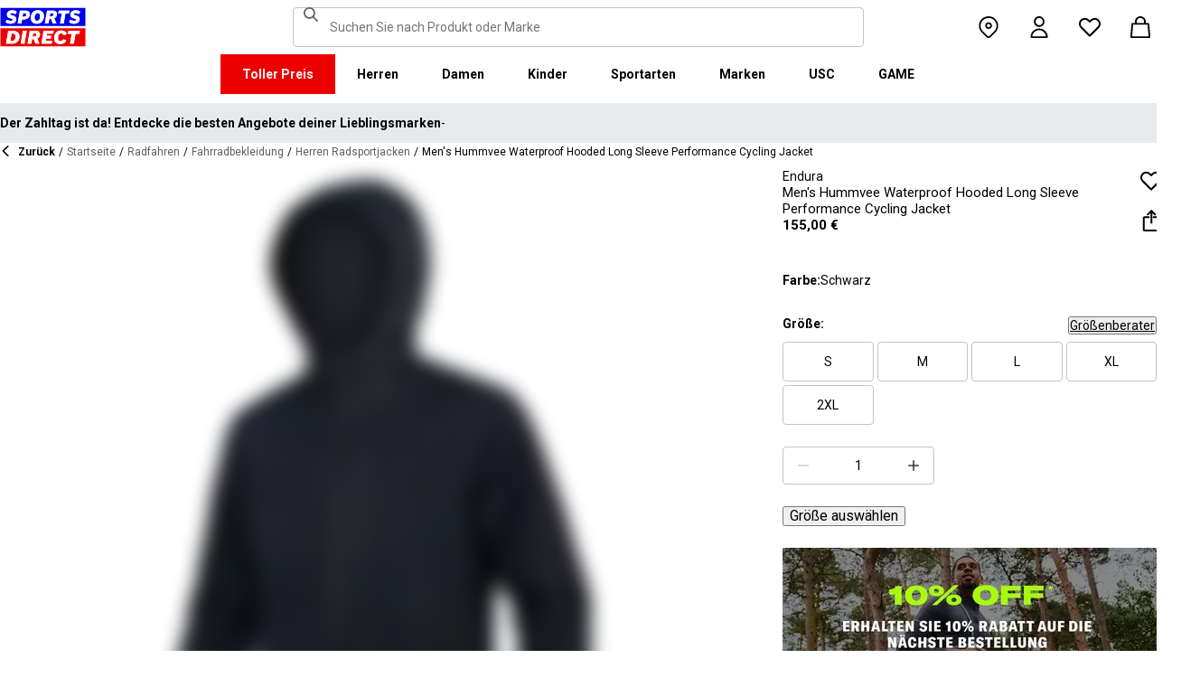

--- FILE ---
content_type: text/html; charset=utf-8
request_url: https://www.sportsdirect.de/endura-hummvee-waterproof-hooded-jacket-290424
body_size: 78617
content:
<!DOCTYPE html><html lang="de" class="sportsdirect"><head><meta charSet="utf-8"/><meta name="viewport" content="width=device-width, initial-scale=1, minimum-scale=1, viewport-fit=cover"/><link rel="preload" href="/_next/static/media/161e4db6c42b792d-s.p.woff2" as="font" crossorigin="" type="font/woff2"/><link rel="preload" href="/_next/static/media/47cbc4e2adbc5db9-s.p.woff2" as="font" crossorigin="" type="font/woff2"/><link rel="preload" href="/_next/static/media/49827176955f4472-s.p.woff2" as="font" crossorigin="" type="font/woff2"/><link rel="preload" href="/_next/static/media/63bbc5931e86c10a-s.p.woff2" as="font" crossorigin="" type="font/woff2"/><link rel="preload" as="image" href="https://frasersdev.a.bigcontent.io/v1/static/circle-flags-de"/><link rel="stylesheet" href="/_next/static/css/b8c213b1ba835c42.css" data-precedence="next"/><link rel="stylesheet" href="/_next/static/css/652e699cbf199586.css" data-precedence="next"/><link rel="stylesheet" href="/_next/static/css/7b2ec030f8d361be.css" data-precedence="next"/><link rel="stylesheet" href="/_next/static/css/9645d26597e164a5.css" data-precedence="next"/><link rel="stylesheet" href="/_next/static/css/8b80b6b41db01728.css" data-precedence="next"/><link rel="stylesheet" href="/_next/static/css/c8916057fd028ca4.css" data-precedence="next"/><link rel="stylesheet" href="/_next/static/css/41b35f9207664464.css" data-precedence="next"/><link rel="stylesheet" href="/_next/static/css/613c3a54e8a27d07.css" data-precedence="next"/><link rel="stylesheet" href="/_next/static/css/25abeed9fbaf8921.css" data-precedence="next"/><link rel="stylesheet" href="/_next/static/css/f4a458ee73e7b68f.css" data-precedence="next"/><link rel="stylesheet" href="/_next/static/css/41adaf4353c0c410.css" data-precedence="next"/><link rel="stylesheet" href="/_next/static/css/832f747797a1bb9b.css" data-precedence="next"/><link rel="stylesheet" href="/_next/static/css/f14fcfd064b2b74a.css" data-precedence="next"/><link rel="stylesheet" href="/_next/static/css/6662fb5c0b8e9ee1.css" data-precedence="next"/><link rel="stylesheet" href="/_next/static/css/62f6d030f7f432ee.css" data-precedence="next"/><link rel="stylesheet" href="/_next/static/css/70e1dd32898a68e8.css" data-precedence="next"/><link rel="stylesheet" href="/_next/static/css/1b61bb0e62629966.css" data-precedence="next"/><link rel="stylesheet" href="/_next/static/css/e4f0d05838404933.css" data-precedence="next"/><link rel="stylesheet" href="/_next/static/css/7d633fe2974b50c3.css" data-precedence="next"/><link rel="stylesheet" href="/_next/static/css/d021cb15aca6a309.css" data-precedence="next"/><link rel="stylesheet" href="/_next/static/css/58b026b47fa2d44b.css" data-precedence="next"/><link rel="stylesheet" href="/_next/static/css/d03ac531c7466cf2.css" data-precedence="next"/><link rel="stylesheet" href="/_next/static/css/d2a6e5ac2899bd0c.css" data-precedence="next"/><link rel="stylesheet" href="/_next/static/css/dd5ee8518e64232c.css" data-precedence="next"/><link rel="stylesheet" href="/_next/static/css/9eba57937800f4e5.css" data-precedence="next"/><link rel="stylesheet" href="/_next/static/css/63ef25810d408d2a.css" data-precedence="next"/><link rel="stylesheet" href="/_next/static/css/ec99675ef2602366.css" data-precedence="next"/><link rel="stylesheet" href="/_next/static/css/c26eec0f95bdda77.css" data-precedence="next"/><link rel="stylesheet" href="/_next/static/css/d313a1f2ebad335d.css" data-precedence="next"/><link rel="stylesheet" href="/_next/static/css/016e259f8a364445.css" data-precedence="next"/><link rel="stylesheet" href="/_next/static/css/b7ec268732b2f6e1.css" data-precedence="next"/><link rel="stylesheet" href="/_next/static/css/bf865fc2d6fe43af.css" data-precedence="next"/><link rel="stylesheet" href="/_next/static/css/4eb7c7fecb524a65.css" data-precedence="next"/><link rel="stylesheet" href="/_next/static/css/ab0737b209623ce5.css" data-precedence="next"/><link rel="stylesheet" href="/_next/static/css/680058a382210f03.css" data-precedence="next"/><link rel="preload" as="script" fetchPriority="low" href="/_next/static/chunks/webpack-863e3a14c0e8e595.js"/><script src="/_next/static/chunks/47075f46-bf284bbf0827e2c2.js" async=""></script><script src="/_next/static/chunks/6458-358ef692bba94fa7.js" async=""></script><script src="/_next/static/chunks/main-app-02eda519d9f18082.js" async=""></script><script src="/_next/static/chunks/2255-3dda48b43112f3e3.js" async=""></script><script src="/_next/static/chunks/7580-2393e4b89f9117a2.js" async=""></script><script src="/_next/static/chunks/7771-fe7036e1d3209092.js" async=""></script><script src="/_next/static/chunks/app/global-error-ff56ac1addabc5b4.js" async=""></script><script src="/_next/static/chunks/baa450f8-1f249bb24e6f5ceb.js" async=""></script><script src="/_next/static/chunks/8088-413d507c6034bebd.js" async=""></script><script src="/_next/static/chunks/6312-5fa2d864d2e5315f.js" async=""></script><script src="/_next/static/chunks/5867-b07cd87c5728e64c.js" async=""></script><script src="/_next/static/chunks/app/%5Blocale%5D/%5Bplatform%5D/%5Bflags%5D/layout-7a7c420403efe743.js" async=""></script><script src="/_next/static/chunks/app/%5Blocale%5D/%5Bplatform%5D/%5Bflags%5D/error-1a8685ce160b64a2.js" async=""></script><script src="/_next/static/chunks/3851-b8a748a1fa95ffba.js" async=""></script><script src="/_next/static/chunks/5233-bf93193dc02ae966.js" async=""></script><script src="/_next/static/chunks/5321-fa35769ae406bd37.js" async=""></script><script src="/_next/static/chunks/5210-b47353a5215bf029.js" async=""></script><script src="/_next/static/chunks/5338-bbb43dee50d661b0.js" async=""></script><script src="/_next/static/chunks/4938-91075dac2e9108d3.js" async=""></script><script src="/_next/static/chunks/4168-03ef93e4a35ba90e.js" async=""></script><script src="/_next/static/chunks/9827-44dd54b65832a544.js" async=""></script><script src="/_next/static/chunks/22-104b49c5195bfbac.js" async=""></script><script src="/_next/static/chunks/6349-b988eeb03883f49c.js" async=""></script><script src="/_next/static/chunks/3146-4ecc2cb8293d69e6.js" async=""></script><script src="/_next/static/chunks/2501-9e6e59861a4c30d5.js" async=""></script><script src="/_next/static/chunks/app/%5Blocale%5D/%5Bplatform%5D/%5Bflags%5D/(with-cobrand)/%5BpageFlags%5D/product-detail-page/%5B...slug%5D/layout-f5f3f5d4b822cd2b.js" async=""></script><script src="/_next/static/chunks/8719-e52e7e062c7b8fff.js" async=""></script><script src="/_next/static/chunks/3376-acaefebb84015614.js" async=""></script><script src="/_next/static/chunks/637-a0d77c97289dce32.js" async=""></script><script src="/_next/static/chunks/415-91f6b6d0ff9b094e.js" async=""></script><script src="/_next/static/chunks/app/%5Blocale%5D/%5Bplatform%5D/%5Bflags%5D/(with-cobrand)/%5BpageFlags%5D/product-detail-page/%5B...slug%5D/page-6083a13b064f0bd2.js" async=""></script><script src="/_next/static/chunks/app/%5Blocale%5D/%5Bplatform%5D/%5Bflags%5D/(with-cobrand)/%5BpageFlags%5D/product-detail-page/%5B...slug%5D/error-76ae4e254fb1c67d.js" async=""></script><script src="/_next/static/chunks/app/%5Blocale%5D/%5Bplatform%5D/%5Bflags%5D/(with-cobrand)/%5BpageFlags%5D/product-detail-page/%5B...slug%5D/not-found-ef9946924c3216ae.js" async=""></script><link rel="preload" href="https://cdn-ukwest.onetrust.com/scripttemplates/otSDKStub.js" as="script"/><link rel="preload" href="https://cdn-ukwest.onetrust.com/consent/70122208-4803-40fc-bcdb-21f3bd917b54/OtAutoBlock.js" as="script"/><meta name="next-size-adjust" content=""/><title>Endura Men&#x27;s Hummvee Waterproof Hooded Long Sleeve Performance Cycling Jacket | Sports Direct</title><meta name="description" content="Kaufen Sie online Endura Men&#x27;s Hummvee Waterproof Hooded Long Sleeve Performance Cycling Jacket bei Sports Direct – Großbritanniens Sporthändler Nr. 1. Bestellen Sie jetzt online und beginnen Sie noch heute mit dem Sparen."/><meta name="pageType" content="ProductDetailPage"/><link rel="canonical" href="https://www.sportsdirect.de/endura-mens-hummvee-waterproof-hooded-long-sleeve-performance-cycling-jacket-290424"/><link rel="alternate" hrefLang="cs" href="https://www.sportsdirect.cz/endura-mens-hummvee-waterproof-hooded-long-sleeve-performance-cycling-jacket-290424"/><link rel="alternate" hrefLang="da" href="https://www.sportsworld.dk/endura-mens-hummvee-waterproof-hooded-long-sleeve-performance-cycling-jacket-290424"/><link rel="alternate" hrefLang="de-AT" href="https://www.sportsdirect.at/endura-mens-hummvee-waterproof-hooded-long-sleeve-performance-cycling-jacket-290424"/><link rel="alternate" hrefLang="de-DE" href="https://www.sportsdirect.de/endura-mens-hummvee-waterproof-hooded-long-sleeve-performance-cycling-jacket-290424"/><link rel="alternate" hrefLang="el" href="https://www.sportsdirect.gr/endura-mens-hummvee-waterproof-hooded-long-sleeve-performance-cycling-jacket-290424"/><link rel="alternate" hrefLang="en-AU" href="https://au.sportsdirect.com/endura-mens-hummvee-waterproof-hooded-long-sleeve-performance-cycling-jacket-290424"/><link rel="alternate" hrefLang="en-BG" href="https://bg.sportsdirect.com/endura-mens-hummvee-waterproof-hooded-long-sleeve-performance-cycling-jacket-290424"/><link rel="alternate" hrefLang="en-GB" href="https://www.sportsdirect.com/endura-mens-hummvee-waterproof-hooded-long-sleeve-performance-cycling-jacket-290424"/><link rel="alternate" hrefLang="en-IE" href="https://ie.sportsdirect.com/endura-mens-hummvee-waterproof-hooded-long-sleeve-performance-cycling-jacket-290424"/><link rel="alternate" hrefLang="en-MD" href="https://www.sportsdirect.md/endura-mens-hummvee-waterproof-hooded-long-sleeve-performance-cycling-jacket-290424"/><link rel="alternate" hrefLang="en-MT" href="https://www.sportsdirect.mt/endura-mens-hummvee-waterproof-hooded-long-sleeve-performance-cycling-jacket-290424"/><link rel="alternate" hrefLang="en-NZ" href="https://nz.sportsdirect.com/endura-mens-hummvee-waterproof-hooded-long-sleeve-performance-cycling-jacket-290424"/><link rel="alternate" hrefLang="en-RO" href="https://www.sportsdirect.ro/endura-mens-hummvee-waterproof-hooded-long-sleeve-performance-cycling-jacket-290424"/><link rel="alternate" hrefLang="en-US" href="https://us.sportsdirect.com/endura-mens-hummvee-waterproof-hooded-long-sleeve-performance-cycling-jacket-290424"/><link rel="alternate" hrefLang="es" href="https://www.sportsdirect.es/endura-mens-hummvee-waterproof-hooded-long-sleeve-performance-cycling-jacket-290424"/><link rel="alternate" hrefLang="et" href="https://www.sportsdirect.ee/endura-mens-hummvee-waterproof-hooded-long-sleeve-performance-cycling-jacket-290424"/><link rel="alternate" hrefLang="fr-FR" href="https://www.sportsdirect.fr/endura-mens-hummvee-waterproof-hooded-long-sleeve-performance-cycling-jacket-290424"/><link rel="alternate" hrefLang="fr-LU" href="https://www.sportsdirect.lu/endura-mens-hummvee-waterproof-hooded-long-sleeve-performance-cycling-jacket-290424"/><link fetchPriority="high" rel="preload" as="image" data-testid="preload-link" href="https://cdn.media.amplience.net/i/frasersdev/29042403_o?fmt=auto&amp;upscale=false&amp;$h-ttl$" imageSrcSet="https://cdn.media.amplience.net/i/frasersdev/29042403_o?fmt=auto&amp;upscale=false&amp;$h-ttl$, https://cdn.media.amplience.net/i/frasersdev/29042403_o?fmt=auto&amp;upscale=false&amp;$h-ttl$ 2x, https://cdn.media.amplience.net/i/frasersdev/29042403_o?fmt=auto&amp;upscale=false&amp;$h-ttl$ 3x" media="(max-width: 375.95px)"/><link fetchPriority="high" rel="preload" as="image" data-testid="preload-link" href="https://cdn.media.amplience.net/i/frasersdev/29042403_o?fmt=auto&amp;upscale=false&amp;$h-ttl$" imageSrcSet="https://cdn.media.amplience.net/i/frasersdev/29042403_o?fmt=auto&amp;upscale=false&amp;$h-ttl$, https://cdn.media.amplience.net/i/frasersdev/29042403_o?fmt=auto&amp;upscale=false&amp;$h-ttl$ 2x, https://cdn.media.amplience.net/i/frasersdev/29042403_o?fmt=auto&amp;upscale=false&amp;$h-ttl$ 3x" media="(min-width: 376px) and (max-width: 399.95px)"/><link fetchPriority="high" rel="preload" as="image" data-testid="preload-link" href="https://cdn.media.amplience.net/i/frasersdev/29042403_o?fmt=auto&amp;upscale=false&amp;$h-ttl$" imageSrcSet="https://cdn.media.amplience.net/i/frasersdev/29042403_o?fmt=auto&amp;upscale=false&amp;$h-ttl$, https://cdn.media.amplience.net/i/frasersdev/29042403_o?fmt=auto&amp;upscale=false&amp;$h-ttl$ 2x, https://cdn.media.amplience.net/i/frasersdev/29042403_o?fmt=auto&amp;upscale=false&amp;$h-ttl$ 3x" media="(min-width: 400px) and (max-width: 767.95px)"/><link fetchPriority="high" rel="preload" as="image" data-testid="preload-link" href="https://cdn.media.amplience.net/i/frasersdev/29042403_o?fmt=auto&amp;upscale=false&amp;$h-ttl$" imageSrcSet="https://cdn.media.amplience.net/i/frasersdev/29042403_o?fmt=auto&amp;upscale=false&amp;$h-ttl$, https://cdn.media.amplience.net/i/frasersdev/29042403_o?fmt=auto&amp;upscale=false&amp;$h-ttl$ 2x, https://cdn.media.amplience.net/i/frasersdev/29042403_o?fmt=auto&amp;upscale=false&amp;$h-ttl$ 3x" media="(min-width: 768px) and (max-width: 991.95px)"/><link fetchPriority="high" rel="preload" as="image" data-testid="preload-link" href="https://cdn.media.amplience.net/i/frasersdev/29042403_o?fmt=auto&amp;upscale=false&amp;$h-ttl$" imageSrcSet="https://cdn.media.amplience.net/i/frasersdev/29042403_o?fmt=auto&amp;upscale=false&amp;$h-ttl$, https://cdn.media.amplience.net/i/frasersdev/29042403_o?fmt=auto&amp;upscale=false&amp;$h-ttl$ 2x, https://cdn.media.amplience.net/i/frasersdev/29042403_o?fmt=auto&amp;upscale=false&amp;$h-ttl$ 3x" media="(min-width: 992px) and (max-width: 1439.95px)"/><link fetchPriority="high" rel="preload" as="image" data-testid="preload-link" href="https://cdn.media.amplience.net/i/frasersdev/29042403_o?fmt=auto&amp;upscale=false&amp;$h-ttl$" imageSrcSet="https://cdn.media.amplience.net/i/frasersdev/29042403_o?fmt=auto&amp;upscale=false&amp;$h-ttl$, https://cdn.media.amplience.net/i/frasersdev/29042403_o?fmt=auto&amp;upscale=false&amp;$h-ttl$ 2x, https://cdn.media.amplience.net/i/frasersdev/29042403_o?fmt=auto&amp;upscale=false&amp;$h-ttl$ 3x" media="(min-width: 1440px)"/><link fetchPriority="high" rel="preload" as="image" data-testid="preload-link" href="https://cdn.media.amplience.net/i/frasersdev/sdde-winter-sign-up-campaign-pdp-m-page-banner-345x172-1?fmt=auto&amp;upscale=false&amp;w=345&amp;h=172&amp;sm=c&amp;$h-ttl$" imageSrcSet="https://cdn.media.amplience.net/i/frasersdev/sdde-winter-sign-up-campaign-pdp-m-page-banner-345x172-1?fmt=auto&amp;upscale=false&amp;w=345&amp;h=172&amp;sm=c&amp;$h-ttl$" media="(max-width: 375.95px)"/><link fetchPriority="high" rel="preload" as="image" data-testid="preload-link" href="https://cdn.media.amplience.net/i/frasersdev/sdde-winter-sign-up-campaign-pdp-m-page-banner-345x172-1?fmt=auto&amp;upscale=false&amp;w=345&amp;h=172&amp;sm=c&amp;$h-ttl$" imageSrcSet="https://cdn.media.amplience.net/i/frasersdev/sdde-winter-sign-up-campaign-pdp-m-page-banner-345x172-1?fmt=auto&amp;upscale=false&amp;w=345&amp;h=172&amp;sm=c&amp;$h-ttl$" media="(min-width: 376px) and (max-width: 399.95px)"/><link fetchPriority="high" rel="preload" as="image" data-testid="preload-link" href="https://cdn.media.amplience.net/i/frasersdev/sdde-winter-sign-up-campaign-pdp-m-page-banner-345x172-1?fmt=auto&amp;upscale=false&amp;w=345&amp;h=172&amp;sm=c&amp;$h-ttl$" imageSrcSet="https://cdn.media.amplience.net/i/frasersdev/sdde-winter-sign-up-campaign-pdp-m-page-banner-345x172-1?fmt=auto&amp;upscale=false&amp;w=345&amp;h=172&amp;sm=c&amp;$h-ttl$" media="(min-width: 400px) and (max-width: 767.95px)"/><link fetchPriority="high" rel="preload" as="image" data-testid="preload-link" href="https://cdn.media.amplience.net/i/frasersdev/sdde-winter-sign-up-campaign-pdp-d-page-banner-414x207-1?fmt=auto&amp;upscale=false&amp;w=414&amp;h=207&amp;sm=c&amp;$h-ttl$" imageSrcSet="https://cdn.media.amplience.net/i/frasersdev/sdde-winter-sign-up-campaign-pdp-d-page-banner-414x207-1?fmt=auto&amp;upscale=false&amp;w=414&amp;h=207&amp;sm=c&amp;$h-ttl$" media="(min-width: 768px) and (max-width: 991.95px)"/><link fetchPriority="high" rel="preload" as="image" data-testid="preload-link" href="https://cdn.media.amplience.net/i/frasersdev/sdde-winter-sign-up-campaign-pdp-d-page-banner-414x207-1?fmt=auto&amp;upscale=false&amp;w=414&amp;h=207&amp;sm=c&amp;$h-ttl$" imageSrcSet="https://cdn.media.amplience.net/i/frasersdev/sdde-winter-sign-up-campaign-pdp-d-page-banner-414x207-1?fmt=auto&amp;upscale=false&amp;w=414&amp;h=207&amp;sm=c&amp;$h-ttl$" media="(min-width: 992px) and (max-width: 1439.95px)"/><link fetchPriority="high" rel="preload" as="image" data-testid="preload-link" href="https://cdn.media.amplience.net/i/frasersdev/sdde-winter-sign-up-campaign-pdp-d-page-banner-414x207-1?fmt=auto&amp;upscale=false&amp;w=414&amp;h=207&amp;sm=c&amp;$h-ttl$" imageSrcSet="https://cdn.media.amplience.net/i/frasersdev/sdde-winter-sign-up-campaign-pdp-d-page-banner-414x207-1?fmt=auto&amp;upscale=false&amp;w=414&amp;h=207&amp;sm=c&amp;$h-ttl$" media="(min-width: 1440px)"/><link rel="alternate" hrefLang="hr" href="https://www.sportsdirect.hr/endura-mens-hummvee-waterproof-hooded-long-sleeve-performance-cycling-jacket-290424"/><link rel="alternate" hrefLang="hu" href="https://www.sportsdirect.hu/endura-mens-hummvee-waterproof-hooded-long-sleeve-performance-cycling-jacket-290424"/><link rel="alternate" hrefLang="it" href="https://www.sportsdirect.it/endura-mens-hummvee-waterproof-hooded-long-sleeve-performance-cycling-jacket-290424"/><link rel="alternate" hrefLang="lt" href="https://www.sportsdirect.lt/endura-mens-hummvee-waterproof-hooded-long-sleeve-performance-cycling-jacket-290424"/><link rel="alternate" hrefLang="lv" href="https://www.sportsdirect.lv/endura-mens-hummvee-waterproof-hooded-long-sleeve-performance-cycling-jacket-290424"/><link rel="alternate" hrefLang="nl-BE" href="https://www.sportsdirect.be/endura-mens-hummvee-waterproof-hooded-long-sleeve-performance-cycling-jacket-290424"/><link rel="alternate" hrefLang="nl-NL" href="https://www.sportsworld.nl/endura-mens-hummvee-waterproof-hooded-long-sleeve-performance-cycling-jacket-290424"/><link rel="alternate" hrefLang="pl" href="https://www.sportsdirect.pl/endura-mens-hummvee-waterproof-hooded-long-sleeve-performance-cycling-jacket-290424"/><link rel="alternate" hrefLang="pt" href="https://www.sportsdirect.pt/endura-mens-hummvee-waterproof-hooded-long-sleeve-performance-cycling-jacket-290424"/><link rel="alternate" hrefLang="sk" href="https://www.sportsdirect.sk/endura-mens-hummvee-waterproof-hooded-long-sleeve-performance-cycling-jacket-290424"/><link rel="alternate" hrefLang="sl" href="https://www.sportsdirect.si/endura-mens-hummvee-waterproof-hooded-long-sleeve-performance-cycling-jacket-290424"/><link rel="alternate" hrefLang="x-default" href="https://www.sportsdirect.com/endura-mens-hummvee-waterproof-hooded-long-sleeve-performance-cycling-jacket-290424"/><meta property="og:title" content="Men&#x27;s Hummvee Waterproof Hooded Long Sleeve Performance Cycling Jacket"/><meta property="og:description" content="Kaufen Sie online Endura Men&#x27;s Hummvee Waterproof Hooded Long Sleeve Performance Cycling Jacket bei Sports Direct – Großbritanniens Sporthändler Nr. 1. Bestellen Sie jetzt online und beginnen Sie noch heute mit dem Sparen."/><meta property="og:url" content="https://www.sportsdirect.de/endura-mens-hummvee-waterproof-hooded-long-sleeve-performance-cycling-jacket-290424"/><meta property="og:image" content="https://cdn.media.amplience.net/i/frasersdev/29042403_o.jpg?v=20250313121506"/><meta property="og:image:alt" content="Schwarz - Endura - Men&#x27;s Hummvee Waterproof Hooded Long Sleeve Performance Cycling Jacket - 1"/><meta property="og:image" content="https://cdn.media.amplience.net/i/frasersdev/29042403_o_a1.jpg?v=20250313121513"/><meta property="og:image:alt" content="Schwarz - Endura - Men&#x27;s Hummvee Waterproof Hooded Long Sleeve Performance Cycling Jacket - 2"/><meta property="og:image" content="https://cdn.media.amplience.net/i/frasersdev/29042403_o_a2.jpg?v=20250313121515"/><meta property="og:image:alt" content="Schwarz - Endura - Men&#x27;s Hummvee Waterproof Hooded Long Sleeve Performance Cycling Jacket - 3"/><meta property="og:type" content="website"/><meta name="twitter:card" content="summary_large_image"/><meta name="twitter:title" content="Men&#x27;s Hummvee Waterproof Hooded Long Sleeve Performance Cycling Jacket"/><meta name="twitter:description" content="Kaufen Sie online Endura Men&#x27;s Hummvee Waterproof Hooded Long Sleeve Performance Cycling Jacket bei Sports Direct – Großbritanniens Sporthändler Nr. 1. Bestellen Sie jetzt online und beginnen Sie noch heute mit dem Sparen."/><meta name="twitter:image" content="https://cdn.media.amplience.net/i/frasersdev/29042403_o.jpg?v=20250313121506"/><meta name="twitter:image:alt" content="Schwarz - Endura - Men&#x27;s Hummvee Waterproof Hooded Long Sleeve Performance Cycling Jacket - 1"/><meta name="twitter:image" content="https://cdn.media.amplience.net/i/frasersdev/29042403_o_a1.jpg?v=20250313121513"/><meta name="twitter:image:alt" content="Schwarz - Endura - Men&#x27;s Hummvee Waterproof Hooded Long Sleeve Performance Cycling Jacket - 2"/><meta name="twitter:image" content="https://cdn.media.amplience.net/i/frasersdev/29042403_o_a2.jpg?v=20250313121515"/><meta name="twitter:image:alt" content="Schwarz - Endura - Men&#x27;s Hummvee Waterproof Hooded Long Sleeve Performance Cycling Jacket - 3"/><link rel="icon" href="/icon?c05ba2999568c3a9" type="image/svg" sizes="256x256"/><script src="/_next/static/chunks/polyfills-42372ed130431b0a.js" noModule=""></script></head><body class="__variable_4f1194 __variable_4f1194 sportsdirect_variables__Jdi3o"><div hidden=""><!--$--><!--/$--></div><div><!-- sportsdirectgermany --></div><div><div class="Layout_layout__kNkKW" data-layout="root"><div role="navigation" aria-label="skip links navigation" class="SkipLinks_root__nBRH0"><a href="#skip-link-navigation" data-testid="skip-link-navigation" class="SkipLinks_link__dfFZJ">Zur Navigation gehen</a><a href="#skip-link-main-content" data-testid="skip-link-main-content" class="SkipLinks_link__dfFZJ">Zum Hauptinhalt gehen</a></div><header class="Header_header__dn793" data-layout="header"><div class="Header_container__FHcee"><div class="Header_logo__9Rgcg"><a aria-label="SportsDirect.de – Großbritanniens Sporteinzelhändler Nr. 1 | Sports Direct MY" class="Link_root__TBCX5 FasciaLogo_link__0E72U Layout_headerLogoLink__wct_F" href="/"><svg xmlns="http://www.w3.org/2000/svg" width="95" height="44" viewBox="0 0 350 160" class="FasciaLogo_logo__M2mmx Layout_headerLogo__UxtXh" fill="currentColor"><path d="M343.53 89.5383H14.1532V151.54H343.53V89.5383Z" fill="white"></path><path d="M343.53 5.83411H14.1532V67.8356H343.53V5.83411Z" fill="white"></path><path d="M348.159 158.15V84.5507H1.83643V158.15H348.159Z" fill="#ED0000"></path><path d="M348.16 75.4537V1.85022H1.8374V75.4537H348.16Z" fill="#0000ED"></path><path class="SportsDirect_logoText__oQqp7" d="M101.028 12.3536H81.2131L72.1615 64.9357H87.0942L89.901 48.4393H97.6852C116.325 48.4393 121.302 36.9705 121.302 27.4848C121.299 15.1836 111.251 12.3536 101.028 12.3536ZM98.0449 37.6921H91.8884L94.2395 23.1082H100.756C101.621 23.0023 102.499 23.0928 103.325 23.3731C104.151 23.6534 104.904 24.1164 105.529 24.7281C106.154 25.3398 106.635 26.0847 106.937 26.9081C107.239 27.7314 107.354 28.6123 107.273 29.4863C107.273 33.5004 104.918 37.6921 98.0413 37.6921H98.0449ZM154.25 11.0807C134.435 11.0807 125.475 26.6673 125.475 42.2499C125.475 57.6513 134.612 66.2122 150.36 66.2122C170.087 66.2122 179.043 50.6331 179.043 35.1355C179.028 19.7378 169.87 11.0807 154.235 11.0807H154.25ZM150.632 54.2736C145.382 54.2736 141.04 51.2657 141.04 41.4285C141.04 32.4052 144.387 23.0231 154.066 23.0231C159.228 23.0231 163.658 26.0308 163.658 35.9716C163.625 44.8877 160.209 54.2736 150.617 54.2736H150.632ZM232.522 26.6671C232.522 14.7248 222.57 12.3572 213.052 12.3572H191.966L183.007 64.9395H197.936L201.195 45.7016H207.439L214.948 64.9395H230.241L221.108 43.7075C224.623 42.5522 227.653 40.2476 229.719 37.1596C231.784 34.0717 232.765 30.3775 232.507 26.6635L232.522 26.6671ZM209.721 35.6905H202.932L205.191 22.7419H211.98C214.878 22.7419 218.313 23.8333 218.313 28.3875C218.298 31.4952 216.759 35.6867 209.706 35.6867L209.721 35.6905ZM281.116 24.477H266.818L259.942 64.9395H245.009L251.988 24.477H237.691L239.682 12.3572H283.294L281.123 24.477H281.116ZM281.656 59.8377L286.817 49.9043C291.369 52.7993 296.638 54.3468 302.022 54.3698C305.545 54.3698 310.342 53.6299 310.342 49.5419C310.342 47.1741 308.807 45.9864 305.005 45.0763L300.027 43.8924C292.423 42.0722 286.722 37.9732 286.722 29.6787C286.656 26.8074 287.31 23.9656 288.624 21.4165C289.937 18.8673 291.868 16.6931 294.238 15.0948C298.464 12.4431 303.375 11.1108 308.351 11.2658C315.036 11.1623 321.574 13.2386 326.991 17.1851L321.653 27.1185C317.484 24.1292 312.473 22.5643 307.356 22.6532C304.009 22.6532 300.476 23.5669 300.476 27.0298C300.476 29.1274 301.75 30.2151 306.089 31.4027L312.15 33.0452C320.658 35.3242 324.912 40.5184 324.912 47.0815C324.912 58.38 315.864 66.0308 301.926 66.0308C294.662 66.3831 287.501 64.1951 281.656 59.8377V59.8377ZM23.0387 59.8377L28.1818 49.9043C32.7329 52.7984 38.0001 54.3459 43.3826 54.3698C46.9129 54.3698 51.7073 53.6299 51.7073 49.5419C51.7073 47.1741 50.1717 45.9864 46.3696 45.0763L41.3916 43.8924C33.7911 42.0722 28.0934 37.9732 28.0934 29.6787C28.026 26.808 28.6787 23.9664 29.9912 21.4171C31.3037 18.8679 33.2338 16.6935 35.6024 15.0948C39.8286 12.4435 44.7391 11.1113 49.7158 11.2658C56.4013 11.1636 62.9409 13.2398 68.3593 17.1851L63.018 27.1185C58.8486 24.1294 53.8375 22.5646 48.7203 22.6532C45.3737 22.6532 41.8436 23.5669 41.8436 27.0298C41.8436 29.1274 43.1072 30.2151 47.4566 31.4027L53.518 33.0452C62.0223 35.3242 66.2799 40.5184 66.2799 47.0815C66.2799 58.38 57.2285 66.0308 43.2947 66.0308C36.0307 66.384 28.8687 64.1959 23.0239 59.8377H23.0387ZM69.5494 99.0535C63.661 96.1908 57.1687 94.8156 50.6342 95.0468H33.6221L24.4863 147.629H47.9199C69.5496 147.629 79.3176 133.323 79.3176 118.191C79.3102 109.268 76.0514 102.709 69.5382 99.0607L69.5494 99.0535ZM48.1068 136.601H41.9504L47.2916 106.075H52.1772C58.4223 106.075 63.488 109.261 63.488 118.469C63.4733 126.312 60.3106 136.604 48.0961 136.604L48.1068 136.601ZM84.2987 147.629L93.4346 95.0468H109.003L99.8633 147.629H84.2987ZM220.587 124.303C220.587 111.177 228.007 93.7703 249.27 93.7703C262.303 93.7703 269.989 99.6896 272.435 108.898L258.773 113.363C258.465 111.059 257.264 108.97 255.433 107.554C253.602 106.137 251.289 105.507 248.998 105.801C239.223 105.801 236.42 116.556 236.42 124.207C236.42 131.584 239.406 136.967 246.283 136.967C248.772 137.1 251.238 136.428 253.322 135.051C255.405 133.673 256.998 131.661 257.866 129.309L270.26 134.414C266.826 141.791 259.405 148.902 245.648 148.902C229.451 148.902 220.583 140.337 220.583 124.299L220.587 124.303ZM323.468 107.17H307.907L300.85 147.629H285.465L292.526 107.17H277.049L279.132 95.0468H325.547L323.468 107.17V107.17ZM163.126 109.357C163.126 97.4182 153.17 95.0468 143.656 95.0468H121.574L112.346 147.629H127.727L131.074 128.391H137.23L144.743 147.629H160.852L151.716 126.393C155.197 125.19 158.192 122.876 160.247 119.802C162.303 116.727 163.306 113.061 163.104 109.36L163.126 109.357ZM139.509 118.38H132.896L135.155 105.432H141.768C144.666 105.432 148.101 106.523 148.101 111.077C148.079 114.192 146.543 118.384 139.486 118.384L139.509 118.38ZM191.445 106.349L189.817 115.283H209.287L207.292 126.582H187.823L186.107 136.331H212.616L210.716 147.633H168.621L177.761 95.0504H218.662L216.759 106.353L191.445 106.349Z" fill="white"></path><path class="SportsDirect_logoText__oQqp7" d="M101.028 12.361H81.2131L72.1615 64.9431H87.0942L89.901 48.4467H97.6852C116.325 48.4467 121.302 36.978 121.302 27.4922C121.299 15.1911 111.251 12.361 101.028 12.361ZM98.0449 37.6995H91.8884L94.2395 23.1156H100.756C101.621 23.0097 102.499 23.1002 103.325 23.3805C104.151 23.6608 104.904 24.1239 105.529 24.7356C106.154 25.3473 106.635 26.0921 106.937 26.9155C107.239 27.7389 107.354 28.6198 107.273 29.4937C107.273 33.5078 104.918 37.6995 98.0413 37.6995H98.0449ZM154.25 11.0881C134.435 11.0881 125.475 26.6747 125.475 42.2574C125.475 57.6588 134.612 66.2196 150.36 66.2196C170.087 66.2196 179.043 50.6405 179.043 35.1429C179.028 19.7452 169.87 11.0881 154.235 11.0881H154.25ZM150.632 54.2811C145.382 54.2811 141.04 51.2731 141.04 41.4359C141.04 32.4126 144.387 23.0305 154.066 23.0305C159.228 23.0305 163.658 26.0383 163.658 35.9791C163.625 44.8951 160.209 54.2811 150.617 54.2811H150.632ZM232.522 26.6746C232.522 14.7323 222.57 12.3646 213.052 12.3646H191.966L183.007 64.947H197.936L201.195 45.709H207.439L214.948 64.947H230.241L221.108 43.715C224.623 42.5597 227.653 40.255 229.719 37.1671C231.784 34.0791 232.765 30.3849 232.507 26.671L232.522 26.6746ZM209.721 35.698H202.932L205.191 22.7494H211.98C214.878 22.7494 218.313 23.8408 218.313 28.395C218.298 31.5026 216.759 35.6941 209.706 35.6941L209.721 35.698ZM281.116 24.4845H266.818L259.942 64.947H245.009L251.988 24.4845H237.691L239.682 12.3646H283.294L281.123 24.4845H281.116ZM281.656 59.8451L286.817 49.9117C291.369 52.8067 296.638 54.3542 302.022 54.3772C305.545 54.3772 310.342 53.6374 310.342 49.5493C310.342 47.1816 308.807 45.9939 305.005 45.0838L300.027 43.8999C292.423 42.0797 286.722 37.9806 286.722 29.6861C286.656 26.8148 287.31 23.9731 288.624 21.4239C289.937 18.8748 291.868 16.7005 294.238 15.1023C298.464 12.4505 303.375 11.1183 308.351 11.2733C315.036 11.1697 321.574 13.2461 326.991 17.1926L321.653 27.1259C317.484 24.1367 312.473 22.5718 307.356 22.6607C304.009 22.6607 300.476 23.5744 300.476 27.0372C300.476 29.1349 301.75 30.2226 306.089 31.4102L312.15 33.0527C320.658 35.3316 324.912 40.5259 324.912 47.0889C324.912 58.3875 315.864 66.0383 301.926 66.0383C294.662 66.3905 287.501 64.2025 281.656 59.8451V59.8451ZM23.0387 59.8451L28.1818 49.9117C32.7329 52.8059 38.0001 54.3533 43.3826 54.3772C46.9129 54.3772 51.7073 53.6374 51.7073 49.5493C51.7073 47.1816 50.1717 45.9939 46.3696 45.0838L41.3916 43.8999C33.7911 42.0797 28.0934 37.9806 28.0934 29.6861C28.026 26.8154 28.6787 23.9738 29.9912 21.4246C31.3037 18.8754 33.2338 16.7009 35.6024 15.1023C39.8286 12.4509 44.7391 11.1187 49.7158 11.2733C56.4013 11.1711 62.9409 13.2472 68.3593 17.1926L63.018 27.1259C58.8486 24.1369 53.8375 22.572 48.7203 22.6607C45.3737 22.6607 41.8436 23.5744 41.8436 27.0372C41.8436 29.1349 43.1072 30.2226 47.4566 31.4102L53.518 33.0527C62.0223 35.3316 66.2799 40.5259 66.2799 47.0889C66.2799 58.3875 57.2285 66.0383 43.2947 66.0383C36.0307 66.3915 28.8687 64.2033 23.0239 59.8451H23.0387ZM69.5494 99.0609C63.661 96.1983 57.1687 94.823 50.6342 95.0542H33.6221L24.4863 147.637H47.9199C69.5496 147.637 79.3176 133.33 79.3176 118.199C79.3102 109.275 76.0514 102.716 69.5382 99.0682L69.5494 99.0609ZM48.1068 136.608H41.9504L47.2916 106.083H52.1772C58.4223 106.083 63.488 109.268 63.488 118.476C63.4733 126.319 60.3106 136.612 48.0961 136.612L48.1068 136.608ZM84.2987 147.637L93.4346 95.0542H109.003L99.8633 147.637H84.2987ZM220.587 124.31C220.587 111.184 228.007 93.7778 249.27 93.7778C262.303 93.7778 269.989 99.6971 272.435 108.905L258.773 113.371C258.465 111.066 257.264 108.978 255.433 107.561C253.602 106.145 251.289 105.515 248.998 105.809C239.223 105.809 236.42 116.564 236.42 124.214C236.42 131.591 239.406 136.974 246.283 136.974C248.772 137.107 251.238 136.436 253.322 135.058C255.405 133.681 256.998 131.669 257.866 129.316L270.26 134.422C266.826 141.799 259.405 148.909 245.648 148.909C229.451 148.909 220.583 140.345 220.583 124.307L220.587 124.31ZM323.468 107.178H307.907L300.85 147.637H285.465L292.526 107.178H277.049L279.132 95.0542H325.547L323.468 107.178V107.178ZM163.126 109.364C163.126 97.4256 153.17 95.0542 143.656 95.0542H121.574L112.346 147.637H127.727L131.074 128.399H137.23L144.743 147.637H160.852L151.716 126.401C155.197 125.198 158.192 122.883 160.247 119.809C162.303 116.735 163.306 113.068 163.104 109.368L163.126 109.364ZM139.509 118.388H132.896L135.155 105.439H141.768C144.666 105.439 148.101 106.53 148.101 111.085C148.079 114.2 146.543 118.391 139.486 118.391L139.509 118.388ZM191.445 106.356L189.817 115.291H209.287L207.292 126.59H187.823L186.107 136.338H212.616L210.716 147.64H168.621L177.761 95.0579H218.662L216.759 106.36L191.445 106.356Z" fill="white"></path></svg></a></div><div class="Header_search__WSHI8"><!--$?--><template id="B:0"></template><!--/$--></div><div class="Header_widgets__vrnlO"><div data-layout="hidden" class="Hidden_lg-down__3V7_m Hidden_root__GIYA3"><a aria-label="Shop-Button" class="Link_root__TBCX5 StoreFinderButton_storeFinderButton__hSzBt" title="Geschäftsfinder" href="/stores"><span class="StoreFinderButton_iconFilled__6sxxo Icon_root__oPMmF Icon_pin__shW9L Icon_mediumSize__IULAV" data-testid="pin"></span><span class="StoreFinderButton_iconOutline__R1i5_ Icon_root__oPMmF Icon_pinOutline__lVdDH Icon_mediumSize__IULAV" data-testid="pinOutline"></span></a></div><div class="Dropdown_dropdown__sMfcR" data-testid="account-button"><a aria-label="Konto-Button" class="Link_root__TBCX5 Dropdown_link__3eHvu" title="Einloggen" href="/account/login"><div class="Counter_wrapper__DA42k Dropdown_counter__elpxu"><span class="Dropdown_icon__40im8 Icon_root__oPMmF Icon_accountOutline__gBAHm Icon_inheritColor__8gWzQ Icon_mediumSize__IULAV" data-testid="accountOutline"></span><span class="Dropdown_iconHover__7bQvu Icon_root__oPMmF Icon_account__QEwYY Icon_inheritColor__8gWzQ Icon_mediumSize__IULAV" data-testid="account"></span></div></a></div><div class="Dropdown_dropdown__sMfcR" data-testid="wishlist-button"><a aria-label="Wunschliste-Button" class="Link_root__TBCX5 Dropdown_link__3eHvu" title="Wunschliste" href="/wishlist"><div class="Counter_wrapper__DA42k Dropdown_counter__elpxu"><span class="Dropdown_icon__40im8 Icon_root__oPMmF Icon_heartOutline__PQ9uD Icon_inheritColor__8gWzQ Icon_mediumSize__IULAV" data-testid="heartOutline"></span><span class="Dropdown_iconHover__7bQvu Icon_root__oPMmF Icon_heart__az4Mm Icon_inheritColor__8gWzQ Icon_mediumSize__IULAV" data-testid="heart"></span><div class="Typography_caption__xMaPz Typography_text-white__OuYXV Counter_counter__g9hQp Counter_invisible__JArHj">0</div></div></a></div><div class="Dropdown_dropdown__sMfcR" data-testid="cart-button"><a aria-label="Warenkorb-Schaltfläche" class="Link_root__TBCX5 Dropdown_link__3eHvu" title="Mein Warenkorb" rel="nofollow" href="/cart"><div class="Counter_wrapper__DA42k Dropdown_counter__elpxu"><span class="Dropdown_icon__40im8 Icon_root__oPMmF Icon_basketOutline__YLlpu Icon_inheritColor__8gWzQ Icon_mediumSize__IULAV" data-testid="basketOutline"></span><span class="Dropdown_iconHover__7bQvu Icon_root__oPMmF Icon_basket__6m44B Icon_inheritColor__8gWzQ Icon_mediumSize__IULAV" data-testid="basket"></span></div></a></div><div data-layout="hidden" class="Hidden_lg-up__1TX2t Hidden_centred__Z6OzA Hidden_root__GIYA3"><button class="HeaderButton_button__KvLXE" aria-label="Menü" data-testid="side-menu-toggle"><span class="Icon_root__oPMmF Icon_hamburger__asGYp Icon_inheritColor__8gWzQ Icon_mediumSize__IULAV" data-testid="hamburger"></span></button></div></div></div><div data-layout="hidden" class="Hidden_lg-down__3V7_m Hidden_root__GIYA3"><!--$?--><template id="B:1"></template><nav aria-label="Top-Menü-Navigation" class="TopMenuList_nav__cuAdw"><div class="TopMenuList_menubar__9HyLX" data-testid="top-menu-bar"><div class="TopMenuList_menu__EEL6y" data-testid="top-menu" role="menu" tabindex="-1"></div></div></nav><!--/$--></div><div id="topMenuPortal"></div></header><aside class="Advert_advert__6LLM9" data-layout="advert"><!--$?--><template id="B:2"></template><div class="AdvertMenu_root__VS0Y3" data-testid="advert-menu-fallback"></div><!--/$--></aside><main class="Main_main__phsXS"><div id="skip-link-main-content"></div><div class="ScrollAnchor_scrollAnchor__y7_B4"></div><!--$!--><template data-dgst="BAILOUT_TO_CLIENT_SIDE_RENDERING"></template><!--/$--><div class="ProductDetailView_container__f0uzo Container_container__WyjjB" data-testid="container"><div class="ProductDetailViewBreadcrumbs_root__l2uLb"><div class="Typography_footnote__NHSL1 Breadcrumbs_root__Q2DvM"><script data-testid="breadcrumb-list-schema" type="application/ld+json">{"@context":"https://schema.org","@type":"BreadcrumbList","itemListElement":[{"@type":"ListItem","position":0,"item":{"@id":"/","name":"Startseite"}},{"@type":"ListItem","position":1,"item":{"@id":"/cycling","name":"Radfahren"}},{"@type":"ListItem","position":2,"item":{"@id":"/cycling/cycling-clothing","name":"Fahrradbekleidung"}},{"@type":"ListItem","position":3,"item":{"@id":"/cycling/cycling-clothing/mens-cycling-jackets","name":"Herren Radsportjacken"}},{"@type":"ListItem","position":4,"item":{"@id":"","name":"Men's Hummvee Waterproof Hooded Long Sleeve Performance Cycling Jacket"}}]}</script><button class="Breadcrumbs_button___TSCg"><span class="Breadcrumbs_chevron__Gx_Tz Icon_root__oPMmF Icon_chevronLeft__OI8GB Icon_extraSmallSize__Sx9kk" data-testid="chevronLeft"></span><span class="Typography_footnote__NHSL1 Typography_font-bold__vh2cV Breadcrumbs_backText__1_DV6">Zurück</span></button><span class="Breadcrumbs_divider__ejgVS">/</span><a class="Link_root__TBCX5 Breadcrumbs_link__ioJ9e" href="/">Startseite</a><span class="Breadcrumbs_divider__ejgVS">/</span><a class="Link_root__TBCX5 Breadcrumbs_link__ioJ9e" href="/cycling">Radfahren</a><span class="Breadcrumbs_divider__ejgVS">/</span><a class="Link_root__TBCX5 Breadcrumbs_link__ioJ9e" href="/cycling/cycling-clothing">Fahrradbekleidung</a><span class="Breadcrumbs_divider__ejgVS">/</span><a class="Link_root__TBCX5 Breadcrumbs_link__ioJ9e" href="/cycling/cycling-clothing/mens-cycling-jackets">Herren Radsportjacken</a><span class="Breadcrumbs_divider__ejgVS">/</span><span class="Link_root__TBCX5 Breadcrumbs_link__ioJ9e">Men&#x27;s Hummvee Waterproof Hooded Long Sleeve Performance Cycling Jacket</span></div></div><div class="ProductDetailView_grid__sPuXB"><div class="ProductDetailViewImageGallery_root__DcIUN"><div class="ImageGallery_root__1KagU"><div class="ImageWithSash_imageContainer__SKyS9"><div class="ImageWithSash_topLeftTextSashes__p9DWe"></div></div><div data-testid="carousel" class="Carousel_wrapper__GDo97" role="group" aria-label="Karussell"><div tabindex="-1" role="group" aria-atomic="false" aria-live="polite" data-testid="slides" class="Carousel_hidePaginationDesktop__koXXD Carousel_hidePaginationMobile__g_qUf Carousel_slides-spacing-4-desktop__bbltt Carousel_show-1-slides__Hy6wb Carousel_show-2-slides-desktop__08JXO Carousel_slides__kLe2U"><div role="group" aria-label="1 / 0" data-slide-index="0" class="Carousel_slide__03AmD active"><div class="Carousel_selectikaShopTheLookPortal__GfJ4X" id="selectikaShopTheLookPortal"></div><button class="ImageGallery_button__12D8W"><div role="presentation" class="ZoomAndPan_root__fbYr_"><div class="ZoomAndPan_inner__jrqkX" style="--scale:1;--translate-x:0px;--translate-y:0px"><picture data-testid="gallery-image"><source media="(max-width: 375.95px)" width="376" height="376" srcSet="https://cdn.media.amplience.net/i/frasersdev/29042403_o?fmt=auto&amp;upscale=false&amp;w=376&amp;h=376&amp;sm=scaleFit&amp;$h-ttl$, https://cdn.media.amplience.net/i/frasersdev/29042403_o?fmt=auto&amp;upscale=false&amp;w=752&amp;h=752&amp;sm=scaleFit&amp;$h-ttl$ 2x, https://cdn.media.amplience.net/i/frasersdev/29042403_o?fmt=auto&amp;upscale=false&amp;w=1128&amp;h=1128&amp;sm=scaleFit&amp;$h-ttl$ 3x" data-testid="picture-source"/><source media="(min-width: 376px) and (max-width: 399.95px)" width="400" height="400" srcSet="https://cdn.media.amplience.net/i/frasersdev/29042403_o?fmt=auto&amp;upscale=false&amp;w=400&amp;h=400&amp;sm=scaleFit&amp;$h-ttl$, https://cdn.media.amplience.net/i/frasersdev/29042403_o?fmt=auto&amp;upscale=false&amp;w=800&amp;h=800&amp;sm=scaleFit&amp;$h-ttl$ 2x, https://cdn.media.amplience.net/i/frasersdev/29042403_o?fmt=auto&amp;upscale=false&amp;w=1200&amp;h=1200&amp;sm=scaleFit&amp;$h-ttl$ 3x" data-testid="picture-source"/><source media="(min-width: 400px) and (max-width: 767.95px)" width="767" height="767" srcSet="https://cdn.media.amplience.net/i/frasersdev/29042403_o?fmt=auto&amp;upscale=false&amp;w=767&amp;h=767&amp;sm=scaleFit&amp;$h-ttl$, https://cdn.media.amplience.net/i/frasersdev/29042403_o?fmt=auto&amp;upscale=false&amp;w=1534&amp;h=1534&amp;sm=scaleFit&amp;$h-ttl$ 2x, https://cdn.media.amplience.net/i/frasersdev/29042403_o?fmt=auto&amp;upscale=false&amp;w=2301&amp;h=2301&amp;sm=scaleFit&amp;$h-ttl$ 3x" data-testid="picture-source"/><source media="(min-width: 768px) and (max-width: 991.95px)" width="767" height="767" srcSet="https://cdn.media.amplience.net/i/frasersdev/29042403_o?fmt=auto&amp;upscale=false&amp;w=767&amp;h=767&amp;sm=scaleFit&amp;$h-ttl$, https://cdn.media.amplience.net/i/frasersdev/29042403_o?fmt=auto&amp;upscale=false&amp;w=1534&amp;h=1534&amp;sm=scaleFit&amp;$h-ttl$ 2x, https://cdn.media.amplience.net/i/frasersdev/29042403_o?fmt=auto&amp;upscale=false&amp;w=2301&amp;h=2301&amp;sm=scaleFit&amp;$h-ttl$ 3x" data-testid="picture-source"/><source media="(min-width: 992px) and (max-width: 1439.95px)" width="767" height="767" srcSet="https://cdn.media.amplience.net/i/frasersdev/29042403_o?fmt=auto&amp;upscale=false&amp;w=767&amp;h=767&amp;sm=scaleFit&amp;$h-ttl$, https://cdn.media.amplience.net/i/frasersdev/29042403_o?fmt=auto&amp;upscale=false&amp;w=1534&amp;h=1534&amp;sm=scaleFit&amp;$h-ttl$ 2x, https://cdn.media.amplience.net/i/frasersdev/29042403_o?fmt=auto&amp;upscale=false&amp;w=2301&amp;h=2301&amp;sm=scaleFit&amp;$h-ttl$ 3x" data-testid="picture-source"/><source media="(min-width: 1440px)" width="767" height="767" srcSet="https://cdn.media.amplience.net/i/frasersdev/29042403_o?fmt=auto&amp;upscale=false&amp;w=767&amp;h=767&amp;sm=scaleFit&amp;$h-ttl$, https://cdn.media.amplience.net/i/frasersdev/29042403_o?fmt=auto&amp;upscale=false&amp;w=1534&amp;h=1534&amp;sm=scaleFit&amp;$h-ttl$ 2x, https://cdn.media.amplience.net/i/frasersdev/29042403_o?fmt=auto&amp;upscale=false&amp;w=2301&amp;h=2301&amp;sm=scaleFit&amp;$h-ttl$ 3x" data-testid="picture-source"/><img class="Image_image__wIrJI Image_contain__STSDT ImageGallery_sashImage__4t_Gg ImageGallery_isLoading__aT0Ac" src="https://cdn.media.amplience.net/i/frasersdev/29042403_o?fmt=auto&amp;upscale=false&amp;w=767&amp;h=767&amp;sm=scaleFit&amp;$h-ttl$" width="767" height="767" alt="Schwarz - Endura - Men&#x27;s Hummvee Waterproof Hooded Long Sleeve Performance Cycling Jacket - 1" loading="eager" fetchPriority="high" data-testid="picture-img"/></picture></div></div></button></div><div role="group" aria-label="2 / 0" data-slide-index="1" class="Carousel_slide__03AmD"><button class="ImageGallery_button__12D8W"><div role="presentation" class="ZoomAndPan_root__fbYr_"><div class="ZoomAndPan_inner__jrqkX" style="--scale:1;--translate-x:0px;--translate-y:0px"><picture data-testid="gallery-image"><source media="(max-width: 375.95px)" width="376" height="376" srcSet="https://cdn.media.amplience.net/i/frasersdev/29042403_o_a1?fmt=auto&amp;upscale=false&amp;w=376&amp;h=376&amp;sm=scaleFit&amp;$h-ttl$, https://cdn.media.amplience.net/i/frasersdev/29042403_o_a1?fmt=auto&amp;upscale=false&amp;w=752&amp;h=752&amp;sm=scaleFit&amp;$h-ttl$ 2x, https://cdn.media.amplience.net/i/frasersdev/29042403_o_a1?fmt=auto&amp;upscale=false&amp;w=1128&amp;h=1128&amp;sm=scaleFit&amp;$h-ttl$ 3x" data-testid="picture-source"/><source media="(min-width: 376px) and (max-width: 399.95px)" width="400" height="400" srcSet="https://cdn.media.amplience.net/i/frasersdev/29042403_o_a1?fmt=auto&amp;upscale=false&amp;w=400&amp;h=400&amp;sm=scaleFit&amp;$h-ttl$, https://cdn.media.amplience.net/i/frasersdev/29042403_o_a1?fmt=auto&amp;upscale=false&amp;w=800&amp;h=800&amp;sm=scaleFit&amp;$h-ttl$ 2x, https://cdn.media.amplience.net/i/frasersdev/29042403_o_a1?fmt=auto&amp;upscale=false&amp;w=1200&amp;h=1200&amp;sm=scaleFit&amp;$h-ttl$ 3x" data-testid="picture-source"/><source media="(min-width: 400px) and (max-width: 767.95px)" width="767" height="767" srcSet="https://cdn.media.amplience.net/i/frasersdev/29042403_o_a1?fmt=auto&amp;upscale=false&amp;w=767&amp;h=767&amp;sm=scaleFit&amp;$h-ttl$, https://cdn.media.amplience.net/i/frasersdev/29042403_o_a1?fmt=auto&amp;upscale=false&amp;w=1534&amp;h=1534&amp;sm=scaleFit&amp;$h-ttl$ 2x, https://cdn.media.amplience.net/i/frasersdev/29042403_o_a1?fmt=auto&amp;upscale=false&amp;w=2301&amp;h=2301&amp;sm=scaleFit&amp;$h-ttl$ 3x" data-testid="picture-source"/><source media="(min-width: 768px) and (max-width: 991.95px)" width="767" height="767" srcSet="https://cdn.media.amplience.net/i/frasersdev/29042403_o_a1?fmt=auto&amp;upscale=false&amp;w=767&amp;h=767&amp;sm=scaleFit&amp;$h-ttl$, https://cdn.media.amplience.net/i/frasersdev/29042403_o_a1?fmt=auto&amp;upscale=false&amp;w=1534&amp;h=1534&amp;sm=scaleFit&amp;$h-ttl$ 2x, https://cdn.media.amplience.net/i/frasersdev/29042403_o_a1?fmt=auto&amp;upscale=false&amp;w=2301&amp;h=2301&amp;sm=scaleFit&amp;$h-ttl$ 3x" data-testid="picture-source"/><source media="(min-width: 992px) and (max-width: 1439.95px)" width="767" height="767" srcSet="https://cdn.media.amplience.net/i/frasersdev/29042403_o_a1?fmt=auto&amp;upscale=false&amp;w=767&amp;h=767&amp;sm=scaleFit&amp;$h-ttl$, https://cdn.media.amplience.net/i/frasersdev/29042403_o_a1?fmt=auto&amp;upscale=false&amp;w=1534&amp;h=1534&amp;sm=scaleFit&amp;$h-ttl$ 2x, https://cdn.media.amplience.net/i/frasersdev/29042403_o_a1?fmt=auto&amp;upscale=false&amp;w=2301&amp;h=2301&amp;sm=scaleFit&amp;$h-ttl$ 3x" data-testid="picture-source"/><source media="(min-width: 1440px)" width="767" height="767" srcSet="https://cdn.media.amplience.net/i/frasersdev/29042403_o_a1?fmt=auto&amp;upscale=false&amp;w=767&amp;h=767&amp;sm=scaleFit&amp;$h-ttl$, https://cdn.media.amplience.net/i/frasersdev/29042403_o_a1?fmt=auto&amp;upscale=false&amp;w=1534&amp;h=1534&amp;sm=scaleFit&amp;$h-ttl$ 2x, https://cdn.media.amplience.net/i/frasersdev/29042403_o_a1?fmt=auto&amp;upscale=false&amp;w=2301&amp;h=2301&amp;sm=scaleFit&amp;$h-ttl$ 3x" data-testid="picture-source"/><img class="Image_image__wIrJI Image_contain__STSDT ImageGallery_sashImage__4t_Gg ImageGallery_isLoading__aT0Ac" src="https://cdn.media.amplience.net/i/frasersdev/29042403_o_a1?fmt=auto&amp;upscale=false&amp;w=767&amp;h=767&amp;sm=scaleFit&amp;$h-ttl$" width="767" height="767" alt="Schwarz - Endura - Men&#x27;s Hummvee Waterproof Hooded Long Sleeve Performance Cycling Jacket - 2" loading="eager" fetchPriority="high" data-testid="picture-img"/></picture></div></div></button></div><div role="group" aria-label="3 / 0" data-slide-index="2" class="Carousel_slide__03AmD"><button class="ImageGallery_button__12D8W"><div role="presentation" class="ZoomAndPan_root__fbYr_"><div class="ZoomAndPan_inner__jrqkX" style="--scale:1;--translate-x:0px;--translate-y:0px"><picture data-testid="gallery-image"><source media="(max-width: 375.95px)" width="376" height="376" srcSet="https://cdn.media.amplience.net/i/frasersdev/29042403_o_a2?fmt=auto&amp;upscale=false&amp;w=376&amp;h=376&amp;sm=scaleFit&amp;$h-ttl$, https://cdn.media.amplience.net/i/frasersdev/29042403_o_a2?fmt=auto&amp;upscale=false&amp;w=752&amp;h=752&amp;sm=scaleFit&amp;$h-ttl$ 2x, https://cdn.media.amplience.net/i/frasersdev/29042403_o_a2?fmt=auto&amp;upscale=false&amp;w=1128&amp;h=1128&amp;sm=scaleFit&amp;$h-ttl$ 3x" data-testid="picture-source"/><source media="(min-width: 376px) and (max-width: 399.95px)" width="400" height="400" srcSet="https://cdn.media.amplience.net/i/frasersdev/29042403_o_a2?fmt=auto&amp;upscale=false&amp;w=400&amp;h=400&amp;sm=scaleFit&amp;$h-ttl$, https://cdn.media.amplience.net/i/frasersdev/29042403_o_a2?fmt=auto&amp;upscale=false&amp;w=800&amp;h=800&amp;sm=scaleFit&amp;$h-ttl$ 2x, https://cdn.media.amplience.net/i/frasersdev/29042403_o_a2?fmt=auto&amp;upscale=false&amp;w=1200&amp;h=1200&amp;sm=scaleFit&amp;$h-ttl$ 3x" data-testid="picture-source"/><source media="(min-width: 400px) and (max-width: 767.95px)" width="767" height="767" srcSet="https://cdn.media.amplience.net/i/frasersdev/29042403_o_a2?fmt=auto&amp;upscale=false&amp;w=767&amp;h=767&amp;sm=scaleFit&amp;$h-ttl$, https://cdn.media.amplience.net/i/frasersdev/29042403_o_a2?fmt=auto&amp;upscale=false&amp;w=1534&amp;h=1534&amp;sm=scaleFit&amp;$h-ttl$ 2x, https://cdn.media.amplience.net/i/frasersdev/29042403_o_a2?fmt=auto&amp;upscale=false&amp;w=2301&amp;h=2301&amp;sm=scaleFit&amp;$h-ttl$ 3x" data-testid="picture-source"/><source media="(min-width: 768px) and (max-width: 991.95px)" width="767" height="767" srcSet="https://cdn.media.amplience.net/i/frasersdev/29042403_o_a2?fmt=auto&amp;upscale=false&amp;w=767&amp;h=767&amp;sm=scaleFit&amp;$h-ttl$, https://cdn.media.amplience.net/i/frasersdev/29042403_o_a2?fmt=auto&amp;upscale=false&amp;w=1534&amp;h=1534&amp;sm=scaleFit&amp;$h-ttl$ 2x, https://cdn.media.amplience.net/i/frasersdev/29042403_o_a2?fmt=auto&amp;upscale=false&amp;w=2301&amp;h=2301&amp;sm=scaleFit&amp;$h-ttl$ 3x" data-testid="picture-source"/><source media="(min-width: 992px) and (max-width: 1439.95px)" width="767" height="767" srcSet="https://cdn.media.amplience.net/i/frasersdev/29042403_o_a2?fmt=auto&amp;upscale=false&amp;w=767&amp;h=767&amp;sm=scaleFit&amp;$h-ttl$, https://cdn.media.amplience.net/i/frasersdev/29042403_o_a2?fmt=auto&amp;upscale=false&amp;w=1534&amp;h=1534&amp;sm=scaleFit&amp;$h-ttl$ 2x, https://cdn.media.amplience.net/i/frasersdev/29042403_o_a2?fmt=auto&amp;upscale=false&amp;w=2301&amp;h=2301&amp;sm=scaleFit&amp;$h-ttl$ 3x" data-testid="picture-source"/><source media="(min-width: 1440px)" width="767" height="767" srcSet="https://cdn.media.amplience.net/i/frasersdev/29042403_o_a2?fmt=auto&amp;upscale=false&amp;w=767&amp;h=767&amp;sm=scaleFit&amp;$h-ttl$, https://cdn.media.amplience.net/i/frasersdev/29042403_o_a2?fmt=auto&amp;upscale=false&amp;w=1534&amp;h=1534&amp;sm=scaleFit&amp;$h-ttl$ 2x, https://cdn.media.amplience.net/i/frasersdev/29042403_o_a2?fmt=auto&amp;upscale=false&amp;w=2301&amp;h=2301&amp;sm=scaleFit&amp;$h-ttl$ 3x" data-testid="picture-source"/><img class="Image_image__wIrJI Image_contain__STSDT ImageGallery_sashImage__4t_Gg ImageGallery_isLoading__aT0Ac" src="https://cdn.media.amplience.net/i/frasersdev/29042403_o_a2?fmt=auto&amp;upscale=false&amp;w=767&amp;h=767&amp;sm=scaleFit&amp;$h-ttl$" width="767" height="767" alt="Schwarz - Endura - Men&#x27;s Hummvee Waterproof Hooded Long Sleeve Performance Cycling Jacket - 3" loading="lazy" fetchPriority="auto" data-testid="picture-img"/></picture></div></div></button></div></div><div class="Carousel_hideDesktop__CUPQU Carousel_hideMobile__WCxgW"><button data-testid="arrow-left" class="ArrowButton_arrow__f6Vw4 ArrowButton_hidden__Ihw7F ArrowButton_left__l9M_C ArrowButton_raised__4425a" aria-label="Vorherige Folie" title="Vorherige Folie"><span class="ArrowButton_icon__RTXAL Icon_root__oPMmF Icon_arrowLeft__nhCHw Icon_mediumSize__IULAV" data-testid="arrowLeft"></span></button><button data-testid="arrow-right" class="ArrowButton_arrow__f6Vw4 ArrowButton_hidden__Ihw7F ArrowButton_right__yPqbR ArrowButton_raised__4425a" aria-label="Nächste Folie" title="Nächste Folie"><span class="ArrowButton_icon__RTXAL Icon_root__oPMmF Icon_arrowRight__BJ0XZ Icon_mediumSize__IULAV" data-testid="arrowRight"></span></button></div></div><div class="ImageGallery_thumbsContainer__MM0gM Container_container__WyjjB" data-testid="container"><div data-testid="carousel" class="Carousel_wrapper__GDo97 Carousel_counteractMarginsMobile__XQN96" role="group" aria-label="Karussell"><div tabindex="-1" role="group" aria-atomic="false" aria-live="polite" data-testid="slides" class="Carousel_hidePaginationDesktop__koXXD Carousel_hidePaginationMobile__g_qUf Carousel_peepMobile__C7FGv Carousel_slides-spacing-1__S1YZe Carousel_slides-spacing-4-desktop__bbltt Carousel_show-5-slides__gczOx Carousel_show-8-slides-desktop__6q8ce Carousel_slides__kLe2U"><div role="group" aria-label="1 / 0" data-slide-index="0" class="Carousel_slide__03AmD active"><div class="Carousel_selectikaShopTheLookPortal__GfJ4X" id="selectikaShopTheLookPortal"></div><button class="ImageGallery_button__12D8W ImageGallery_thumb__glMv0"><picture data-testid="thumb-image"><source media="(max-width: 375.95px)" width="135" height="135" srcSet="https://cdn.media.amplience.net/i/frasersdev/29042403_o?fmt=auto&amp;upscale=false&amp;w=135&amp;h=135&amp;sm=scaleFit&amp;$h-ttl$" data-testid="picture-source"/><source media="(min-width: 376px) and (max-width: 399.95px)" width="135" height="135" srcSet="https://cdn.media.amplience.net/i/frasersdev/29042403_o?fmt=auto&amp;upscale=false&amp;w=135&amp;h=135&amp;sm=scaleFit&amp;$h-ttl$" data-testid="picture-source"/><source media="(min-width: 400px) and (max-width: 767.95px)" width="135" height="135" srcSet="https://cdn.media.amplience.net/i/frasersdev/29042403_o?fmt=auto&amp;upscale=false&amp;w=135&amp;h=135&amp;sm=scaleFit&amp;$h-ttl$" data-testid="picture-source"/><source media="(min-width: 768px) and (max-width: 991.95px)" width="135" height="135" srcSet="https://cdn.media.amplience.net/i/frasersdev/29042403_o?fmt=auto&amp;upscale=false&amp;w=135&amp;h=135&amp;sm=scaleFit&amp;$h-ttl$" data-testid="picture-source"/><source media="(min-width: 992px) and (max-width: 1439.95px)" width="135" height="135" srcSet="https://cdn.media.amplience.net/i/frasersdev/29042403_o?fmt=auto&amp;upscale=false&amp;w=135&amp;h=135&amp;sm=scaleFit&amp;$h-ttl$" data-testid="picture-source"/><source media="(min-width: 1440px)" width="135" height="135" srcSet="https://cdn.media.amplience.net/i/frasersdev/29042403_o?fmt=auto&amp;upscale=false&amp;w=135&amp;h=135&amp;sm=scaleFit&amp;$h-ttl$" data-testid="picture-source"/><img class="Image_image__wIrJI Image_contain__STSDT ImageGallery_image__WmFps ImageGallery_isLoading__aT0Ac" src="https://cdn.media.amplience.net/i/frasersdev/29042403_o?fmt=auto&amp;upscale=false&amp;w=135&amp;h=135&amp;sm=scaleFit&amp;$h-ttl$" width="135" height="135" alt="Schwarz - Endura - Men&#x27;s Hummvee Waterproof Hooded Long Sleeve Performance Cycling Jacket - 1" loading="lazy" fetchPriority="auto" data-testid="picture-img"/></picture></button></div><div role="group" aria-label="2 / 0" data-slide-index="1" class="Carousel_slide__03AmD"><button class="ImageGallery_button__12D8W ImageGallery_thumb__glMv0"><picture data-testid="thumb-image"><source media="(max-width: 375.95px)" width="135" height="135" srcSet="https://cdn.media.amplience.net/i/frasersdev/29042403_o_a1?fmt=auto&amp;upscale=false&amp;w=135&amp;h=135&amp;sm=scaleFit&amp;$h-ttl$" data-testid="picture-source"/><source media="(min-width: 376px) and (max-width: 399.95px)" width="135" height="135" srcSet="https://cdn.media.amplience.net/i/frasersdev/29042403_o_a1?fmt=auto&amp;upscale=false&amp;w=135&amp;h=135&amp;sm=scaleFit&amp;$h-ttl$" data-testid="picture-source"/><source media="(min-width: 400px) and (max-width: 767.95px)" width="135" height="135" srcSet="https://cdn.media.amplience.net/i/frasersdev/29042403_o_a1?fmt=auto&amp;upscale=false&amp;w=135&amp;h=135&amp;sm=scaleFit&amp;$h-ttl$" data-testid="picture-source"/><source media="(min-width: 768px) and (max-width: 991.95px)" width="135" height="135" srcSet="https://cdn.media.amplience.net/i/frasersdev/29042403_o_a1?fmt=auto&amp;upscale=false&amp;w=135&amp;h=135&amp;sm=scaleFit&amp;$h-ttl$" data-testid="picture-source"/><source media="(min-width: 992px) and (max-width: 1439.95px)" width="135" height="135" srcSet="https://cdn.media.amplience.net/i/frasersdev/29042403_o_a1?fmt=auto&amp;upscale=false&amp;w=135&amp;h=135&amp;sm=scaleFit&amp;$h-ttl$" data-testid="picture-source"/><source media="(min-width: 1440px)" width="135" height="135" srcSet="https://cdn.media.amplience.net/i/frasersdev/29042403_o_a1?fmt=auto&amp;upscale=false&amp;w=135&amp;h=135&amp;sm=scaleFit&amp;$h-ttl$" data-testid="picture-source"/><img class="Image_image__wIrJI Image_contain__STSDT ImageGallery_image__WmFps ImageGallery_isLoading__aT0Ac" src="https://cdn.media.amplience.net/i/frasersdev/29042403_o_a1?fmt=auto&amp;upscale=false&amp;w=135&amp;h=135&amp;sm=scaleFit&amp;$h-ttl$" width="135" height="135" alt="Schwarz - Endura - Men&#x27;s Hummvee Waterproof Hooded Long Sleeve Performance Cycling Jacket - 2" loading="lazy" fetchPriority="auto" data-testid="picture-img"/></picture></button></div><div role="group" aria-label="3 / 0" data-slide-index="2" class="Carousel_slide__03AmD"><button class="ImageGallery_button__12D8W ImageGallery_thumb__glMv0"><picture data-testid="thumb-image"><source media="(max-width: 375.95px)" width="135" height="135" srcSet="https://cdn.media.amplience.net/i/frasersdev/29042403_o_a2?fmt=auto&amp;upscale=false&amp;w=135&amp;h=135&amp;sm=scaleFit&amp;$h-ttl$" data-testid="picture-source"/><source media="(min-width: 376px) and (max-width: 399.95px)" width="135" height="135" srcSet="https://cdn.media.amplience.net/i/frasersdev/29042403_o_a2?fmt=auto&amp;upscale=false&amp;w=135&amp;h=135&amp;sm=scaleFit&amp;$h-ttl$" data-testid="picture-source"/><source media="(min-width: 400px) and (max-width: 767.95px)" width="135" height="135" srcSet="https://cdn.media.amplience.net/i/frasersdev/29042403_o_a2?fmt=auto&amp;upscale=false&amp;w=135&amp;h=135&amp;sm=scaleFit&amp;$h-ttl$" data-testid="picture-source"/><source media="(min-width: 768px) and (max-width: 991.95px)" width="135" height="135" srcSet="https://cdn.media.amplience.net/i/frasersdev/29042403_o_a2?fmt=auto&amp;upscale=false&amp;w=135&amp;h=135&amp;sm=scaleFit&amp;$h-ttl$" data-testid="picture-source"/><source media="(min-width: 992px) and (max-width: 1439.95px)" width="135" height="135" srcSet="https://cdn.media.amplience.net/i/frasersdev/29042403_o_a2?fmt=auto&amp;upscale=false&amp;w=135&amp;h=135&amp;sm=scaleFit&amp;$h-ttl$" data-testid="picture-source"/><source media="(min-width: 1440px)" width="135" height="135" srcSet="https://cdn.media.amplience.net/i/frasersdev/29042403_o_a2?fmt=auto&amp;upscale=false&amp;w=135&amp;h=135&amp;sm=scaleFit&amp;$h-ttl$" data-testid="picture-source"/><img class="Image_image__wIrJI Image_contain__STSDT ImageGallery_image__WmFps ImageGallery_isLoading__aT0Ac" src="https://cdn.media.amplience.net/i/frasersdev/29042403_o_a2?fmt=auto&amp;upscale=false&amp;w=135&amp;h=135&amp;sm=scaleFit&amp;$h-ttl$" width="135" height="135" alt="Schwarz - Endura - Men&#x27;s Hummvee Waterproof Hooded Long Sleeve Performance Cycling Jacket - 3" loading="lazy" fetchPriority="auto" data-testid="picture-img"/></picture></button></div></div><div class="Carousel_hideMobile__WCxgW"><button data-testid="arrow-left" class="ArrowButton_arrow__f6Vw4 ArrowButton_hidden__Ihw7F ArrowButton_small__6G2xI ArrowButton_left__l9M_C ArrowButton_raised__4425a" aria-label="Vorherige Folie" title="Vorherige Folie"><span class="ArrowButton_icon__RTXAL Icon_root__oPMmF Icon_arrowLeft__nhCHw Icon_mediumSize__IULAV" data-testid="arrowLeft"></span></button><button data-testid="arrow-right" class="ArrowButton_arrow__f6Vw4 ArrowButton_hidden__Ihw7F ArrowButton_small__6G2xI ArrowButton_right__yPqbR ArrowButton_raised__4425a" aria-label="Nächste Folie" title="Nächste Folie"><span class="ArrowButton_icon__RTXAL Icon_root__oPMmF Icon_arrowRight__BJ0XZ Icon_mediumSize__IULAV" data-testid="arrowRight"></span></button></div></div></div></div></div><div class="ProductDetailView_buyzone___jVJO"><div class="BuyZone_root__hTxKC" data-testid="buy-zone"><div class="BuyZone_wrapper__Lx2oB"><div data-testid="tooltip-root" role="tooltip" class="Tooltip_root__oiugj Tooltip_danger__T0pCQ Tooltip_bottom__AG1PS"><button data-testid="wishlist-heart-icon" aria-label="Wunschliste-Button" class="BuyZone_button__eaKgb IconButton_button__Mu25o" type="button"><span class="IconButton_icon__PiF5d IconButton_black__1k_58 Icon_root__oPMmF Icon_heartOutline__PQ9uD Icon_mediumSize__IULAV" data-testid="heartOutline"></span></button></div><button data-testid="share-toggle" aria-label="Aktie" class="IconButton_button__Mu25o" type="button"><span class="IconButton_icon__PiF5d IconButton_black__1k_58 Icon_root__oPMmF Icon_share__abctx Icon_mediumSize__IULAV" data-testid="share"></span></button><div class="ProductInfo_root__3MZJF BuyZone_info__hgnYf" data-testid="product-info"><h1 class="Typography_body2__IRySX ProductInfo_productName___TZSK"><a class="Link_root__TBCX5 ProductInfo_link__mEWpE" tabindex="0" href="/endura"><span class="Typography_body2__IRySX ProductInfo_brand__zDDpE">Endura </span></a><div class="ProductInfo_productNameLabel__0lYQq">Men&#x27;s Hummvee Waterproof Hooded Long Sleeve Performance Cycling Jacket</div></h1><p class="Typography_body1___zS6E Typography_font-bold__vh2cV Price_root__Mo4Q_" data-testid="price" data-testvalue="15500"><span class="">155,00 €</span></p><div class="BuyzoneSashes_container__u5KKg"></div></div></div><div class="ProductSelector_root__Y_vY9" data-testid="product-selector"><div class="SelectorHeader_root__2w_zm"><h2 class="Typography_body2__IRySX Typography_font-bold__vh2cV">Farbe:</h2><p class="Typography_body2__IRySX" id="selected-variant-text">Schwarz</p></div></div><div data-testid="variant-selector"><div class="SelectorHeader_root__2w_zm SelectorHeader_justify__fS3Vi"><h2 class="Typography_body2__IRySX Typography_font-bold__vh2cV">Größe:</h2><button class="Button_root__iZF6l Button_isFunctional__QZALP Button_tertiary__RnlO8 SizeGuideModal_button__Ep5E8" data-testid="size-guide-button"><span class="Typography_body2__IRySX Button_label__gHSoO"><span>Größenberater</span></span></button></div><div class="VariantSelector_sizeContainer__PG9OZ" data-testid="variant-selector-items"><button class="Swatch_root__urRF_ Swatch_fullWidth__0wgz1" data-testid="swatch-button-enabled" value="S"><div class="Typography_body2__IRySX">S</div></button><button class="Swatch_root__urRF_ Swatch_fullWidth__0wgz1" data-testid="swatch-button-enabled" value="M"><div class="Typography_body2__IRySX">M</div></button><button class="Swatch_root__urRF_ Swatch_fullWidth__0wgz1" data-testid="swatch-button-enabled" value="L"><div class="Typography_body2__IRySX">L</div></button><button class="Swatch_root__urRF_ Swatch_fullWidth__0wgz1" data-testid="swatch-button-enabled" value="XL"><div class="Typography_body2__IRySX">XL</div></button><button class="Swatch_root__urRF_ Swatch_fullWidth__0wgz1" data-testid="swatch-button-enabled" value="2XL"><div class="Typography_body2__IRySX">2XL</div></button></div></div><div class="BuyZone_quantitySelector__Ol_h0"><div class="QuantitySelector_root__H5hkt" data-testid="quantity-selector"><div data-testid="tooltip-root" role="tooltip" class="Tooltip_root__oiugj Tooltip_top__Ohw7e"><button aria-label="Menge verringern" class="QuantityButton_root__ba_mZ QuantityButton_isDisabled__Z7ilA QuantityButton_minus__X8KjH" data-testid="quantity-selector-minus" disabled=""><span class="Icon_root__oPMmF Icon_minus__Cq_kd Icon_extraSmallSize__Sx9kk" data-testid="minus"></span></button></div><input aria-label="Mengenauswahl" class="QuantitySelector_input__PmCnk" data-testid="quantity-selector-input" maxLength="3" min="1" type="number" value="1"/><div data-testid="tooltip-root" role="tooltip" class="Tooltip_root__oiugj Tooltip_top__Ohw7e"><button aria-label="Menge erhöhen" class="QuantityButton_root__ba_mZ QuantityButton_plus__7mBli" data-testid="quantity-selector-plus"><span class="Icon_root__oPMmF Icon_plus__c3m9l Icon_extraSmallSize__Sx9kk" data-testid="plus"></span></button></div></div></div><div data-testid="tooltip-root" role="tooltip" class="Tooltip_root__oiugj Tooltip_danger__T0pCQ Tooltip_top__Ohw7e"><div class="PurchasePanel_tooltipWrapper__8ys8y"><div class="PurchasePanel_stickyBoundary__Tudqd"></div><button class="Button_root__iZF6l Button_black__glkGH Button_isFunctional__QZALP Button_isFullWidth__hVex8 Button_primary__fIOgP ProductCTA_productCta__XcGCr" data-testid="purchase-button"><span class="Typography_body2__IRySX Button_label__gHSoO"><span><span>Größe auswählen</span></span></span></button></div></div><div class="PageBanner_container__e1GSt"><a class="Link_root__TBCX5 PageBanner_link__ybsSy" data-testid="page-banner" href="/account/register"><picture data-testid="picture"><source media="(max-width: 375.95px)" width="345" height="172" srcSet="https://cdn.media.amplience.net/i/frasersdev/sdde-winter-sign-up-campaign-pdp-m-page-banner-345x172-1?fmt=auto&amp;upscale=false&amp;w=345&amp;h=172&amp;sm=c&amp;$h-ttl$" data-testid="picture-source"/><source media="(min-width: 376px) and (max-width: 399.95px)" width="345" height="172" srcSet="https://cdn.media.amplience.net/i/frasersdev/sdde-winter-sign-up-campaign-pdp-m-page-banner-345x172-1?fmt=auto&amp;upscale=false&amp;w=345&amp;h=172&amp;sm=c&amp;$h-ttl$" data-testid="picture-source"/><source media="(min-width: 400px) and (max-width: 767.95px)" width="345" height="172" srcSet="https://cdn.media.amplience.net/i/frasersdev/sdde-winter-sign-up-campaign-pdp-m-page-banner-345x172-1?fmt=auto&amp;upscale=false&amp;w=345&amp;h=172&amp;sm=c&amp;$h-ttl$" data-testid="picture-source"/><source media="(min-width: 768px) and (max-width: 991.95px)" width="414" height="207" srcSet="https://cdn.media.amplience.net/i/frasersdev/sdde-winter-sign-up-campaign-pdp-d-page-banner-414x207-1?fmt=auto&amp;upscale=false&amp;w=414&amp;h=207&amp;sm=c&amp;$h-ttl$" data-testid="picture-source"/><source media="(min-width: 992px) and (max-width: 1439.95px)" width="414" height="207" srcSet="https://cdn.media.amplience.net/i/frasersdev/sdde-winter-sign-up-campaign-pdp-d-page-banner-414x207-1?fmt=auto&amp;upscale=false&amp;w=414&amp;h=207&amp;sm=c&amp;$h-ttl$" data-testid="picture-source"/><source media="(min-width: 1440px)" width="414" height="207" srcSet="https://cdn.media.amplience.net/i/frasersdev/sdde-winter-sign-up-campaign-pdp-d-page-banner-414x207-1?fmt=auto&amp;upscale=false&amp;w=414&amp;h=207&amp;sm=c&amp;$h-ttl$" data-testid="picture-source"/><img class="Image_image__wIrJI PageBanner_image__n5_Ms" src="https://cdn.media.amplience.net/i/frasersdev/sdde-winter-sign-up-campaign-pdp-d-page-banner-414x207-1?fmt=auto&amp;upscale=false&amp;w=414&amp;h=207&amp;sm=c&amp;$h-ttl$" width="414" height="207" alt="Anmelden" loading="eager" fetchPriority="high" data-testid="picture-img"/></picture></a><a class="Link_root__TBCX5 Button_root__iZF6l Button_white___qfwo Button_isFunctional__QZALP Button_primary__fIOgP PageBanner_button__I4kk1" href="/account/register"><span class="Typography_body2__IRySX Button_label__gHSoO"><span>Anmelden</span></span></a></div></div></div><div data-layout="hidden" class="Hidden_md-up__zwFnU Hidden_root__GIYA3"></div><div class="ProductDetailViewAccordionGroup_pdpAccordion__2_XSf"><details class="AccordionGroupSSR_accordionGroup__Ifh_n" data-testid="accordion-details"><summary class="AccordionGroupSSR_accordionSummary__Yfub_ AccordionGroupSSR_chevron__3H75e" data-testid="accordion-summary"><h1 class="Typography_body2__IRySX Typography_font-bold__vh2cV Typography_text-left__wgqLW">Beschreibung</h1></summary><div data-testid="description-contents" class="ProductDetails_root__OiR0j"><p class="Typography_body1___zS6E Typography_text-grey-500__960MG">Produktcode: 290424</p><div class="Typography_body1___zS6E ProductDetails_description__hX1PR"><div><p>Die Hummvee wasserdichte Kapuzenjacke von Endura bietet Schutz beim Radfahren bei jedem Wetter und hat eine lässige Ästhetik. Sie besteht aus wasserdichtem, atmungsaktivem 2-Lagen-Gewebe mit vollständig versiegelten Nähten. Diese Radbekleidung verfügt über Unterarmbelüftungen und ein abfallendes Mesh-Futter zur Temperaturregulierung auf Trails und in der Stadt.</p><p>Produkt-Highlights</p><ul><li>Vollständig wasserdicht mit Reißverschluss-Unterarmbelüftungen für Atmungsaktivität und Regenschutz</li><li>Versteckter Kapuzenversteller und Sturmklappe hinter dem Reißverschluss</li><li>Mehrere sichere Taschen und reflektierende Details für Praktikabilität bei schwachem Licht, was diese Ausrüstung ideal für jede Fahrt auf dem Trail, in der Stadt und überall dazwischen macht. Wenn Sie eine Jacke wollen, die alles kann und mehr, und die auf der legendären Funktionalität und Haltbarkeit der Humvee-Reihe von Endura basiert, suchen Sie nicht weiter.</li></ul><p>Diese Jacke nutzt ein 2-Lagen-Gewebe, das das Eindringen von Wasser verhindert und Schweiß entweichen lässt, sowie ein abfallendes Mesh-Futter, das Komfort auf der Haut bietet. Zusätzliche Belüftung wird durch Reißverschluss-Unterarmbelüftungen gewährleistet, die sicherstellen, dass Sie eine angenehme Temperatur beibehalten können, egal wie intensiv die Aktivität ist.</p><h2 class="Typography_subheading2__ShOv1" id="hauptmerkmale">Hauptmerkmale</h2><ul><li>Wasserdichtes, atmungsaktives 2-Lagen-Gewebe in einer vollständig nahtversiegelten Konstruktion mit einem schnell trocknenden, abfallenden Mesh-Futter für Komfort</li><li>Belüftung durch Reißverschluss-Unterarmbelüftungen</li><li>Kapuze mit versteckter Verstellung</li><li>Vollständige Sturmklappe hinter dem Frontreißverschluss</li><li>Reißverschlusstaschen für die Brust und Fronttaschen für die Hände</li><li>Verstellbarer Saum und Klettverschluss®-Ärmel</li><li>Reflektierende Details</li></ul><h2 class="Typography_subheading2__ShOv1" id="endura-herren-gren">Endura Herren Größen</h2><div class="MarkdownDescription_tableWrapper__6cewe"><table><thead><tr><th></th><th>XS</th><th>S</th><th>M</th><th>L</th><th>XL</th><th>XXL</th><th>XXXL</th></tr></thead><tbody><tr><td class="MarkdownDescription_tableCell__467_z">Brust (CM)</td><td class="MarkdownDescription_tableCell__467_z">89-94cm</td><td class="MarkdownDescription_tableCell__467_z">94-99cm</td><td class="MarkdownDescription_tableCell__467_z">99-104cm</td><td class="MarkdownDescription_tableCell__467_z">104-109cm</td><td class="MarkdownDescription_tableCell__467_z">109-114cm</td><td class="MarkdownDescription_tableCell__467_z">114-119cm</td><td class="MarkdownDescription_tableCell__467_z">119-124cm</td></tr><tr><td class="MarkdownDescription_tableCell__467_z">Taille (CM)</td><td class="MarkdownDescription_tableCell__467_z">74-79cm</td><td class="MarkdownDescription_tableCell__467_z">79-84cm</td><td class="MarkdownDescription_tableCell__467_z">84-89cm</td><td class="MarkdownDescription_tableCell__467_z">89-94cm</td><td class="MarkdownDescription_tableCell__467_z">94-99cm</td><td class="MarkdownDescription_tableCell__467_z">99-104cm</td><td class="MarkdownDescription_tableCell__467_z">104-109cm</td></tr></tbody></table></div></div></div></div></details><details class="AccordionGroupSSR_accordionGroup__Ifh_n" data-testid="accordion-details"><summary class="AccordionGroupSSR_accordionSummary__Yfub_ AccordionGroupSSR_chevron__3H75e" data-testid="accordion-summary"><h1 class="Typography_body2__IRySX Typography_font-bold__vh2cV Typography_text-left__wgqLW">Lieferung und Rückgabe</h1></summary><div class="ProductDeliveryReturns_root__xDpFB" data-testid="delivery-and-returns"><div class="Typography_body1___zS6E Markdown_content__CDhC_" data-testid="markdown-block"><p class="Typography_body1___zS6E" node="[object Object]"><strong>Standardlieferung</strong></p>
<p class="Typography_body1___zS6E" node="[object Object]">Geliefert innerhalb von 3 bis 7 Tagen (außer an Feiertagen) <strong>4,99 €</strong></p>
<p class="Typography_body1___zS6E" node="[object Object]"><strong>Expresslieferung</strong></p>
<p class="Typography_body1___zS6E" node="[object Object]">Geliefert innerhalb von 1 bis 3 Tagen (außer an Feiertagen) <strong>11,99 €</strong></p></div><div class="Typography_body1___zS6E Markdown_content__CDhC_" data-testid="markdown-block"><p class="Typography_body1___zS6E" node="[object Object]"><strong>Rücksendungen</strong></p>
<p class="Typography_body1___zS6E" node="[object Object]">Sie können Ihre Bestellung jetzt in wenigen einfachen Schritten online zurücksenden.</p>
<p class="Typography_body1___zS6E" node="[object Object]">Wählen Sie den Rücksendedienst Ihrer Wahl aus.</p>
<p class="Typography_body1___zS6E" node="[object Object]">Wir bieten Optionen für den Ausdruck zu Hause, papierlos und Abholung an.</p>
<p class="Typography_body1___zS6E" node="[object Object]">Sie haben 28 Tage Zeit, um Ihre Bestellung ab dem Lieferdatum zurückzusenden.</p>
<p class="Typography_body1___zS6E" node="[object Object]">Wenn Sie Artikel von einem unserer Partner erhalten haben, finden Sie weitere Informationen zur Rücksendung dieser Artikel auf unserer <a class="Link_root__TBCX5" href="https://help.sportsdirect.com/en/support/home#folder_80000586786" rel="noreferrer" target="_blank">Online-Rückgabeseite</a>.</p>
<p class="Typography_body1___zS6E" node="[object Object]">Bitte beachten Sie: Leider können einige Artikel nicht zurückgegeben werden. Weitere Informationen finden Sie auf unserer <a class="Link_root__TBCX5" href="https://help.sportsdirect.com/en/support/home#folder_80000586786" rel="noreferrer" target="_blank">vollständigen Online-Rückgabeseite</a>.</p></div></div></details></div></div></div><div data-layout="hidden" class="Hidden_md-down__Kcr5r Hidden_root__GIYA3"></div><div class="MoreLikeThis_root__WB9a7 Container_container__WyjjB" data-testid="container"><section class="ContentBlocksProvider_contentBlock__SPdaQ" data-testid="slot-box"><div class="QuickLinksBlock_grid__KkK3_ QuickLinksBlock_grid__KkK3_ QuickLinksBlock_disablePadding__6j4eo QuickLinksBlock_leftAligned__2DMBh Container_container__WyjjB" data-testid="container"><h2 class="Typography_subheading1__ZXKBr Typography_text-left__wgqLW QuickLinksBlock_title__WvqXT">Mehr kaufen</h2><div class="QuickLinks_root__NJyyk" data-testid="quick-links"><div data-testid="carousel" class="Carousel_wrapper__GDo97 Carousel_counteractMarginsMobile__XQN96 Carousel_counteractMarginsDesktop__y0RYA" role="group" aria-label="Karussell"><div tabindex="-1" role="group" aria-atomic="false" aria-live="polite" data-testid="slides" class="Carousel_hidePaginationDesktop__koXXD Carousel_hidePaginationMobile__g_qUf Carousel_smallPeepDesktop__QqfDt Carousel_smallPeepMobile__A3fP0 Carousel_slides-spacing-2__szusH Carousel_slides-spacing-2-desktop__8_otP QuickLinks_slides__GLcaz Carousel_slides__kLe2U"><div role="group" aria-label="1 / 0" data-slide-index="0" class="Carousel_slide__03AmD active Carousel_autoFit__cTtdL"><div class="Carousel_selectikaShopTheLookPortal__GfJ4X" id="selectikaShopTheLookPortal"></div><a class="Link_root__TBCX5 Button_root__iZF6l Button_secondary__MLXHt QuickLinks_button__UI_qU" href="/endura"><span class="Typography_body2__IRySX Button_label__gHSoO"><span><div class="QuickLinks_text__TmwxA">Endura</div></span></span></a></div><div role="group" aria-label="2 / 0" data-slide-index="1" class="Carousel_slide__03AmD Carousel_autoFit__cTtdL"><a class="Link_root__TBCX5 Button_root__iZF6l Button_secondary__MLXHt QuickLinks_button__UI_qU" href="/cycling/cycling-clothing/mens-cycling-jackets"><span class="Typography_body2__IRySX Button_label__gHSoO"><span><div class="QuickLinks_text__TmwxA">Herren Radsportjacken</div></span></span></a></div><div role="group" aria-label="3 / 0" data-slide-index="2" class="Carousel_slide__03AmD Carousel_autoFit__cTtdL"><a class="Link_root__TBCX5 Button_root__iZF6l Button_secondary__MLXHt QuickLinks_button__UI_qU" href="/cycling/cycling-clothing/mens-cycling-clothing"><span class="Typography_body2__IRySX Button_label__gHSoO"><span><div class="QuickLinks_text__TmwxA">Herren Radsportbekleidung</div></span></span></a></div><div role="group" aria-label="4 / 0" data-slide-index="3" class="Carousel_slide__03AmD Carousel_autoFit__cTtdL"><a class="Link_root__TBCX5 Button_root__iZF6l Button_secondary__MLXHt QuickLinks_button__UI_qU" href="/mens/clothing/jackets-and-coats"><span class="Typography_body2__IRySX Button_label__gHSoO"><span><div class="QuickLinks_text__TmwxA">Jacken</div></span></span></a></div><div role="group" aria-label="5 / 0" data-slide-index="4" class="Carousel_slide__03AmD Carousel_autoFit__cTtdL"><a class="Link_root__TBCX5 Button_root__iZF6l Button_secondary__MLXHt QuickLinks_button__UI_qU" href="/cycling/cycling-clothing"><span class="Typography_body2__IRySX Button_label__gHSoO"><span><div class="QuickLinks_text__TmwxA">Fahrradbekleidung</div></span></span></a></div><div role="group" aria-label="6 / 0" data-slide-index="5" class="Carousel_slide__03AmD Carousel_autoFit__cTtdL"><a class="Link_root__TBCX5 Button_root__iZF6l Button_secondary__MLXHt QuickLinks_button__UI_qU" href="/triathlon"><span class="Typography_body2__IRySX Button_label__gHSoO"><span><div class="QuickLinks_text__TmwxA">Triathlon</div></span></span></a></div><div role="group" aria-label="7 / 0" data-slide-index="6" class="Carousel_slide__03AmD Carousel_autoFit__cTtdL"><a class="Link_root__TBCX5 Button_root__iZF6l Button_secondary__MLXHt QuickLinks_button__UI_qU" href="/cycling"><span class="Typography_body2__IRySX Button_label__gHSoO"><span><div class="QuickLinks_text__TmwxA">Radfahren</div></span></span></a></div></div><div class="Carousel_hideMobile__WCxgW"><button data-testid="arrow-left" class="ArrowButton_arrow__f6Vw4 QuickLinks_arrow__6HUEz ArrowButton_hidden__Ihw7F ArrowButton_left__l9M_C ArrowButton_raised__4425a" aria-label="Vorherige Folie" title="Vorherige Folie"><span class="ArrowButton_icon__RTXAL Icon_root__oPMmF Icon_arrowLeft__nhCHw Icon_mediumSize__IULAV" data-testid="arrowLeft"></span></button><button data-testid="arrow-right" class="ArrowButton_arrow__f6Vw4 QuickLinks_arrow__6HUEz ArrowButton_hidden__Ihw7F ArrowButton_right__yPqbR ArrowButton_raised__4425a" aria-label="Nächste Folie" title="Nächste Folie"><span class="ArrowButton_icon__RTXAL Icon_root__oPMmF Icon_arrowRight__BJ0XZ Icon_mediumSize__IULAV" data-testid="arrowRight"></span></button></div></div></div></div></section></div><script type="application/ld+json">{"@context":"https://schema.org/","@type":"Product","name":"Endura Men's Hummvee Waterproof Hooded Long Sleeve Performance Cycling Jacket","image":"https://cdn.media.amplience.net/i/frasersdev/29042403_o.jpg?v=20250313121506&fmt=jpg&upscale=true&w=1400&h=1400&sm=scaleFit&$h-ttl$","offers":{"@type":"AggregateOffer","lowPrice":"155.00","highPrice":"155.00","priceCurrency":"EUR","offerCount":1,"offers":[{"@type":"Offer","availability":"https://schema.org/InStock","price":"155.00","priceCurrency":"EUR","description":"Die Hummvee wasserdichte Kapuzenjacke von Endura bietet Schutz beim Radfahren bei jedem Wetter und hat eine lässige Ästhetik. Sie besteht aus wasserdichtem, atmungsaktivem 2-Lagen-Gewebe mit vollständig versiegelten Nähten. Diese Radbekleidung verfügt über Unterarmbelüftungen und ein abfallendes Mesh-Futter zur Temperaturregulierung auf Trails und in der Stadt.\n\nProdukt-Highlights\n\n* Vollständig wasserdicht mit Reißverschluss-Unterarmbelüftungen für Atmungsaktivität und Regenschutz\n* Versteckter Kapuzenversteller und Sturmklappe hinter dem Reißverschluss\n* Mehrere sichere Taschen und reflektierende Details für Praktikabilität bei schwachem Licht, was diese Ausrüstung ideal für jede Fahrt auf dem Trail, in der Stadt und überall dazwischen macht. Wenn Sie eine Jacke wollen, die alles kann und mehr, und die auf der legendären Funktionalität und Haltbarkeit der Humvee-Reihe von Endura basiert, suchen Sie nicht weiter.\n\nDiese Jacke nutzt ein 2-Lagen-Gewebe, das das Eindringen von Wasser verhindert und Schweiß entweichen lässt, sowie ein abfallendes Mesh-Futter, das Komfort auf der Haut bietet. Zusätzliche Belüftung wird durch Reißverschluss-Unterarmbelüftungen gewährleistet, die sicherstellen, dass Sie eine angenehme Temperatur beibehalten können, egal wie intensiv die Aktivität ist.\n\n## Hauptmerkmale\n\n* Wasserdichtes, atmungsaktives 2-Lagen-Gewebe in einer vollständig nahtversiegelten Konstruktion mit einem schnell trocknenden, abfallenden Mesh-Futter für Komfort\n* Belüftung durch Reißverschluss-Unterarmbelüftungen\n* Kapuze mit versteckter Verstellung\n* Vollständige Sturmklappe hinter dem Frontreißverschluss\n* Reißverschlusstaschen für die Brust und Fronttaschen für die Hände\n* Verstellbarer Saum und Klettverschluss®-Ärmel\n* Reflektierende Details\n\n## Endura Herren Größen\n\n| | XS | S | M | L | XL | XXL | XXXL |\n| ----- | ----- | ----- | ----- | ----- | ----- | ----- |\n| Brust (CM) | 89-94cm | 94-99cm | 99-104cm | 104-109cm | 109-114cm | 114-119cm | 119-124cm |\n| Taille (CM) | 74-79cm | 79-84cm | 84-89cm | 89-94cm | 94-99cm | 99-104cm | 104-109cm |","gtin8":"29042403","itemOffered":{"@type":"IndividualProduct","name":"Men's Hummvee Waterproof Hooded Long Sleeve Performance Cycling Jacket","brand":{"@type":"Brand","name":"Endura"},"gtin8":"29042403","image":"https://cdn.media.amplience.net/i/frasersdev/29042403_o.jpg?v=20250313121506&fmt=jpg&upscale=true&w=1400&h=1400&sm=scaleFit&$h-ttl$","sku":"29042403","color":"Schwarz"},"sku":"29042403","url":"https://www.sportsdirect.de/endura-hummvee-waterproof-hooded-jacket-290424#colcode=29042403","itemCondition":"https://schema.org/NewCondition","seller":{"@type":"Organization","logo":"https://www.sportsdirect.de/static/logo.svg","name":"Sports Direct","sameAs":["https://www.facebook.com/SportsDirect","https://www.instagram.com/sportsdirectuk/","https://www.pinterest.com/sportsdirect/","https://www.tiktok.com/@sportsdirect","https://twitter.com/SportsDirect","https://www.youtube.com/@Sports_Direct"],"url":"https://www.sportsdirect.de"}}]},"brand":{"@type":"Brand","name":"Endura"},"description":"Die Hummvee wasserdichte Kapuzenjacke von Endura bietet Schutz beim Radfahren bei jedem Wetter und hat eine lässige Ästhetik. Sie besteht aus wasserdichtem, atmungsaktivem 2-Lagen-Gewebe mit vollständig versiegelten Nähten. Diese Radbekleidung verfügt über Unterarmbelüftungen und ein abfallendes Mesh-Futter zur Temperaturregulierung auf Trails und in der Stadt.\n\nProdukt-Highlights\n\n* Vollständig wasserdicht mit Reißverschluss-Unterarmbelüftungen für Atmungsaktivität und Regenschutz\n* Versteckter Kapuzenversteller und Sturmklappe hinter dem Reißverschluss\n* Mehrere sichere Taschen und reflektierende Details für Praktikabilität bei schwachem Licht, was diese Ausrüstung ideal für jede Fahrt auf dem Trail, in der Stadt und überall dazwischen macht. Wenn Sie eine Jacke wollen, die alles kann und mehr, und die auf der legendären Funktionalität und Haltbarkeit der Humvee-Reihe von Endura basiert, suchen Sie nicht weiter.\n\nDiese Jacke nutzt ein 2-Lagen-Gewebe, das das Eindringen von Wasser verhindert und Schweiß entweichen lässt, sowie ein abfallendes Mesh-Futter, das Komfort auf der Haut bietet. Zusätzliche Belüftung wird durch Reißverschluss-Unterarmbelüftungen gewährleistet, die sicherstellen, dass Sie eine angenehme Temperatur beibehalten können, egal wie intensiv die Aktivität ist.\n\n## Hauptmerkmale\n\n* Wasserdichtes, atmungsaktives 2-Lagen-Gewebe in einer vollständig nahtversiegelten Konstruktion mit einem schnell trocknenden, abfallenden Mesh-Futter für Komfort\n* Belüftung durch Reißverschluss-Unterarmbelüftungen\n* Kapuze mit versteckter Verstellung\n* Vollständige Sturmklappe hinter dem Frontreißverschluss\n* Reißverschlusstaschen für die Brust und Fronttaschen für die Hände\n* Verstellbarer Saum und Klettverschluss®-Ärmel\n* Reflektierende Details\n\n## Endura Herren Größen\n\n| | XS | S | M | L | XL | XXL | XXXL |\n| ----- | ----- | ----- | ----- | ----- | ----- | ----- |\n| Brust (CM) | 89-94cm | 94-99cm | 99-104cm | 104-109cm | 109-114cm | 114-119cm | 119-124cm |\n| Taille (CM) | 74-79cm | 79-84cm | 84-89cm | 89-94cm | 94-99cm | 99-104cm | 104-109cm |","gtin8":"290424","sku":"290424","category":"Kleidung","color":"Schwarz","productID":"f53eca20-2658-4976-8f44-a50a3c62159d","url":"https://www.sportsdirect.de/endura-hummvee-waterproof-hooded-jacket-290424"}</script><!--$--><!--/$--></main><footer class="Footer_footer__bgpjJ"><div class="Container_container__WyjjB Container_xl__2fBsY" data-testid="container"><!--$?--><template id="B:3"></template><div class="FooterNewsletterFallback_root__NCQtx Container_container__WyjjB" data-testid="container"><div class="FooterNewsletterFallback_inner__Bjqhg"><div class="EmailSubscriptionFormFallback_root__zTohj"><span class="Skeleton_skeleton__YD5j8 Skeleton_rounded__ST6JM" style="height:44px" data-testid="skeleton"></span><div class="EmailSubscriptionFormFallback_form__LTAmY"><span class="Skeleton_skeleton__YD5j8 Skeleton_rounded__ST6JM" style="height:44px" data-testid="skeleton"></span><span class="Skeleton_skeleton__YD5j8 Skeleton_rounded__ST6JM" style="height:44px" data-testid="skeleton"></span></div><span class="Skeleton_skeleton__YD5j8 Skeleton_rounded__ST6JM" style="height:40px" data-testid="skeleton"></span></div></div></div><!--/$--><div class="FooterColumns_root__6GazB Container_container__WyjjB" data-testid="container"><!--$?--><template id="B:4"></template><div></div><!--/$--></div><div class="FooterLine_root__u8ehE Container_container__WyjjB" data-testid="container"><div class="PreferencesSelector_root__Vx71j"><a aria-label="SportsDirect.de – Großbritanniens Sporteinzelhändler Nr. 1 | Sports Direct MY" class="Link_root__TBCX5 FasciaLogo_link__0E72U" href="/"><svg xmlns="http://www.w3.org/2000/svg" width="95" height="44" viewBox="0 0 350 160" class="FasciaLogo_logo__M2mmx PreferencesSelector_logo__aWuO8" fill="currentColor"><path d="M343.53 89.5383H14.1532V151.54H343.53V89.5383Z" fill="white"></path><path d="M343.53 5.83411H14.1532V67.8356H343.53V5.83411Z" fill="white"></path><path d="M348.159 158.15V84.5507H1.83643V158.15H348.159Z" fill="#ED0000"></path><path d="M348.16 75.4537V1.85022H1.8374V75.4537H348.16Z" fill="#0000ED"></path><path class="SportsDirect_logoText__oQqp7" d="M101.028 12.3536H81.2131L72.1615 64.9357H87.0942L89.901 48.4393H97.6852C116.325 48.4393 121.302 36.9705 121.302 27.4848C121.299 15.1836 111.251 12.3536 101.028 12.3536ZM98.0449 37.6921H91.8884L94.2395 23.1082H100.756C101.621 23.0023 102.499 23.0928 103.325 23.3731C104.151 23.6534 104.904 24.1164 105.529 24.7281C106.154 25.3398 106.635 26.0847 106.937 26.9081C107.239 27.7314 107.354 28.6123 107.273 29.4863C107.273 33.5004 104.918 37.6921 98.0413 37.6921H98.0449ZM154.25 11.0807C134.435 11.0807 125.475 26.6673 125.475 42.2499C125.475 57.6513 134.612 66.2122 150.36 66.2122C170.087 66.2122 179.043 50.6331 179.043 35.1355C179.028 19.7378 169.87 11.0807 154.235 11.0807H154.25ZM150.632 54.2736C145.382 54.2736 141.04 51.2657 141.04 41.4285C141.04 32.4052 144.387 23.0231 154.066 23.0231C159.228 23.0231 163.658 26.0308 163.658 35.9716C163.625 44.8877 160.209 54.2736 150.617 54.2736H150.632ZM232.522 26.6671C232.522 14.7248 222.57 12.3572 213.052 12.3572H191.966L183.007 64.9395H197.936L201.195 45.7016H207.439L214.948 64.9395H230.241L221.108 43.7075C224.623 42.5522 227.653 40.2476 229.719 37.1596C231.784 34.0717 232.765 30.3775 232.507 26.6635L232.522 26.6671ZM209.721 35.6905H202.932L205.191 22.7419H211.98C214.878 22.7419 218.313 23.8333 218.313 28.3875C218.298 31.4952 216.759 35.6867 209.706 35.6867L209.721 35.6905ZM281.116 24.477H266.818L259.942 64.9395H245.009L251.988 24.477H237.691L239.682 12.3572H283.294L281.123 24.477H281.116ZM281.656 59.8377L286.817 49.9043C291.369 52.7993 296.638 54.3468 302.022 54.3698C305.545 54.3698 310.342 53.6299 310.342 49.5419C310.342 47.1741 308.807 45.9864 305.005 45.0763L300.027 43.8924C292.423 42.0722 286.722 37.9732 286.722 29.6787C286.656 26.8074 287.31 23.9656 288.624 21.4165C289.937 18.8673 291.868 16.6931 294.238 15.0948C298.464 12.4431 303.375 11.1108 308.351 11.2658C315.036 11.1623 321.574 13.2386 326.991 17.1851L321.653 27.1185C317.484 24.1292 312.473 22.5643 307.356 22.6532C304.009 22.6532 300.476 23.5669 300.476 27.0298C300.476 29.1274 301.75 30.2151 306.089 31.4027L312.15 33.0452C320.658 35.3242 324.912 40.5184 324.912 47.0815C324.912 58.38 315.864 66.0308 301.926 66.0308C294.662 66.3831 287.501 64.1951 281.656 59.8377V59.8377ZM23.0387 59.8377L28.1818 49.9043C32.7329 52.7984 38.0001 54.3459 43.3826 54.3698C46.9129 54.3698 51.7073 53.6299 51.7073 49.5419C51.7073 47.1741 50.1717 45.9864 46.3696 45.0763L41.3916 43.8924C33.7911 42.0722 28.0934 37.9732 28.0934 29.6787C28.026 26.808 28.6787 23.9664 29.9912 21.4171C31.3037 18.8679 33.2338 16.6935 35.6024 15.0948C39.8286 12.4435 44.7391 11.1113 49.7158 11.2658C56.4013 11.1636 62.9409 13.2398 68.3593 17.1851L63.018 27.1185C58.8486 24.1294 53.8375 22.5646 48.7203 22.6532C45.3737 22.6532 41.8436 23.5669 41.8436 27.0298C41.8436 29.1274 43.1072 30.2151 47.4566 31.4027L53.518 33.0452C62.0223 35.3242 66.2799 40.5184 66.2799 47.0815C66.2799 58.38 57.2285 66.0308 43.2947 66.0308C36.0307 66.384 28.8687 64.1959 23.0239 59.8377H23.0387ZM69.5494 99.0535C63.661 96.1908 57.1687 94.8156 50.6342 95.0468H33.6221L24.4863 147.629H47.9199C69.5496 147.629 79.3176 133.323 79.3176 118.191C79.3102 109.268 76.0514 102.709 69.5382 99.0607L69.5494 99.0535ZM48.1068 136.601H41.9504L47.2916 106.075H52.1772C58.4223 106.075 63.488 109.261 63.488 118.469C63.4733 126.312 60.3106 136.604 48.0961 136.604L48.1068 136.601ZM84.2987 147.629L93.4346 95.0468H109.003L99.8633 147.629H84.2987ZM220.587 124.303C220.587 111.177 228.007 93.7703 249.27 93.7703C262.303 93.7703 269.989 99.6896 272.435 108.898L258.773 113.363C258.465 111.059 257.264 108.97 255.433 107.554C253.602 106.137 251.289 105.507 248.998 105.801C239.223 105.801 236.42 116.556 236.42 124.207C236.42 131.584 239.406 136.967 246.283 136.967C248.772 137.1 251.238 136.428 253.322 135.051C255.405 133.673 256.998 131.661 257.866 129.309L270.26 134.414C266.826 141.791 259.405 148.902 245.648 148.902C229.451 148.902 220.583 140.337 220.583 124.299L220.587 124.303ZM323.468 107.17H307.907L300.85 147.629H285.465L292.526 107.17H277.049L279.132 95.0468H325.547L323.468 107.17V107.17ZM163.126 109.357C163.126 97.4182 153.17 95.0468 143.656 95.0468H121.574L112.346 147.629H127.727L131.074 128.391H137.23L144.743 147.629H160.852L151.716 126.393C155.197 125.19 158.192 122.876 160.247 119.802C162.303 116.727 163.306 113.061 163.104 109.36L163.126 109.357ZM139.509 118.38H132.896L135.155 105.432H141.768C144.666 105.432 148.101 106.523 148.101 111.077C148.079 114.192 146.543 118.384 139.486 118.384L139.509 118.38ZM191.445 106.349L189.817 115.283H209.287L207.292 126.582H187.823L186.107 136.331H212.616L210.716 147.633H168.621L177.761 95.0504H218.662L216.759 106.353L191.445 106.349Z" fill="white"></path><path class="SportsDirect_logoText__oQqp7" d="M101.028 12.361H81.2131L72.1615 64.9431H87.0942L89.901 48.4467H97.6852C116.325 48.4467 121.302 36.978 121.302 27.4922C121.299 15.1911 111.251 12.361 101.028 12.361ZM98.0449 37.6995H91.8884L94.2395 23.1156H100.756C101.621 23.0097 102.499 23.1002 103.325 23.3805C104.151 23.6608 104.904 24.1239 105.529 24.7356C106.154 25.3473 106.635 26.0921 106.937 26.9155C107.239 27.7389 107.354 28.6198 107.273 29.4937C107.273 33.5078 104.918 37.6995 98.0413 37.6995H98.0449ZM154.25 11.0881C134.435 11.0881 125.475 26.6747 125.475 42.2574C125.475 57.6588 134.612 66.2196 150.36 66.2196C170.087 66.2196 179.043 50.6405 179.043 35.1429C179.028 19.7452 169.87 11.0881 154.235 11.0881H154.25ZM150.632 54.2811C145.382 54.2811 141.04 51.2731 141.04 41.4359C141.04 32.4126 144.387 23.0305 154.066 23.0305C159.228 23.0305 163.658 26.0383 163.658 35.9791C163.625 44.8951 160.209 54.2811 150.617 54.2811H150.632ZM232.522 26.6746C232.522 14.7323 222.57 12.3646 213.052 12.3646H191.966L183.007 64.947H197.936L201.195 45.709H207.439L214.948 64.947H230.241L221.108 43.715C224.623 42.5597 227.653 40.255 229.719 37.1671C231.784 34.0791 232.765 30.3849 232.507 26.671L232.522 26.6746ZM209.721 35.698H202.932L205.191 22.7494H211.98C214.878 22.7494 218.313 23.8408 218.313 28.395C218.298 31.5026 216.759 35.6941 209.706 35.6941L209.721 35.698ZM281.116 24.4845H266.818L259.942 64.947H245.009L251.988 24.4845H237.691L239.682 12.3646H283.294L281.123 24.4845H281.116ZM281.656 59.8451L286.817 49.9117C291.369 52.8067 296.638 54.3542 302.022 54.3772C305.545 54.3772 310.342 53.6374 310.342 49.5493C310.342 47.1816 308.807 45.9939 305.005 45.0838L300.027 43.8999C292.423 42.0797 286.722 37.9806 286.722 29.6861C286.656 26.8148 287.31 23.9731 288.624 21.4239C289.937 18.8748 291.868 16.7005 294.238 15.1023C298.464 12.4505 303.375 11.1183 308.351 11.2733C315.036 11.1697 321.574 13.2461 326.991 17.1926L321.653 27.1259C317.484 24.1367 312.473 22.5718 307.356 22.6607C304.009 22.6607 300.476 23.5744 300.476 27.0372C300.476 29.1349 301.75 30.2226 306.089 31.4102L312.15 33.0527C320.658 35.3316 324.912 40.5259 324.912 47.0889C324.912 58.3875 315.864 66.0383 301.926 66.0383C294.662 66.3905 287.501 64.2025 281.656 59.8451V59.8451ZM23.0387 59.8451L28.1818 49.9117C32.7329 52.8059 38.0001 54.3533 43.3826 54.3772C46.9129 54.3772 51.7073 53.6374 51.7073 49.5493C51.7073 47.1816 50.1717 45.9939 46.3696 45.0838L41.3916 43.8999C33.7911 42.0797 28.0934 37.9806 28.0934 29.6861C28.026 26.8154 28.6787 23.9738 29.9912 21.4246C31.3037 18.8754 33.2338 16.7009 35.6024 15.1023C39.8286 12.4509 44.7391 11.1187 49.7158 11.2733C56.4013 11.1711 62.9409 13.2472 68.3593 17.1926L63.018 27.1259C58.8486 24.1369 53.8375 22.572 48.7203 22.6607C45.3737 22.6607 41.8436 23.5744 41.8436 27.0372C41.8436 29.1349 43.1072 30.2226 47.4566 31.4102L53.518 33.0527C62.0223 35.3316 66.2799 40.5259 66.2799 47.0889C66.2799 58.3875 57.2285 66.0383 43.2947 66.0383C36.0307 66.3915 28.8687 64.2033 23.0239 59.8451H23.0387ZM69.5494 99.0609C63.661 96.1983 57.1687 94.823 50.6342 95.0542H33.6221L24.4863 147.637H47.9199C69.5496 147.637 79.3176 133.33 79.3176 118.199C79.3102 109.275 76.0514 102.716 69.5382 99.0682L69.5494 99.0609ZM48.1068 136.608H41.9504L47.2916 106.083H52.1772C58.4223 106.083 63.488 109.268 63.488 118.476C63.4733 126.319 60.3106 136.612 48.0961 136.612L48.1068 136.608ZM84.2987 147.637L93.4346 95.0542H109.003L99.8633 147.637H84.2987ZM220.587 124.31C220.587 111.184 228.007 93.7778 249.27 93.7778C262.303 93.7778 269.989 99.6971 272.435 108.905L258.773 113.371C258.465 111.066 257.264 108.978 255.433 107.561C253.602 106.145 251.289 105.515 248.998 105.809C239.223 105.809 236.42 116.564 236.42 124.214C236.42 131.591 239.406 136.974 246.283 136.974C248.772 137.107 251.238 136.436 253.322 135.058C255.405 133.681 256.998 131.669 257.866 129.316L270.26 134.422C266.826 141.799 259.405 148.909 245.648 148.909C229.451 148.909 220.583 140.345 220.583 124.307L220.587 124.31ZM323.468 107.178H307.907L300.85 147.637H285.465L292.526 107.178H277.049L279.132 95.0542H325.547L323.468 107.178V107.178ZM163.126 109.364C163.126 97.4256 153.17 95.0542 143.656 95.0542H121.574L112.346 147.637H127.727L131.074 128.399H137.23L144.743 147.637H160.852L151.716 126.401C155.197 125.198 158.192 122.883 160.247 119.809C162.303 116.735 163.306 113.068 163.104 109.368L163.126 109.364ZM139.509 118.388H132.896L135.155 105.439H141.768C144.666 105.439 148.101 106.53 148.101 111.085C148.079 114.2 146.543 118.391 139.486 118.391L139.509 118.388ZM191.445 106.356L189.817 115.291H209.287L207.292 126.59H187.823L186.107 136.338H212.616L210.716 147.64H168.621L177.761 95.0579H218.662L216.759 106.36L191.445 106.356Z" fill="white"></path></svg></a><div class="Modal_root__77emf"><div class="CircleFlag_circleFlag__M8EQT CircleFlag_size7__Iuj_D"><!--$--><img class="CircleFlag_image__8VOu0" src="https://frasersdev.a.bigcontent.io/v1/static/circle-flags-de" alt="" width="16" height="16"/><!--/$--></div><p class="Typography_body2__IRySX">Deutschland</p><button class="Modal_editButton__ax0gV" data-testid="preferences-selector-button"><span class="Typography_body2__IRySX">Bearbeiten</span></button></div></div><ul class="SocialMediaLinks_root__qhnxM"><li><a aria-label="facebook" class="Link_root__TBCX5 SocialMediaLinks_link__HX03H" href="https://www.facebook.com/SportsDirect" rel="noreferrer" target="_blank"><span class="SocialMediaLinks_logo__afggc Icon_root__oPMmF Icon_facebook__tRzEt Icon_mediumSize__IULAV" data-testid="facebook"></span></a></li><li><a aria-label="instagram" class="Link_root__TBCX5 SocialMediaLinks_link__HX03H" href="https://www.instagram.com/sportsdirectuk/" rel="noreferrer" target="_blank"><span class="SocialMediaLinks_logo__afggc Icon_root__oPMmF Icon_instagram__TUqEQ Icon_mediumSize__IULAV" data-testid="instagram"></span></a></li><li><a aria-label="pinterest" class="Link_root__TBCX5 SocialMediaLinks_link__HX03H" href="https://www.pinterest.com/sportsdirect/" rel="noreferrer" target="_blank"><span class="SocialMediaLinks_logo__afggc Icon_root__oPMmF Icon_pinterest__viEX4 Icon_mediumSize__IULAV" data-testid="pinterest"></span></a></li><li><a aria-label="tiktok" class="Link_root__TBCX5 SocialMediaLinks_link__HX03H" href="https://www.tiktok.com/@sportsdirect" rel="noreferrer" target="_blank"><span class="SocialMediaLinks_logo__afggc Icon_root__oPMmF Icon_tiktok__Awx1k Icon_mediumSize__IULAV" data-testid="tiktok"></span></a></li><li><a aria-label="twitter" class="Link_root__TBCX5 SocialMediaLinks_link__HX03H" href="https://twitter.com/SportsDirect" rel="noreferrer" target="_blank"><span class="SocialMediaLinks_logo__afggc Icon_root__oPMmF Icon_twitter__qTr29 Icon_mediumSize__IULAV" data-testid="twitter"></span></a></li><li><a aria-label="youtube" class="Link_root__TBCX5 SocialMediaLinks_link__HX03H" href="https://www.youtube.com/@Sports_Direct" rel="noreferrer" target="_blank"><span class="SocialMediaLinks_logo__afggc Icon_root__oPMmF Icon_youtube__5PTr4 Icon_mediumSize__IULAV" data-testid="youtube"></span></a></li></ul><div class="Colophon_root__oTMOU"><div class="Colophon_smallprintMenu__Mqa4M"><a class="Link_root__TBCX5 Colophon_link__UNTZW Colophon_mobileOnly__pa17N" href="https://help.sportsdirect.de/de/support/home#folder_80000708931" rel="noreferrer" target="_blank"><span class="Typography_footnote__NHSL1">Bedingungen </span></a><a class="Link_root__TBCX5 Colophon_link__UNTZW" href="https://help.sportsdirect.de/de/support/home#folder_80000708933" rel="noreferrer" target="_blank"><span class="Typography_footnote__NHSL1">Sicherheit &amp; Datenschutz</span></a><a class="Link_root__TBCX5 Colophon_link__UNTZW" href="/sitemap"><span class="Typography_footnote__NHSL1">Sitemap</span></a></div><div class="Colophon_companyInfo__sh4r7"><span class="Typography_footnote__NHSL1">© 2026 SportsDirect.com Retail Ltd.</span></div></div></div></div></footer></div><div id="bottomPortal"></div></div><script>requestAnimationFrame(function(){$RT=performance.now()});</script><script src="/_next/static/chunks/webpack-863e3a14c0e8e595.js" id="_R_" async=""></script><div hidden id="S:0"><form class="SearchForm_form__3JoQk" data-testid="search-field" role="search" action="/search" method="GET"><div class="SearchInput_input__4_Qxz"><button type="submit" aria-label="Suchen..." tabindex="-1" class="SearchInput_submitButton__5r3S1"><span class="SearchInput_svg__Uh2M9 Icon_root__oPMmF Icon_search__RG7NQ Icon_smallMediumSize__Q1jeO" data-testid="search"></span></button><div class="TextControl_root__f1xbz SearchInput_textField__ShCHv"><input class="TextControl_input__FxVTI SearchInput_textFieldInput__AMfnS" data-testid="input-search-field" aria-label="Suchen Sie nach Produkt oder Marke" type="text" placeholder="Suchen Sie nach Produkt oder Marke" autoComplete="off" id="Suchen Sie nach Produkt oder Marke" name="q" value=""/></div></div></form></div><script>$RB=[];$RV=function(b){$RT=performance.now();for(var a=0;a<b.length;a+=2){var c=b[a],e=b[a+1];null!==e.parentNode&&e.parentNode.removeChild(e);var f=c.parentNode;if(f){var g=c.previousSibling,h=0;do{if(c&&8===c.nodeType){var d=c.data;if("/$"===d||"/&"===d)if(0===h)break;else h--;else"$"!==d&&"$?"!==d&&"$~"!==d&&"$!"!==d&&"&"!==d||h++}d=c.nextSibling;f.removeChild(c);c=d}while(c);for(;e.firstChild;)f.insertBefore(e.firstChild,c);g.data="$";g._reactRetry&&g._reactRetry()}}b.length=0};
$RC=function(b,a){if(a=document.getElementById(a))(b=document.getElementById(b))?(b.previousSibling.data="$~",$RB.push(b,a),2===$RB.length&&(b="number"!==typeof $RT?0:$RT,a=performance.now(),setTimeout($RV.bind(null,$RB),2300>a&&2E3<a?2300-a:b+300-a))):a.parentNode.removeChild(a)};$RC("B:0","S:0")</script><div hidden id="S:1"><nav aria-label="Top-Menü-Navigation" class="TopMenuList_nav__cuAdw"><div class="TopMenuList_menubar__9HyLX" data-testid="top-menu-bar"><div class="TopMenuList_menu__EEL6y" data-testid="top-menu" role="menu" tabindex="-1"><div class="TopMenuListItem_menuitem__GDmrc" role="menuitem" tabindex="-1"><a class="Link_root__TBCX5 TopMenuListItem_link__OdAoi TopMenuListItem_sale__HxPy5" data-testid="shop-menu-item-link" id="skip-link-navigation" href="/sale"><div class="Typography_body2__IRySX Typography_font-bold__vh2cV">Toller Preis</div></a></div><div class="TopMenuListItem_menuitem__GDmrc" role="menuitem" tabindex="-1"><a class="Link_root__TBCX5 TopMenuListItem_link__OdAoi" data-testid="shop-menu-item-link" href="/mens"><div class="Typography_body2__IRySX Typography_font-bold__vh2cV">Herren</div></a></div><div class="TopMenuListItem_menuitem__GDmrc" role="menuitem" tabindex="-1"><a class="Link_root__TBCX5 TopMenuListItem_link__OdAoi" data-testid="shop-menu-item-link" href="/ladies"><div class="Typography_body2__IRySX Typography_font-bold__vh2cV">Damen</div></a></div><div class="TopMenuListItem_menuitem__GDmrc" role="menuitem" tabindex="-1"><a class="Link_root__TBCX5 TopMenuListItem_link__OdAoi" data-testid="shop-menu-item-link" href="/kids"><div class="Typography_body2__IRySX Typography_font-bold__vh2cV">Kinder</div></a></div><div class="TopMenuListItem_menuitem__GDmrc" role="menuitem" tabindex="-1"><a class="Link_root__TBCX5 TopMenuListItem_link__OdAoi" data-testid="shop-menu-item-link" href="/sport"><div class="Typography_body2__IRySX Typography_font-bold__vh2cV">Sportarten</div></a></div><div class="TopMenuListItem_menuitem__GDmrc" role="menuitem" tabindex="-1"><a class="Link_root__TBCX5 TopMenuListItem_link__OdAoi" data-testid="shop-menu-item-link" href="/brands"><div class="Typography_body2__IRySX Typography_font-bold__vh2cV">Marken</div></a></div><div class="TopMenuListItem_menuitem__GDmrc" role="menuitem" tabindex="-1"><a class="Link_root__TBCX5 TopMenuListItem_link__OdAoi" data-testid="shop-menu-item-link" href="/usc"><div class="Typography_body2__IRySX Typography_font-bold__vh2cV">USC</div></a></div><div class="TopMenuListItem_menuitem__GDmrc" role="menuitem" tabindex="-1"><a class="Link_root__TBCX5 TopMenuListItem_link__OdAoi" data-testid="shop-menu-item-link" href="/game"><div class="Typography_body2__IRySX Typography_font-bold__vh2cV">GAME</div></a></div></div></div></nav></div><script>$RC("B:1","S:1")</script><div hidden id="S:2"><div class="AdvertMenu_root__VS0Y3" data-testid="advert-menu"><div class="AdvertMenu_container__RWFTv Container_container__WyjjB" data-testid="container"><div class="AdvertMenuItem_listitem__HrOeX AdvertMenuItem_active__pAQeM" data-testid="listitem"><a class="Link_root__TBCX5 AdvertMenuItem_link__YkyPZ" href="/sale"><span class="Typography_body2__IRySX Typography_font-bold__vh2cV AdvertMenuItem_text__YhGI7">Der Zahltag ist da! Entdecke die besten Angebote deiner Lieblingsmarken</span><span class="Typography_body2__IRySX AdvertMenuItem_text__YhGI7 AdvertMenuItem_subtitle__zfPrp"></span></a></div><div class="AdvertMenuItem_listitem__HrOeX" data-testid="listitem"><a class="Link_root__TBCX5 AdvertMenuItem_link__YkyPZ" href="https://www.sportsdirect.de/account/register" rel="noreferrer" target="_blank"><span class="Typography_body2__IRySX Typography_font-bold__vh2cV AdvertMenuItem_text__YhGI7">Abonnieren Sie den Newsletter und erhalten Sie 10% Rabatt auf Ihren nächsten Einkauf</span><span class="Typography_body2__IRySX AdvertMenuItem_text__YhGI7 AdvertMenuItem_subtitle__zfPrp"></span></a></div><div class="AdvertMenuItem_listitem__HrOeX" data-testid="listitem"><a class="Link_root__TBCX5 AdvertMenuItem_link__YkyPZ" href="/"><span class="Typography_body2__IRySX Typography_font-bold__vh2cV AdvertMenuItem_text__YhGI7">Lieferung innerhalb von 3–7 Werktagen für nur 4,99 € • Rückgabe innerhalb von 28 Tagen</span><span class="Typography_body2__IRySX AdvertMenuItem_text__YhGI7 AdvertMenuItem_subtitle__zfPrp"></span></a></div></div></div></div><script>$RC("B:2","S:2")</script><div hidden id="S:3"><div class="FooterNewsletter_root__W6bcS Container_container__WyjjB" data-testid="container"><div class="FooterNewsletter_inner__0NZ4H"><div class="EmailSubscriptionForm_container__IcpkR"><div class="EmailSubscriptionForm_root__cc6TO"><h2 class="Typography_subheading1__ZXKBr EmailSubscriptionForm_text__d3bbO">Abonnieren Sie und erhalten Sie 10% Rabatt auf Ihren nächsten Einkauf</h2><form class="EmailSubscriptionForm_form__OtQ6k" noValidate="" data-testid="subscription-form-form"><div class="FormControl_root__7Uq7u EmailSubscriptionForm_formControl__4LE8x"><label><div class="FormControl_inputLabel__tRRyc FormControl_visuallyHidden__8pCAO"><span class="Typography_body1___zS6E FormControl_label__p6g8p">E-Mail-Adresse *</span></div><div class="TextControl_root__f1xbz"><input class="TextControl_input__FxVTI EmailSubscriptionForm_input__Fcuhp" data-testid="subscription-form-email" type="email" autoComplete="email" placeholder="Geben Sie Ihre E-Mail-Adresse ein" name="email"/></div></label></div><button class="Button_root__iZF6l Button_isFunctional__QZALP Button_primary__fIOgP EmailSubscriptionForm_button__ihV7R" data-testid="subscription-form-submit" type="submit"><span class="Typography_body2__IRySX Button_label__gHSoO"><span>Melden Sie sich an</span></span></button></form><div class="Typography_body1___zS6E Markdown_content__CDhC_ EmailSubscriptionForm_text__d3bbO" data-testid="markdown-block"><p class="Typography_body1___zS6E" node="[object Object]">Durch die Angabe Ihrer E-Mail Adresse erklären sie sich damit einverstanden, Marketing E-Mails von SPORTS DIRECT zu erhalten. Klicken Sie <a class="Link_root__TBCX5" href="https://help.sportsdirect.de/de/support/home#folder_80000708933" rel="noreferrer" target="_blank" title="SportsDirect Helpcenter">hier</a>, um unsere Datenschutzrichtlinie zu lesen.</p></div></div></div></div></div></div><script>$RC("B:3","S:3")</script><div hidden id="S:4"><div class="BaseFooterQuickLinkMenu_accordionGroupLarge__bia2k"><section class="BaseFooterQuickLinkMenu_column__2pA9U"><div class="BaseFooterQuickLinkMenu_showOnDesktop__Kn1F9"><h2 class="Typography_subheading2__ShOv1">Kundenservice</h2></div><ul class="BaseFooterQuickLinkMenu_list__5Z_Pz"><li class="BaseFooterQuickLinkMenu_listitem__KK1C4"><a class="Link_root__TBCX5 BaseFooterQuickLinkMenu_link__CW8F0" href="https://help.sportsdirect.de/de/support/home" rel="noreferrer" target="_blank"><p class="Typography_body1___zS6E">FAQ</p></a></li><li class="BaseFooterQuickLinkMenu_listitem__KK1C4"><a class="Link_root__TBCX5 BaseFooterQuickLinkMenu_link__CW8F0" href="https://help.sportsdirect.de/de/support/home#folder_80000708922" rel="noreferrer" target="_blank"><p class="Typography_body1___zS6E">Bestellungen und Zahlung</p></a></li><li class="BaseFooterQuickLinkMenu_listitem__KK1C4"><a class="Link_root__TBCX5 BaseFooterQuickLinkMenu_link__CW8F0" href="https://help.sportsdirect.de/de/support/home#folder_80000708920" rel="noreferrer" target="_blank"><p class="Typography_body1___zS6E">Lieferung und Rücksendungen</p></a></li></ul></section><section class="BaseFooterQuickLinkMenu_column__2pA9U"><div class="BaseFooterQuickLinkMenu_showOnDesktop__Kn1F9"><h2 class="Typography_subheading2__ShOv1">Informationen</h2></div><ul class="BaseFooterQuickLinkMenu_list__5Z_Pz"><li class="BaseFooterQuickLinkMenu_listitem__KK1C4"><a class="Link_root__TBCX5 BaseFooterQuickLinkMenu_link__CW8F0" href="/account/overview"><p class="Typography_body1___zS6E">Mein Konto</p></a></li><li class="BaseFooterQuickLinkMenu_listitem__KK1C4"><a class="Link_root__TBCX5 BaseFooterQuickLinkMenu_link__CW8F0" href="https://help.sportsdirect.de/de/support/home#folder_80000708928" rel="noreferrer" target="_blank"><p class="Typography_body1___zS6E">Personalisierung</p></a></li><li class="BaseFooterQuickLinkMenu_listitem__KK1C4"><a class="Link_root__TBCX5 BaseFooterQuickLinkMenu_link__CW8F0" href="/stores"><p class="Typography_body1___zS6E">Unsere Geschäfte</p></a></li><li class="BaseFooterQuickLinkMenu_listitem__KK1C4"><button class="BaseFooterQuickLinkMenu_button__0DnL0 BaseFooterQuickLinkMenu_link__CW8F0"><p class="Typography_body1___zS6E">Cookie Einstellungen</p></button></li><li class="BaseFooterQuickLinkMenu_listitem__KK1C4"><a class="Link_root__TBCX5 BaseFooterQuickLinkMenu_link__CW8F0" href="https://help.sportsdirect.de/de/support/home#folder_80000708931" rel="noreferrer" target="_blank"><p class="Typography_body1___zS6E">Impressum und Nutzungsbedingungen</p></a></li></ul></section><section class="BaseFooterQuickLinkMenu_column__2pA9U"><div class="BaseFooterQuickLinkMenu_showOnDesktop__Kn1F9"><h2 class="Typography_subheading2__ShOv1">Profil</h2></div><ul class="BaseFooterQuickLinkMenu_list__5Z_Pz"><li class="BaseFooterQuickLinkMenu_listitem__KK1C4"><a class="Link_root__TBCX5 BaseFooterQuickLinkMenu_link__CW8F0" href="https://frasers.group/careers/jobs" rel="noreferrer" target="_blank"><p class="Typography_body1___zS6E">Karriere</p></a></li><li class="BaseFooterQuickLinkMenu_listitem__KK1C4"><a class="Link_root__TBCX5 BaseFooterQuickLinkMenu_link__CW8F0" href="/terms-and-conditions"><p class="Typography_body1___zS6E">Bedingungen der Aktion</p></a></li><li class="BaseFooterQuickLinkMenu_listitem__KK1C4"><a class="Link_root__TBCX5 BaseFooterQuickLinkMenu_link__CW8F0" href="https://help.sportsdirect.de/de/support/home#folder_80000708931" rel="noreferrer" target="_blank"><p class="Typography_body1___zS6E">Modalitäten</p></a></li><li class="BaseFooterQuickLinkMenu_listitem__KK1C4"><a class="Link_root__TBCX5 BaseFooterQuickLinkMenu_link__CW8F0" href="https://frasers.group/" rel="noreferrer" target="_blank"><p class="Typography_body1___zS6E">Unternehmen</p></a></li></ul></section><section class="BaseFooterQuickLinkMenu_column__2pA9U"><div class="BaseFooterQuickLinkMenu_showOnDesktop__Kn1F9"><h2 class="Typography_subheading2__ShOv1">Bezahlmethoden</h2></div><div class="PaymentMethodIconList_root__Xys8y"><svg data-testid="apple-pay" width="44" height="31" viewBox="0 0 44 31" fill="none" xmlns="http://www.w3.org/2000/svg"><rect x="0.5" y="0.929688" width="43" height="29" rx="5.5" fill="white" stroke="#D9D9D9"></rect><path d="M34.4976 18.2744H34.5288L36.2827 12.5684H37.7974L35.1812 19.9531C34.5842 21.6443 33.9011 22.202 32.4487 22.2021C32.3381 22.2021 31.969 22.1898 31.8823 22.165V21.0068C31.9748 21.0192 32.202 21.0312 32.3188 21.0312C32.9775 21.0312 33.347 20.7522 33.5747 20.0273L33.7104 19.6006L31.186 12.5684H32.7437L34.4976 18.2744ZM12.5786 11.7139C12.911 11.7386 13.8713 11.838 14.4868 12.7549C14.4327 12.7948 13.3487 13.4266 13.3608 14.749C13.3731 16.3266 14.725 16.8563 14.7515 16.874C14.7392 16.9112 14.5362 17.6244 14.0376 18.3555C13.6006 18.9997 13.1509 19.6312 12.437 19.6436C11.7479 19.6558 11.52 19.2285 10.7261 19.2285C9.93826 19.2285 9.67929 19.6315 9.02686 19.6562C8.33768 19.6807 7.81437 18.9743 7.37744 18.3301C6.48505 17.0291 5.80208 14.6628 6.7251 13.0645C7.17443 12.2652 7.99333 11.7634 8.87354 11.751C9.55051 11.7386 10.1721 12.203 10.5845 12.2031C10.9907 12.2031 11.7231 11.6644 12.5786 11.7139ZM27.7944 12.4756C29.4993 12.4756 30.6077 13.3738 30.6079 14.7676V19.5752H29.229V18.417H29.1987C28.8048 19.1728 27.9361 19.6494 27.0005 19.6494C25.6158 19.6493 24.65 18.8196 24.6499 17.5684C24.6499 16.3293 25.5853 15.617 27.3149 15.5117L29.1733 15.3994V14.8672C29.1733 14.0804 28.6624 13.6523 27.7515 13.6523C27.0008 13.6525 26.4531 14.0431 26.3423 14.6377H25.0005C25.0436 13.3864 26.2128 12.4758 27.7944 12.4756ZM21.1226 9.91699C22.9814 9.91701 24.2797 11.2055 24.2798 13.0889C24.2798 14.9721 22.957 16.2732 21.0737 16.2734H19.0112V19.5752H17.522V9.91699H21.1226ZM27.5181 16.5146C26.5886 16.5704 26.1021 16.9241 26.1021 17.5312C26.1022 18.1197 26.6069 18.5039 27.4009 18.5039C28.4103 18.5039 29.1732 17.8595 29.1733 16.9551V16.4102L27.5181 16.5146ZM19.0112 15.0156H20.7222C22.0209 15.0156 22.7593 14.3152 22.7593 13.0947C22.7591 11.8745 22.0205 11.1807 20.728 11.1807H19.0112V15.0156ZM12.5854 9.17969C12.647 9.79914 12.4065 10.4062 12.0435 10.8584C11.6742 11.2982 11.0835 11.6451 10.4927 11.5957C10.4189 11.001 10.7079 10.3688 11.0464 9.97852C11.4157 9.5264 12.0624 9.20446 12.5854 9.17969Z" fill="black"></path></svg><svg data-testid="visa" width="44" height="31" viewBox="0 0 44 31" fill="none" xmlns="http://www.w3.org/2000/svg"><rect x="0.5" y="0.929688" width="43" height="29" rx="5.5" fill="white" stroke="#D9D9D9"></rect><path fill-rule="evenodd" clip-rule="evenodd" d="M13.3576 20.7525H10.692L8.69317 13.1702C8.5983 12.8214 8.39685 12.513 8.10054 12.3677C7.36105 12.0025 6.54618 11.7118 5.65723 11.5652V11.2733H9.95121C10.5438 11.2733 10.9883 11.7118 11.0624 12.2211L12.0995 17.6905L14.7638 11.2733H17.3552L13.3576 20.7525ZM18.8368 20.7525H16.3194L18.3923 11.2733H20.9097L18.8368 20.7525ZM24.1666 13.8993C24.2407 13.3888 24.6852 13.0969 25.2037 13.0969C26.0186 13.0236 26.9062 13.1702 27.647 13.5341L28.0915 11.4932C27.3507 11.2013 26.5358 11.0547 25.7963 11.0547C23.353 11.0547 21.5751 12.3677 21.5751 14.19C21.5751 15.5763 22.8345 16.3042 23.7234 16.7427C24.6852 17.18 25.0555 17.4719 24.9815 17.9091C24.9815 18.565 24.2407 18.8569 23.5012 18.8569C22.6122 18.8569 21.7233 18.6383 20.9097 18.2731L20.4652 20.3153C21.3542 20.6792 22.3159 20.8258 23.2049 20.8258C25.9445 20.8978 27.647 19.5861 27.647 17.6172C27.647 15.1378 24.1666 14.9925 24.1666 13.8993ZM36.4572 20.7525L34.4584 11.2733H32.3114C31.8669 11.2733 31.4224 11.5652 31.2743 12.0025L27.5729 20.7525H30.1644L30.6817 19.3675H33.8658L34.1621 20.7525H36.4572ZM32.6818 13.826L33.4213 17.3986H31.3484L32.6818 13.826Z" fill="#172B85"></path></svg><svg data-testid="master-card" width="44" height="31" viewBox="0 0 44 31" fill="none" xmlns="http://www.w3.org/2000/svg"><rect x="0.5" y="0.929688" width="43" height="29" rx="3.5" fill="white" stroke="#D9D9D9"></rect><path d="M27.8784 6.67969C32.6162 6.67969 36.4575 10.5431 36.4575 15.3086C36.4574 20.074 32.6161 23.9375 27.8784 23.9375C25.7542 23.9374 23.8122 23.1584 22.314 21.8721C20.8158 23.1583 18.8736 23.9375 16.7495 23.9375C12.012 23.9373 8.17148 20.0739 8.17139 15.3086C8.17139 10.5432 12.0119 6.67987 16.7495 6.67969C18.8732 6.67969 20.8159 7.45734 22.314 8.74316C23.8121 7.45722 25.7546 6.67974 27.8784 6.67969Z" fill="#ED0006"></path><path d="M27.8789 6.67969C32.6166 6.67971 36.457 10.5431 36.457 15.3086C36.4569 20.074 32.6166 23.9375 27.8789 23.9375C25.7547 23.9375 23.8127 23.1584 22.3145 21.8721C24.1578 20.2894 25.3281 17.9374 25.3281 15.3086C25.3281 12.6793 24.1583 10.3258 22.3145 8.74316C23.8126 7.45726 25.7551 6.67969 27.8789 6.67969Z" fill="#F9A000"></path><path d="M22.314 8.74219C24.1578 10.3248 25.3286 12.6783 25.3286 15.3076C25.3285 17.9365 24.1574 20.2885 22.314 21.8711C20.4707 20.2885 19.3004 17.9363 19.3003 15.3076C19.3003 12.6785 20.4703 10.3248 22.314 8.74219Z" fill="#FF5E00"></path></svg><svg data-testid="maestro" width="44" height="31" viewBox="0 0 44 31" fill="none" xmlns="http://www.w3.org/2000/svg"><rect x="0.5" y="0.929688" width="43" height="29" rx="5.5" fill="white" stroke="#D9D9D9"></rect><path d="M16.6836 6.96094C21.4213 6.96094 25.2627 10.8243 25.2627 15.5898C25.2626 20.3553 21.4213 24.2188 16.6836 24.2188C11.9461 24.2186 8.10556 20.3552 8.10547 15.5898C8.10547 10.8244 11.946 6.96112 16.6836 6.96094Z" fill="#ED0006"></path><path d="M27.8125 6.96094C32.5503 6.96094 36.3916 10.8243 36.3916 15.5898C36.3915 20.3553 32.5502 24.2188 27.8125 24.2188C23.075 24.2186 19.2345 20.3552 19.2344 15.5898C19.2344 10.8244 23.0749 6.96112 27.8125 6.96094Z" fill="#0099DF"></path><path d="M22.248 9.02344C24.092 10.6061 25.2627 12.9595 25.2627 15.5889C25.2627 18.2178 24.0915 20.5697 22.248 22.1523C20.4048 20.5697 19.2344 18.2176 19.2344 15.5889C19.2344 12.9597 20.4043 10.6061 22.248 9.02344Z" fill="#6C6BBD"></path></svg><svg data-testid="american-express" width="44" height="31" viewBox="0 0 44 31" fill="none" xmlns="http://www.w3.org/2000/svg"><rect x="0.5" y="0.929688" width="43" height="29" rx="5.5" fill="#1F72CD" stroke="#D9D9D9"></rect><path d="M12.6406 12.1191V11.0547H17.5586L18.6377 13.3926L19.6914 11.0547H31.9648L33.208 12.4355L34.5439 11.0547H40.249L36.1191 15.6094L40.249 20.125L34.4541 20.1133L33.1689 18.7061L31.7979 20.1133H20.5156V18.9873L20.0322 20.1133H17.2266L16.7432 19.0107V20.1133H11.3184L10.707 18.6689H9.31055L8.7002 20.1133H3.77148L7.88867 11.0547H12.0938L12.6406 12.1191ZM5.95508 18.8398H7.71094L8.33105 17.3838H11.6885L12.3096 18.8408H15.5879V13.748L17.9229 18.8408H19.3486L21.6709 13.748L21.6846 18.8408H23.2773V12.3408H20.6592L18.7158 16.7451L16.6064 12.3408H13.9746V18.4834L11.2441 12.3408H8.8418L5.95508 18.8398ZM24.7354 18.8369H31.1133L33.1689 16.6846L35.1514 18.8369H37.2227L34.2119 15.6084L37.2227 12.3408H35.2412L33.1953 14.4688L31.2139 12.3408H24.7354V18.8369ZM32.1416 15.583L30.2998 17.4912H26.335V16.1963H29.8691V14.873H26.335V13.6855H30.3779L32.1416 15.583ZM11.1152 16.0371H8.9043L10.0107 13.4404L11.1152 16.0371Z" fill="white"></path></svg><svg data-testid="paypal" width="44" height="31" viewBox="0 0 44 31" fill="none" xmlns="http://www.w3.org/2000/svg"><rect x="0.5" y="0.929688" width="43" height="29" rx="5.5" fill="white" stroke="#D9D9D9"></rect><path fill-rule="evenodd" clip-rule="evenodd" d="M12.4459 19.4805H10.4902C10.3564 19.4805 10.2426 19.5772 10.2217 19.7085L9.43076 24.6948C9.41504 24.7932 9.49168 24.8819 9.59205 24.8819H10.5257C10.6595 24.8819 10.7733 24.7852 10.7942 24.6536L11.0075 23.3088C11.0281 23.1771 11.1422 23.0805 11.2758 23.0805H11.8948C13.1831 23.0805 13.9265 22.4606 14.1208 21.2323C14.2082 20.6949 14.1245 20.2727 13.8713 19.9769C13.5934 19.6523 13.1004 19.4805 12.4459 19.4805ZM12.6715 21.3017C12.5646 21.9994 12.0284 21.9994 11.5099 21.9994H11.2148L11.4219 20.6963C11.4342 20.6176 11.5028 20.5596 11.5829 20.5596H11.7181C12.0713 20.5596 12.4044 20.5595 12.5766 20.7597C12.6792 20.8792 12.7107 21.0565 12.6715 21.3017ZM18.2917 21.2793H17.3552C17.2754 21.2793 17.2065 21.3373 17.1942 21.4161L17.1527 21.6765L17.0872 21.5822C16.8845 21.2896 16.4325 21.1918 15.9812 21.1918C14.9463 21.1918 14.0624 21.9711 13.8903 23.0644C13.8008 23.6097 13.928 24.1311 14.2391 24.4948C14.5245 24.8292 14.9329 24.9685 15.4187 24.9685C16.2525 24.9685 16.715 24.4353 16.715 24.4353L16.6732 24.6942C16.6574 24.7931 16.7341 24.8818 16.8338 24.8818H17.6774C17.8116 24.8818 17.9248 24.7851 17.9459 24.6535L18.4521 21.4664C18.4681 21.3684 18.3918 21.2793 18.2917 21.2793ZM16.9863 23.0917C16.8959 23.6236 16.4712 23.9807 15.9297 23.9807C15.6578 23.9807 15.4404 23.894 15.3009 23.7297C15.1625 23.5665 15.1098 23.3342 15.1539 23.0755C15.2383 22.548 15.6701 22.1793 16.2034 22.1793C16.4693 22.1793 16.6855 22.2671 16.8279 22.4328C16.9705 22.6003 17.0272 22.834 16.9863 23.0917ZM22.3383 21.2792H23.2794C23.4112 21.2792 23.4881 21.4261 23.4132 21.5336L20.2832 26.026C20.2325 26.0988 20.149 26.1421 20.0598 26.1421H19.1199C18.9875 26.1421 18.9102 25.9939 18.9869 25.8861L19.9615 24.5182L18.9249 21.4935C18.8891 21.3884 18.9671 21.2792 19.0796 21.2792H20.0044C20.1245 21.2792 20.2305 21.3576 20.2652 21.4719L20.8153 23.2988L22.1133 21.3977C22.1641 21.3235 22.2486 21.2792 22.3383 21.2792Z" fill="#253B80"></path><path fill-rule="evenodd" clip-rule="evenodd" d="M32.5418 24.6951L33.3444 19.6176C33.3567 19.5388 33.4254 19.4807 33.5052 19.4805H34.4087C34.5085 19.4805 34.5851 19.5694 34.5694 19.6678L33.7779 24.6539C33.7573 24.7855 33.6435 24.8822 33.5094 24.8822H32.7025C32.6027 24.8822 32.5261 24.7935 32.5418 24.6951ZM26.3952 19.4807H24.4392C24.3056 19.4807 24.1918 19.5774 24.1709 19.7088L23.38 24.6951C23.3642 24.7935 23.4409 24.8822 23.5408 24.8822H24.5444C24.6377 24.8822 24.7175 24.8146 24.732 24.7225L24.9564 23.309C24.9771 23.1773 25.0912 23.0807 25.2247 23.0807H25.8435C27.132 23.0807 27.8753 22.4609 28.0697 21.2326C28.1574 20.6952 28.0731 20.273 27.8201 19.9772C27.5423 19.6526 27.0497 19.4807 26.3952 19.4807ZM26.6208 21.3019C26.5141 21.9997 25.9779 21.9997 25.4592 21.9997H25.1643L25.3717 20.6965C25.384 20.6178 25.452 20.5598 25.5324 20.5598H25.6676C26.0205 20.5598 26.354 20.5598 26.526 20.7599C26.6287 20.8794 26.6599 21.0568 26.6208 21.3019ZM32.2405 21.2796H31.3046C31.2242 21.2796 31.1559 21.3376 31.1439 21.4164L31.1024 21.6768L31.0367 21.5824C30.8339 21.2898 30.3822 21.1921 29.9309 21.1921C28.8959 21.1921 28.0124 21.9714 27.8402 23.0647C27.751 23.61 27.8777 24.1314 28.1888 24.4951C28.4747 24.8294 28.8826 24.9688 29.3684 24.9688C30.2022 24.9688 30.6646 24.4356 30.6646 24.4356L30.6229 24.6944C30.6071 24.7934 30.6837 24.8821 30.7842 24.8821H31.6274C31.7609 24.8821 31.8747 24.7853 31.8956 24.6538L32.4021 21.4667C32.4175 21.3686 32.3409 21.2796 32.2405 21.2796ZM30.9352 23.0919C30.8453 23.6239 30.4201 23.981 29.8785 23.981C29.6071 23.981 29.3893 23.8943 29.2497 23.73C29.1112 23.5668 29.0592 23.3344 29.1028 23.0757C29.1876 22.5482 29.6189 22.1796 30.1522 22.1796C30.4182 22.1796 30.6342 22.2673 30.7768 22.4331C30.92 22.6006 30.9766 22.8343 30.9352 23.0919Z" fill="#179BD7"></path><path d="M19.6835 17.6979L19.9239 16.1795L19.3884 16.1671H16.8311L18.6083 4.96234C18.6137 4.92852 18.6317 4.89698 18.6579 4.87458C18.6841 4.85219 18.7177 4.83984 18.7526 4.83984H23.0646C24.4962 4.83984 25.4841 5.13604 25.9999 5.72066C26.2417 5.99493 26.3957 6.28152 26.4702 6.59691C26.5483 6.92786 26.5497 7.32324 26.4734 7.80548L26.4678 7.84068V8.14967L26.7097 8.28589C26.9134 8.3933 27.0751 8.51626 27.1992 8.65705C27.4062 8.89154 27.54 9.18956 27.5965 9.54289C27.6548 9.90629 27.6355 10.3387 27.54 10.8283C27.4296 11.3914 27.2512 11.8819 27.0104 12.2832C26.7887 12.653 26.5064 12.9596 26.1714 13.1974C25.8514 13.4232 25.4712 13.5946 25.0414 13.7044C24.6248 13.8121 24.15 13.8666 23.6292 13.8666H23.2936C23.0537 13.8666 22.8205 13.9525 22.6376 14.1066C22.4542 14.2638 22.3327 14.4786 22.2955 14.7136L22.2703 14.8503L21.8455 17.5265L21.8262 17.6248C21.8211 17.656 21.8124 17.6715 21.7996 17.682C21.788 17.6915 21.7715 17.6979 21.7554 17.6979H19.6835Z" fill="#253B80"></path><path d="M26.9385 7.875C26.9257 7.95682 26.911 8.04046 26.8944 8.1264C26.3257 11.0294 24.3803 12.0323 21.8955 12.0323H20.6304C20.3266 12.0323 20.0705 12.2517 20.0232 12.5497L19.3754 16.6344L19.192 17.7921C19.1611 17.9878 19.3129 18.1642 19.5114 18.1642H21.7554C22.0211 18.1642 22.2467 17.9723 22.2885 17.7117L22.3106 17.5983L22.7332 14.9325L22.7603 14.7863C22.8016 14.5249 23.0277 14.3329 23.2934 14.3329H23.629C25.803 14.3329 27.5049 13.4553 28.0023 10.9156C28.2101 9.85468 28.1025 8.96883 27.5527 8.3458C27.3863 8.15793 27.1799 8.00207 26.9385 7.875Z" fill="#179BD7"></path><path d="M26.3435 7.64045C26.2567 7.6153 26.167 7.59245 26.075 7.57188C25.9826 7.55178 25.8879 7.53395 25.7905 7.51841C25.4493 7.46355 25.0756 7.4375 24.6752 7.4375H21.2954C21.2122 7.4375 21.1332 7.45624 21.0624 7.49007C20.9065 7.56457 20.7907 7.7113 20.7627 7.89094L20.0436 12.4189L20.0229 12.551C20.0703 12.253 20.3264 12.0336 20.6302 12.0336H21.8953C24.3801 12.0336 26.3256 11.0303 26.8942 8.12771C26.9112 8.04178 26.9255 7.95813 26.9383 7.87632C26.7945 7.80043 26.6386 7.73553 26.4708 7.68021C26.4295 7.6665 26.3868 7.65325 26.3435 7.64045Z" fill="#222D65"></path><path d="M20.7623 7.89027C20.7904 7.71063 20.9063 7.5639 21.0621 7.48985C21.1334 7.45602 21.212 7.43729 21.2951 7.43729H24.675C25.0754 7.43729 25.4491 7.46334 25.7901 7.51819C25.8877 7.53373 25.9824 7.55156 26.0748 7.57167C26.1667 7.59225 26.2563 7.6151 26.3433 7.64023C26.3864 7.65304 26.4292 7.66629 26.471 7.67955C26.6388 7.73485 26.7947 7.80022 26.9385 7.87564C27.1078 6.80284 26.9372 6.0724 26.3539 5.41098C25.7107 4.68283 24.5499 4.37109 23.0646 4.37109H18.7525C18.4491 4.37109 18.1904 4.59049 18.1434 4.88898L16.3474 16.209C16.3119 16.4329 16.4857 16.635 16.7127 16.635H19.375L20.0434 12.4183L20.7623 7.89027Z" fill="#253B80"></path></svg></div></section></div><div class="AccordionGroup_accordionGroup__JvkMT BaseFooterQuickLinkMenu_hideOnDesktop__cz6dR BaseFooterQuickLinkMenu_accordionGroup__Ibd4j" data-orientation="vertical"><div data-state="closed" data-orientation="vertical" class="" data-testid="accordion-details"><button type="button" aria-controls="radix-_R_16a9cnpfiv5tqknpfivb_" aria-expanded="false" data-state="closed" data-orientation="vertical" id="radix-_R_6a9cnpfiv5tqknpfivb_" class="AccordionItem_summary__lBS2N BaseFooterQuickLinkMenu_accordionSummary__eDxXr" data-testid="accordion-summary" data-radix-collection-item=""><h2 class="Typography_body2__IRySX Typography_font-bold__vh2cV Typography_text-left__wgqLW">Kundenservice</h2><span class="AccordionItem_icon__cSwzg AccordionItem_plus__8lKYm Icon_root__oPMmF Icon_plus__c3m9l Icon_extraSmallSize__Sx9kk" data-testid="plus-icon"></span><span class="AccordionItem_icon__cSwzg AccordionItem_minus__7rC2p Icon_root__oPMmF Icon_minus__Cq_kd Icon_extraSmallSize__Sx9kk" data-testid="minus-icon"></span></button><div data-state="closed" id="radix-_R_16a9cnpfiv5tqknpfivb_" hidden="" role="region" aria-labelledby="radix-_R_6a9cnpfiv5tqknpfivb_" data-orientation="vertical" class="AccordionItem_content__ntfnp BaseFooterQuickLinkMenu_accordionContent__P6ToT" data-testid="accordion-content" style="--radix-accordion-content-height:var(--radix-collapsible-content-height);--radix-accordion-content-width:var(--radix-collapsible-content-width)"></div></div><div data-state="closed" data-orientation="vertical" class="" data-testid="accordion-details"><button type="button" aria-controls="radix-_R_1aa9cnpfiv5tqknpfivb_" aria-expanded="false" data-state="closed" data-orientation="vertical" id="radix-_R_aa9cnpfiv5tqknpfivb_" class="AccordionItem_summary__lBS2N BaseFooterQuickLinkMenu_accordionSummary__eDxXr" data-testid="accordion-summary" data-radix-collection-item=""><h2 class="Typography_body2__IRySX Typography_font-bold__vh2cV Typography_text-left__wgqLW">Informationen</h2><span class="AccordionItem_icon__cSwzg AccordionItem_plus__8lKYm Icon_root__oPMmF Icon_plus__c3m9l Icon_extraSmallSize__Sx9kk" data-testid="plus-icon"></span><span class="AccordionItem_icon__cSwzg AccordionItem_minus__7rC2p Icon_root__oPMmF Icon_minus__Cq_kd Icon_extraSmallSize__Sx9kk" data-testid="minus-icon"></span></button><div data-state="closed" id="radix-_R_1aa9cnpfiv5tqknpfivb_" hidden="" role="region" aria-labelledby="radix-_R_aa9cnpfiv5tqknpfivb_" data-orientation="vertical" class="AccordionItem_content__ntfnp BaseFooterQuickLinkMenu_accordionContent__P6ToT" data-testid="accordion-content" style="--radix-accordion-content-height:var(--radix-collapsible-content-height);--radix-accordion-content-width:var(--radix-collapsible-content-width)"></div></div><div data-state="closed" data-orientation="vertical" class="" data-testid="accordion-details"><button type="button" aria-controls="radix-_R_1ea9cnpfiv5tqknpfivb_" aria-expanded="false" data-state="closed" data-orientation="vertical" id="radix-_R_ea9cnpfiv5tqknpfivb_" class="AccordionItem_summary__lBS2N BaseFooterQuickLinkMenu_accordionSummary__eDxXr" data-testid="accordion-summary" data-radix-collection-item=""><h2 class="Typography_body2__IRySX Typography_font-bold__vh2cV Typography_text-left__wgqLW">Profil</h2><span class="AccordionItem_icon__cSwzg AccordionItem_plus__8lKYm Icon_root__oPMmF Icon_plus__c3m9l Icon_extraSmallSize__Sx9kk" data-testid="plus-icon"></span><span class="AccordionItem_icon__cSwzg AccordionItem_minus__7rC2p Icon_root__oPMmF Icon_minus__Cq_kd Icon_extraSmallSize__Sx9kk" data-testid="minus-icon"></span></button><div data-state="closed" id="radix-_R_1ea9cnpfiv5tqknpfivb_" hidden="" role="region" aria-labelledby="radix-_R_ea9cnpfiv5tqknpfivb_" data-orientation="vertical" class="AccordionItem_content__ntfnp BaseFooterQuickLinkMenu_accordionContent__P6ToT" data-testid="accordion-content" style="--radix-accordion-content-height:var(--radix-collapsible-content-height);--radix-accordion-content-width:var(--radix-collapsible-content-width)"></div></div><div data-state="closed" data-orientation="vertical" class="" data-testid="accordion-details"><button type="button" aria-controls="radix-_R_1ia9cnpfiv5tqknpfivb_" aria-expanded="false" data-state="closed" data-orientation="vertical" id="radix-_R_ia9cnpfiv5tqknpfivb_" class="AccordionItem_summary__lBS2N BaseFooterQuickLinkMenu_accordionSummary__eDxXr" data-testid="accordion-summary" data-radix-collection-item=""><h2 class="Typography_body2__IRySX Typography_font-bold__vh2cV Typography_text-left__wgqLW">Bezahlmethoden</h2><span class="AccordionItem_icon__cSwzg AccordionItem_plus__8lKYm Icon_root__oPMmF Icon_plus__c3m9l Icon_extraSmallSize__Sx9kk" data-testid="plus-icon"></span><span class="AccordionItem_icon__cSwzg AccordionItem_minus__7rC2p Icon_root__oPMmF Icon_minus__Cq_kd Icon_extraSmallSize__Sx9kk" data-testid="minus-icon"></span></button><div data-state="closed" id="radix-_R_1ia9cnpfiv5tqknpfivb_" hidden="" role="region" aria-labelledby="radix-_R_ia9cnpfiv5tqknpfivb_" data-orientation="vertical" class="AccordionItem_content__ntfnp BaseFooterQuickLinkMenu_accordionContent__P6ToT" data-testid="accordion-content" style="--radix-accordion-content-height:var(--radix-collapsible-content-height);--radix-accordion-content-width:var(--radix-collapsible-content-width)"></div></div></div></div><script>$RC("B:4","S:4")</script><script>(self.__next_f=self.__next_f||[]).push([0])</script><script>self.__next_f.push([1,"1:\"$Sreact.fragment\"\n2:I[81207,[],\"\"]\n3:I[96907,[],\"\"]\n14:I[48829,[\"2255\",\"static/chunks/2255-3dda48b43112f3e3.js\",\"7580\",\"static/chunks/7580-2393e4b89f9117a2.js\",\"7771\",\"static/chunks/7771-fe7036e1d3209092.js\",\"4219\",\"static/chunks/app/global-error-ff56ac1addabc5b4.js\"],\"default\"]\n:HL[\"/_next/static/media/161e4db6c42b792d-s.p.woff2\",\"font\",{\"crossOrigin\":\"\",\"type\":\"font/woff2\"}]\n:HL[\"/_next/static/media/47cbc4e2adbc5db9-s.p.woff2\",\"font\",{\"crossOrigin\":\"\",\"type\":\"font/woff2\"}]\n:HL[\"/_next/static/media/49827176955f4472-s.p.woff2\",\"font\",{\"crossOrigin\":\"\",\"type\":\"font/woff2\"}]\n:HL[\"/_next/static/media/63bbc5931e86c10a-s.p.woff2\",\"font\",{\"crossOrigin\":\"\",\"type\":\"font/woff2\"}]\n:HL[\"/_next/static/css/b8c213b1ba835c42.css\",\"style\"]\n:HL[\"/_next/static/css/652e699cbf199586.css\",\"style\"]\n:HL[\"/_next/static/css/7b2ec030f8d361be.css\",\"style\"]\n:HL[\"/_next/static/css/9645d26597e164a5.css\",\"style\"]\n:HL[\"/_next/static/css/8b80b6b41db01728.css\",\"style\"]\n:HL[\"/_next/static/css/c8916057fd028ca4.css\",\"style\"]\n:HL[\"/_next/static/css/41b35f9207664464.css\",\"style\"]\n:HL[\"/_next/static/css/613c3a54e8a27d07.css\",\"style\"]\n:HL[\"/_next/static/css/25abeed9fbaf8921.css\",\"style\"]\n:HL[\"/_next/static/css/f4a458ee73e7b68f.css\",\"style\"]\n:HL[\"/_next/static/css/41adaf4353c0c410.css\",\"style\"]\n:HL[\"/_next/static/css/832f747797a1bb9b.css\",\"style\"]\n:HL[\"/_next/static/css/f14fcfd064b2b74a.css\",\"style\"]\n:HL[\"/_next/static/css/6662fb5c0b8e9ee1.css\",\"style\"]\n:HL[\"/_next/static/css/62f6d030f7f432ee.css\",\"style\"]\n:HL[\"/_next/static/css/70e1dd32898a68e8.css\",\"style\"]\n:HL[\"/_next/static/css/1b61bb0e62629966.css\",\"style\"]\n:HL[\"/_next/static/css/e4f0d05838404933.css\",\"style\"]\n:HL[\"/_next/static/css/7d633fe2974b50c3.css\",\"style\"]\n:HL[\"/_next/static/css/d021cb15aca6a309.css\",\"style\"]\n:HL[\"/_next/static/css/58b026b47fa2d44b.css\",\"style\"]\n:HL[\"/_next/static/css/d03ac531c7466cf2.css\",\"style\"]\n:HL[\"/_next/static/css/d2a6e5ac2899bd0c.css\",\"style\"]\n:HL[\"/_next/static/css/dd5ee8518e64232c.css\",\"style\"]\n:HL[\"/_next/static/css/9eba57937800f4e5.css\",\"style\"]\n:HL[\"/_next/sta"])</script><script>self.__next_f.push([1,"tic/css/63ef25810d408d2a.css\",\"style\"]\n:HL[\"/_next/static/css/ec99675ef2602366.css\",\"style\"]\n:HL[\"/_next/static/css/c26eec0f95bdda77.css\",\"style\"]\n:HL[\"/_next/static/css/d313a1f2ebad335d.css\",\"style\"]\n:HL[\"/_next/static/css/016e259f8a364445.css\",\"style\"]\n:HL[\"/_next/static/css/b7ec268732b2f6e1.css\",\"style\"]\n:HL[\"/_next/static/css/bf865fc2d6fe43af.css\",\"style\"]\n:HL[\"/_next/static/css/4eb7c7fecb524a65.css\",\"style\"]\n:HL[\"/_next/static/css/ab0737b209623ce5.css\",\"style\"]\n:HL[\"/_next/static/css/680058a382210f03.css\",\"style\"]\n"])</script><script>self.__next_f.push([1,"0:{\"P\":null,\"b\":\"LyaNuX_xGRhuKx0QtmdNB\",\"p\":\"\",\"c\":[\"\",\"de-DE\",\"web\",\"eyJhbGciOiJIUzI1NiJ9._f39_Q.TINdMXmWTNbDlFqNGKYs11MfKUIzmoN8Tds7IfYJhQY\",\"flags\",\"product-detail-page\",\"endura-hummvee-waterproof-hooded-jacket-290424\"],\"i\":false,\"f\":[[[\"\",{\"children\":[[\"locale\",\"de-DE\",\"d\"],{\"children\":[[\"platform\",\"web\",\"d\"],{\"children\":[[\"flags\",\"eyJhbGciOiJIUzI1NiJ9._f39_Q.TINdMXmWTNbDlFqNGKYs11MfKUIzmoN8Tds7IfYJhQY\",\"d\"],{\"children\":[\"(with-cobrand)\",{\"children\":[[\"pageFlags\",\"flags\",\"d\"],{\"children\":[\"product-detail-page\",{\"children\":[[\"slug\",\"endura-hummvee-waterproof-hooded-jacket-290424\",\"c\"],{\"children\":[\"__PAGE__\",{}]}]}]}]}]},\"$undefined\",\"$undefined\",true]}]}]}],[\"\",[\"$\",\"$1\",\"c\",{\"children\":[null,[\"$\",\"$L2\",null,{\"parallelRouterKey\":\"children\",\"error\":\"$undefined\",\"errorStyles\":\"$undefined\",\"errorScripts\":\"$undefined\",\"template\":[\"$\",\"$L3\",null,{}],\"templateStyles\":\"$undefined\",\"templateScripts\":\"$undefined\",\"notFound\":[[[\"$\",\"title\",null,{\"children\":\"404: This page could not be found.\"}],[\"$\",\"div\",null,{\"style\":{\"fontFamily\":\"system-ui,\\\"Segoe UI\\\",Roboto,Helvetica,Arial,sans-serif,\\\"Apple Color Emoji\\\",\\\"Segoe UI Emoji\\\"\",\"height\":\"100vh\",\"textAlign\":\"center\",\"display\":\"flex\",\"flexDirection\":\"column\",\"alignItems\":\"center\",\"justifyContent\":\"center\"},\"children\":[\"$\",\"div\",null,{\"children\":[[\"$\",\"style\",null,{\"dangerouslySetInnerHTML\":{\"__html\":\"body{color:#000;background:#fff;margin:0}.next-error-h1{border-right:1px solid rgba(0,0,0,.3)}@media (prefers-color-scheme:dark){body{color:#fff;background:#000}.next-error-h1{border-right:1px solid rgba(255,255,255,.3)}}\"}}],[\"$\",\"h1\",null,{\"className\":\"next-error-h1\",\"style\":{\"display\":\"inline-block\",\"margin\":\"0 20px 0 0\",\"padding\":\"0 23px 0 0\",\"fontSize\":24,\"fontWeight\":500,\"verticalAlign\":\"top\",\"lineHeight\":\"49px\"},\"children\":404}],[\"$\",\"div\",null,{\"style\":{\"display\":\"inline-block\"},\"children\":[\"$\",\"h2\",null,{\"style\":{\"fontSize\":14,\"fontWeight\":400,\"lineHeight\":\"49px\",\"margin\":0},\"children\":\"This page could not be found.\"}]}]]}]}]],[]],\"forbidden\":\"$undefined\",\"unauthorized\":\"$undefined\"}]]}],{\"children\":[[\"locale\",\"de-DE\",\"d\"],[\"$\",\"$1\",\"c\",{\"children\":[null,[\"$\",\"$L2\",null,{\"parallelRouterKey\":\"children\",\"error\":\"$undefined\",\"errorStyles\":\"$undefined\",\"errorScripts\":\"$undefined\",\"template\":[\"$\",\"$L3\",null,{}],\"templateStyles\":\"$undefined\",\"templateScripts\":\"$undefined\",\"notFound\":\"$undefined\",\"forbidden\":\"$undefined\",\"unauthorized\":\"$undefined\"}]]}],{\"children\":[[\"platform\",\"web\",\"d\"],[\"$\",\"$1\",\"c\",{\"children\":[null,[\"$\",\"$L2\",null,{\"parallelRouterKey\":\"children\",\"error\":\"$undefined\",\"errorStyles\":\"$undefined\",\"errorScripts\":\"$undefined\",\"template\":[\"$\",\"$L3\",null,{}],\"templateStyles\":\"$undefined\",\"templateScripts\":\"$undefined\",\"notFound\":\"$undefined\",\"forbidden\":\"$undefined\",\"unauthorized\":\"$undefined\"}]]}],{\"children\":[[\"flags\",\"eyJhbGciOiJIUzI1NiJ9._f39_Q.TINdMXmWTNbDlFqNGKYs11MfKUIzmoN8Tds7IfYJhQY\",\"d\"],[\"$\",\"$1\",\"c\",{\"children\":[[[\"$\",\"link\",\"0\",{\"rel\":\"stylesheet\",\"href\":\"/_next/static/css/b8c213b1ba835c42.css\",\"precedence\":\"next\",\"crossOrigin\":\"$undefined\",\"nonce\":\"$undefined\"}],[\"$\",\"link\",\"1\",{\"rel\":\"stylesheet\",\"href\":\"/_next/static/css/652e699cbf199586.css\",\"precedence\":\"next\",\"crossOrigin\":\"$undefined\",\"nonce\":\"$undefined\"}],[\"$\",\"link\",\"2\",{\"rel\":\"stylesheet\",\"href\":\"/_next/static/css/7b2ec030f8d361be.css\",\"precedence\":\"next\",\"crossOrigin\":\"$undefined\",\"nonce\":\"$undefined\"}],[\"$\",\"link\",\"3\",{\"rel\":\"stylesheet\",\"href\":\"/_next/static/css/9645d26597e164a5.css\",\"precedence\":\"next\",\"crossOrigin\":\"$undefined\",\"nonce\":\"$undefined\"}],[\"$\",\"link\",\"4\",{\"rel\":\"stylesheet\",\"href\":\"/_next/static/css/8b80b6b41db01728.css\",\"precedence\":\"next\",\"crossOrigin\":\"$undefined\",\"nonce\":\"$undefined\"}],[\"$\",\"link\",\"5\",{\"rel\":\"stylesheet\",\"href\":\"/_next/static/css/c8916057fd028ca4.css\",\"precedence\":\"next\",\"crossOrigin\":\"$undefined\",\"nonce\":\"$undefined\"}],[\"$\",\"link\",\"6\",{\"rel\":\"stylesheet\",\"href\":\"/_next/static/css/41b35f9207664464.css\",\"precedence\":\"next\",\"crossOrigin\":\"$undefined\",\"nonce\":\"$undefined\"}]],\"$L4\"]}],{\"children\":[\"(with-cobrand)\",[\"$\",\"$1\",\"c\",{\"children\":[null,[\"$\",\"$L2\",null,{\"parallelRouterKey\":\"children\",\"error\":\"$undefined\",\"errorStyles\":\"$undefined\",\"errorScripts\":\"$undefined\",\"template\":[\"$\",\"$L3\",null,{}],\"templateStyles\":\"$undefined\",\"templateScripts\":\"$undefined\",\"notFound\":\"$undefined\",\"forbidden\":\"$undefined\",\"unauthorized\":\"$undefined\"}]]}],{\"children\":[[\"pageFlags\",\"flags\",\"d\"],[\"$\",\"$1\",\"c\",{\"children\":[null,[\"$\",\"$L2\",null,{\"parallelRouterKey\":\"children\",\"error\":\"$undefined\",\"errorStyles\":\"$undefined\",\"errorScripts\":\"$undefined\",\"template\":[\"$\",\"$L3\",null,{}],\"templateStyles\":\"$undefined\",\"templateScripts\":\"$undefined\",\"notFound\":\"$undefined\",\"forbidden\":\"$undefined\",\"unauthorized\":\"$undefined\"}]]}],{\"children\":[\"product-detail-page\",[\"$\",\"$1\",\"c\",{\"children\":[null,[\"$\",\"$L2\",null,{\"parallelRouterKey\":\"children\",\"error\":\"$undefined\",\"errorStyles\":\"$undefined\",\"errorScripts\":\"$undefined\",\"template\":[\"$\",\"$L3\",null,{}],\"templateStyles\":\"$undefined\",\"templateScripts\":\"$undefined\",\"notFound\":\"$undefined\",\"forbidden\":\"$undefined\",\"unauthorized\":\"$undefined\"}]]}],{\"children\":[[\"slug\",\"endura-hummvee-waterproof-hooded-jacket-290424\",\"c\"],[\"$\",\"$1\",\"c\",{\"children\":[[[\"$\",\"link\",\"0\",{\"rel\":\"stylesheet\",\"href\":\"/_next/static/css/613c3a54e8a27d07.css\",\"precedence\":\"next\",\"crossOrigin\":\"$undefined\",\"nonce\":\"$undefined\"}],\"$L5\",\"$L6\",\"$L7\",\"$L8\",\"$L9\",\"$La\",\"$Lb\",\"$Lc\",\"$Ld\",\"$Le\",\"$Lf\",\"$L10\"],\"$L11\"]}],{\"children\":[\"__PAGE__\",\"$L12\",{},null,false]},null,false]},null,false]},null,false]},null,false]},null,false]},null,false]},null,false]},null,false],\"$L13\",false]],\"m\":\"$undefined\",\"G\":[\"$14\",[\"$L15\",\"$L16\",\"$L17\",\"$L18\"]],\"s\":false,\"S\":true}\n"])</script><script>self.__next_f.push([1,"1a:I[84901,[],\"OutletBoundary\"]\n1c:I[71571,[],\"AsyncMetadataOutlet\"]\n1e:I[84901,[],\"ViewportBoundary\"]\n20:I[84901,[],\"MetadataBoundary\"]\n21:\"$Sreact.suspense\"\n5:[\"$\",\"link\",\"1\",{\"rel\":\"stylesheet\",\"href\":\"/_next/static/css/25abeed9fbaf8921.css\",\"precedence\":\"next\",\"crossOrigin\":\"$undefined\",\"nonce\":\"$undefined\"}]\n6:[\"$\",\"link\",\"2\",{\"rel\":\"stylesheet\",\"href\":\"/_next/static/css/f4a458ee73e7b68f.css\",\"precedence\":\"next\",\"crossOrigin\":\"$undefined\",\"nonce\":\"$undefined\"}]\n7:[\"$\",\"link\",\"3\",{\"rel\":\"stylesheet\",\"href\":\"/_next/static/css/41adaf4353c0c410.css\",\"precedence\":\"next\",\"crossOrigin\":\"$undefined\",\"nonce\":\"$undefined\"}]\n8:[\"$\",\"link\",\"4\",{\"rel\":\"stylesheet\",\"href\":\"/_next/static/css/832f747797a1bb9b.css\",\"precedence\":\"next\",\"crossOrigin\":\"$undefined\",\"nonce\":\"$undefined\"}]\n9:[\"$\",\"link\",\"5\",{\"rel\":\"stylesheet\",\"href\":\"/_next/static/css/f14fcfd064b2b74a.css\",\"precedence\":\"next\",\"crossOrigin\":\"$undefined\",\"nonce\":\"$undefined\"}]\na:[\"$\",\"link\",\"6\",{\"rel\":\"stylesheet\",\"href\":\"/_next/static/css/6662fb5c0b8e9ee1.css\",\"precedence\":\"next\",\"crossOrigin\":\"$undefined\",\"nonce\":\"$undefined\"}]\nb:[\"$\",\"link\",\"7\",{\"rel\":\"stylesheet\",\"href\":\"/_next/static/css/62f6d030f7f432ee.css\",\"precedence\":\"next\",\"crossOrigin\":\"$undefined\",\"nonce\":\"$undefined\"}]\nc:[\"$\",\"link\",\"8\",{\"rel\":\"stylesheet\",\"href\":\"/_next/static/css/70e1dd32898a68e8.css\",\"precedence\":\"next\",\"crossOrigin\":\"$undefined\",\"nonce\":\"$undefined\"}]\nd:[\"$\",\"link\",\"9\",{\"rel\":\"stylesheet\",\"href\":\"/_next/static/css/1b61bb0e62629966.css\",\"precedence\":\"next\",\"crossOrigin\":\"$undefined\",\"nonce\":\"$undefined\"}]\ne:[\"$\",\"link\",\"10\",{\"rel\":\"stylesheet\",\"href\":\"/_next/static/css/e4f0d05838404933.css\",\"precedence\":\"next\",\"crossOrigin\":\"$undefined\",\"nonce\":\"$undefined\"}]\nf:[\"$\",\"link\",\"11\",{\"rel\":\"stylesheet\",\"href\":\"/_next/static/css/7d633fe2974b50c3.css\",\"precedence\":\"next\",\"crossOrigin\":\"$undefined\",\"nonce\":\"$undefined\"}]\n10:[\"$\",\"link\",\"12\",{\"rel\":\"stylesheet\",\"href\":\"/_next/static/css/d021cb15aca6a309.css\",\"precedence\":\"next\",\"crossOrigin\":\"$undefined\",\"nonce\":\"$undefined\"}]\n"])</script><script>self.__next_f.push([1,"12:[\"$\",\"$1\",\"c\",{\"children\":[\"$L19\",[[\"$\",\"link\",\"0\",{\"rel\":\"stylesheet\",\"href\":\"/_next/static/css/58b026b47fa2d44b.css\",\"precedence\":\"next\",\"crossOrigin\":\"$undefined\",\"nonce\":\"$undefined\"}],[\"$\",\"link\",\"1\",{\"rel\":\"stylesheet\",\"href\":\"/_next/static/css/d03ac531c7466cf2.css\",\"precedence\":\"next\",\"crossOrigin\":\"$undefined\",\"nonce\":\"$undefined\"}],[\"$\",\"link\",\"2\",{\"rel\":\"stylesheet\",\"href\":\"/_next/static/css/d2a6e5ac2899bd0c.css\",\"precedence\":\"next\",\"crossOrigin\":\"$undefined\",\"nonce\":\"$undefined\"}],[\"$\",\"link\",\"3\",{\"rel\":\"stylesheet\",\"href\":\"/_next/static/css/dd5ee8518e64232c.css\",\"precedence\":\"next\",\"crossOrigin\":\"$undefined\",\"nonce\":\"$undefined\"}],[\"$\",\"link\",\"4\",{\"rel\":\"stylesheet\",\"href\":\"/_next/static/css/9eba57937800f4e5.css\",\"precedence\":\"next\",\"crossOrigin\":\"$undefined\",\"nonce\":\"$undefined\"}],[\"$\",\"link\",\"5\",{\"rel\":\"stylesheet\",\"href\":\"/_next/static/css/63ef25810d408d2a.css\",\"precedence\":\"next\",\"crossOrigin\":\"$undefined\",\"nonce\":\"$undefined\"}],[\"$\",\"link\",\"6\",{\"rel\":\"stylesheet\",\"href\":\"/_next/static/css/ec99675ef2602366.css\",\"precedence\":\"next\",\"crossOrigin\":\"$undefined\",\"nonce\":\"$undefined\"}],[\"$\",\"link\",\"7\",{\"rel\":\"stylesheet\",\"href\":\"/_next/static/css/c26eec0f95bdda77.css\",\"precedence\":\"next\",\"crossOrigin\":\"$undefined\",\"nonce\":\"$undefined\"}],[\"$\",\"link\",\"8\",{\"rel\":\"stylesheet\",\"href\":\"/_next/static/css/d313a1f2ebad335d.css\",\"precedence\":\"next\",\"crossOrigin\":\"$undefined\",\"nonce\":\"$undefined\"}],[\"$\",\"link\",\"9\",{\"rel\":\"stylesheet\",\"href\":\"/_next/static/css/016e259f8a364445.css\",\"precedence\":\"next\",\"crossOrigin\":\"$undefined\",\"nonce\":\"$undefined\"}],[\"$\",\"link\",\"10\",{\"rel\":\"stylesheet\",\"href\":\"/_next/static/css/b7ec268732b2f6e1.css\",\"precedence\":\"next\",\"crossOrigin\":\"$undefined\",\"nonce\":\"$undefined\"}],[\"$\",\"link\",\"11\",{\"rel\":\"stylesheet\",\"href\":\"/_next/static/css/bf865fc2d6fe43af.css\",\"precedence\":\"next\",\"crossOrigin\":\"$undefined\",\"nonce\":\"$undefined\"}],[\"$\",\"link\",\"12\",{\"rel\":\"stylesheet\",\"href\":\"/_next/static/css/4eb7c7fecb524a65.css\",\"precedence\":\"next\",\"crossOrigin\":\"$undefined\",\"nonce\":\"$undefined\"}],[\"$\",\"link\",\"13\",{\"rel\":\"stylesheet\",\"href\":\"/_next/static/css/ab0737b209623ce5.css\",\"precedence\":\"next\",\"crossOrigin\":\"$undefined\",\"nonce\":\"$undefined\"}],[\"$\",\"link\",\"14\",{\"rel\":\"stylesheet\",\"href\":\"/_next/static/css/680058a382210f03.css\",\"precedence\":\"next\",\"crossOrigin\":\"$undefined\",\"nonce\":\"$undefined\"}]],[\"$\",\"$L1a\",null,{\"children\":[\"$L1b\",[\"$\",\"$L1c\",null,{\"promise\":\"$@1d\"}]]}]]}]\n"])</script><script>self.__next_f.push([1,"13:[\"$\",\"$1\",\"h\",{\"children\":[null,[[\"$\",\"$L1e\",null,{\"children\":\"$L1f\"}],[\"$\",\"meta\",null,{\"name\":\"next-size-adjust\",\"content\":\"\"}]],[\"$\",\"$L20\",null,{\"children\":[\"$\",\"div\",null,{\"hidden\":true,\"children\":[\"$\",\"$21\",null,{\"fallback\":null,\"children\":\"$L22\"}]}]}]]}]\n15:[\"$\",\"link\",\"0\",{\"rel\":\"stylesheet\",\"href\":\"/_next/static/css/613c3a54e8a27d07.css\",\"precedence\":\"next\",\"crossOrigin\":\"$undefined\",\"nonce\":\"$undefined\"}]\n16:[\"$\",\"link\",\"1\",{\"rel\":\"stylesheet\",\"href\":\"/_next/static/css/c8916057fd028ca4.css\",\"precedence\":\"next\",\"crossOrigin\":\"$undefined\",\"nonce\":\"$undefined\"}]\n17:[\"$\",\"link\",\"2\",{\"rel\":\"stylesheet\",\"href\":\"/_next/static/css/8b80b6b41db01728.css\",\"precedence\":\"next\",\"crossOrigin\":\"$undefined\",\"nonce\":\"$undefined\"}]\n18:[\"$\",\"link\",\"3\",{\"rel\":\"stylesheet\",\"href\":\"/_next/static/css/25abeed9fbaf8921.css\",\"precedence\":\"next\",\"crossOrigin\":\"$undefined\",\"nonce\":\"$undefined\"}]\n"])</script><script>self.__next_f.push([1,"4:[\"$\",\"html\",null,{\"lang\":\"de\",\"className\":\"sportsdirect\",\"data-recs-provider\":\"$undefined\",\"children\":[\"$\",\"body\",null,{\"className\":\"__variable_4f1194 __variable_4f1194 sportsdirect_variables__Jdi3o\",\"children\":[[\"$\",\"div\",null,{\"dangerouslySetInnerHTML\":{\"__html\":\"\u003c!-- sportsdirectgermany --\u003e\"}}],\"$L23\",false]}]}]\n"])</script><script>self.__next_f.push([1,"24:I[19949,[\"1910\",\"static/chunks/baa450f8-1f249bb24e6f5ceb.js\",\"2255\",\"static/chunks/2255-3dda48b43112f3e3.js\",\"7580\",\"static/chunks/7580-2393e4b89f9117a2.js\",\"8088\",\"static/chunks/8088-413d507c6034bebd.js\",\"6312\",\"static/chunks/6312-5fa2d864d2e5315f.js\",\"7771\",\"static/chunks/7771-fe7036e1d3209092.js\",\"5867\",\"static/chunks/5867-b07cd87c5728e64c.js\",\"584\",\"static/chunks/app/%5Blocale%5D/%5Bplatform%5D/%5Bflags%5D/layout-7a7c420403efe743.js\"],\"Providers\"]\n"])</script><script>self.__next_f.push([1,"23:[\"$\",\"$L24\",null,{\"locale\":\"de-DE\",\"messages\":{\"404Caption\":\"Möglicherweise haben Sie eine falsche URL eingegeben oder die gewünschte Seite existiert nicht mehr.\",\"404CaptionAddition\":\"Machen Sie sich jedoch keine Sorgen, lassen Sie uns Ihnen helfen, dorthin zurückzukehren, wo Sie sein müssen.\",\"404Title\":\"Entschuldigung – Diese Seite konnte nicht gefunden werden\",\"500Caption\":\"Wir tun alles, was wir können, um es so schnell wie möglich wieder zum Laufen zu bringen. Schauen Sie also bald wieder vorbei.\",\"500Title\":\"Ups, ein Fehler ist aufgetreten\",\"A\":\"A\",\"Adidas\":\"Adidas\",\"B - E\":\"B - E\",\"BMX\":\"BMX\",\"Converse\":\"Converse\",\"F - L\":\"F - L\",\"GIFT_CARD_EMAIL\":\"E-Mail des Empfängers\",\"GIFT_CARD_MESSAGE\":\"Ihre Nachricht\",\"GIFT_CARD_YOUR_NAME\":\"Ihr Name\",\"HIIT\":\"HIIT\",\"INVALID_CITY\":\"Dieses Feld muss eine gültige Stadt sein\",\"INVALID_POSTCODE\":\"Dieses Feld muss eine gültige Postleitzahl sein\",\"INVALID_REGION\":\"Dieses Feld muss eine gültige Region sein\",\"M - T\":\"M - T\",\"Nike\":\"Nike\",\"Puma\":\"Puma\",\"Reebok\":\"Reebok\",\"Skechers\":\"Skechers\",\"U - X\":\"U - X\",\"Under Armour\":\"Under Armour\",\"aZStoreFinder\":\"A - Z Filialfinder\",\"aZStoreFinderDesc\":\"Finden Sie in Ihrem nächstgelegenen Sports Direct-Geschäft eine große Auswahl an Sport- und Lifestyleartikeln. Besuchen Sie uns noch heute und rüsten Sie sich für Ihre Lieblingsaktivitäten aus.\",\"aZStores\":\"A - Z Geschäfte\",\"account\":\"Konto\",\"accountButton\":\"Konto-Button\",\"accountDetails\":\"Kontodetails\",\"accountNav\":\"Kontonavigation\",\"accountNotFound\":\"Konto mit den angegebenen Anmeldeinformationen konnte nicht gefunden werden.\",\"activity\":\"Aktivität\",\"addNewAddress\":\"Neue Adresse hinzufügen\",\"addPersonalisation\":\"Personalisierung hinzufügen\",\"addToBag\":\"Zum Warenkorb hinzufügen\",\"addToCartError\":\"Konnte nicht zum Warenkorb hinzufügen\",\"addToWishlist\":\"Zur Wunschliste hinzufügen\",\"addToWishlistError\":\"Konnte nicht zur Wunschliste hinzugefügt werden.\",\"addedToBasket\":\"Zum Warenkorb hinzugefügt\",\"adding\":\"Hinzufügen\",\"addingToWishlist\":\"Hinzufügen\",\"address\":\"Adresse\",\"addressBook\":\"Adressbuch\",\"addressBookDialog\":\"Adressbuch-Dialog\",\"addressBookIntro\":\"Fügen Sie gespeicherte Adressen hinzu, bearbeiten oder entfernen Sie sie, um den Bezahlvorgang zu beschleunigen.\",\"addressBookSubtitle\":\"Hinzufügen oder Aktualisieren gespeicherter Adressen für eine schnellere Kaufabwicklung.\",\"addressBookViewEmptyHeading\":\"Keine gespeicherten Adressen\",\"addressBookViewEmptySubtitle\":\"Sieht aus, als hätten Sie keine gespeicherten Adressen.\",\"addressLine1\":\"Adresszeile 1\",\"addressLine2\":\"Adresszeile 2\",\"adidasClothingInfants\":\"Adidas-Kleidung (Alter 1–8)\",\"adidasInternational\":\"Adidas (International)\",\"adultBikes\":\"Fahrräder für Erwachsene\",\"adultBikesIntro\":\"Fahrräder für Erwachsene werden anhand der Rahmengröße gemessen (gemessen in Zoll von der Mitte des Tretlagers bis zur Oberkante des Sattelrohrs). Die folgenden Größen dienen als Orientierung, welche Rahmengröße für die Körpergröße des Fahrers geeignet ist.\",\"adultRackets\":\"Schläger für Erwachsene\",\"adultRacketsGripSizeMeasureDetails\":\"Öffnen Sie mit Ihrer Spielhand die Handfläche und strecken Sie Ihre Finger aus. Halten Sie sie dabei zusammen, wie in der Abbildung gezeigt. Nehmen Sie dann ein Lineal und richten Sie die Kante an Ihrem zweiten Finger aus (A im Bild) und die Unterseite des Lineals an dem Gelenk, an dem Ihr Daumen auf Ihre Hand trifft, sodass die „0“ auf dem Lineal mit der gepunkteten Linie übereinstimmt (B im Bild).\",\"adultRacketsGripSizeMeasureDeterminePoint\":\"Ihre Griffgröße wird durch die Messung zwischen Punkt A und der Linie von Punkt B bestimmt\",\"adultRacketsGripSizeMeasureGuide\":\"Messen der Griffgröße eines Tennisschlägers:\",\"adultRacketsIntro\":\"Die Größe von Schlägern für Erwachsene richtet sich nach der Griffstärke und nicht nach der Schlägerlänge.\\\\n\\\\n \",\"adultRacketsMeasureGuide\":\"Die Größe von Schlägern für Erwachsene richtet sich eher nach der Griffdicke als nach der Schlägerlänge.\",\"adults\":\"Erwachsene\",\"advertMenuLeft\":\"Anzeigenmenü links\",\"advertMenuRight\":\"Anzeigenmenü rechts\",\"age\":\"Alter\",\"ageVerification\":\"Altersüberprüfung\",\"airline\":\"Fluggesellschaft\",\"alreadyHaveAccount\":\"Bereits ein Konto?\",\"alreadyHaveAnAccount\":\"Es sieht so aus, als hätten Sie bereits ein Konto.\",\"amount\":\"Menge\",\"apartmentNumber\":\"Wohnungsnummer\",\"appLinksTitle\":\"Laden Sie unsere App herunter\",\"appleStore\":\"Im App Store herunterladen\",\"applepay\":\"Apple Pay\",\"apply\":\"Anwenden\",\"applyPromoCode\":\"Promo-Code anwenden\",\"april\":\"April\",\"aptNumber\":\"Appartement Nummer\",\"august\":\"August\",\"availableFrom\":\"Verfügbar ab: {date}\",\"availableOnline\":\"Online verfügbar\",\"availableOnlineAndInStore\":\"Online im Geschäft erhältlich\",\"back\":\"Zurück\",\"backToAccountOverview\":\"Zurück zur Kontenübersicht\",\"backToLogin\":\"Abbrechen\",\"backToOrderHistory\":\"Zurück zur Bestellhistorie\",\"backToSavedAddresses\":\"Zurück zu den gespeicherten Adressen\",\"badminton\":\"Badminton\",\"bancontactmrcash\":\"Mister Cash\",\"bank\":\"Bank\",\"barbell\":\"Schulterdrücken mit der Langhantel\",\"basketContainsOutOfStockItem\":\"Der Warenkorb enthält einen nicht vorrätigen Artikel. Bitte entfernen Sie ihn, um fortzufahren.\",\"basketball\":\"Basketball\",\"beige\":\"Beige\",\"beltsCm\":\"Gürtel (cm)\",\"bikes\":\"Fahrräder\",\"billingAddress\":\"Rechnungsadresse\",\"black\":\"Schwarz\",\"blazers\":\"Blazer\",\"block\":\"Block\",\"blue\":\"Blau\",\"boxing\":\"Boxen\",\"boysAge\":\"Alter der Jungen\",\"boysClothing\":\"Jungenkleidung\",\"brand\":\"Marke\",\"brown\":\"Braun\",\"bust\":\"Büste\",\"bustChest\":\"Brustumfang\",\"bustInch\":\"Brustumfang (Zoll)\",\"bustMeasureGuide\":\"Messen Sie über dem vollsten Teil Ihrer Brust.\",\"bustOrChest\":\"Brustumfang\",\"button\":\"Taste\",\"buyAgain\":\"Erneut kaufen\",\"buyzoneGWPModalFootnote\":\"Das Geschenk wird an der Kasse automatisch zu Ihrer Tasche hinzugefügt\",\"buyzoneGWPModalTerms\":\"Es gelten die AGB\",\"buyzoneGWPModalTitle\":\"Gratisgeschenk beim Kauf\",\"by\":\"Von\",\"cabinLuggage\":\"Board-Gepäck\",\"cancQty\":\"Anzahl stornieren\",\"cancel\":\"Stornieren\",\"cardEndingDigits\":\"Karte endet mit\",\"cardExpired\":\"Diese Karte ist abgelaufen\",\"cardNumber\":\"Kartennummer\",\"carousel\":\"Karussell\",\"cartButton\":\"Warenkorb-Schaltfläche\",\"cartPromoBFMainCopy\":\"{voucherValue}-Gutschein beim Kauf von {amountNeeded}\",\"cartPromoBFSubCopy\":\"Gib {amountLeft} mehr aus, um einen {voucherValue}-Gutschein zu erhalten!\",\"cartPromoBFSuccessMessage\":\"Herzlichen Glückwunsch! Sie erhalten für diese Bestellung einen {voucherValue}-Gutschein. Jetzt bestellen!\",\"cartPromoBFVoucherTC\":\"Einzelheiten zur Gutscheinzustellung finden Sie in T.\",\"cartebancaire\":\"Carte Bancaire\",\"cartebleuevisa\":\"Carte Bleue\",\"category\":\"Kategorie\",\"change\":\"Ändern\",\"changePassword\":\"Passwort ändern\",\"changePasswordSubtitle\":\"Aktualisieren Sie Ihr Passwort, um Ihr Konto zu schützen.\",\"changeQtyError\":\"Menge konnte nicht geändert werden\",\"changeSizeError\":\"Größe konnte nicht geändert werden\",\"checkBalance\":\"Kontostand prüfen\",\"checkEligibility\":\"Berechtigung prüfen\",\"checkout\":\"Kasse\",\"checkoutLoginInstructions\":\"Geben Sie Ihr Passwort ein, um schneller zur Kasse zu gehen und Ihre Bestellung mit Ihrem Konto zu verknüpfen.\",\"chest\":\"Brust\",\"chestInch\":\"Brust (Zoll)\",\"chooseBillingAddress\":\"Rechnungsadresse wählen\",\"cisInstructionsDeliveryCode\":\"Der eindeutige Liefercode, der Ihnen per E-Mail zugesandt wird, wenn Ihr Paket zur Abholung bereitsteht.\",\"cisInstructionsHeader\":\"Sie müssen mitbringen:\",\"cisInstructionsIdentificationFive\":\"Führerschein\",\"cisInstructionsIdentificationFour\":\"Scheckheft\",\"cisInstructionsIdentificationHeading\":\"Eines der folgenden Dokumente als Nachweis Ihrer Identität:\",\"cisInstructionsIdentificationOne\":\"Scheckgarantie/Kredit-/Debitkarte\",\"cisInstructionsIdentificationThree\":\"Gültiger Reisepass\",\"cisInstructionsIdentificationTwo\":\"Buch über Banken/Bausparkassen\",\"cisInstructionsNotice\":\"Bitte beachten Sie: Wenn Sie möchten, dass jemand anderes das Paket in Ihrem Namen abholt, benötigt diese Person entweder einen Identitätsnachweis oder einen Ausweis mit demselben Nachnamen wie Sie.\",\"cisInstructionsPlus\":\"PLUS\",\"cisInstructionsUnderEighteensHeading\":\"Für unter 18-Jährige:\",\"cisInstructionsUnderEighteensIdentification\":\"Sozialversicherungskarte, Krankenversicherungskarte oder Sparbuch\",\"city\":\"Stadt\",\"clear\":\"Löschen\",\"clearAll\":\"Alles löschen\",\"clearSearchField\":\"Suchfeld löschen\",\"clickAndCollectUnavailable\":\"Click \u0026 Collect nicht verfügbar\",\"clickOnTheButtonToAddAddress\":\"Klicken Sie auf die Schaltfläche, um Ihren ersten hinzuzufügen.\",\"close\":\"Schließen\",\"closeCartSummary\":\"Zusammenfassung des warenkorbs schließen\",\"closeCookieBar\":\"Cookie-Leiste schließen\",\"closeFilters\":\"Filter schließen\",\"closeSearchSuggestionsDropdown\":\"Suchfeld löschen und Suchvorschläge schließen\",\"closeShareModal\":\"Schließe Freigabe-Modal\",\"closeSizeSelector\":\"Größenauswahl schließen\",\"closed\":\"Geschlossen\",\"closesAt\":\"schließt um {closingTime}\",\"clothing\":\"Kleidung\",\"cm\":\"cm\",\"cod\":\"Nachnahme\",\"collectInStore\":\"Kollektion im Geschäft\",\"collectInStoreHowToCollectOrder\":\"So holen Sie Ihre Bestellung ab\",\"collectInStoreSelection\":\"Wählen Sie eine Filiale aus, in der Sie Ihre Abholung vornehmen möchten.\",\"colour\":\"Farbe\",\"colourDescription\":\"Farbe\",\"confirmRemoveItem\":\"Möchten Sie \u003cstrong\u003e{itemName}\u003c/strong\u003e wirklich aus der Tasche entfernen?\",\"confirmRemoveThisItem\":\"Möchten Sie diesen Artikel wirklich aus der Tasche nehmen?\",\"confirmationEmailSent\":\"Ihre Bestätigungs-E-Mail ist unterwegs.\",\"confirmationEmailSentTo\":\"Ihre Bestätigungs-E-Mail ist unterwegs zu\",\"contactDetails\":\"Kontaktdaten\",\"contactPreferences\":\"Kontakteinstellungen\",\"contactPreferencesIntro\":\"Sagen Sie uns, worüber Sie informiert werden möchten. Wählen Sie so viele aus, wie Sie möchten – Sie können Ihre Auswahl jederzeit aktualisieren.\",\"contactPreferencesSubtitle\":\"Aktualisieren Sie Ihre Kontakteinstellungen, um das beste Erlebnis zu erhalten.\",\"contactUs\":\"Kontaktieren Sie uns\",\"continental\":\"Kontinental\",\"continentalInch\":\"Continental (Zoll)\",\"continue\":\"Weiter\",\"continueEmail\":\"Weiter\",\"continueSecurely\":\"Weiter zur Kasse\",\"continueShopping\":\"Weiter einkaufen\",\"continueToPayment\":\"Weiter zur Zahlung\",\"cookieList\":\"Cookie-Liste\",\"cookiePreferences\":\"Cookie Einstellungen\",\"cookiesDisclaimer\":\"Wir verwenden Cookies, um Ihnen das bestmögliche Kundenerlebnis zu bieten. Wenn Sie unsere Website weiterhin nutzen, gehen wir davon aus, dass Sie von uns und unseren Partnern Cookies erhalten möchten.\",\"cookiesLinkText\":\"Sicherheit und Datenschutz anzeigen\",\"copied\":\"In die Zwischenablage kopiert!\",\"copyLink\":\"Link kopieren\",\"copyright\":\"© {curYr} {legalName}\",\"countdownHours\":\"{hours} Std.\",\"countdownLine\":\"verbleibend für die Lieferung am nächsten Tag\",\"countdownMinutes\":\"{minutes} Min.\",\"country\":\"Land\",\"country-AT\":\"Österreich\",\"country-AU\":\"Australien\",\"country-BE\":\"Belgien\",\"country-BG\":\"Bulgarien\",\"country-CZ\":\"Tschechien\",\"country-DE\":\"Deutschland\",\"country-DK\":\"Dänemark\",\"country-EE\":\"Estland\",\"country-ES\":\"Spanien\",\"country-FR\":\"Frankreich\",\"country-GB\":\"Großbritannien\",\"country-GR\":\"Griechenland\",\"country-HR\":\"Kroatien\",\"country-HU\":\"Ungarn\",\"country-IE\":\"Irland\",\"country-IT\":\"Italien\",\"country-LT\":\"Litauen\",\"country-LU\":\"Luxemburg\",\"country-LV\":\"Lettland\",\"country-MD\":\"Moldawien\",\"country-MT\":\"Malta\",\"country-MY\":\"Malaysia\",\"country-NL\":\"Niederlande\",\"country-NZ\":\"Neuseeland\",\"country-PL\":\"Polen\",\"country-PT\":\"Portugal\",\"country-RO\":\"Rumänien\",\"country-SG\":\"Singapur\",\"country-SI\":\"Slowenien\",\"country-SK\":\"Slowakei\",\"country-US\":\"Vereinigte Staaten\",\"cream\":\"Creme\",\"cricket\":\"Kricket\",\"cricketNote\":\"Für Junioren ist es wichtig, die richtige Schlägergröße zu wählen, damit sie richtig schwingen und eine gute Technik entwickeln können. Je länger ein Schläger ist, desto schwerer ist er zu schwingen. Dies sind die für Spieler empfohlenen Schlägergrößen basierend auf ihrem Alter.\",\"crossfit\":\"Crossfit\",\"currentPasswordIncorrect\":\"Aktuelles Passwort falsch\",\"cvc\":\"CVC\",\"cvv\":\"CVV\",\"cycling\":\"Radfahren\",\"dance\":\"Tanzen\",\"dankort\":\"Dankort\",\"day\":\"Tag\",\"dayAgo\":\"vor einem Tag\",\"dayShortened\":\"T\",\"days\":\"Tage\",\"daysAgo\":\"Vor Tagen\",\"deadlifting\":\"Kreuzheben\",\"december\":\"Dezember\",\"default\":\"Standard\",\"delete\":\"Löschen\",\"deleteAddressConfirmation\":\"Sind Sie sicher, dass Sie diese Adresse löschen möchten?\",\"deleteAddressTitle\":\"Lösche Adressdetails\",\"deleteCardConfirmationDisclaimer\":\"Möchten Sie diese Karte wirklich entfernen?\",\"deleteCardConfirmationMeta\":\"{brand} endet mit {lastFourDigits}\",\"deleteCardConfirmationTitle\":\"Karte entfernen\",\"delivery\":\"Lieferung\",\"deliveryAddress\":\"Lieferadresse\",\"deliveryAndReturns\":\"Lieferung und Rückgabe\",\"deliveryDetails\":\"Lieferdetails\",\"deliveryMethod\":\"Versandmethode\",\"deliveryOption\":\"Lieferoption\",\"deliveryoptionsnotfound\":\"Es tut uns leid, in Ihrer Region sind keine Lieferoptionen verfügbar.\",\"deliveryoptionsnotfoundrestrictedproducts\":\"Die folgenden Produkte können in das ausgewählte Land nicht geliefert werden. Bitte entfernen Sie sie aus dem Warenkorb, um fortzufahren.\",\"department\":\"Abteilung\",\"description\":\"Beschreibung\",\"despQty\":\"Anzahl versenden\",\"dialogBackdrop\":\"Dialog-Hintergrund\",\"dimensionsHXWXD\":\"Abmessungen (H x B x T)\",\"discount\":\"Rabatt\",\"diving\":\"Tauchen\",\"dob\":\"Geburtsdatum\",\"dobBirthdayOffer\":\"Nehmen Sie teil, um Ihr Geburtstagsangebot zu erhalten.\",\"dodgeball\":\"Völkerball\",\"done\":\"Erledigt\",\"dontClose\":\"Bitte schließen Sie den Tab nicht\",\"dontMissOut\":\"Verpassen Sie es nicht und schauen Sie jetzt vorbei!\",\"doubleSizing\":\"Doppelte Dimensionierung\",\"drawerBackdrop\":\"Schubladenhintergrund\",\"dropShippingSuppliedByCart\":\"Dieses Produkt wird von \u003cstrong\u003e{supplierName}\u003c/strong\u003e geliefert und kann separat von anderen Artikeln in Ihrem Warenkorb geliefert werden.\",\"dropdownBackdrop\":\"Dropdown-Hintergrund\",\"dropshippingSuppliedBy\":\"Dieses Produkt wird Ihnen geliefert von\u003csupplierName\u003e Name des Lieferanten\u003c/supplierName\u003e\",\"edit\":\"Bearbeiten\",\"editAddress\":\"Adresse bearbeiten\",\"editPreferences\":\"Bearbeiten\",\"email\":\"E-Mail-Adresse\",\"emailNotArrived\":\"Bitte prüfen Sie Ihren Spam-Ordner, falls die E-Mail nach kurzer Zeit nicht eintrifft.\",\"emailOptInLabel\":\"E-Mails erhalten?\",\"emailOptInMessage\":\"Sie sind derzeit nicht für den {brand} Newsletter angemeldet.\",\"emailOptInTitle\":\"E-Mail\",\"emailOptOutMessage\":\"Sie sind für den {brand} Newsletter angemeldet.\",\"emailSubscriptionSmalltext\":\"Durch die Übermittlung Ihrer E-Mail-Adresse erklären Sie sich damit einverstanden, Marketing-E-Mails von SPORTS DIRECT zu erhalten. Klicken Sie [hier]({link}), um unsere Datenschutzrichtlinie zu lesen\",\"enterAddressManually\":\"Adresse manuell eingeben\",\"enterCardDetails\":\"Geben Sie Ihre Kartendetails ein\",\"enterNewAddress\":\"Neue Adresse eingeben\",\"enterPassword\":\"Passwort eingeben\",\"eps\":\"EPS\",\"error\":\"Fehler\",\"estimatedDeliveryBy\":\"Voraussichtliche Lieferung bis:\",\"estimatedDeliveryDate\":\"Voraussichtliches Lieferdatum\",\"euChildrenFootwear\":\"EU Kinderschuhe\",\"euFootwear\":\"EU-Schuhe\",\"euSize\":\"EU Größe\",\"euToddlersFootwear\":\"EU-Kleinkinderschuhe\",\"euYouthFootwear\":\"EU-Jugendschuhe\",\"eurChestSize\":\"EUR Brustumfang\",\"eurCollarSize\":\"EUR-Kragengröße\",\"eurWaistSize\":\"EUR-Taillenumfang\",\"euro1\":\"Euro1\",\"euro2\":\"Euro2\",\"europe\":\"Europa\",\"excellent\":\"Exzellent\",\"excludingDelivery\":\"exkl. Lieferung\",\"existingAccount\":\"Für diese E-Mail-Adresse wurde bereits ein Konto erstellt. Bitte besuchen Sie die [Passwort vergessen Seite](/account/forgot-password), um Ihr Passwort zurückzusetzen.\",\"expand\":\"Expandieren\",\"expired\":\"Abgelaufen\",\"expiryDate\":\"Ablaufdatum\",\"expressCheckoutErrorMessage\":\"Es tut uns leid, aber bei der Bearbeitung Ihrer Zahlung ist ein Fehler aufgetreten. Bitte versuchen Sie es erneut oder wenden Sie sich an den Kundendienst.\",\"expressCheckoutTermsAndConditions\":\"Mit der Aufgabe Ihrer Bestellung erklären Sie sich mit den Allgemeinen Geschäftsbedingungen der Website einverstanden.\",\"fair\":\"Gerecht\",\"features\":\"Eigenschaften\",\"february\":\"Februar\",\"fencing\":\"Fechten\",\"filter\":\"Filter\",\"filterBlockTitle\":\"Wonach suchst du?\",\"filterPriceMaximum\":\"Filterpreis maximal\",\"filterPriceMinimum\":\"Mindestpreis filtern\",\"filterSearch\":\"Filtersuche\",\"filters\":\"Filter\",\"findAddress\":\"Adresse finden\",\"findBrandStore\":\"Finden Sie ein {brand} Geschäft\",\"findOutMore\":\"Mehr erfahren...\",\"firstName\":\"Vorname\",\"flanSearchField\":\"Nach Produkt oder Designer einkaufen\",\"floor\":\"Boden\",\"football\":\"Fußball\",\"footballGlovesMeasureDetails\":\"Messen Sie Ihre Torwarthandschuhe von der Spitze Ihres Mittelfingers bis zur Unterseite Ihrer Handfläche, wo Ihr Handgelenk Falten bildet. Wir empfehlen, 0,5 cm zu Ihrem Maß hinzuzufügen, um die Dicke der Handschuhe zu berücksichtigen und etwas mehr Spielraum zu haben. Wenn die Passform nicht stimmt, können Sie sie jederzeit umtauschen.\",\"footballGlovesMeasureGuide\":\"Es ist wichtig, Handschuhe in der richtigen Größe zu kaufen, damit sie bequem und sicher sitzen. Wenn sie zu eng sind, können sie reißen, wenn sie zu locker sind, ist Ihr Griff nicht so stark.\\\\n\",\"footballGlovesMeasureNotes\":\"Bitte beachten: Das Folgende ist eine Anleitung. Verschiedene Marken und Stile können abweichen.\",\"footerLinkDelivery\":\"Hilfe bei der Lieferung benötigt?\",\"footerLinkMyDetails\":\"Hilfe beim Anmelden benötigt?\",\"footerLinkPayment\":\"Hilfe bei der Bezahlung benötigt?\",\"footwear\":\"Schuhwerk\",\"forgotPassword\":\"Passwort vergessen?\",\"forgotPasswordIntro\":\"Wenn Sie Ihr Passwort vergessen haben, geben Sie unten Ihre E-Mail-Adresse ein. Wir senden Ihnen eine E-Mail mit weiteren Anweisungen.\",\"forgotPasswordSubmit\":\"E-Mail senden\",\"forgotPasswordSuccess\":\"Wenn die eingegebene E-Mail-Adresse korrekt war, sollten Sie in Kürze eine neue E-Mail mit einem Link zum Zurücksetzen Ihres Passworts erhalten.\",\"forgotPasswordTitle\":\"Neues Passwort erstellen\",\"frameSize\":\"Rahmengröße\",\"france\":\"Frankreich\",\"frasersPlusAprInfo\":\"Repräsentativer effektiver Jahreszins: 29,9 % (variabel)\",\"frasersPlusBulletChoosePreferredPlan\":\"Wählen Sie Ihren bevorzugten Plan in Ihrem Frasers Plus-Konto.\",\"frasersPlusBulletNothingToPayToday\":\"Heute gibt es nichts zu bezahlen.\",\"frasersPlusBulletPayInFullOrPayInInstallments\":\"Zahlen Sie den vollen Betrag oder über 3 Monate zinsfrei oder zahlen Sie zwischen {instalmentsMin} und {instalmentsMax} Monaten\",\"frasersPlusBulletPlusEarnPoints\":\"Und sammeln Sie bei jedem Einkauf Punkte.\",\"frasersPlusCarouselSubtitle\":\"FRÜHBUCHERPREISE FREISCHALTEN*\",\"frasersPlusCheckoutSelectPrompt\":\"Wählen Sie im Zahlungsschritt Frasers Plus aus, um diesen Preis anzuwenden.\",\"frasersPlusDefaultPaymentInfo\":\"Wenn Sie für Ihren Kauf keinen Plan auswählen, platzieren wir ihn auf dem längsten verfügbaren Plan, der eine monatliche Mindestzahlung von 2 £ gewährleistet.\",\"frasersPlusFooterDisclaimer\":\"\",\"frasersPlusLearnMoreButton\":\"Erfahren Sie mehr\",\"frasersPlusModalFooterNote\":\"Wenn Sie eine Zahlung über 6 Monate oder länger wählen.\",\"frasersPlusPrice\":\"Frasers Plus Preis\",\"frasersPlusPriceInstallmentDetails\":\"{initialPrice} heute, dann {amountOfInstallments} Raten von {installmentPrice}, zinsfrei, wenn Sie einen {amountOfInstallments}-Monatsplan wählen.\",\"frasersPlusPromoCarouselSubtitle\":\"Sichern Sie sich zusätzliche 10 % Rabatt im Angebot\",\"frasersPlusPromoTitle\":\"Sichern Sie sich zusätzliche 10 % Rabatt im Angebot\",\"frasersPlusSavings\":\"Frasers Plus-Ersparnisse\",\"frasersPlusSelectPrompt\":\"Wählen Sie Frasers Plus als Zahlungsoption an der Kasse, um diesen Preis zu erhalten.\",\"frasersPlusShopAllButton\":\"Alles kaufen\",\"frasersPlusTermsDisclaimer\":\"Gutschrift abhängig vom Status. Es gelten die Bedingungen.\",\"frasersPlusTitle\":\"Jetzt kaufen. Später bezahlen. Prämien verdienen\",\"frasersPlusTotal\":\"Frasers Plus Gesamt\",\"freeGiftWithPurchase\":\"Gratisgeschenk beim Kauf\",\"frenchOrScandinavian\":\"Französisch / Skandinavisch\",\"friday\":\"Freitag\",\"from\":\"Von\",\"fullDetails\":\"Alle Details\",\"gender\":\"Geschlecht\",\"general\":\"Allgemein\",\"generalCondition\":\"General Continental\",\"generalContinental\":\"General Continental\",\"generalJeansTrousers\":\"Allgemeine Jeans \",\"generalMensBottoms\":\"Allgemeine Herrenunterteile\",\"generalNumbers\":\"Allgemeine Zahlen\",\"germany\":\"Deutschland\",\"getDetails\":\"Details abrufen\",\"getDirections\":\"Wegbeschreibung\",\"getDrivingInstructions\":\"Wegbeschreibung erhalten\",\"giftCardAppliedAmount\":\"{appliedAmount} Ihrer Geschenkkarte werden akzeptiert\",\"giftCardBalance\":\"{amount} auf der Karte mit der Endung {lastNumbers}\",\"giftCardButton\":\"Geschenkgutschein einlösen\",\"giftCardCodePlaceholder\":\"xxxx\",\"giftCardInUse\":\"Geschenkkarte mit dieser Nummer bereits im Warenkorb\",\"giftCardLastNumbers\":\"Kartennummer endet mit {lastNumbers}\",\"giftCardNumber\":\"Geschenkkartennummer\",\"giftCardNumberPlaceholder\":\"xxxxxxxxxxxxxxxxxxxx\",\"giftCardRedemptionFormTitle\":\"Geschenkgutschein-Formular\",\"giftcard\":\"Geschenkkarte\",\"girlsClothing\":\"Mädchenkleidung\",\"gloves\":\"Handschuhe\",\"glovesDifferentBrands\":\"Verschiedene Marken können unterschiedlich sein\",\"glovesHandLength\":\"Handlänge - Spitze des Mittelfingers bis zur Falte unter der Handfläche\",\"go\":\"Los\",\"goToCheckout\":\"Weiter zur Kasse\",\"goToNextPage\":\"Gehen Sie zur nächsten Seite\",\"goToPage\":\"Gehe zur Seite\",\"goToPreviousPage\":\"Zurück zur letzten Seite\",\"goalKeeperGlovesIntro\":\"Es ist wichtig, Handschuhe in der richtigen Größe zu kaufen, damit sie bequem und sicher sitzen. Wenn sie zu eng sind, können sie reißen, und wenn sie zu locker sind, ist Ihr Griff nicht so stark.\\\\n\\\\n Messen Sie Ihre Torwarthandschuhe von der Spitze Ihres Mittelfingers bis zur Unterseite Ihrer Handfläche, wo Ihr Handgelenk Falten bildet. Wir empfehlen, 0,5 cm zu Ihrem Maß hinzuzufügen, um die Dicke der Handschuhe zu berücksichtigen und etwas mehr Spielraum zu lassen. Wenn die Passform nicht stimmt, können Sie sie jederzeit umtauschen.\\\\n\\\\n _Bitte beachten: Das Folgende ist eine Anleitung. Verschiedene Marken und Stile können variieren._\",\"goalkeeperGloves\":\"Torwarthandschuhe\",\"gold\":\"Gold\",\"golf\":\"Golf\",\"good\":\"Gut\",\"googlePlay\":\"Jetzt bei Google Play\",\"green\":\"Grün\",\"grey\":\"Grau\",\"gripSize\":\"Griffgröße\",\"handMeasurementInch\":\"Handmaß (Zoll)\",\"handMeasurementMm\":\"Handmaß (mm)\",\"heelToToe\":\"Ferse zum Zeh\",\"heelToeInch\":\"Ferse-Zehen (Zoll)\",\"heelToeLength\":\"Fersen-Zehenlänge\",\"height\":\"Höhe\",\"heightInch\":\"Höhe (Zoll)\",\"hello\":\"Hallo\",\"highImpact\":\"Sport-BHs mit hohem Halt\",\"highjump\":\"Hochsprung\",\"hips\":\"Hüfte\",\"hipsInch\":\"Hüftumfang (Zoll)\",\"hipsMeasureGuide\":\"Messen Sie den Umfang an der breitesten Stelle der Hüfte und des Po.\",\"hocid\":\"Hocid\",\"hockey\":\"Eishockey\",\"hockeySticks\":\"Hockeyschläger\",\"hockeySticksIntro\":\"Um die richtige Stocklänge auszuwählen, messen Sie vom Hüftgelenk (NICHT von der Taille) bis zum Boden. Dieses Maß ist die richtige Stocklänge.\",\"home\":\"Startseite\",\"homeDelivery\":\"Lieferung nach Hause\",\"homeDeliveryNotAvailableInYourArea\":\"Es tut uns leid, die Lieferung nach Hause ist in Ihrer Region nicht möglich.\",\"homeDeliveryVoucher\":\"Erhalten Sie einen {voucherAmount, number, currency}-Einkaufsgutschein, wenn Sie mehr als {spendingAmount, number, currency} ausgeben (ohne Versandkosten).\",\"hour\":\"Stunde\",\"hourShortened\":\"Std.\",\"hours\":\"Stunden\",\"howToMeasure\":\"So messen Sie\",\"howToReturnAnItem\":\"Wie man einen artikel zurückgibt\",\"howToUse\":\"Anwendung\",\"hurryBagNotReserved\":\"Beeil dich! Die Artikel in deiner Tasche sind nicht reserviert!\",\"hurrySellingFast\":\"Schnell zugreifen - nur solange der Vorrat reicht!\",\"iAmOldEnough\":\"Ich bin alt genug\",\"iWouldRecommendThisProduct\":\"Ich würde dieses Produkt empfehlen\",\"icehocid\":\"Eishocid\",\"iceskating\":\"Eislaufen\",\"iconButton\":\"Symbolschaltfläche\",\"inCatalog\":\"Im Katalog\",\"inThisSection\":\"In diesem Abschnitt\",\"inch\":\"Zoll\",\"inchesCms\":\"Zoll/cm\",\"includes\":\"Enthält\",\"includingDelivery\":\"inkl. Lieferung\",\"infants\":\"Kleinkinder\",\"innerLeg\":\"Innenseite des Beins\",\"innerLegLength\":\"Innere Beinlänge\",\"inseam\":\"Innennaht\",\"inseamInch\":\"Innennaht (Zoll)\",\"insideLeg\":\"Innenbein\",\"intInternational\":\"International\",\"international\":\"Internationales\",\"internationalSize\":\"Internationale Größe\",\"invalidAddressError\":\"Ungültig, bitte Adresse bearbeiten\",\"invalidDateOfBirth\":\"Geburtsdatum ist ungültig\",\"invalidPromoCode\":\"Promo-Code ist ungültig\",\"invoiceAddress\":\"Rechnungsadresse\",\"isEmptyCartList\":\"Ihre Tasche ist leer\",\"isFullWishList\":\"Ihre Wunschliste ist voll\",\"isFullWishListSubText\":\"Wir können nur maximal {maxWishListSize} Artikel in Ihrer Wunschliste aufbewahren. \",\"italianOrEU\":\"Italienisch / EU\",\"italy\":\"Italien\",\"item\":\"Artikel\",\"itemAmount\":\"{amount} Artikel\",\"itemCode\":\"Artikel (Produkt) Code\",\"items\":\"Artikel\",\"itemsAmount\":\"{amount} Artikel\",\"january\":\"Januar\",\"javelin\":\"Speer\",\"jeansInInches\":\"Jeans (Taillenumfang in Zoll)\",\"jeansNTrousersEUs\":\"Jeans \",\"jeansNTrousersUKInches\":\"Jeans \",\"jeansTrousers\":\"Jeans \",\"judo\":\"Judo\",\"july\":\"Juli\",\"june\":\"Juni\",\"junior\":\"Junior\",\"juniorBikes\":\"Junior-Fahrräder\",\"juniorBikesIntro\":\"Kinderfahrräder werden traditionell nach der Radgröße in Zoll gemessen. Die Größen sind eine Orientierung, welche Radgröße für eine bestimmte Altersgruppe geeignet ist.\",\"juniorBikesNote\":\"NB Alle BMX-Räder haben 20-Zoll-Räder und eine Rahmengröße von 10 bis 12 Zoll (Rahmen variieren je nach Hersteller). BMX-Räder sind für Kinder ab 8 Jahren bis Mitte Teenager geeignet.\",\"juniorClothingSizes\":\"Junior-Kleidungsgrößen\",\"juniorFootwear\":\"Junior-Schuhe\",\"juniorRackets\":\"Junior-Schläger\",\"juniorRacketsIntro\":\"Nachfolgend finden Sie eine allgemeine Anleitung zur Größe des Schlägers, der für jede Altersgruppe geeignet sein sollte. Wenn Ihr Kind groß oder für sein Alter ein fortgeschrittener Spieler ist, sollte die von Ihnen gewählte Größe nach oben angepasst werden.\",\"juniorShoeSizes\":\"Junior-Schuhgrößen\",\"juniorWetsuits\":\"Junior Neoprenanzüge\",\"karate\":\"Karate\",\"kayaking\":\"Kajakfahren\",\"kbcpaymentbutton\":\"KBC / CBC\",\"kettlebellswings\":\"Kettlebellschwünge\",\"kickboxing\":\"Kickboxen\",\"kids\":\"Kinder\",\"kilometersAway\":\"{distance} Kilometer entfernt\",\"klarna\":\"Klarna\",\"label\":\"Etikett\",\"ladiesFootwear\":\"Damenschuhe\",\"ladiesWear\":\"Damenbekleidung\",\"language-cs\":\"Tschechisch\",\"language-da\":\"dänisch\",\"language-de\":\"Deutsch\",\"language-el\":\"griechisch\",\"language-en\":\"Englisch\",\"language-es\":\"Spanisch\",\"language-et\":\"Estnisch\",\"language-fr\":\"Französisch\",\"language-hr\":\"kroatisch\",\"language-hu\":\"ungarisch\",\"language-it\":\"Italienisch\",\"language-lt\":\"litauisch\",\"language-lv\":\"lettisch\",\"language-nl\":\"Niederländisch\",\"language-pl\":\"Polieren\",\"language-pt\":\"Portugiesisch\",\"language-sk\":\"slowakisch\",\"language-sl\":\"Slowenisch\",\"lastName\":\"Nachname\",\"legLength\":\"Beinlänge\",\"length\":\"Länge\",\"lessThanXAvailable\":\"Weniger als {threshold} verfügbar\",\"lineOutOfStock\":\"Größe nicht vorrätig, bitte wählen Sie eine andere Größe oder entfernen Sie den Artikel.\",\"list\":\"Aufführen\",\"loadMore\":\"Mehr laden\",\"logIn\":\"Einloggen\",\"logInHere\":\"Hier einloggen\",\"loginRedirect\":\"Erfolgreich angemeldet. Weiterleitung...\",\"loginTitle\":\"Bereits registriert?\",\"logout\":\"Abmelden\",\"lowImpact\":\"Sport-BHs mit geringer Belastung\",\"lunges\":\"Ausfallschritte\",\"maintenance\":\"Wartung\",\"maintenanceText\":\"Vielen Dank für Ihren Besuch, aber die {brandName}-Website ist derzeit wegen Wartungsarbeiten nicht erreichbar. Bitte schauen Sie bald wieder vorbei.\",\"maintenanceTitle\":\"Entschuldigung – unsere Website ist derzeit wegen Wartungsarbeiten nicht erreichbar\",\"manageAddressBook\":\"Meine Adressen\",\"manageCards\":\"Karten verwalten\",\"manageCardsEmptyStateSubtitle\":\"Wenn Sie beim Bezahlvorgang die Option „Speichern Ihrer Zahlungsdetails“ auswählen, werden Ihnen hier gespeicherte Karten angezeigt.\",\"manageCardsEmptyStateTitle\":\"Keine gespeicherten Karten\",\"manageCardsSubtitle\":\"Sehen und verwalten Sie die in Ihrem Konto gespeicherten Karten.\",\"map\":\"Karte\",\"march\":\"März\",\"marketingOptIn\":\"Ich möchte mich beim Newsletter anmelden, um Informationen über Promotionen, Angebote, Produkte und die neuesten Ankünfte von {brandName} gemäß unserer [Datenschutzrichtlinie]({privacyPolicy} \\\"Datenschutzrichtlinie\\\") zu erhalten.\",\"marketingOptInLabel\":\"Marketing OptIn\",\"marketingOptOut\":\"Bitte kreuzen Sie an, wenn Sie **keine** Informationen über Neuankömmlinge, exklusive Produkte und Aktionen von {brandName} im Rahmen unserer _ erhalten möchten.\",\"marketingOptedIn\":\"Sie haben derzeit alle Marketingformulare abonniert. Einen Link zu unserer Datenschutzerklärung finden Sie [hier]({privacyPolicy} \\\"Datenschutzerklärung\\\")\",\"mastercard\":\"MasterCard\",\"maxQuantityReached\":\"Maximale Menge erreicht\",\"maxSizeWarning\":\"Maximale Größe der Wunschliste erreicht\",\"maxWeight\":\"Maximales Gewicht\",\"may\":\"Mai\",\"mediumImpact\":\"Sport-BHs mit mittlerem Halt\",\"member\":\"Mitglied\",\"membership\":\"Mitgliedschaft\",\"membershipActivateOffer\":\"Angebot aktivieren\",\"membershipActivatedOffers\":\"Aktivierte Angebote\",\"membershipHowItWorksLabel\":\"So funktioniert es\",\"membershipHowItWorksValue\":\"Um dieses Angebot zu aktivieren, fügen Sie es einfach Ihrem Mitgliedsausweis hinzu.\",\"membershipMyActivatedOffers\":\"Meine aktivierten Angebote\",\"membershipMyAddedOffers\":\"Meine hinzugefügten Angebote\",\"membershipMyMemberPass\":\"Mein Mitgliedsausweis\",\"membershipOfferActivated\":\"Angebot aktiviert\",\"membershipOfferExpired\":\"Angebot abgelaufen\",\"membershipOfferRedeemed\":\"Angebot eingelöst\",\"membershipSubtitle\":\"Sehen Sie Ihre exklusiven Angebote, Gewinnspiele.\",\"membershipUseInStoreLabel\":\"Zur Verwendung im Geschäft:\",\"membershipUseInStoreValue\":\"Legen Sie an der Kasse Ihren Mitgliedsausweis vor.\",\"membershipUseMemberPassText\":\"Aktivieren Sie Ihr Angebot im Geschäft. Zeigen Sie Ihren Mitgliedsausweis an der Kasse vor.\",\"membershipUseOnlineLabel\":\"Zur Online-Nutzung:\",\"membershipUseOnlineValue\":\"Ihr Vorteil wird beim Bezahlvorgang automatisch angewendet.\",\"membershipViewMemberPass\":\"Mitgliedsausweis ansehen\",\"men\":\"Männer\",\"mens\":\"Herren\",\"mensAccessories\":\"Herren Accessoires\",\"mensBottoms\":\"Herren Unterteile\",\"mensClothingSize\":\"Konfektionsgröße Herren\",\"mensFootwear\":\"Herrenschuhe\",\"mensShoeSize\":\"Herrenschuhgröße\",\"mensTailoringSize\":\"Herren-Schneidgrößen\",\"mensTops\":\"Herren Oberteile\",\"mensWear\":\"Herrenbekleidung\",\"mensWetsuits\":\"Neoprenanzüge für Herren\",\"menu\":\"Menü\",\"milesAway\":\"{distance} Meilen entfernt\",\"minHigherThanMaxError\":\"min ist höher als max\",\"minQuantityReached\":\"Mindestmenge erreicht\",\"minimumPaymentError\":\"Um mit dieser Zahlungsmethode fortfahren zu können, ist eine Mindestzahlung von {amount} erforderlich\",\"minute\":\"Minute\",\"minuteShortened\":\"Min.\",\"minutes\":\"Minuten\",\"misc\":\"Sonstiges\",\"missedPaymentsMayAffectCreditScore\":\"Versäumte Zahlungen können Ihre Kreditwürdigkeit beeinträchtigen.\",\"monday\":\"Montag\",\"month\":\"Monat\",\"monthAgo\":\"letzten Monat\",\"monthsAgo\":\"vor wenigen Monaten\",\"more\":\"mehr\",\"mountainBiking\":\"Mountainbiken\",\"moveToBag\":\"In den Warenkorb legen\",\"moveToWishList\":\"In die Wunschliste legen\",\"muayThai\":\"Muay Thai\",\"multi\":\"Multi\",\"myAccount\":\"Mein Konto\",\"myBag\":\"Mein Warenkorb\",\"myDetails\":\"Meine Details\",\"myDetailsIntro\":\"Stellen Sie sicher, dass Ihre persönlichen Daten aktuell sind.\",\"myDetailsSubtitle\":\"Aktualisieren Sie Ihren Namen und Ihre Telefonnummer.\",\"myOrders\":\"Meine Bestellungen\",\"nddCountdownTitle\":\"links für {day} Lieferung\",\"neck\":\"Nacken\",\"netball\":\"Korbball\",\"newUserBenefits1\":\"Erhalten Sie Sonderangebote und Aktionen\",\"newUserBenefits2\":\"Beschleunigen Sie den Checkout-Prozess\",\"newUserBenefits3\":\"Sehen Sie sich Ihre Bestellhistorie und Ihre aktuellen Adressen an\",\"newUserBenefits4\":\"Greifen Sie auf Ihre gespeicherten Artikel zu\",\"newUserBenefits5\":\"Sofortiger Zugriff auf Ihr Konto\",\"newsletterSignup\":\"Registriere dich für unseren Newsletter\",\"nexi\":\"Nexi\",\"next\":\"Nächste\",\"nextDay\":\"Nächster Tag\",\"nextSlide\":\"Nächste Folie\",\"nikeClothingInfants\":\"Nike-Kleidung (Alter 3–8)\",\"nikeInternational\":\"Nike (International)\",\"nikeSize\":\"Nike-Größe\",\"noNearestCollectionStores\":\"Es tut uns leid, in Ihrer Nähe gibt es keine Abholfilialen.\",\"noPreference\":\"Keine Präferenz\",\"noProductsInCategory\":\"In dieser Kategorie gibt es aktuell keine Produkte. Bitte durchsuchen Sie unsere anderen Seiten, um mehr zu entdecken.\",\"noProductsInSearch\":\"Leider gab es keine Ergebnisse für Ihre Suche, aber geben Sie nicht auf! Bitte prüfen Sie die Rechtschreibung oder versuchen Sie, weniger Wörter zu verwenden.\",\"noRecentOrders\":\"Keine aktuellen Bestellungen\",\"noResultsFound\":\"keine Ergebnisse gefunden\",\"noStoresNearby\":\"Keine {fascia} Geschäfte in der Nähe\",\"november\":\"November\",\"numSize\":\"Nummerngröße\",\"occasion\":\"Gelegenheit\",\"october\":\"Oktober\",\"okay\":\"Okay\",\"onDispatch\":\"Bei Versand\",\"oops\":\"Ooops.....\",\"open\":\"Offen\",\"openPrintPreview\":\"Druckvorschau öffnen\",\"openingHours\":\"Öffnungszeiten\",\"openingHoursInfo\":\"Die Öffnungszeiten können an Feiertagen abweichen.\",\"openingTimes\":\"Öffnungszeiten\",\"optionUnavailableBecause\":\"Diese Option ist nicht verfügbar, da die folgenden Artikel nicht an ein Geschäft geliefert werden können:\",\"orange\":\"Orange\",\"orderConfirmation\":\"Bestellbestätigung\",\"orderDate\":\"Bestelldatum\",\"orderDetails\":\"Bestelldetails\",\"orderFaqs\":\"Bestell-FAQs\",\"orderHistoryIntro\":\"Verfolgen Sie hier Ihre letzten Bestellungen und überprüfen Sie deren Status.\",\"orderHistoryList\":\"Liste Ihrer Bestellungen\",\"orderHistorySubtitle\":\"Ihre letzten Bestellungen ansehen, verfolgen oder Hilfe dazu erhalten.\",\"orderId\":\"Bestellnummer\",\"orderIdCopy\":\"Bestell-ID kopieren\",\"orderPlaced\":\"Ihre Bestellung wurde aufgegeben!\",\"orderPlacedWith\":\"Ihre Bestellung wurde mit der Bestellnummer [Bestellnummer einfügen] aufgegeben.\",\"orderQty\":\"Bestellmenge\",\"orderReceived\":\"Bestellung erhalten\",\"orderStatus\":\"Bestellstatus\",\"orderSummary\":\"Bestellzusammenfassung\",\"orderSummaryDetails\":\"Einzelheiten zur Bestellübersicht\",\"orderSummaryProducts\":\"Produkte in Ihrer Bestellung\",\"orderTotal\":\"Bestellsumme\",\"ordersWillAppearHere\":\"Ihre Bestellungen werden hier angezeigt, sobald Sie einen Kauf getätigt haben.\",\"other\":\"Andere\",\"ourCookies\":\"Unsere cookies\",\"outOfStock\":\"Ausverkauft\",\"over\":\"Über\",\"password\":\"Passwort\",\"passwordCreate\":\"Passwort erstellen\",\"passwordCurrent\":\"Aktuelles Passwort\",\"passwordNew\":\"Neues Passwort\",\"passwordRepeat\":\"Passwort wiederholen\",\"passwordValidation\":\"Das Passwort muss eine Länge von 6 oder mehr Zeichen haben.\",\"payBancontact\":\"Bezahlen Sie mit Bancontact\",\"payCreditCard\":\"Zahlen\",\"payFPX\":\"Bezahlen Sie mit FPX\",\"payGrabPay\":\"Bezahlen Sie mit GrabPay\",\"payIDeal\":\"Bezahlen Sie mit iDeal\",\"payMobilePay\":\"Bezahlen mit MobilePay\",\"payment\":\"Zahlung\",\"paymentFailTitle\":\"Entschuldigung, Ihre Zahlung ist fehlgeschlagen. Bitte versuchen Sie es erneut.\",\"paymentMethodApplePay\":\"Apple Pay\",\"paymentMethodBancontact\":\"Bancontact\",\"paymentMethodCard\":\"Kredit-/Debitkarte\",\"paymentMethodFPX\":\"FPX\",\"paymentMethodFrasersPlus\":\"Frasers Plus\",\"paymentMethodFrasersPlusBulletFour\":\"Und sammeln Sie bei jedem Einkauf Punkte.\",\"paymentMethodFrasersPlusBulletOne\":\"An der Kasse ist nichts zu bezahlen\",\"paymentMethodFrasersPlusBulletThree\":\"Oder zahlen Sie in Raten von 6-36 Monaten\",\"paymentMethodFrasersPlusBulletTwo\":\"Wählen Sie „Zahlen Sie in 3 Raten“ für zinslose\",\"paymentMethodFrasersPlusCheckoutButton\":\"Bezahlen mit Frasers Plus\",\"paymentMethodFrasersPlusDescription\":\"{amount} noch heute. Wählen Sie die zinsfreie Zahlung in 3 Raten oder verteilen Sie die Kosten über einen längeren Zeitraum – wählen Sie einfach Ihren Plan in Ihrem Frasers Plus-Konto aus.\",\"paymentMethodFrasersPlusDescriptionBulletOne\":\"Durch vollständige Zahlung am Ende des monatlichen Abrechnungszeitraums (zinsfrei). Ihre Einkäufe mit dem Frasers Plus-Produkt werden automatisch auf diese Option verschoben. Wenn Sie über einen längeren Ratenzahlungszeitraum zahlen möchten, können Sie Ihren Einkauf in der FrasersPlus-App neu planen.\",\"paymentMethodFrasersPlusDescriptionBulletThree\":\"Durch die Verteilung der Zahlungen auf 6–36 Monate. Ratenzahlungspläne von 6 Monaten oder länger sind verzinslich. Repräsentativer effektiver Jahreszins: 29,9 % effektiver Jahreszins (variabel).\",\"paymentMethodFrasersPlusDescriptionBulletTwo\":\"Durch die Aufteilung der Zahlung auf bis zu 3 zinslose Monatsraten oder\",\"paymentMethodFrasersPlusDescriptionIntro\":\"Frasers Plus ist ein Kreditprodukt, bei dem Sie Ihren Kreditrahmen für den Kauf von Waren nutzen und auf drei verschiedene Arten bezahlen können:\",\"paymentMethodFrasersPlusDescriptionTitle\":\"Was ist Frasers Plus?\",\"paymentMethodFrasersPlusDisclosure\":\"{legalName} {legalFRN}, trading as ‘{brandName}’ is an appointed representative of Frasers Group Credit Broking Limited (FRN: 947961) who are authorised and regulated by the Financial Conduct Authority as a credit broker, not a lender. Frasers Plus credit is provided by Frasers Group Financial Services Limited (FRN: 311908) and is subject to your financial circumstances.\",\"paymentMethodFrasersPlusDisclosureTitle\":\"Wichtige regulatorische Offenlegungen\",\"paymentMethodFrasersPlusExampleAPR\":\"Repräsentativer effektiver Jahreszins: 29,9 % effektiver Jahreszins (variabel)\",\"paymentMethodFrasersPlusExampleCreditAmount\":\"Gesamtkreditbetrag: 500 £\",\"paymentMethodFrasersPlusExampleCreditCost\":\"Kreditkosten: 70,36 £\",\"paymentMethodFrasersPlusExampleInterestRate\":\"Zinssatz: 29,9 % (variabel)\",\"paymentMethodFrasersPlusExampleIntro\":\"Repräsentatives Beispiel für die Rückzahlung eines Kaufs im Wert von 500 £ über einen 12-monatigen Ratenplan:\",\"paymentMethodFrasersPlusExampleNumPayments\":\"Anzahl der Zahlungen: 12 monatliche Zahlungen von 47,53 £\",\"paymentMethodFrasersPlusExamplePurchaseCost\":\"Barkaufpreis: 500 £\",\"paymentMethodFrasersPlusExampleTotalPayable\":\"Gesamtzahlbetrag: 570,36 £\",\"paymentMethodFrasersPlusMissedPaymentNotice\":\"Versäumte Zahlungen können Ihre Kreditwürdigkeit beeinträchtigen.\",\"paymentMethodFrasersPlusPromoBulletOne\":\"Einkaufen zwischen dem 19. Januar und dem 2. Februar\",\"paymentMethodFrasersPlusPromoBulletThree\":\"Wählen Sie „Zahlen Sie in 3 Raten“ für zinsfreies Bezahlen.\",\"paymentMethodFrasersPlusPromoBulletTwo\":\"Heute ist kein Betrag von 0 € zu zahlen.\",\"paymentMethodFrasersPlusTerms\":\"Repräsentativer effektiver Jahreszins von 29,9 % (variabel), wenn Sie sich für eine Zahlung über 6 Monate oder länger entscheiden. Kredit abhängig vom Status. Es gelten die Bedingungen.\",\"paymentMethodGrabPay\":\"GrabPay\",\"paymentMethodMobilePay\":\"MobilePay\",\"paymentMethodPayPal\":\"PayPal\",\"paymentMethodiDeal\":\"iDeal\",\"paymentPending\":\"Zahlung ausstehend\",\"paypalBlockedMessage\":\"Bitte setzen Sie die aktuelle PayPal-Sitzung fort\",\"pegiRating12Content\":\"Videospiele, die Gewalt gegen Fantasy-Charaktere oder nicht-realistische Gewalt gegen menschenähnliche Charaktere zeigen, fallen in diese Alterskategorie. Sexuelle Anspielungen oder sexuelles Getue können vorkommen, während die obszöne Sprache in dieser Kategorie mild sein muss.\",\"pegiRating16Content\":\"Diese Alterseinstufung wird angewendet, wenn die Darstellung von Gewalt (oder sexueller Aktivität) ein Ausmaß erreicht, das dem im echten Leben entspricht. Die Verwendung von Schimpfwörtern in Spielen mit einer Alterseinstufung PEGI 16 kann extremer sein, und auch der Konsum von Tabak, Alkohol oder illegalen Drogen kann vorkommen.\",\"pegiRating18Content\":\"Die Alterseinstufung für Erwachsene wird angewendet, wenn das Ausmaß der Gewalt ein Ausmaß erreicht, in dem es sich um die Darstellung von grober Gewalt, offensichtlich grundlosem Töten oder Gewalt gegen wehrlose Personen handelt. Die Verherrlichung des Konsums illegaler Drogen und die Simulation von Glücksspiel sowie explizite sexuelle Handlungen sollten ebenfalls in diese Alterskategorie fallen.\",\"pegiRating3Content\":\"Der Inhalt von Spielen mit der Altersfreigabe PEGI 3 ist für alle Altersgruppen geeignet. Das Spiel sollte keine Geräusche oder Bilder enthalten, die kleine Kinder erschrecken könnten. Eine sehr milde Form von Gewalt (in einem komischen Kontext oder in einem kindlichen Umfeld) ist akzeptabel. Es sollten keine Schimpfwörter vorkommen.\",\"pegiRating7Content\":\"Spielinhalte mit Szenen oder Geräuschen, die jüngere Kinder möglicherweise erschrecken könnten, sollten in diese Kategorie fallen. Sehr milde Formen von Gewalt (implizierte, nicht detaillierte oder nicht realistische Gewalt) sind für ein Spiel mit einer PEGI-Bewertung von 7 akzeptabel.\",\"pegiRatingSubTitle\":\"Geeignet für Personen ab {pegiRating} Jahren.\",\"pegiRatingTitle\":\"Pegi-Bewertung:\",\"pegiRatingVerificationContent\":\" Sie müssen {age} Jahre oder älter sein, um diesen Artikel zu kaufen.\",\"personalItem\":\"Persönlicher Gegenstand\",\"personalisation\":\"Personalisierung\",\"personalisationDetailsFormEmailLabel\":\"Empfänger E-Mail\",\"personalisationDetailsFormEmailPlaceholder\":\"Geben Sie die E-Mail-Adresse des Empfängers ein\",\"personalisationDetailsFormMessageLabel\":\"Ihre Nachricht\",\"personalisationDetailsFormMessagePlaceholder\":\"Schreiben Sie hier eine Nachricht\",\"personalisationDetailsFormNameLabel\":\"Ihr Name\",\"personalisationDetailsFormNamePlaceholder\":\"Gib deinen Namen ein\",\"personalised\":\"Personalisierbar\",\"phoneHint\":\"Wir verwenden dies nur für Lieferupdates.\",\"phoneNumber\":\"Telefonnummer\",\"pickUpPoint\":\"Abholpunkt\",\"pickUpPointDesc\":\"Finden Sie Ihren nächstgelegenen Evri PaketShop oder Ihre nächstgelegene Evri Paketstation bundesweit.\",\"pickupPointLocation\":\"Wählen Sie einen Abholort aus.\",\"pin\":\"PIN\",\"pink\":\"Rosa\",\"placeOrder\":\"Bestellung aufgeben\",\"placeholderAddress\":\"Beginnen Sie mit der Eingabe von Adresse oder Postleitzahl\",\"placeholderCity\":\"Geben Sie Stadt oder Ort ein\",\"placeholderContactNumber\":\"Geben Sie Kontaktnummer ein\",\"placeholderEmail\":\"Geben Sie Ihre E-Mail-Adresse ein\",\"placeholderFirstName\":\"Geben Sie Ihren Vornamen ein\",\"placeholderLastName\":\"Geben Sie Ihren Nachnamen ein\",\"placeholderPassword\":\"Geben Sie Ihr Passwort ein\",\"placeholderPostalCode\":\"Postleitzahl/ZIP eingeben\",\"placeholderRegion\":\"Geben Sie das Bundesland oder den Staat ein\",\"placeholderRepeatPassword\":\"Geben Sie Ihr Passwort erneut ein\",\"pleaseReduceQty\":\"Die für diesen Artikel eingegebene Menge überschreitet den verfügbaren Bestand. Bitte reduzieren Sie die Menge.\",\"poledancing\":\"Poledance\",\"poor\":\"Arm\",\"popularSearches\":\"Beliebte Suchanfragen\",\"postalCode\":\"Postleitzahl\",\"postalOptInLabel\":\"Post erhalten?\",\"postalOptInMessage\":\"Sie sind derzeit nicht für den postalischen Service von {brand} angemeldet.\",\"postalOptInTitle\":\"Post\",\"postalOptOutMessage\":\"Sie sind für den postalischen Service von {brand} angemeldet.\",\"powerlifting\":\"Kraftdreikampf\",\"preOrderAddToBag\":\"Vorbestellen – in den Warenkorb legen\",\"preOrderNotAvailableImmediate\":\"Dieser Artikel ist derzeit vorbestellt und nicht sofort lieferbar. Dieser Artikel ist lieferbar ab:\",\"preOrderNow\":\"jetzt vorbestellen\",\"preOrderWillprocessWhenAvailiable\":\"Wenn Sie den Artikel in Ihre Tasche legen, wird Ihre Bestellung bearbeitet, sobald er verfügbar ist.\",\"preOrderedDueDate\":\"Vorbestellt. Fällig {dueDate}\",\"preferencesSelectorModal\":\"Modaler Präferenzen-Selektor\",\"preorder\":\"Vorbestellen\",\"previousSlide\":\"Vorherige Folie\",\"price\":\"Preis\",\"priceMax\":\"max\",\"priceMin\":\"min\",\"priceMinError\":\"min: {min}\",\"print\":\"Drucken\",\"printInvoice\":\"Rechnung drucken\",\"printessLegalNoticeFootballShirt\":\"Bitte beachten Sie, dass es sich bei Name und Nummer nicht um den offiziellen Schriftzug handelt.\",\"printessLegalNoticeProcessing\":\"Bitte rechnen Sie bei personalisierten Produkten mit einer längeren Bearbeitungszeit.\",\"printessLegalNoticeRefund\":\"Für alle personalisierten Artikel besteht keine Rückerstattung.\",\"printessPersonalisationModalTitle\":\"Personalisierung\",\"processingPayment\":\"Zahlung wird verarbeitet...\",\"productCode\":\"Produktcode: {productCode}\",\"productCodeHeading\":\"Produktcode\",\"productFinderBraHelpParagraph0\":\"Beim Sport-BH gibt es viel zu beachten. Beantworten Sie 8 kurze Fragen und wir empfehlen Ihnen eine Auswahl, die Sie im Geschäft anprobieren oder online kaufen können.\",\"productFinderBraHelpParagraph1\":\"Wir sind alle verschieden, deshalb haben wir diesen BH-Finder für Sie entwickelt. Beantworten Sie die gewünschten Fragen und überspringen Sie die, die Sie nicht beantworten möchten. Wir zeigen Ihnen dann tolle Optionen.\",\"productFinderBraHelpParagraph2\":\"Wir sorgen für die optimale Unterstützung, damit Sie die für Sie passende Bewegung und den Komfort genießen können.\",\"productFinderBraHelpParagraph3\":\"Die richtige Passform ist das Wichtigste bei jedem Sport-BH. Markengrößen unterscheiden sich, und dieses Tool kann Ihnen einen Anhaltspunkt geben. Probieren Sie den BH aber immer vor dem Kauf an.\",\"productFinderBraHelpTitle0\":\"Finden Sie Ihren perfekten Sport-BH\",\"productFinderBraHelpTitle1\":\"Sie haben die Kontrolle\",\"productFinderBraHelpTitle2\":\"Kickboxen, Pilates oder beides?\",\"productFinderBraHelpTitle3\":\"Eine kurze Anmerkung zur Größe\",\"productFinderBraParagraph\":\"Erhalten Sie in nur wenigen Schritten Empfehlungen für den besten Sport-BH für Sie.\",\"productFinderBraQ0FurtherDetails\":\"In der nächsten Frage fragen wir Sie nach Ihrer aktuellen BH-Größe, sofern Sie diese gerne angeben. Wenn Sie hier „Junge Erwachsene“ auswählen, fragen wir nach Ihrem Alter, um die beste Passform für Sie zu finden. Wenn Sie jedoch lieber nach Unterbrustweite und Körbchengröße einkaufen möchten, wählen Sie bitte „Damen“.\",\"productFinderBraQ1FurtherDetails\":\"Die richtige Passform ist wichtiger als die Größe. Dies sollte Ihnen jedoch einen ersten Anhaltspunkt geben. Keine Sorge, wenn Sie uns Ihre Größe lieber nicht mitteilen möchten – wir können Ihnen trotzdem die passenden BHs für Ihre Bedürfnisse empfehlen.\",\"productFinderBraQ1Title\":\"Welche Kleidergröße tragen Sie normalerweise?\",\"productFinderBraQ2BackingText\":\"Teilen Sie uns mithilfe der Schieberegler Ihre Körbchen- und Unterbrustweite mit.\",\"productFinderBraQ2FurtherDetails\":\"Die richtige Passform ist wichtiger als die Größe. Dies sollte Ihnen jedoch einen ersten Anhaltspunkt geben. Keine Sorge, wenn Sie uns Ihre Größe lieber nicht mitteilen möchten – wir können Ihnen trotzdem die passenden BHs für Ihre Bedürfnisse empfehlen.\",\"productFinderBraQ2Id0\":\"Körbchengröße\",\"productFinderBraQ2Id1\":\"UNTERBUNDGRÖSSE\",\"productFinderBraQ2Title\":\"Was ist Ihre übliche BH-Größe?\",\"productFinderBraQ3FurtherDetails\":\"Wir haben mit führenden Frauengesundheitsexperten zusammengearbeitet, um unsere Empfehlungen für einige der häufigsten Anforderungen zu verfeinern. Wenn Sie eine dieser Optionen auswählen, können wir Ihnen bei späteren Fragen hilfreiche Funktionen empfehlen.\",\"productFinderBraQ3Id0\":\"Ich bin nach der Operation\",\"productFinderBraQ3Id1\":\"Ich brauche zusätzliche Einstellmöglichkeiten\",\"productFinderBraQ3Id2\":\"Ich bin schwanger/stille\",\"productFinderBraQ3Id3\":\"Meine Schultergurte rutschen runter\",\"productFinderBraQ3Id4\":\"Ich schwitze sehr\",\"productFinderBraQ3Id5\":\"Ich brauche zusätzliche Unterstützung\",\"productFinderBraQ3Id6\":\"Ich habe eine Prothese\",\"productFinderBraQ3Id7\":\"Ich kann nicht über meinen Kopf ziehen\",\"productFinderBraQ3Id8\":\"Ich habe Schwierigkeiten, die Rückenverschlüsse zu verwenden\",\"productFinderBraQ3Title\":\"Gibt es etwas, das wir berücksichtigen sollten?\",\"productFinderBraQ4FurtherDetails\":\"Ihre Antworten auf diese Frage helfen uns, Ihnen das richtige Maß an Unterstützung zu empfehlen. Ausreichender Halt ist wichtig, daher orientieren wir uns bei unserer Empfehlung an der Sportart mit der höchsten Belastung, die Sie ausüben. Wenn Sie sehr unterschiedliche Sportarten betreiben, zum Beispiel Laufen und Yoga, sind zwei Sport-BHs möglicherweise bequemer für Sie.\",\"productFinderBraQ4Title\":\"Welche Sportart wirst du betreiben?\",\"productFinderBraQ5Facets0\":\"Racerback-Träger\",\"productFinderBraQ5Facets1\":\"Standardgurte\",\"productFinderBraQ5Facets2\":\"Multiway-Träger\",\"productFinderBraQ5Id0\":\"Racerback\",\"productFinderBraQ5Id1\":\"Standard\",\"productFinderBraQ5Id2\":\"Mehrweg\",\"productFinderBraQ5Id3\":\"Einstellbar\",\"productFinderBraQ5Title\":\"Haben Sie eine Vorliebe für den Riementyp?\",\"productFinderBraQ6Facets0\":\"Zur Seite fahren\",\"productFinderBraQ6Facets1\":\"Keine Befestigung\",\"productFinderBraQ6Facets2\":\"Elastisch\",\"productFinderBraQ6Id0\":\"Haken und Öse\",\"productFinderBraQ6Id1\":\"Reißverschluss\",\"productFinderBraQ6Title\":\"Haben Sie eine bevorzugte Befestigungsart?\",\"productFinderBraQ7Id0\":\"Polsterung\",\"productFinderBraQ7Id1\":\"Nahtlos\",\"productFinderBraQ7Id2\":\"Verdrahtet\",\"productFinderBraQ7Title\":\"Gibt es noch weitere Funktionen, die Ihnen wichtig sind?\",\"productFinderBraQ8Facets0\":\"Abnehmbare Pads\",\"productFinderBraQ8Facets1\":\"Gepolstert mit herausnehmbaren Pads\",\"productFinderBraQ8Facets2\":\"Nicht herausnehmbare Pads\",\"productFinderBraQ8Facets3\":\"Gepolstert mit nicht herausnehmbaren Polstern\",\"productFinderBraQ8Facets4\":\"Gepolstert\",\"productFinderBraQ8Id0\":\"Abnehmbar\",\"productFinderBraQ8Id1\":\"Nicht entfernbar\",\"productFinderBraQ8Id2\":\"Geformt\",\"productFinderBraQ8Title\":\"Haben Sie eine Präferenz hinsichtlich der Polsterung?\",\"productFinderBraTitle\":\"Finden Sie Ihre perfekte Passform\",\"productFinderFootballHelpParagraph0\":\"Bei der Wahl eines Fußballschuhs gibt es viel zu beachten. Beantworten Sie 6 kurze Fragen und wir empfehlen Ihnen eine Auswahl an Schuhen, die Sie im Geschäft ausprobieren oder online kaufen können.\",\"productFinderFootballHelpParagraph1\":\"Wir sind alle unterschiedlich, und deshalb haben wir diesen Schuhfinder für Sie entwickelt. Wenn Sie eine Frage lieber nicht beantworten möchten, ist das auch kein Problem. Wir bieten Ihnen basierend auf Ihren Antworten dennoch einige tolle Optionen.\",\"productFinderFootballHelpParagraph2\":\"Die Schuhgrößen können je nach Marke variieren. Beginnen Sie mit Ihrer üblichen Schuhgröße, aber bedenken Sie, dass Sie möglicherweise eine Nummer größer benötigen, da Fußballschuhe oft kleiner ausfallen als andere Schuharten.\",\"productFinderFootballHelpTitle0\":\"Finde deine nächsten Fußballschuhe\",\"productFinderFootballHelpTitle1\":\"Sie haben die Kontrolle\",\"productFinderFootballHelpTitle2\":\"Eine kurze Anmerkung zur Größe\",\"productFinderFootballParagraph\":\"Erhalten Sie in nur wenigen Schritten Empfehlungen für die besten Fußballschuhe für Sie.\",\"productFinderFootballQ0Title\":\"Wie kaufen Sie am liebsten nach Größe ein?\",\"productFinderFootballQ1FurtherDetails\":\"Die Größe von Fußballschuhen kann je nach Marke unterschiedlich sein. Es kommt jedoch häufig vor, dass sie im Vergleich zu anderen Schuhen kleiner ausfallen. Für mehr Komfort empfiehlt es sich, eine halbe Nummer größer zu wählen.\",\"productFinderFootballQ1Title\":\"Welche Schuhgröße haben Sie normalerweise?\",\"productFinderFootballQ2FurtherDetails\":\"Die Größe von Fußballschuhen kann je nach Marke unterschiedlich sein. Es kommt jedoch häufig vor, dass sie im Vergleich zu anderen Schuhen kleiner ausfallen. Für mehr Komfort empfiehlt es sich, eine halbe Nummer größer zu wählen.\",\"productFinderFootballQ3Facets0\":\"Fußballschuhe für normalen Rasen\",\"productFinderFootballQ3Facets1\":\"Fußballschuhe für weichen Boden\",\"productFinderFootballQ3Facets2\":\"Fußballschuhe für Kunstrasen\",\"productFinderFootballQ3Facets3\":\"Hallenfußballschuhe\",\"productFinderFootballQ3FurtherDetails\":\"Es ist wichtig, einen Fußballschuh zu wählen, der für den Untergrund geeignet ist, auf dem Sie spielen. Die falsche Wahl kann zu Verletzungen bei Ihnen oder anderen führen oder das Spielfeld beschädigen. Manche Schuhe sind speziell für einen bestimmten Untergrund konzipiert, während Multi-Ground-Schuhe für die meisten Outdoor-Umgebungen geeignet sind.\",\"productFinderFootballQ3Id0\":\"Fester Boden\",\"productFinderFootballQ3Id1\":\"Weicher Boden\",\"productFinderFootballQ3Id2\":\"Kunstrasen\",\"productFinderFootballQ3Id3\":\"Hallenplatz\",\"productFinderFootballQ3Title\":\"Auf welchem Untergrund wirst du spielen?\",\"productFinderFootballQ4Id0\":\"Socke\",\"productFinderFootballQ4Id1\":\"Keine Socke\",\"productFinderFootballQ4Title\":\"Willst du Sockenstiefel?\",\"productFinderFootballQ5Facets0\":\"Schnüren\",\"productFinderFootballQ5Id0\":\"Geschnürt\",\"productFinderFootballQ5Id1\":\"Schnürsenkellos\",\"productFinderFootballQ5Id2\":\"Klettverschluss\",\"productFinderFootballQ5Id3\":\"Schlupf\",\"productFinderFootballQ5Title\":\"Wie wäre es mit Schnürsenkeln?\",\"productFinderFootballQ6Id0\":\"Bunt\",\"productFinderFootballQ6Id1\":\"Nicht bunt\",\"productFinderFootballQ6Title\":\"Wie wäre es mit Farbe?\",\"productFinderFootballQ7Title\":\"Haben Sie eine Markenpräferenz?\",\"productFinderFootballTitle\":\"Finden Sie Ihre perfekten Stiefel\",\"productFinderOutdoorHelpParagraph0\":\"Bei der Schuhwahl gibt es viel zu beachten. Beantworten Sie diese kurzen Fragen und wir empfehlen Ihnen eine Auswahl an Schuhen, die Sie im Geschäft anprobieren oder online kaufen können.\",\"productFinderOutdoorHelpParagraph1\":\"Jeder Mensch ist anders. Deshalb haben wir diesen Schuhfinder speziell dafür entwickelt. Wenn Sie eine Frage lieber nicht beantworten möchten, ist das auch kein Problem. Wir bieten Ihnen basierend auf Ihren Antworten dennoch tolle Optionen.\",\"productFinderOutdoorHelpParagraph2\":\"Die Schuhgrößen können je nach Marke variieren. Beginnen Sie mit Ihrer gewohnten Schuhgröße. Bedenken Sie jedoch, dass Sie je nach Aktivität möglicherweise eine andere Größe als die, die Sie normalerweise tragen, benötigen.\",\"productFinderOutdoorHelpTitle0\":\"Finden Sie Ihren nächsten Schuh\",\"productFinderOutdoorHelpTitle1\":\"Sie haben die Kontrolle\",\"productFinderOutdoorHelpTitle2\":\"Eine kurze Anmerkung zur Größe\",\"productFinderOutdoorParagraph\":\"Erhalten Sie in nur wenigen Schritten Empfehlungen für die besten Schuhe für Ihr nächstes Abenteuer.\",\"productFinderOutdoorQ0Facets1\":\"Schnelles Wandern\",\"productFinderOutdoorQ0Facets2\":\"Saisonal\",\"productFinderOutdoorQ0FurtherDetails\":\"Die Auswahl der richtigen Schuhe aus der riesigen Auswahl kann eine Herausforderung sein. Verschiedene Schuhe sind für unterschiedliche Aktivitäten konzipiert – manche eignen sich am besten für Geschwindigkeit, andere für lange Distanzen. Wählen Sie die gewünschte Aktivität aus, und wir empfehlen Ihnen anhand dieser Informationen die passenden Schuhe. Bedenken Sie, dass Sie je nach Aktivität und Gelände möglicherweise mehrere Paare benötigen.\",\"productFinderOutdoorQ0Id0\":\"Wandern\",\"productFinderOutdoorQ0Id1\":\"Trekking\",\"productFinderOutdoorQ0Id2\":\"Trailrunning\",\"productFinderOutdoorQ0Title2\":\"Trailrunning (Offroad)\",\"productFinderOutdoorQ0title\":\"Welche Art von Aktivität werden Sie ausüben?\",\"productFinderOutdoorQ1FurtherDetails\":\"Durch die Auswahl einer dieser Optionen können wir Ihnen bei späteren Fragen möglicherweise hilfreiche Funktionen empfehlen.\",\"productFinderOutdoorQ1Title\":\"Muss es wasserdicht sein?\",\"productFinderOutdoorQ2Facets0\":\"Lichtspur\",\"productFinderOutdoorQ2Facets1\":\"Rauer Weg\",\"productFinderOutdoorQ2Facets2\":\"Mittelschwerer Wanderweg\",\"productFinderOutdoorQ2FurtherDetails\":\"Es ist wichtig, einen Schuh zu wählen, der zum jeweiligen Gelände passt. Die falsche Wahl kann zu Verletzungen führen. Achten Sie darauf, dass die Schuhe die richtige Balance aus Halt, Komfort und Grip bieten, damit Sie geschützt sind. Für unebene und felsige Trails benötigen Sie Schuhe mit mehr Grip und Halt, um das Gleichgewicht zu halten. Leichte und mittelschwere Trails erfordern weniger Kraftaufwand.\",\"productFinderOutdoorQ2Id0\":\"Licht\",\"productFinderOutdoorQ2Id1\":\"Felsig\",\"productFinderOutdoorQ2Title\":\"Auf welcher Art von Gelände werden Sie unterwegs sein?\",\"productFinderOutdoorQ2Title0\":\"Leichter und mittelschwerer Wanderweg\",\"productFinderOutdoorQ2Title1\":\"Rauer und steiniger Weg\",\"productFinderOutdoorQ3Facets0\":\"Niedrig\",\"productFinderOutdoorQ3Facets1\":\"Knöchel\",\"productFinderOutdoorQ3Facets2\":\"Mittel/Hoch\",\"productFinderOutdoorQ3FurtherDetails\":\"Stil und Schnitt Ihres Schuhs hängen von Ihrem persönlichen Stil ab, aber auch davon, wie viel Knöchelunterstützung Sie wünschen. Hohe Schuhe sitzen oberhalb des Knöchels und bieten mehr Knöchelunterstützung, niedrige Schuhe ermöglichen mehr Bewegungsfreiheit und sind vielseitiger einsetzbar. Halbhohe Schuhe hingegen bieten das Beste aus beiden Welten: Sie sitzen knapp oberhalb des Knöchels und bieten guten Knöchelschutz und Flexibilität.\",\"productFinderOutdoorQ3Id0\":\"Niedriger Schnitt\",\"productFinderOutdoorQ3Id1\":\"Hoher Schnitt\",\"productFinderOutdoorQ3Title\":\"Haben Sie einen bevorzugten Schuhstil?\",\"productFinderOutdoorQ3Title1\":\"Hoher/mittlerer Schnitt\",\"productFinderOutdoorQ4Facets0\":\"Atmungsaktives Mesh\",\"productFinderOutdoorQ4Facets1\":\"Atmungsaktives Mesh-Obermaterial\",\"productFinderOutdoorQ4Facets2\":\"Obermaterial aus Leder\",\"productFinderOutdoorQ4Facets3\":\"Obermaterial aus Wildleder\",\"productFinderOutdoorQ4Facets4\":\"Obermaterial aus Softshell,Synthetik,Obermaterial aus Synthetik\",\"productFinderOutdoorQ4FurtherDetails\":\"Durch die Auswahl einer dieser Optionen können wir Ihnen bei späteren Fragen möglicherweise hilfreiche Funktionen empfehlen.\",\"productFinderOutdoorQ4Id0\":\"Atmungsaktiv\",\"productFinderOutdoorQ4Id1\":\"Leder\",\"productFinderOutdoorQ4Id2\":\"Synthetik\",\"productFinderOutdoorQ4Title\":\"Gibt es bei Ihnen irgendwelche Must-Have-Funktionen?\",\"productFinderOutdoorQ5FurtherDetails\":\"Es ist wichtig zu wissen, dass Herren- und Damenschuhe unterschiedlich gebaut sind, da Männer- und Frauenfüße unterschiedlich sind. Herrenschuhe sind in der Regel breiter, während Damenschuhe tendenziell etwas mehr Platz im Ballen- und Zehenbereich bieten und einen schmaleren Absatz haben. Obwohl viele als Unisex-Schuhe gelten, empfehlen wir Ihnen, den Schuhtyp zu wählen, der Ihren Bedürfnissen am besten entspricht, da dieser den bequemsten Sitz bietet.\",\"productFinderOutdoorQ5Title\":\"Welche Schuhe suchen Sie?\",\"productFinderOutdoorQ6FurtherDetails\":\"Beginnen Sie mit Ihrer üblichen Schuhgröße. Bedenken Sie jedoch, dass Sie je nach Schuh und Art der Aktivität möglicherweise eine halbe Nummer größer als üblich wählen sollten, insbesondere wenn Sie dicke, schützende Socken tragen möchten.\",\"productFinderOutdoorQ7FurtherDetails\":\"Als allgemeine Regel gilt, dass teureres Schuhwerk über mehr Technologie für mehr Leistung und Komfort verfügt. Wenn Sie eine Vorstellung von der Preisspanne haben, können wir Ihre Ergebnisse besser eingrenzen. Aber keine Sorge, wenn Sie kein bestimmtes Budget im Sinn haben.\",\"productFinderOutdoorTitle\":\"Outdoorschuh-Finder\",\"productFinderPrice0\":\"maxPreis=75\",\"productFinderPrice1\":\"maxPreis=150\",\"productFinderPrice2\":\"maxPreis=999\",\"productFinderPrice3\":\"maxPreis=150\",\"productFinderPrice4\":\"maxPreis=100\",\"productFinderPrice5\":\"maxPreis=50\",\"productFinderPriceRange\":\"Haben Sie eine Preisspanne im Sinn?\",\"productFinderRunningHelpParagraph0\":\"Bei der Wahl des richtigen Laufschuhs gibt es einiges zu beachten. Beantworten Sie 6 kurze Fragen und wir empfehlen Ihnen eine Auswahl an Schuhen, die Ihren Wünschen entsprechen.\",\"productFinderRunningHelpParagraph1\":\"Jeder Mensch ist anders, deshalb haben wir diesen Laufschuhfinder für dich entwickelt. Wenn du eine Frage lieber nicht beantworten möchtest, ist das auch kein Problem. Wir bieten dir basierend auf deinen Antworten trotzdem tolle Optionen.\",\"productFinderRunningHelpParagraph2\":\"Beginnen Sie mit Ihrer üblichen Schuhgröße, aber bedenken Sie, dass Sie möglicherweise eine Nummer größer benötigen, insbesondere wenn Sie einen längeren Lauf planen.\",\"productFinderRunningHelpTitle0\":\"Finde deinen nächsten Laufschuh\",\"productFinderRunningHelpTitle1\":\"Sie haben die Kontrolle\",\"productFinderRunningHelpTitle2\":\"Eine kurze Anmerkung zur Größe\",\"productFinderRunningParagraph\":\"Erhalten Sie in nur wenigen Schritten Empfehlungen für die besten Schuhe für Ihren Lauf.\",\"productFinderRunningQ0Facets0\":\"Dämpfung/Neutral\",\"productFinderRunningQ0Facets1\":\"Unterstützung\",\"productFinderRunningQ0FurtherDetails\":\"Beim Laufen und beim Aufsetzen des Fußes auf den Boden bewegen sich Ihre Knöchel auf natürliche Weise, um den Aufprall abzufedern. Dies wird als „Gangmuster“ bezeichnet. Wenn Ihre Ferse nach innen knickt, spricht man von „Überpronation“. Um das Verletzungsrisiko zu verringern, empfehlen wir Ihnen, einen strukturierteren und stützenderen Schuh zu verwenden. Wenn Ihre Ferse nicht nach innen knickt, bietet ein neutraler Schuh die richtige Unterstützung. Wenn Sie unsicher sind, wählen Sie „Stützend“ oder überspringen Sie die Frage, um eine Auswahl beider Optionen anzuzeigen. Alternativ können Sie auch in einer unserer Filialen vorbeischauen und sich von unseren Experten beraten lassen. Mithilfe unseres Ganganalyse-Tools können Sie dies bestimmen.\",\"productFinderRunningQ0Id0\":\"Neutral\",\"productFinderRunningQ0Id1\":\"Unterstützend\",\"productFinderRunningQ0Subtitle0\":\"Für ein neutrales oder „korrektes“ Laufmuster\",\"productFinderRunningQ0Subtitle1\":\"Für Menschen, deren Fersen nach innen rollen (Überpronation)\",\"productFinderRunningQ0Title\":\"Welchen Support-Level benötigen Sie?\",\"productFinderRunningQ1FurtherDetails\":\"Selbst wenn Sie Ihren Laufstil kennen, kann die Auswahl an Laufschuhen heute eine Herausforderung sein. Manche Schuhe eignen sich am besten für Geschwindigkeit, andere für lange Distanzen. Manche Schuhe sind für den Alltag konzipiert, andere der perfekte Begleiter für ein Abenteuer im Gelände. Wählen Sie eine Motivation, die zu Ihren Laufzielen passt, und wir empfehlen Ihnen auf dem nächsten Bildschirm einen Schuhtyp.\",\"productFinderRunningQ1Id0\":\"Erste Schritte\",\"productFinderRunningQ1Id1\":\"Willst du fitter werden\",\"productFinderRunningQ1Id2\":\"Ich habe meine persönliche Bestleistung übertroffen\",\"productFinderRunningQ1Id3\":\"Einen Marathon laufen\",\"productFinderRunningQ1Id4\":\"Parklauf\",\"productFinderRunningQ1Id5\":\"Abseits der ausgetretenen Pfade\",\"productFinderRunningQ1Id6\":\"Erholung\",\"productFinderRunningQ1Id7\":\"Rennen\",\"productFinderRunningQ1Title\":\"Was motiviert Sie zum Laufen?\",\"productFinderRunningQ2Facets0\":\"Schnell\",\"productFinderRunningQ2Facets1\":\"Täglich\",\"productFinderRunningQ2Facets2\":\"Gelände\",\"productFinderRunningQ2FurtherDetails\":\"Die Art des Laufs, die du planst, bestimmt den Schuhtyp, den du brauchst. Manche Schuhe sind für Geschwindigkeit ausgelegt, andere für lange Distanzen. Manche Schuhe sind für den Alltag konzipiert, andere sind der perfekte Begleiter für ein Offroad-Abenteuer.\",\"productFinderRunningQ2Id0\":\"Schneller Lauf\",\"productFinderRunningQ2Id1\":\"Alltagslauf\",\"productFinderRunningQ2Id2\":\"Offroad-Lauf\",\"productFinderRunningQ2Subtitle0\":\"Leichte, reaktionsfreudige Schuhe, die für höhere Geschwindigkeiten gemacht sind.\",\"productFinderRunningQ2Subtitle1\":\"Gepolsterte Schuhe für Komfort, Kilometer für Kilometer.\",\"productFinderRunningQ2Subtitle2\":\"Robuste, schützende Schuhe für unebenen Boden.\",\"productFinderRunningQ2Title\":\"Nach welcher Art von Lauf suchen Sie?\",\"productFinderRunningQ3Facets0\":\"Schiene\",\"productFinderRunningQ3FurtherDetails\":\"Track Spikes sind leichte Schuhe mit Spikes an der Sohle. Sie sind für das Laufen auf der Laufbahn konzipiert und eignen sich hervorragend für Sprints oder das Laufen kürzerer Distanzen.\",\"productFinderRunningQ3Id0\":\"Nur Trackspikes anzeigen\",\"productFinderRunningQ3Id1\":\"Zeige mir alle Laufschuhe\",\"productFinderRunningQ3Title\":\"Benötigen Sie Gleisspikes?\",\"productFinderRunningQ4FurtherDetails\":\"Es ist wichtig zu wissen, dass Herren- und Damenschuhe unterschiedlich gebaut sind, da Männer- und Frauenfüße unterschiedlich sind. Herrenschuhe sind in der Regel breiter, während Damenschuhe im Ballen- und Zehenbereich etwas mehr Platz bieten und eine schmalere Ferse haben. Obwohl viele Laufschuhe als Unisex-Schuhe gelten, empfehlen wir, den Schuhtyp zu wählen, der Ihren Bedürfnissen am besten entspricht, da dieser den bequemsten Sitz bietet.\",\"productFinderRunningQ4Title\":\"Welche Schuhe suchen Sie?\",\"productFinderRunningQ5FurtherDetails\":\"Beginnen Sie mit Ihrer üblichen Schuhgröße. Bedenken Sie jedoch, dass Sie je nach Schuh und Laufart möglicherweise eine halbe Nummer größer als üblich wählen sollten.\",\"productFinderRunningQ6FurtherDetails\":\"Dies hilft uns, Ihre Ergebnisse einzugrenzen. Aber keine Sorge, wenn Sie kein Budget im Auge haben. Generell gilt: Je mehr Sie ausgeben, desto hochwertiger ist die Technologie. Die Dämpfung ist effektiver, und hochwertigere Materialien sorgen dafür, dass Sie länger und komfortabler laufen.\",\"productFinderRunningTitle\":\"Finde deinen Laufschuh\",\"productFinderWhatIsThisLink\":\"Was ist das?\",\"productLabel\":\"Produktetikett\",\"productSize\":\"Größe{separator} {productSize}\",\"products\":\"Produkte\",\"promoCodeApplied\":\"Angewendeter Aktionscode – {promoCode}\",\"promoCodeButton\":\"Promotion-Code anwenden\",\"promoCodeDeleted\":\"Promotion-Code entfernt\",\"promoCodeLabel\":\"Promocode eingeben\",\"promotion\":\"Promotion\",\"promotionBundle\":\"Bundle-Angebot\",\"promotionMultibuy\":\"Multibuy-Angebot\",\"pumaInternational\":\"Puma (International)\",\"purchasedSize\":\"Gekaufte Größe{separator} {productSize}\",\"purple\":\"Violett\",\"qty\":\"Menge\",\"quantityMinus\":\"Menge verringern\",\"quantityPlus\":\"Menge erhöhen\",\"quantitySelector\":\"Mengenauswahl\",\"rackets\":\"Schläger\",\"readLess\":\"Weniger lesen\",\"readMore\":\"Mehr lesen\",\"reason\":\"Grund\",\"recentlyViewed\":\"Zuletzt angesehen\",\"recommended\":\"Empfohlen\",\"recommendedAge\":\"Empfohlenes Alter\",\"red\":\"Rot\",\"reebokInternational\":\"Reebok (International)\",\"region\":\"Bundesland/Kanton\",\"register\":\"Registrieren\",\"registerCtaTitle\":\"Neuer Benutzer?\",\"registerTitle\":\"Registrierung\",\"registerWithSportsDirect\":\"Registrieren Sie sich unter {brandName}\",\"registrationNumber\":\"Handelsregisternummer {registrationNumber}\",\"regularInsideLeg\":\"Normale Schrittlänge\",\"reloadPage\":\"Seite neu laden\",\"remove\":\"Entfernen\",\"removeCoupon\":\"Aktionscode entfernen\",\"removeError\":\"Element konnte nicht entfernt werden\",\"removeItem\":\"Element entfernen\",\"removeLineItemError\":\"Fehler, aktualisieren Sie und versuchen Sie es erneut\",\"removePersonalisation\":\"Personalisierung entfernen\",\"report\":\"Bericht\",\"requiredField\":\"Pflichtfeld\",\"reset\":\"Abbrechen\",\"resetPasswordFailed\":\"Passwort zurücksetzen fehlgeschlagen, bitte versuchen Sie es erneut.\",\"resetPasswordIntro\":\"Geben Sie Ihr neues Passwort ein, um die Anmeldeinformationen für Ihr Konto zu ändern. Bitte beachten Sie, dass dieser Link zur Passwort-Wiederherstellung aus Sicherheitsgründen nur einmal funktioniert und eine Verfallszeit hat: Wenn Sie Ihr Passwort ein zweites Mal vergessen, müssen Sie zur Login-Seite gehen und erneut auf Passwort vergessen klicken, um eine neue E-Mail zur Wiederherstellung zu generieren.\",\"resetPasswordPrompt\":\"**Melden Sie sich zum ersten Mal an?** Bitte verwenden Sie den unten stehenden Link, um Ihr Passwort zurückzusetzen und auf Ihr Konto zuzugreifen.\",\"resetPasswordSubmit\":\"Passwort zurücksetzen\",\"resetPasswordTitle\":\"Passwort zurücksetzen\",\"returnInstructionsLineOne\":\"2. Senden Sie die Artikel zusammen mit dieser Rechnung an die oben angegebene Rücksendeadresse und stellen Sie sicher, dass Sie einen Zustellnachweis erhalten.\",\"returnInstructionsLineThree\":\"Wir empfehlen Ihnen, Einschreiben zu verwenden. Die Kosten für die Rücksendung trägt der Kunde.\",\"returnInstructionsLineTwo\":\"Rückerstattungen und Umtausch können für unbenutzte Artikel mit Original-Etiketten und intakter Verpackung innerhalb von 7 Tagen nach Lieferung ausgestellt werden.\",\"returnLegendLineFive\":\"D = Produkt wurde nicht bestellt\",\"returnLegendLineFour\":\"C = Artikel defekt (bitte geben Sie weitere Details an)\",\"returnLegendLineOne\":\"1. Um die Artikel zurückzusenden, füllen Sie bitte das unten stehende Rücksendeformular mit dem korrekten Grundcode aus.\",\"returnLegendLineThree\":\"B = Produkt nicht erforderlich\",\"returnLegendLineTwo\":\"A = Umtausch erforderlich (bitte geben Sie die benötigte Größe an)\",\"returns\":\"Rückgaben\",\"returnsAddress\":\"Rücksendeadresse\",\"retypePassword\":\"Passwort wiederholen\",\"reviews\":\"Rezensionen\",\"reviewsCount\":\" {denominator} Bewertungen\",\"reviewsPagination\":\"{start}–{end} von {length} Rezensionen\",\"reviewsRecommendation\":\"{nominator} von {denominator} ({percentage}%) Rezensenten empfehlen dieses Produkt\",\"riderSHeight\":\"Größe des Fahrers\",\"roadBikes\":\"Rennräder\",\"roadBikesIntro\":\"Rennräder werden ebenfalls anhand der Rahmengröße gemessen (siehe oben), die Größe wird jedoch in Zentimetern und nicht in Zoll angegeben.\",\"rockClimbing\":\"Klettern\",\"rowing\":\"Rudern\",\"rugby\":\"Rugby\",\"running\":\"Läuft\",\"sashExclusive\":\"exklusiv\",\"sashMembersOnly\":\"nur für Mitglieder\",\"sashNew\":\"neu\",\"sashSale\":\"Verkauf\",\"sashTrending\":\"Beliebt\",\"saturday\":\"Samstag\",\"saveCardDetails\":\"Meine Kartendaten für das nächste Mal sicher speichern\",\"saveChanges\":\"Änderungen speichern\",\"search\":\"Suchen...\",\"searchField\":\"Suchen Sie nach Produkt oder Marke\",\"searchLocation\":\"Standort suchen\",\"searchNoEllipsis\":\"Suchen\",\"searchResultsFor\":\"Suchergebnisse für \\\"{q}\\\"\",\"searchResultsTitle\":\"Suchergebnisse\",\"second\":\"Sekunde\",\"secondShortened\":\"Sek.\",\"secondaryTitle\":\"Entdecken Sie {productsCount} Produkte für „{searchTerm}“\",\"seconds\":\"Sekunden\",\"secureCheckout\":\"Sichere Zahlung\",\"securePersonalDetail\":\"Diese Website ist sicher und Ihre persönlichen Daten sind geschützt. Weitere Informationen finden Sie in unseren [Allgemeinen Geschäftsbedingungen]({termAndConditions} \\\"Allgemeine Geschäftsbedingungen\\\") und in unserer [Sicherheits-, Datenschutz- und Cookie-Richtlinie]({privacyPolicy} \\\"Sicherheits-, Datenschutz- und Cookie-Richtlinie\\\").\",\"securityPrivacy\":\"Sicherheit \u0026 Datenschutz\",\"seeAll\":\"Alle anzeigen {num}\",\"selectAllThatApply\":\"Wählen Sie alle zutreffenden Optionen aus.\",\"selectAmountWarning\":\"Bitte wählen Sie einen Betrag aus\",\"selectCardEnding\":\"Verwenden Sie die Karte mit der Endung XXX {lastFour}\",\"selectCity\":\"Wählen Sie eine Stadt\",\"selectDeliveryMethod\":\"Wählen Sie eine Versandart aus\",\"selectExistingCard\":\"Wählen Sie eine vorhandene Karte aus\",\"selectOne\":\"Wählen Sie eine aus.\",\"selectOneOrMore\":\"Wählen Sie eine oder mehrere aus.\",\"selectOneOrSkip\":\"Wählen Sie eine aus oder überspringen Sie sie.\",\"selectOrSkip\":\"Wählen Sie so viele aus, wie zutreffen, oder überspringen Sie.\",\"selectSize\":\"Größe auswählen\",\"selectSizeWarning\":\"Bitte wählen Sie eine Größe aus\",\"selectState\":\"Wählen Sie ein Bundesland aus\",\"selectYourCountry\":\"Wähle dein Land\",\"selectYourCurrency\":\"Wählen Sie Ihre Währung aus\",\"selectYourLanguage\":\"Wähle deine Sprache\",\"selected\":\"Ausgewählt\",\"sendNewPasswordResetEmail\":\"Neue E-Mail zum Zurücksetzen des Passworts senden\",\"september\":\"September\",\"sessionexpired\":\"Vorherige Sitzung abgelaufen.\",\"setAsDefaultAddress\":\"Als Standardadresse festlegen\",\"setDefaultCard\":\"Als Standard festlegen\",\"shade\":\"Schatten\",\"share\":\"Aktie\",\"shareNativeText\":\"Schauen Sie sich dieses Produkt an\",\"shareThisItem\":\"Diesen Artikel teilen\",\"shirtCollarEU\":\"Hemdkragen EU\",\"shirtCollarUK\":\"Hemdkragen DE\",\"shirts\":\"Shirts\",\"shoeSize\":\"Was ist Ihre übliche britische Schuhgröße?\",\"shopAll\":\"Alle Artikel\",\"shopMore\":\"Mehr kaufen\",\"shopNow\":\"Jetzt einkaufen\",\"shopTheOffer\":\"Das Angebot sichern\",\"shortInsideLeg\":\"Kurze Innenbeinlänge\",\"shotput\":\"Kugelstoßen\",\"showFilters\":\"Filter anzeigen\",\"showMap\":\"Karte anzeigen\",\"showNearestPickUpPoint\":\"Nächstgelegenen Abholpunkt anzeigen\",\"showNearestStore\":\"Nächste Filiale anzeigen\",\"showjumping\":\"Springreiten\",\"signIn\":\"Anmelden\",\"signInToSyncCart\":\"Melden Sie sich an oder registrieren Sie sich, um Ihre Tasche mit jedem Gerät zu synchronisieren.\",\"signInToSyncWishList\":\"Melden Sie sich an oder registrieren Sie sich, um Ihre Wunschliste mit jedem Gerät zu synchronisieren.\",\"signUp\":\"Melden Sie sich an\",\"silver\":\"Silber\",\"siteMap\":\"Sitemap\",\"sitemap\":\"Sitemap\",\"situpsCrunches\":\"Situps Crunches\",\"size\":\"Größe\",\"sizeGuide\":\"Größenberater\",\"sizeGuideModal\":\"Größentabelle Modal\",\"sizeGuideNote\":\"Bitte beachten Sie, dass es bei den von verschiedenen Herstellern verwendeten Größenstandards zu Abweichungen kommen kann.\",\"skateboarding\":\"Skateboarding\",\"skiing\":\"Skifahren\",\"skip\":\"Überspringen\",\"skipLinkContent\":\"Zum Hauptinhalt gehen\",\"skipLinkFilters\":\"Zu den Filtern gehen\",\"skipLinkNavigation\":\"Zur Navigation gehen\",\"skipLinkProductList\":\"Zu den Produkten gehen\",\"skipLinksNavigation\":\"Linksnavigation überspringen\",\"skipping\":\"Seilspringen\",\"sleeve\":\"Ärmel\",\"sleeveLength\":\"Ärmellänge\",\"smallprint\":\"Mit der Registrierung akzeptieren Sie unsere [Allgemeinen Geschäftsbedingungen]({termAndConditions} \\\"Allgemeinen Geschäftsbedingungen\\\") und unsere [Datenschutz- und Cookie-Richtlinie]({privacyPolicy} \\\"Datenschutz- und Cookie-Richtlinie\\\")\",\"soccer\":\"Fußball\",\"sofortueberweisung\":\"Sofortüberweisung\",\"somethingWentWrong\":\"Etwas ist schief gelaufen. Bitte versuchen Sie es erneut\",\"sort\":\"Sortieren\",\"sortBrandAsc\":\"Marke A-Z\",\"sortBrandDesc\":\"Marke Z-A\",\"sortBy\":\"Sortieren nach\",\"sortByName\":\"Name\",\"sortByQuantity\":\"Menge\",\"sortDiscountDesc\":\"Rabatt (Hoch bis Niedrig)\",\"sortDiscountPercentageDesc\":\"Rabatt % (Hoch bis Niedrig)\",\"sortPriceAsc\":\"Preis (Niedrig bis Hoch)\",\"sortPriceDesc\":\"Preis (Hoch bis Niedrig)\",\"sortRecentDesc\":\"Neueste\",\"sortRecommendedAsc\":\"Empfohlen\",\"spain\":\"Spanien\",\"spin\":\"Drehen\",\"sponsored\":\"Gesponsert\",\"sports\":\"Sport\",\"squash\":\"Quetschen\",\"squats\":\"Kniebeugen\",\"start\":\"Start\",\"startShoppingToAddItemsToYourBag\":\"Beginnen Sie mit dem Einkaufen, um Artikel zu Ihrer Tasche hinzuzufügen.\",\"statusTypeCancelled\":\"Storniert\",\"statusTypeComplete\":\"Abgeschlossen\",\"statusTypeConfirmed\":\"Bestätigt\",\"statusTypeOpen\":\"Offen\",\"stayConnected\":\"Bleib in Verbindung\",\"stayInTheKnow\":\"Bleiben Sie auf dem Laufenden\",\"stickSize\":\"Stickgröße\",\"storeAccessibility\":\"Barrierefreiheit im Geschäft\",\"storeAddress\":\"Adresse des Geschäfts\",\"storeButton\":\"Shop-Button\",\"storeContactNumber\":\"Kontaktnummer des Geschäfts\",\"storeFacilities\":\"Ladenausstattung\",\"storeFinder\":\"Geschäftsfinder\",\"storeFinderMap\":\"Filialfinder-Karte\",\"storesNearYou\":\"{amountOfStores} Geschäfte in Ihrer Nähe\",\"strong\":\"Stark\",\"styleWith\":\"Style With\",\"subMenuBackdrop\":\"Hintergrund des Untermenüs\",\"submit\":\"Sicher anmelden\",\"subscribe\":\"**Ja**, senden Sie mir **KOSTENLOS** E-Mail-Updates von {brandName} über Produkte, Dienstleistungen, Werbeaktionen und Angebote im Einklang mit unserer [Datenschutzerklärung]({privacyPolicy}  \\\"Datenschutzerklärung\\\").\",\"subscribeLabel\":\"Abonnieren\",\"subscribed\":\"Gezeichnet\",\"subscriptionconfirmed\":\"Abonnement bestätigt\",\"subscriptionconfirmedFooter\":\"Vielen Dank, dass Sie sich für unsere E-Mails angemeldet haben! Wenn Sie Ihr {brand}-Erlebnis personalisieren, als Erster von unseren neuesten Events erfahren und ein Geburtstagsangebot erhalten möchten, [erstellen Sie hier ein Konto]({link})\",\"successAddress\":\"Sie haben Ihr Adressbuch erfolgreich aktualisiert\",\"successContactPreferences\":\"Sie haben Ihre Kontaktpräferenzeinstellungen erfolgreich aktualisiert\",\"successPassword\":\"Ihr Passwort wurde erfolgreich geändert\",\"successProfile\":\"Ihr Profil wurde erfolgreich aktualisiert\",\"sunday\":\"Sonntag\",\"swimming\":\"Baden\",\"tallInsideLeg\":\"Hohe Innenbeinlänge\",\"telephone\":\"Telefon\",\"tennis\":\"Tennis\",\"termsAndConditions\":\"Ich akzeptiere die Lieferbedingungen\",\"termsAndConditionsCol\":\"Bedingungen \",\"termsAndConditionsDelivery\":\"Mit Ihrer Bestellung stimmen Sie den [Allgemeinen Geschäftsbedingungen]({termsAndConditions} \\\"Allgemeinen Geschäftsbedingungen\\\") der Website zu. Weitere Informationen zur Verarbeitung Ihrer Daten finden Sie [hier]({privacyPolicy} \\\"Datenschutzrichtlinie\\\").\",\"thanksForSubscribing\":\"Danke fürs Abonnieren\",\"thanksForSubscribingDetails\":\"Sie haben jetzt E-Mails von {brandName} abonniert. Sie können Ihre Präferenzen in den Kontaktpräferenzen ändern\",\"thanksForYourOrder\":\"Danke\",\"threeSixtyAriaLabel\":\"Öffne den 360-Grad-Bildbetrachter\",\"thursday\":\"Donnerstag\",\"ticketPriceLabel\":\"UVP\",\"title\":\"{siteDomainName} – Großbritanniens Sporteinzelhändler Nr. 1 | Sports Direct MY\",\"to\":\"zu\",\"today\":\"Heute\",\"toggleOff\":\"Nein\",\"toggleOn\":\"Ja\",\"tokenTimedOut\":\"Passwort-Reset-Token ist abgelaufen\",\"topMenuNavigation\":\"Top-Menü-Navigation\",\"topsEUCm\":\"Oberteile EU (cm)\",\"topsUKInches\":\"Oberteile UK (Zoll)\",\"total\":\"Gesamt\",\"trackOrders\":\"Bestellungen verfolgen\",\"training\":\"Ausbildung\",\"trampolining\":\"Trampolinspringen\",\"transfer\":\"Überweisung\",\"trending\":\"Trendige Produkte\",\"trousers\":\"Hose\",\"trueToSize\":\"Fällt der Größe entsprechend aus\",\"tryAgain\":\"Etwas ist schiefgegangen. Versuchen Sie es später erneut.\",\"tryAgainPlease\":\"Es ist ein Fehler aufgetreten. Bitte versuchen Sie es erneut.\",\"tryAnotherLocationOr\":\"Versuchen Sie es an einem anderen Ort oder\",\"tuesday\":\"Dienstag\",\"tyreFlipping\":\"Reifenflip\",\"uk\":\"Vereinigtes Königreich\",\"ukBoys\":\"Jungs aus Großbritannien\",\"ukBoysSize\":\"Britische Jungengrößen\",\"ukChestSize\":\"Brustumfang (UK)\",\"ukChildrenFootwear\":\"UK Kinderschuhe\",\"ukCollarSize\":\"Britische Kragenweite\",\"ukDressSize\":\"Kleidergröße in Großbritannien\",\"ukFootwear\":\"UK-Schuhe\",\"ukGirls\":\"Mädchen aus Großbritannien\",\"ukGirlsAge\":\"Alter der britischen Mädchen\",\"ukGirlsSize\":\"UK-Mädchengröße\",\"ukSize\":\"Britisches Größenmaß\",\"ukToddlersFootwear\":\"UK Kleinkinder Schuhe\",\"ukWaistSize\":\"UK-Taillenumfang\",\"ukYouthFootwear\":\"UK Jugendschuhe\",\"under\":\"Unter\",\"undo\":\"Rückgängig machen\",\"undoRemoveItemFromBag\":\"Artikel aus dem Warenkorb entfernen?\",\"unisex\":\"Unisex Erwachsene\",\"unitPrice\":\"Stückpreis\",\"unitSwitcher\":\"Einheitenumschalter\",\"unitedKingdom\":\"Großbritannien\",\"unitedStates\":\"Vereinigte Staaten\",\"unknownGiftCard\":\"Geschenkkarte oder PIN ist ungültig\",\"unsure\":\"Unsicher\",\"upTo\":\"Bis zu\",\"updateYourPreferences\":\"Aktualisieren Sie Ihre Einstellungen\",\"us\":\"UNS\",\"usFootwear\":\"US-Schuhe\",\"usSize\":\"US-Grösse\",\"usaSize\":\"USA-Größe\",\"useGiftCard\":\"Geschenkkarte oder Gutschein verwenden\",\"uspLatestDetails\":\"Seien Sie der Erste, der von unseren täglichen Angeboten erfährt\",\"uspLatestTitle\":\"Neueste Produkte\",\"uspSaveDetails\":\"Speichern Sie Ihre Lieblingsprodukte für später\",\"uspSaveTitle\":\"Für später speichern\",\"uspTitle\":\"Kontovorteile\",\"uspTrackDetails\":\"Bestellverlauf verfolgen und anzeigen\",\"uspTrackTitle\":\"Bestellungen verfolgen\",\"validUntil\":\"Gültig bis\",\"validationApartment\":\"Dieses Feld muss eine gültige Wohnungsnummer sein\",\"validationBlock\":\"Dieses Feld muss ein gültiger Block sein\",\"validationCondo\":\"Eigentumswohnung\",\"validationDate\":\"Bitte gib ein korrektes Datum an\",\"validationDateMax\":\"Dieses Feld muss früher als ${max} sein\",\"validationDateMin\":\"Dieses Feld muss später als ${min} sein\",\"validationDropdown\":\"Bitte wählen Sie eine gültige {path}\",\"validationEmail\":\"Dieses Feld muss eine gültige E-Mail-Adresse sein\",\"validationFloor\":\"Dieses Feld muss eine gültige Etage sein\",\"validationGeneralError\":\"Dieses Feld ist falsch\",\"validationLength\":\"Dieses Feld muss genau {length} Zeichen haben\",\"validationMax\":\"Dieses Feld darf höchstens {max} Zeichen haben\",\"validationMin\":\"Dieses Feld muss mindestens {min} Zeichen haben\",\"validationNumber\":\"Dieses Feld muss eine gültige Nummer sein\",\"validationPasswordCantMatchOld\":\"Das Passwort sollte sich vom aktuellen unterscheiden\",\"validationPasswordMustMatch\":\"Das Passwort muss übereinstimmen\",\"validationPhone\":\"Keine gültige Telefonnummer\",\"validationPhoneCountry\":\"Bitte geben Sie eine gültige Telefonnummer inklusive Ihrer Landesvorwahl ein (z. B. +44 für Großbritannien, +33 für Frankreich).\",\"validationPostalCode\":\"Dieses Feld muss einen gültigen Postcode enthalten\",\"validationRequired\":\"Dieses Feld ist erforderlich\",\"validationUsState\":\"Dieses Feld muss ein gültiger US-Bundesstaat sein\",\"vatNumber\":\"USt-IdNr.\",\"verifiedPurchase\":\"Verifizierter Kauf\",\"veryPoor\":\"Sehr arm\",\"viewAZStores\":\"A-Z Geschäfte anzeigen\",\"viewAll\":\"Alle anzeigen\",\"viewAllColours\":\"Alle {num} Farben anzeigen\",\"viewBag\":\"Tasche ansehen\",\"viewFullDetails\":\"Alle Einzelheiten anzeigen\",\"viewMoreDetails\":\"Weitere Details anzeigen\",\"viewMoreDetailsForOrderId\":\"Weitere Details zur Bestell-ID anzeigen\",\"viewMoreStores\":\"Weitere Geschäfte anzeigen\",\"viewOnInstagram\":\"Diesen Beitrag auf Instagram ansehen\",\"viewWishList\":\"Wunschliste ansehen\",\"visa\":\"Visa-Karte\",\"volleyball\":\"Volleyball\",\"waist\":\"Taille\",\"waistInch\":\"Taille (Zoll)\",\"waistMeasureGuide\":\"Messen Sie den Umfang Ihres Nabels (beugen Sie sich zur Seite, um die Delle zu finden; dort befindet sich Ihre Taille)\",\"waterproof\":\"Wasserdicht\",\"waysToPay\":\"Bezahlmethoden\",\"weak\":\"Schwach\",\"webOrderNumber\":\"Web-Bestellnummer\",\"wednesday\":\"Mittwoch\",\"weight\":\"Gewicht\",\"wetsuits\":\"Neoprenanzüge\",\"wheelSize\":\"Radgröße\",\"white\":\"Weiß\",\"whyAreWeAskingThis\":\"Warum fragen wir das?\",\"width\":\"Breite\",\"wishlist\":\"Wunschliste\",\"wishlistButton\":\"Wunschliste-Button\",\"wishlistSubtitle\":\"Behalten Sie den Überblick über Ihre Lieblingsartikel und kaufen Sie sie, wenn Sie bereit sind.\",\"women\":\"Frauen\",\"womenClothingSize\":\"Damenbekleidungsgrößen\",\"womens\":\"Damen\",\"womensAccessories\":\"Damen Accessoires\",\"womensBottoms\":\"Damen Unterteile\",\"womensClothingSize\":\"Kleidergrößen für Damen\",\"womensFootwear\":\"Damenschuhe\",\"womensShoeSizes\":\"Damenschuhgrößen\",\"womensTops\":\"Damen Oberteile\",\"womensWetsuits\":\"Neoprenanzüge für Damen\",\"wrestling\":\"Ringen\",\"year\":\"Jahr\",\"yearAgo\":\"vor einem Jahr\",\"years\":\"Jahre\",\"yearsAgo\":\"Jahre zuvor\",\"yellow\":\"Gelb\",\"yoga\":\"Yoga\",\"youngAdults\":\"Junge Erwachsene\",\"yourOrderDetails\":\"Ihre Bestelldetails\",\"yourWishlistIsEmpty\":\"Ihr Merkzettel ist leer.\"},\"platform\":\"web\",\"storeConfig\":{\"algolia\":{\"productsFilter\":\"isHidden:false AND hasInventory:true AND hideFromSearch:false AND hasDefaultPrice:true\",\"categoriesFilter\":\"isEmpty:false\",\"brandsFilter\":\"isEmpty:false\"},\"segment\":{\"apiHost\":\"events.eu1.segmentapis.com/v1\"},\"theme\":\"sportsdirect\",\"title\":\"Sports Direct - UK's No 1 Sports Retailer\",\"themeColor\":\"#1C1C1C\",\"legalName\":\"SportsDirect.com Retail Ltd.\",\"locales\":[\"de-DE\"],\"defaultLocale\":\"de-DE\",\"localePrefix\":\"as-needed\",\"fallbackLocale\":\"en-GB\",\"gtmId\":\"$undefined\",\"googleDomainVerificationToken\":\"$undefined\",\"productTitleTemplate\":\"{0} | Sports Direct\",\"openGraphTitleTemplate\":\"{0} | Sports Direct\",\"returnAddress\":\"Customer Returns, Unit B, Brook Park East, Shirebrook. NG20 8RY\",\"brandName\":\"Sports Direct\",\"productDescriptionTemplate\":\"Kaufen Sie online {0} {1} bei Sports Direct – Großbritanniens Sporthändler Nr. 1. Bestellen Sie jetzt online und beginnen Sie noch heute mit dem Sparen.\",\"productionDomain\":\"www.sportsdirect.de\",\"country\":\"DE\",\"capital\":\"Berlin\",\"distanceUnit\":\"Kilometers\",\"currency\":\"EUR\",\"alternativeCurrencies\":[],\"distributionChannelKey\":\"SDDE\",\"supplyChannelKey\":\"SDEU\",\"integrations\":[],\"repositoryKey\":\"SDDE\",\"shopCode\":\"1407\",\"storeKey\":\"SDDE\",\"environment\":\"production\",\"deploymentGroup\":\"sdint\",\"siteName\":\"sportsdirectgermany\",\"siteDomainName\":\"SportsDirect.de\",\"timeZone\":\"Europe/Berlin\",\"minimumSpendInCents\":100,\"checkout\":{\"maxLineLength\":30},\"seo\":{\"title\":\"Sports Direct – The UK’s No 1 Sports Retailer\",\"titleTemplate\":\"%s | Sports Direct\",\"description\":\"Sports Direct\",\"openGraph\":{\"type\":\"website\",\"title\":\"Sports Direct\",\"description\":\"The UK’s No 1 Sports Retailer\",\"images\":[{\"url\":\"https://cdn.media.amplience.net/i/frasersdev/sd\",\"alt\":\"SportsDirect.de\"}]}},\"paths\":{\"frasersPlus\":{\"landing\":\"https://frasersplus.tymit.com/\",\"productListingPage\":\"/frasers-plus-exclusive-prices\"},\"account\":{\"addressDetails\":\"/account/address-details\",\"changePassword\":\"/account/change-password\",\"contactPreferences\":\"/account/contact-preferences\",\"forgotPassword\":\"/account/forgot-password\",\"login\":\"/account/login\",\"orders\":\"/account/orders\",\"overview\":\"/account/overview\",\"personalDetails\":\"/account/personal-details\",\"register\":\"/account/register\",\"self\":\"/account\",\"wishList\":\"/wishlist\",\"manageCards\":\"/account/manage-cards\",\"membership\":\"/account/membership\"},\"apps\":{},\"cart\":\"/cart\",\"checkout\":\"/checkout\",\"privacyPolicy\":\"https://help.sportsdirect.de/de/support/home#folder_80000708933\",\"orderFaq\":\"https://help.sportsdirect.de/de/support/home#folder_80000708922\",\"service\":\"/customerservices/contactus\",\"sitemap\":\"/sitemap\",\"stores\":{\"self\":\"/stores\",\"az\":\"/stores/az\",\"detail\":\"/stores/%\"},\"expressSummary\":\"/checkout/express-summary\",\"complete\":\"/checkout/complete\",\"summary\":\"/checkout/summary\",\"wishList\":\"/wishlist\",\"help\":\"https://help.sportsdirect.de/de/support/home\",\"cookieList\":\"/cookie-list\",\"sizeGuide\":\"/sizeguide\",\"social\":{\"facebook\":\"https://www.facebook.com/SportsDirect\",\"instagram\":\"https://www.instagram.com/sportsdirectuk/\",\"pinterest\":\"https://www.pinterest.com/sportsdirect/\",\"tiktok\":\"https://www.tiktok.com/@sportsdirect\",\"twitter\":\"https://twitter.com/SportsDirect\",\"youtube\":\"https://www.youtube.com/@Sports_Direct\"},\"technicalSupportEmail\":\"webmaster@sportsdirect.com\",\"termsAndConditions\":{\"blackFriday\":\"/blackfridayterms\",\"redirectURL\":\"/customerservices/termsandconditions\",\"overview\":\"https://help.sportsdirect.de/de/support/home#folder_80000708931\",\"delivery\":\"https://help.sportsdirect.de/de/support/home#folder_80000708931\"}},\"forms\":{\"addressForm\":{\"isPostalCodeRequired\":true},\"deliveryForm\":{\"isTermsAndConditionsCheckboxEnabled\":true},\"paymentForm\":{\"marketingSubscription\":\"OPT_IN\"}},\"payments\":{\"stripe\":{\"dankortEnabled\":false},\"customIconsOrder\":[\"applepay\",\"visa\",\"mastercard\",\"maestro\",\"amex\",\"paypal\"]},\"delivery\":{\"isInternationalDeliveryEnabled\":false,\"collectInStore\":{\"isVoucherDescriptionEnabled\":false,\"voucherDescription\":{\"spendingAmount\":100,\"voucherAmount\":5}},\"nddCutOffTime\":21}},\"children\":[\"$L25\",\"$L26\",\"$L27\",false,\"$L28\"]}]\n"])</script><script>self.__next_f.push([1,"29:I[55957,[\"1910\",\"static/chunks/baa450f8-1f249bb24e6f5ceb.js\",\"2255\",\"static/chunks/2255-3dda48b43112f3e3.js\",\"7580\",\"static/chunks/7580-2393e4b89f9117a2.js\",\"8088\",\"static/chunks/8088-413d507c6034bebd.js\",\"6312\",\"static/chunks/6312-5fa2d864d2e5315f.js\",\"7771\",\"static/chunks/7771-fe7036e1d3209092.js\",\"5867\",\"static/chunks/5867-b07cd87c5728e64c.js\",\"584\",\"static/chunks/app/%5Blocale%5D/%5Bplatform%5D/%5Bflags%5D/layout-7a7c420403efe743.js\"],\"ContentSquare\"]\n2a:I[74041,[\"1910\",\"static/chunks/baa450f8-1f249bb24e6f5ceb.js\",\"2255\",\"static/chunks/2255-3dda48b43112f3e3.js\",\"7580\",\"static/chunks/7580-2393e4b89f9117a2.js\",\"8088\",\"static/chunks/8088-413d507c6034bebd.js\",\"6312\",\"static/chunks/6312-5fa2d864d2e5315f.js\",\"7771\",\"static/chunks/7771-fe7036e1d3209092.js\",\"5867\",\"static/chunks/5867-b07cd87c5728e64c.js\",\"584\",\"static/chunks/app/%5Blocale%5D/%5Bplatform%5D/%5Bflags%5D/layout-7a7c420403efe743.js\"],\"Emarsys\"]\n2b:I[87209,[\"1910\",\"static/chunks/baa450f8-1f249bb24e6f5ceb.js\",\"2255\",\"static/chunks/2255-3dda48b43112f3e3.js\",\"7580\",\"static/chunks/7580-2393e4b89f9117a2.js\",\"8088\",\"static/chunks/8088-413d507c6034bebd.js\",\"6312\",\"static/chunks/6312-5fa2d864d2e5315f.js\",\"7771\",\"static/chunks/7771-fe7036e1d3209092.js\",\"5867\",\"static/chunks/5867-b07cd87c5728e64c.js\",\"584\",\"static/chunks/app/%5Blocale%5D/%5Bplatform%5D/%5Bflags%5D/layout-7a7c420403efe743.js\"],\"FacebookPixel\"]\n2c:I[79391,[\"1910\",\"static/chunks/baa450f8-1f249bb24e6f5ceb.js\",\"2255\",\"static/chunks/2255-3dda48b43112f3e3.js\",\"7580\",\"static/chunks/7580-2393e4b89f9117a2.js\",\"8088\",\"static/chunks/8088-413d507c6034bebd.js\",\"6312\",\"static/chunks/6312-5fa2d864d2e5315f.js\",\"7771\",\"static/chunks/7771-fe7036e1d3209092.js\",\"5867\",\"static/chunks/5867-b07cd87c5728e64c.js\",\"584\",\"static/chunks/app/%5Blocale%5D/%5Bplatform%5D/%5Bflags%5D/layout-7a7c420403efe743.js\"],\"OneTrust\"]\n2d:I[51433,[\"1910\",\"static/chunks/baa450f8-1f249bb24e6f5ceb.js\",\"2255\",\"static/chunks/2255-3dda48b43112f3e3.js\",\"7580\",\"static/chunks/7580-2393e4b89f9117a2.js\",\"8088\",\"static/chunks/8088-413d507c6034bebd.js\""])</script><script>self.__next_f.push([1,",\"6312\",\"static/chunks/6312-5fa2d864d2e5315f.js\",\"7771\",\"static/chunks/7771-fe7036e1d3209092.js\",\"5867\",\"static/chunks/5867-b07cd87c5728e64c.js\",\"584\",\"static/chunks/app/%5Blocale%5D/%5Bplatform%5D/%5Bflags%5D/layout-7a7c420403efe743.js\"],\"SelectikaPixel\"]\n2e:I[64529,[\"1910\",\"static/chunks/baa450f8-1f249bb24e6f5ceb.js\",\"2255\",\"static/chunks/2255-3dda48b43112f3e3.js\",\"7580\",\"static/chunks/7580-2393e4b89f9117a2.js\",\"8088\",\"static/chunks/8088-413d507c6034bebd.js\",\"6312\",\"static/chunks/6312-5fa2d864d2e5315f.js\",\"7771\",\"static/chunks/7771-fe7036e1d3209092.js\",\"5867\",\"static/chunks/5867-b07cd87c5728e64c.js\",\"584\",\"static/chunks/app/%5Blocale%5D/%5Bplatform%5D/%5Bflags%5D/layout-7a7c420403efe743.js\"],\"TikTokPixel\"]\n2f:I[39955,[\"1910\",\"static/chunks/baa450f8-1f249bb24e6f5ceb.js\",\"2255\",\"static/chunks/2255-3dda48b43112f3e3.js\",\"7580\",\"static/chunks/7580-2393e4b89f9117a2.js\",\"8088\",\"static/chunks/8088-413d507c6034bebd.js\",\"6312\",\"static/chunks/6312-5fa2d864d2e5315f.js\",\"7771\",\"static/chunks/7771-fe7036e1d3209092.js\",\"5867\",\"static/chunks/5867-b07cd87c5728e64c.js\",\"584\",\"static/chunks/app/%5Blocale%5D/%5Bplatform%5D/%5Bflags%5D/layout-7a7c420403efe743.js\"],\"Rokt\"]\n30:I[84857,[\"1910\",\"static/chunks/baa450f8-1f249bb24e6f5ceb.js\",\"2255\",\"static/chunks/2255-3dda48b43112f3e3.js\",\"7580\",\"static/chunks/7580-2393e4b89f9117a2.js\",\"8088\",\"static/chunks/8088-413d507c6034bebd.js\",\"6312\",\"static/chunks/6312-5fa2d864d2e5315f.js\",\"7771\",\"static/chunks/7771-fe7036e1d3209092.js\",\"5867\",\"static/chunks/5867-b07cd87c5728e64c.js\",\"584\",\"static/chunks/app/%5Blocale%5D/%5Bplatform%5D/%5Bflags%5D/layout-7a7c420403efe743.js\"],\"InstagramEmbed\"]\n31:I[78906,[\"1910\",\"static/chunks/baa450f8-1f249bb24e6f5ceb.js\",\"2255\",\"static/chunks/2255-3dda48b43112f3e3.js\",\"7580\",\"static/chunks/7580-2393e4b89f9117a2.js\",\"8088\",\"static/chunks/8088-413d507c6034bebd.js\",\"6312\",\"static/chunks/6312-5fa2d864d2e5315f.js\",\"7771\",\"static/chunks/7771-fe7036e1d3209092.js\",\"5867\",\"static/chunks/5867-b07cd87c5728e64c.js\",\"584\",\"static/chunks/app/%5Blocale%5D/%5Bplatform%5D/%5Bflag"])</script><script>self.__next_f.push([1,"s%5D/layout-7a7c420403efe743.js\"],\"DataLayer\"]\n32:I[60854,[\"2255\",\"static/chunks/2255-3dda48b43112f3e3.js\",\"7580\",\"static/chunks/7580-2393e4b89f9117a2.js\",\"7771\",\"static/chunks/7771-fe7036e1d3209092.js\",\"1368\",\"static/chunks/app/%5Blocale%5D/%5Bplatform%5D/%5Bflags%5D/error-1a8685ce160b64a2.js\"],\"default\"]\n33:I[97587,[\"1910\",\"static/chunks/baa450f8-1f249bb24e6f5ceb.js\",\"2255\",\"static/chunks/2255-3dda48b43112f3e3.js\",\"7580\",\"static/chunks/7580-2393e4b89f9117a2.js\",\"8088\",\"static/chunks/8088-413d507c6034bebd.js\",\"6312\",\"static/chunks/6312-5fa2d864d2e5315f.js\",\"7771\",\"static/chunks/7771-fe7036e1d3209092.js\",\"5867\",\"static/chunks/5867-b07cd87c5728e64c.js\",\"584\",\"static/chunks/app/%5Blocale%5D/%5Bplatform%5D/%5Bflags%5D/layout-7a7c420403efe743.js\"],\"ClientSideInstrumentation\"]\n25:[[\"$\",\"$L29\",null,{\"platform\":\"web\"}],[\"$\",\"$L2a\",null,{}],[\"$\",\"$L2b\",null,{}],[\"$\",\"$L2c\",null,{\"platform\":\"web\"}],[\"$\",\"$L2d\",null,{}],[\"$\",\"$L2e\",null,{}],[\"$\",\"$L2f\",null,{}],[\"$\",\"$L30\",null,{}]]\n26:[\"$\",\"$L31\",null,{}]\n27:[\"$\",\"$L2\",null,{\"parallelRouterKey\":\"children\",\"error\":\"$32\",\"errorStyles\":[[\"$\",\"link\",\"0\",{\"rel\":\"stylesheet\",\"href\":\"/_next/static/css/613c3a54e8a27d07.css\",\"precedence\":\"next\",\"crossOrigin\":\"$undefined\",\"nonce\":\"$undefined\"}],[\"$\",\"link\",\"1\",{\"rel\":\"stylesheet\",\"href\":\"/_next/static/css/25abeed9fbaf8921.css\",\"precedence\":\"next\",\"crossOrigin\":\"$undefined\",\"nonce\":\"$undefined\"}]],\"errorScripts\":[],\"template\":[\"$\",\"$L3\",null,{}],\"templateStyles\":\"$undefined\",\"templateScripts\":\"$undefined\",\"notFound\":\"$undefined\",\"forbidden\":\"$undefined\",\"unauthorized\":\"$undefined\"}]\n28:[\"$\",\"$L33\",null,{}]\n"])</script><script>self.__next_f.push([1,"1f:[[\"$\",\"meta\",\"0\",{\"charSet\":\"utf-8\"}],[\"$\",\"meta\",\"1\",{\"name\":\"viewport\",\"content\":\"width=device-width, initial-scale=1, minimum-scale=1, viewport-fit=cover\"}]]\n1b:null\n"])</script><script>self.__next_f.push([1,"34:I[5356,[\"2255\",\"static/chunks/2255-3dda48b43112f3e3.js\",\"7580\",\"static/chunks/7580-2393e4b89f9117a2.js\",\"8088\",\"static/chunks/8088-413d507c6034bebd.js\",\"3851\",\"static/chunks/3851-b8a748a1fa95ffba.js\",\"5233\",\"static/chunks/5233-bf93193dc02ae966.js\",\"5321\",\"static/chunks/5321-fa35769ae406bd37.js\",\"5210\",\"static/chunks/5210-b47353a5215bf029.js\",\"5338\",\"static/chunks/5338-bbb43dee50d661b0.js\",\"7771\",\"static/chunks/7771-fe7036e1d3209092.js\",\"5867\",\"static/chunks/5867-b07cd87c5728e64c.js\",\"4938\",\"static/chunks/4938-91075dac2e9108d3.js\",\"4168\",\"static/chunks/4168-03ef93e4a35ba90e.js\",\"9827\",\"static/chunks/9827-44dd54b65832a544.js\",\"22\",\"static/chunks/22-104b49c5195bfbac.js\",\"6349\",\"static/chunks/6349-b988eeb03883f49c.js\",\"3146\",\"static/chunks/3146-4ecc2cb8293d69e6.js\",\"2501\",\"static/chunks/2501-9e6e59861a4c30d5.js\",\"8881\",\"static/chunks/app/%5Blocale%5D/%5Bplatform%5D/%5Bflags%5D/(with-cobrand)/%5BpageFlags%5D/product-detail-page/%5B...slug%5D/layout-f5f3f5d4b822cd2b.js\"],\"CoBrandProvider\"]\n"])</script><script>self.__next_f.push([1,"35:I[14318,[\"2255\",\"static/chunks/2255-3dda48b43112f3e3.js\",\"7580\",\"static/chunks/7580-2393e4b89f9117a2.js\",\"8088\",\"static/chunks/8088-413d507c6034bebd.js\",\"3851\",\"static/chunks/3851-b8a748a1fa95ffba.js\",\"5233\",\"static/chunks/5233-bf93193dc02ae966.js\",\"5321\",\"static/chunks/5321-fa35769ae406bd37.js\",\"5210\",\"static/chunks/5210-b47353a5215bf029.js\",\"5338\",\"static/chunks/5338-bbb43dee50d661b0.js\",\"7771\",\"static/chunks/7771-fe7036e1d3209092.js\",\"5867\",\"static/chunks/5867-b07cd87c5728e64c.js\",\"4938\",\"static/chunks/4938-91075dac2e9108d3.js\",\"4168\",\"static/chunks/4168-03ef93e4a35ba90e.js\",\"9827\",\"static/chunks/9827-44dd54b65832a544.js\",\"22\",\"static/chunks/22-104b49c5195bfbac.js\",\"6349\",\"static/chunks/6349-b988eeb03883f49c.js\",\"3146\",\"static/chunks/3146-4ecc2cb8293d69e6.js\",\"2501\",\"static/chunks/2501-9e6e59861a4c30d5.js\",\"8881\",\"static/chunks/app/%5Blocale%5D/%5Bplatform%5D/%5Bflags%5D/(with-cobrand)/%5BpageFlags%5D/product-detail-page/%5B...slug%5D/layout-f5f3f5d4b822cd2b.js\"],\"LayoutProvider\"]\n"])</script><script>self.__next_f.push([1,"36:I[49036,[\"2255\",\"static/chunks/2255-3dda48b43112f3e3.js\",\"7580\",\"static/chunks/7580-2393e4b89f9117a2.js\",\"8088\",\"static/chunks/8088-413d507c6034bebd.js\",\"3851\",\"static/chunks/3851-b8a748a1fa95ffba.js\",\"5233\",\"static/chunks/5233-bf93193dc02ae966.js\",\"5321\",\"static/chunks/5321-fa35769ae406bd37.js\",\"5210\",\"static/chunks/5210-b47353a5215bf029.js\",\"5338\",\"static/chunks/5338-bbb43dee50d661b0.js\",\"7771\",\"static/chunks/7771-fe7036e1d3209092.js\",\"5867\",\"static/chunks/5867-b07cd87c5728e64c.js\",\"4938\",\"static/chunks/4938-91075dac2e9108d3.js\",\"4168\",\"static/chunks/4168-03ef93e4a35ba90e.js\",\"9827\",\"static/chunks/9827-44dd54b65832a544.js\",\"22\",\"static/chunks/22-104b49c5195bfbac.js\",\"6349\",\"static/chunks/6349-b988eeb03883f49c.js\",\"3146\",\"static/chunks/3146-4ecc2cb8293d69e6.js\",\"2501\",\"static/chunks/2501-9e6e59861a4c30d5.js\",\"8881\",\"static/chunks/app/%5Blocale%5D/%5Bplatform%5D/%5Bflags%5D/(with-cobrand)/%5BpageFlags%5D/product-detail-page/%5B...slug%5D/layout-f5f3f5d4b822cd2b.js\"],\"QuickBuyProvider\"]\n"])</script><script>self.__next_f.push([1,"37:I[4804,[\"2255\",\"static/chunks/2255-3dda48b43112f3e3.js\",\"7580\",\"static/chunks/7580-2393e4b89f9117a2.js\",\"8088\",\"static/chunks/8088-413d507c6034bebd.js\",\"3851\",\"static/chunks/3851-b8a748a1fa95ffba.js\",\"5233\",\"static/chunks/5233-bf93193dc02ae966.js\",\"5321\",\"static/chunks/5321-fa35769ae406bd37.js\",\"5210\",\"static/chunks/5210-b47353a5215bf029.js\",\"5338\",\"static/chunks/5338-bbb43dee50d661b0.js\",\"7771\",\"static/chunks/7771-fe7036e1d3209092.js\",\"5867\",\"static/chunks/5867-b07cd87c5728e64c.js\",\"4938\",\"static/chunks/4938-91075dac2e9108d3.js\",\"4168\",\"static/chunks/4168-03ef93e4a35ba90e.js\",\"9827\",\"static/chunks/9827-44dd54b65832a544.js\",\"22\",\"static/chunks/22-104b49c5195bfbac.js\",\"6349\",\"static/chunks/6349-b988eeb03883f49c.js\",\"3146\",\"static/chunks/3146-4ecc2cb8293d69e6.js\",\"2501\",\"static/chunks/2501-9e6e59861a4c30d5.js\",\"8881\",\"static/chunks/app/%5Blocale%5D/%5Bplatform%5D/%5Bflags%5D/(with-cobrand)/%5BpageFlags%5D/product-detail-page/%5B...slug%5D/layout-f5f3f5d4b822cd2b.js\"],\"ModalProvider\"]\n"])</script><script>self.__next_f.push([1,"38:I[20467,[\"2255\",\"static/chunks/2255-3dda48b43112f3e3.js\",\"7580\",\"static/chunks/7580-2393e4b89f9117a2.js\",\"8088\",\"static/chunks/8088-413d507c6034bebd.js\",\"3851\",\"static/chunks/3851-b8a748a1fa95ffba.js\",\"5233\",\"static/chunks/5233-bf93193dc02ae966.js\",\"5321\",\"static/chunks/5321-fa35769ae406bd37.js\",\"5210\",\"static/chunks/5210-b47353a5215bf029.js\",\"5338\",\"static/chunks/5338-bbb43dee50d661b0.js\",\"7771\",\"static/chunks/7771-fe7036e1d3209092.js\",\"5867\",\"static/chunks/5867-b07cd87c5728e64c.js\",\"4938\",\"static/chunks/4938-91075dac2e9108d3.js\",\"4168\",\"static/chunks/4168-03ef93e4a35ba90e.js\",\"9827\",\"static/chunks/9827-44dd54b65832a544.js\",\"22\",\"static/chunks/22-104b49c5195bfbac.js\",\"6349\",\"static/chunks/6349-b988eeb03883f49c.js\",\"3146\",\"static/chunks/3146-4ecc2cb8293d69e6.js\",\"2501\",\"static/chunks/2501-9e6e59861a4c30d5.js\",\"8881\",\"static/chunks/app/%5Blocale%5D/%5Bplatform%5D/%5Bflags%5D/(with-cobrand)/%5BpageFlags%5D/product-detail-page/%5B...slug%5D/layout-f5f3f5d4b822cd2b.js\"],\"SkipLinks\"]\n"])</script><script>self.__next_f.push([1,"39:I[46143,[\"2255\",\"static/chunks/2255-3dda48b43112f3e3.js\",\"7580\",\"static/chunks/7580-2393e4b89f9117a2.js\",\"8088\",\"static/chunks/8088-413d507c6034bebd.js\",\"3851\",\"static/chunks/3851-b8a748a1fa95ffba.js\",\"5233\",\"static/chunks/5233-bf93193dc02ae966.js\",\"5321\",\"static/chunks/5321-fa35769ae406bd37.js\",\"5210\",\"static/chunks/5210-b47353a5215bf029.js\",\"5338\",\"static/chunks/5338-bbb43dee50d661b0.js\",\"7771\",\"static/chunks/7771-fe7036e1d3209092.js\",\"5867\",\"static/chunks/5867-b07cd87c5728e64c.js\",\"4938\",\"static/chunks/4938-91075dac2e9108d3.js\",\"4168\",\"static/chunks/4168-03ef93e4a35ba90e.js\",\"9827\",\"static/chunks/9827-44dd54b65832a544.js\",\"22\",\"static/chunks/22-104b49c5195bfbac.js\",\"6349\",\"static/chunks/6349-b988eeb03883f49c.js\",\"3146\",\"static/chunks/3146-4ecc2cb8293d69e6.js\",\"2501\",\"static/chunks/2501-9e6e59861a4c30d5.js\",\"8881\",\"static/chunks/app/%5Blocale%5D/%5Bplatform%5D/%5Bflags%5D/(with-cobrand)/%5BpageFlags%5D/product-detail-page/%5B...slug%5D/layout-f5f3f5d4b822cd2b.js\"],\"Header\"]\n"])</script><script>self.__next_f.push([1,"3a:I[78570,[\"2255\",\"static/chunks/2255-3dda48b43112f3e3.js\",\"7580\",\"static/chunks/7580-2393e4b89f9117a2.js\",\"8088\",\"static/chunks/8088-413d507c6034bebd.js\",\"3851\",\"static/chunks/3851-b8a748a1fa95ffba.js\",\"5233\",\"static/chunks/5233-bf93193dc02ae966.js\",\"5321\",\"static/chunks/5321-fa35769ae406bd37.js\",\"5210\",\"static/chunks/5210-b47353a5215bf029.js\",\"5338\",\"static/chunks/5338-bbb43dee50d661b0.js\",\"7771\",\"static/chunks/7771-fe7036e1d3209092.js\",\"5867\",\"static/chunks/5867-b07cd87c5728e64c.js\",\"4938\",\"static/chunks/4938-91075dac2e9108d3.js\",\"4168\",\"static/chunks/4168-03ef93e4a35ba90e.js\",\"9827\",\"static/chunks/9827-44dd54b65832a544.js\",\"22\",\"static/chunks/22-104b49c5195bfbac.js\",\"6349\",\"static/chunks/6349-b988eeb03883f49c.js\",\"3146\",\"static/chunks/3146-4ecc2cb8293d69e6.js\",\"2501\",\"static/chunks/2501-9e6e59861a4c30d5.js\",\"8881\",\"static/chunks/app/%5Blocale%5D/%5Bplatform%5D/%5Bflags%5D/(with-cobrand)/%5BpageFlags%5D/product-detail-page/%5B...slug%5D/layout-f5f3f5d4b822cd2b.js\"],\"FasciaLogo\"]\n"])</script><script>self.__next_f.push([1,"3b:I[78346,[\"2255\",\"static/chunks/2255-3dda48b43112f3e3.js\",\"7580\",\"static/chunks/7580-2393e4b89f9117a2.js\",\"8088\",\"static/chunks/8088-413d507c6034bebd.js\",\"3851\",\"static/chunks/3851-b8a748a1fa95ffba.js\",\"5233\",\"static/chunks/5233-bf93193dc02ae966.js\",\"5321\",\"static/chunks/5321-fa35769ae406bd37.js\",\"5210\",\"static/chunks/5210-b47353a5215bf029.js\",\"5338\",\"static/chunks/5338-bbb43dee50d661b0.js\",\"7771\",\"static/chunks/7771-fe7036e1d3209092.js\",\"5867\",\"static/chunks/5867-b07cd87c5728e64c.js\",\"4938\",\"static/chunks/4938-91075dac2e9108d3.js\",\"4168\",\"static/chunks/4168-03ef93e4a35ba90e.js\",\"9827\",\"static/chunks/9827-44dd54b65832a544.js\",\"22\",\"static/chunks/22-104b49c5195bfbac.js\",\"6349\",\"static/chunks/6349-b988eeb03883f49c.js\",\"3146\",\"static/chunks/3146-4ecc2cb8293d69e6.js\",\"2501\",\"static/chunks/2501-9e6e59861a4c30d5.js\",\"8881\",\"static/chunks/app/%5Blocale%5D/%5Bplatform%5D/%5Bflags%5D/(with-cobrand)/%5BpageFlags%5D/product-detail-page/%5B...slug%5D/layout-f5f3f5d4b822cd2b.js\"],\"Search\"]\n"])</script><script>self.__next_f.push([1,"3c:I[43170,[\"2255\",\"static/chunks/2255-3dda48b43112f3e3.js\",\"7580\",\"static/chunks/7580-2393e4b89f9117a2.js\",\"8088\",\"static/chunks/8088-413d507c6034bebd.js\",\"3851\",\"static/chunks/3851-b8a748a1fa95ffba.js\",\"5233\",\"static/chunks/5233-bf93193dc02ae966.js\",\"5321\",\"static/chunks/5321-fa35769ae406bd37.js\",\"5210\",\"static/chunks/5210-b47353a5215bf029.js\",\"5338\",\"static/chunks/5338-bbb43dee50d661b0.js\",\"7771\",\"static/chunks/7771-fe7036e1d3209092.js\",\"5867\",\"static/chunks/5867-b07cd87c5728e64c.js\",\"4938\",\"static/chunks/4938-91075dac2e9108d3.js\",\"4168\",\"static/chunks/4168-03ef93e4a35ba90e.js\",\"9827\",\"static/chunks/9827-44dd54b65832a544.js\",\"22\",\"static/chunks/22-104b49c5195bfbac.js\",\"6349\",\"static/chunks/6349-b988eeb03883f49c.js\",\"3146\",\"static/chunks/3146-4ecc2cb8293d69e6.js\",\"2501\",\"static/chunks/2501-9e6e59861a4c30d5.js\",\"8881\",\"static/chunks/app/%5Blocale%5D/%5Bplatform%5D/%5Bflags%5D/(with-cobrand)/%5BpageFlags%5D/product-detail-page/%5B...slug%5D/layout-f5f3f5d4b822cd2b.js\"],\"Widgets\"]\n"])</script><script>self.__next_f.push([1,"3d:I[5546,[\"2255\",\"static/chunks/2255-3dda48b43112f3e3.js\",\"7580\",\"static/chunks/7580-2393e4b89f9117a2.js\",\"8088\",\"static/chunks/8088-413d507c6034bebd.js\",\"3851\",\"static/chunks/3851-b8a748a1fa95ffba.js\",\"5233\",\"static/chunks/5233-bf93193dc02ae966.js\",\"5321\",\"static/chunks/5321-fa35769ae406bd37.js\",\"5210\",\"static/chunks/5210-b47353a5215bf029.js\",\"8719\",\"static/chunks/8719-e52e7e062c7b8fff.js\",\"3376\",\"static/chunks/3376-acaefebb84015614.js\",\"637\",\"static/chunks/637-a0d77c97289dce32.js\",\"7771\",\"static/chunks/7771-fe7036e1d3209092.js\",\"5867\",\"static/chunks/5867-b07cd87c5728e64c.js\",\"4938\",\"static/chunks/4938-91075dac2e9108d3.js\",\"4168\",\"static/chunks/4168-03ef93e4a35ba90e.js\",\"22\",\"static/chunks/22-104b49c5195bfbac.js\",\"415\",\"static/chunks/415-91f6b6d0ff9b094e.js\",\"246\",\"static/chunks/app/%5Blocale%5D/%5Bplatform%5D/%5Bflags%5D/(with-cobrand)/%5BpageFlags%5D/product-detail-page/%5B...slug%5D/page-6083a13b064f0bd2.js\"],\"Shown\"]\n"])</script><script>self.__next_f.push([1,"3e:I[52159,[\"2255\",\"static/chunks/2255-3dda48b43112f3e3.js\",\"7580\",\"static/chunks/7580-2393e4b89f9117a2.js\",\"8088\",\"static/chunks/8088-413d507c6034bebd.js\",\"3851\",\"static/chunks/3851-b8a748a1fa95ffba.js\",\"5233\",\"static/chunks/5233-bf93193dc02ae966.js\",\"5321\",\"static/chunks/5321-fa35769ae406bd37.js\",\"5210\",\"static/chunks/5210-b47353a5215bf029.js\",\"5338\",\"static/chunks/5338-bbb43dee50d661b0.js\",\"7771\",\"static/chunks/7771-fe7036e1d3209092.js\",\"5867\",\"static/chunks/5867-b07cd87c5728e64c.js\",\"4938\",\"static/chunks/4938-91075dac2e9108d3.js\",\"4168\",\"static/chunks/4168-03ef93e4a35ba90e.js\",\"9827\",\"static/chunks/9827-44dd54b65832a544.js\",\"22\",\"static/chunks/22-104b49c5195bfbac.js\",\"6349\",\"static/chunks/6349-b988eeb03883f49c.js\",\"3146\",\"static/chunks/3146-4ecc2cb8293d69e6.js\",\"2501\",\"static/chunks/2501-9e6e59861a4c30d5.js\",\"8881\",\"static/chunks/app/%5Blocale%5D/%5Bplatform%5D/%5Bflags%5D/(with-cobrand)/%5BpageFlags%5D/product-detail-page/%5B...slug%5D/layout-f5f3f5d4b822cd2b.js\"],\"TopMenuList\"]\n"])</script><script>self.__next_f.push([1,"40:I[69692,[\"2255\",\"static/chunks/2255-3dda48b43112f3e3.js\",\"7580\",\"static/chunks/7580-2393e4b89f9117a2.js\",\"8088\",\"static/chunks/8088-413d507c6034bebd.js\",\"3851\",\"static/chunks/3851-b8a748a1fa95ffba.js\",\"5233\",\"static/chunks/5233-bf93193dc02ae966.js\",\"5321\",\"static/chunks/5321-fa35769ae406bd37.js\",\"5210\",\"static/chunks/5210-b47353a5215bf029.js\",\"5338\",\"static/chunks/5338-bbb43dee50d661b0.js\",\"7771\",\"static/chunks/7771-fe7036e1d3209092.js\",\"5867\",\"static/chunks/5867-b07cd87c5728e64c.js\",\"4938\",\"static/chunks/4938-91075dac2e9108d3.js\",\"4168\",\"static/chunks/4168-03ef93e4a35ba90e.js\",\"9827\",\"static/chunks/9827-44dd54b65832a544.js\",\"22\",\"static/chunks/22-104b49c5195bfbac.js\",\"6349\",\"static/chunks/6349-b988eeb03883f49c.js\",\"3146\",\"static/chunks/3146-4ecc2cb8293d69e6.js\",\"2501\",\"static/chunks/2501-9e6e59861a4c30d5.js\",\"8881\",\"static/chunks/app/%5Blocale%5D/%5Bplatform%5D/%5Bflags%5D/(with-cobrand)/%5BpageFlags%5D/product-detail-page/%5B...slug%5D/layout-f5f3f5d4b822cd2b.js\"],\"TopMenuPortal\"]\n"])</script><script>self.__next_f.push([1,"41:I[59098,[\"2255\",\"static/chunks/2255-3dda48b43112f3e3.js\",\"7580\",\"static/chunks/7580-2393e4b89f9117a2.js\",\"8088\",\"static/chunks/8088-413d507c6034bebd.js\",\"3851\",\"static/chunks/3851-b8a748a1fa95ffba.js\",\"5233\",\"static/chunks/5233-bf93193dc02ae966.js\",\"5321\",\"static/chunks/5321-fa35769ae406bd37.js\",\"5210\",\"static/chunks/5210-b47353a5215bf029.js\",\"5338\",\"static/chunks/5338-bbb43dee50d661b0.js\",\"7771\",\"static/chunks/7771-fe7036e1d3209092.js\",\"5867\",\"static/chunks/5867-b07cd87c5728e64c.js\",\"4938\",\"static/chunks/4938-91075dac2e9108d3.js\",\"4168\",\"static/chunks/4168-03ef93e4a35ba90e.js\",\"9827\",\"static/chunks/9827-44dd54b65832a544.js\",\"22\",\"static/chunks/22-104b49c5195bfbac.js\",\"6349\",\"static/chunks/6349-b988eeb03883f49c.js\",\"3146\",\"static/chunks/3146-4ecc2cb8293d69e6.js\",\"2501\",\"static/chunks/2501-9e6e59861a4c30d5.js\",\"8881\",\"static/chunks/app/%5Blocale%5D/%5Bplatform%5D/%5Bflags%5D/(with-cobrand)/%5BpageFlags%5D/product-detail-page/%5B...slug%5D/layout-f5f3f5d4b822cd2b.js\"],\"SideMenuWrapper\"]\n"])</script><script>self.__next_f.push([1,"43:I[5111,[\"2255\",\"static/chunks/2255-3dda48b43112f3e3.js\",\"7580\",\"static/chunks/7580-2393e4b89f9117a2.js\",\"8088\",\"static/chunks/8088-413d507c6034bebd.js\",\"3851\",\"static/chunks/3851-b8a748a1fa95ffba.js\",\"5233\",\"static/chunks/5233-bf93193dc02ae966.js\",\"5321\",\"static/chunks/5321-fa35769ae406bd37.js\",\"5210\",\"static/chunks/5210-b47353a5215bf029.js\",\"5338\",\"static/chunks/5338-bbb43dee50d661b0.js\",\"7771\",\"static/chunks/7771-fe7036e1d3209092.js\",\"5867\",\"static/chunks/5867-b07cd87c5728e64c.js\",\"4938\",\"static/chunks/4938-91075dac2e9108d3.js\",\"4168\",\"static/chunks/4168-03ef93e4a35ba90e.js\",\"9827\",\"static/chunks/9827-44dd54b65832a544.js\",\"22\",\"static/chunks/22-104b49c5195bfbac.js\",\"6349\",\"static/chunks/6349-b988eeb03883f49c.js\",\"3146\",\"static/chunks/3146-4ecc2cb8293d69e6.js\",\"2501\",\"static/chunks/2501-9e6e59861a4c30d5.js\",\"8881\",\"static/chunks/app/%5Blocale%5D/%5Bplatform%5D/%5Bflags%5D/(with-cobrand)/%5BpageFlags%5D/product-detail-page/%5B...slug%5D/layout-f5f3f5d4b822cd2b.js\"],\"GlobalToasts\"]\n"])</script><script>self.__next_f.push([1,"44:I[89125,[\"2255\",\"static/chunks/2255-3dda48b43112f3e3.js\",\"7580\",\"static/chunks/7580-2393e4b89f9117a2.js\",\"8088\",\"static/chunks/8088-413d507c6034bebd.js\",\"3851\",\"static/chunks/3851-b8a748a1fa95ffba.js\",\"5233\",\"static/chunks/5233-bf93193dc02ae966.js\",\"5321\",\"static/chunks/5321-fa35769ae406bd37.js\",\"5210\",\"static/chunks/5210-b47353a5215bf029.js\",\"5338\",\"static/chunks/5338-bbb43dee50d661b0.js\",\"7771\",\"static/chunks/7771-fe7036e1d3209092.js\",\"5867\",\"static/chunks/5867-b07cd87c5728e64c.js\",\"4938\",\"static/chunks/4938-91075dac2e9108d3.js\",\"4168\",\"static/chunks/4168-03ef93e4a35ba90e.js\",\"9827\",\"static/chunks/9827-44dd54b65832a544.js\",\"22\",\"static/chunks/22-104b49c5195bfbac.js\",\"6349\",\"static/chunks/6349-b988eeb03883f49c.js\",\"3146\",\"static/chunks/3146-4ecc2cb8293d69e6.js\",\"2501\",\"static/chunks/2501-9e6e59861a4c30d5.js\",\"8881\",\"static/chunks/app/%5Blocale%5D/%5Bplatform%5D/%5Bflags%5D/(with-cobrand)/%5BpageFlags%5D/product-detail-page/%5B...slug%5D/layout-f5f3f5d4b822cd2b.js\"],\"VisibilityWrapper\"]\n"])</script><script>self.__next_f.push([1,"46:I[53814,[\"2255\",\"static/chunks/2255-3dda48b43112f3e3.js\",\"7580\",\"static/chunks/7580-2393e4b89f9117a2.js\",\"8088\",\"static/chunks/8088-413d507c6034bebd.js\",\"3851\",\"static/chunks/3851-b8a748a1fa95ffba.js\",\"5233\",\"static/chunks/5233-bf93193dc02ae966.js\",\"5321\",\"static/chunks/5321-fa35769ae406bd37.js\",\"5210\",\"static/chunks/5210-b47353a5215bf029.js\",\"5338\",\"static/chunks/5338-bbb43dee50d661b0.js\",\"7771\",\"static/chunks/7771-fe7036e1d3209092.js\",\"5867\",\"static/chunks/5867-b07cd87c5728e64c.js\",\"4938\",\"static/chunks/4938-91075dac2e9108d3.js\",\"4168\",\"static/chunks/4168-03ef93e4a35ba90e.js\",\"9827\",\"static/chunks/9827-44dd54b65832a544.js\",\"22\",\"static/chunks/22-104b49c5195bfbac.js\",\"6349\",\"static/chunks/6349-b988eeb03883f49c.js\",\"3146\",\"static/chunks/3146-4ecc2cb8293d69e6.js\",\"2501\",\"static/chunks/2501-9e6e59861a4c30d5.js\",\"8881\",\"static/chunks/app/%5Blocale%5D/%5Bplatform%5D/%5Bflags%5D/(with-cobrand)/%5BpageFlags%5D/product-detail-page/%5B...slug%5D/layout-f5f3f5d4b822cd2b.js\"],\"Main\"]\n"])</script><script>self.__next_f.push([1,"47:I[98785,[\"2255\",\"static/chunks/2255-3dda48b43112f3e3.js\",\"7580\",\"static/chunks/7580-2393e4b89f9117a2.js\",\"7771\",\"static/chunks/7771-fe7036e1d3209092.js\",\"9263\",\"static/chunks/app/%5Blocale%5D/%5Bplatform%5D/%5Bflags%5D/(with-cobrand)/%5BpageFlags%5D/product-detail-page/%5B...slug%5D/error-76ae4e254fb1c67d.js\"],\"default\"]\n48:I[36323,[\"2255\",\"static/chunks/2255-3dda48b43112f3e3.js\",\"7580\",\"static/chunks/7580-2393e4b89f9117a2.js\",\"7771\",\"static/chunks/7771-fe7036e1d3209092.js\",\"5489\",\"static/chunks/app/%5Blocale%5D/%5Bplatform%5D/%5Bflags%5D/(with-cobrand)/%5BpageFlags%5D/product-detail-page/%5B...slug%5D/not-found-ef9946924c3216ae.js\"],\"default\"]\n"])</script><script>self.__next_f.push([1,"49:I[98845,[\"2255\",\"static/chunks/2255-3dda48b43112f3e3.js\",\"7580\",\"static/chunks/7580-2393e4b89f9117a2.js\",\"8088\",\"static/chunks/8088-413d507c6034bebd.js\",\"3851\",\"static/chunks/3851-b8a748a1fa95ffba.js\",\"5233\",\"static/chunks/5233-bf93193dc02ae966.js\",\"5321\",\"static/chunks/5321-fa35769ae406bd37.js\",\"5210\",\"static/chunks/5210-b47353a5215bf029.js\",\"5338\",\"static/chunks/5338-bbb43dee50d661b0.js\",\"7771\",\"static/chunks/7771-fe7036e1d3209092.js\",\"5867\",\"static/chunks/5867-b07cd87c5728e64c.js\",\"4938\",\"static/chunks/4938-91075dac2e9108d3.js\",\"4168\",\"static/chunks/4168-03ef93e4a35ba90e.js\",\"9827\",\"static/chunks/9827-44dd54b65832a544.js\",\"22\",\"static/chunks/22-104b49c5195bfbac.js\",\"6349\",\"static/chunks/6349-b988eeb03883f49c.js\",\"3146\",\"static/chunks/3146-4ecc2cb8293d69e6.js\",\"2501\",\"static/chunks/2501-9e6e59861a4c30d5.js\",\"8881\",\"static/chunks/app/%5Blocale%5D/%5Bplatform%5D/%5Bflags%5D/(with-cobrand)/%5BpageFlags%5D/product-detail-page/%5B...slug%5D/layout-f5f3f5d4b822cd2b.js\"],\"Footer\"]\n"])</script><script>self.__next_f.push([1,"4c:I[93742,[\"2255\",\"static/chunks/2255-3dda48b43112f3e3.js\",\"7580\",\"static/chunks/7580-2393e4b89f9117a2.js\",\"8088\",\"static/chunks/8088-413d507c6034bebd.js\",\"3851\",\"static/chunks/3851-b8a748a1fa95ffba.js\",\"5233\",\"static/chunks/5233-bf93193dc02ae966.js\",\"5321\",\"static/chunks/5321-fa35769ae406bd37.js\",\"5210\",\"static/chunks/5210-b47353a5215bf029.js\",\"5338\",\"static/chunks/5338-bbb43dee50d661b0.js\",\"7771\",\"static/chunks/7771-fe7036e1d3209092.js\",\"5867\",\"static/chunks/5867-b07cd87c5728e64c.js\",\"4938\",\"static/chunks/4938-91075dac2e9108d3.js\",\"4168\",\"static/chunks/4168-03ef93e4a35ba90e.js\",\"9827\",\"static/chunks/9827-44dd54b65832a544.js\",\"22\",\"static/chunks/22-104b49c5195bfbac.js\",\"6349\",\"static/chunks/6349-b988eeb03883f49c.js\",\"3146\",\"static/chunks/3146-4ecc2cb8293d69e6.js\",\"2501\",\"static/chunks/2501-9e6e59861a4c30d5.js\",\"8881\",\"static/chunks/app/%5Blocale%5D/%5Bplatform%5D/%5Bflags%5D/(with-cobrand)/%5BpageFlags%5D/product-detail-page/%5B...slug%5D/layout-f5f3f5d4b822cd2b.js\"],\"PreferencesSelector\"]\n"])</script><script>self.__next_f.push([1,"4d:I[64557,[\"2255\",\"static/chunks/2255-3dda48b43112f3e3.js\",\"7580\",\"static/chunks/7580-2393e4b89f9117a2.js\",\"8088\",\"static/chunks/8088-413d507c6034bebd.js\",\"3851\",\"static/chunks/3851-b8a748a1fa95ffba.js\",\"5233\",\"static/chunks/5233-bf93193dc02ae966.js\",\"5321\",\"static/chunks/5321-fa35769ae406bd37.js\",\"5210\",\"static/chunks/5210-b47353a5215bf029.js\",\"5338\",\"static/chunks/5338-bbb43dee50d661b0.js\",\"7771\",\"static/chunks/7771-fe7036e1d3209092.js\",\"5867\",\"static/chunks/5867-b07cd87c5728e64c.js\",\"4938\",\"static/chunks/4938-91075dac2e9108d3.js\",\"4168\",\"static/chunks/4168-03ef93e4a35ba90e.js\",\"9827\",\"static/chunks/9827-44dd54b65832a544.js\",\"22\",\"static/chunks/22-104b49c5195bfbac.js\",\"6349\",\"static/chunks/6349-b988eeb03883f49c.js\",\"3146\",\"static/chunks/3146-4ecc2cb8293d69e6.js\",\"2501\",\"static/chunks/2501-9e6e59861a4c30d5.js\",\"8881\",\"static/chunks/app/%5Blocale%5D/%5Bplatform%5D/%5Bflags%5D/(with-cobrand)/%5BpageFlags%5D/product-detail-page/%5B...slug%5D/layout-f5f3f5d4b822cd2b.js\"],\"SocialMediaLinks\"]\n"])</script><script>self.__next_f.push([1,"4e:I[56379,[\"2255\",\"static/chunks/2255-3dda48b43112f3e3.js\",\"7580\",\"static/chunks/7580-2393e4b89f9117a2.js\",\"8088\",\"static/chunks/8088-413d507c6034bebd.js\",\"3851\",\"static/chunks/3851-b8a748a1fa95ffba.js\",\"5233\",\"static/chunks/5233-bf93193dc02ae966.js\",\"5321\",\"static/chunks/5321-fa35769ae406bd37.js\",\"5210\",\"static/chunks/5210-b47353a5215bf029.js\",\"5338\",\"static/chunks/5338-bbb43dee50d661b0.js\",\"7771\",\"static/chunks/7771-fe7036e1d3209092.js\",\"5867\",\"static/chunks/5867-b07cd87c5728e64c.js\",\"4938\",\"static/chunks/4938-91075dac2e9108d3.js\",\"4168\",\"static/chunks/4168-03ef93e4a35ba90e.js\",\"9827\",\"static/chunks/9827-44dd54b65832a544.js\",\"22\",\"static/chunks/22-104b49c5195bfbac.js\",\"6349\",\"static/chunks/6349-b988eeb03883f49c.js\",\"3146\",\"static/chunks/3146-4ecc2cb8293d69e6.js\",\"2501\",\"static/chunks/2501-9e6e59861a4c30d5.js\",\"8881\",\"static/chunks/app/%5Blocale%5D/%5Bplatform%5D/%5Bflags%5D/(with-cobrand)/%5BpageFlags%5D/product-detail-page/%5B...slug%5D/layout-f5f3f5d4b822cd2b.js\"],\"Colophon\"]\n"])</script><script>self.__next_f.push([1,"4f:I[34632,[\"2255\",\"static/chunks/2255-3dda48b43112f3e3.js\",\"7580\",\"static/chunks/7580-2393e4b89f9117a2.js\",\"8088\",\"static/chunks/8088-413d507c6034bebd.js\",\"3851\",\"static/chunks/3851-b8a748a1fa95ffba.js\",\"5233\",\"static/chunks/5233-bf93193dc02ae966.js\",\"5321\",\"static/chunks/5321-fa35769ae406bd37.js\",\"5210\",\"static/chunks/5210-b47353a5215bf029.js\",\"5338\",\"static/chunks/5338-bbb43dee50d661b0.js\",\"7771\",\"static/chunks/7771-fe7036e1d3209092.js\",\"5867\",\"static/chunks/5867-b07cd87c5728e64c.js\",\"4938\",\"static/chunks/4938-91075dac2e9108d3.js\",\"4168\",\"static/chunks/4168-03ef93e4a35ba90e.js\",\"9827\",\"static/chunks/9827-44dd54b65832a544.js\",\"22\",\"static/chunks/22-104b49c5195bfbac.js\",\"6349\",\"static/chunks/6349-b988eeb03883f49c.js\",\"3146\",\"static/chunks/3146-4ecc2cb8293d69e6.js\",\"2501\",\"static/chunks/2501-9e6e59861a4c30d5.js\",\"8881\",\"static/chunks/app/%5Blocale%5D/%5Bplatform%5D/%5Bflags%5D/(with-cobrand)/%5BpageFlags%5D/product-detail-page/%5B...slug%5D/layout-f5f3f5d4b822cd2b.js\"],\"FrasersPlusFooterDisclaimer\"]\n"])</script><script>self.__next_f.push([1,"50:I[91336,[\"2255\",\"static/chunks/2255-3dda48b43112f3e3.js\",\"7580\",\"static/chunks/7580-2393e4b89f9117a2.js\",\"8088\",\"static/chunks/8088-413d507c6034bebd.js\",\"3851\",\"static/chunks/3851-b8a748a1fa95ffba.js\",\"5233\",\"static/chunks/5233-bf93193dc02ae966.js\",\"5321\",\"static/chunks/5321-fa35769ae406bd37.js\",\"5210\",\"static/chunks/5210-b47353a5215bf029.js\",\"8719\",\"static/chunks/8719-e52e7e062c7b8fff.js\",\"3376\",\"static/chunks/3376-acaefebb84015614.js\",\"637\",\"static/chunks/637-a0d77c97289dce32.js\",\"7771\",\"static/chunks/7771-fe7036e1d3209092.js\",\"5867\",\"static/chunks/5867-b07cd87c5728e64c.js\",\"4938\",\"static/chunks/4938-91075dac2e9108d3.js\",\"4168\",\"static/chunks/4168-03ef93e4a35ba90e.js\",\"22\",\"static/chunks/22-104b49c5195bfbac.js\",\"415\",\"static/chunks/415-91f6b6d0ff9b094e.js\",\"246\",\"static/chunks/app/%5Blocale%5D/%5Bplatform%5D/%5Bflags%5D/(with-cobrand)/%5BpageFlags%5D/product-detail-page/%5B...slug%5D/page-6083a13b064f0bd2.js\"],\"ProductDetailViewProvider\"]\n"])</script><script>self.__next_f.push([1,"11:[\"$\",\"$L34\",null,{\"coBrand\":\"$undefined\",\"children\":[\"$\",\"$L35\",null,{\"children\":[\"$\",\"$L36\",null,{\"children\":[\"$\",\"$L37\",null,{\"children\":[[\"$\",\"div\",null,{\"className\":\"Layout_layout__kNkKW\",\"data-layout\":\"root\",\"children\":[\"$\",\"$L38\",null,{\"children\":[[\"$\",\"$L39\",null,{\"logo\":[\"$\",\"$L3a\",null,{\"extraClasses\":{\"logo\":\"Layout_headerLogo__UxtXh\",\"link\":\"Layout_headerLogoLink__wct_F\"}}],\"advertMenu\":null,\"search\":[\"$\",\"$21\",null,{\"fallback\":null,\"children\":[\"$\",\"$L3b\",null,{}]}],\"widgets\":[\"$\",\"$L3c\",null,{}],\"children\":[[\"$\",\"$L3d\",null,{\"from\":\"lg-up\",\"cssOnly\":false,\"children\":[\"$\",\"$21\",null,{\"fallback\":[\"$\",\"$L3e\",null,{}],\"children\":\"$L3f\"}]}],[\"$\",\"$L40\",null,{\"children\":[\"$\",\"$L41\",null,{\"children\":[\"$\",\"$21\",null,{\"fallback\":[\"$\",\"div\",null,{}],\"children\":\"$L42\"}]}]}],[\"$\",\"$L43\",null,{}]]}],[\"$\",\"$L44\",null,{\"children\":[\"$\",\"aside\",null,{\"className\":\"Advert_advert__6LLM9\",\"data-layout\":\"advert\",\"children\":[\"$\",\"$21\",null,{\"fallback\":[\"$\",\"div\",null,{\"className\":\"AdvertMenu_root__VS0Y3\",\"data-testid\":\"advert-menu-fallback\"}],\"children\":\"$L45\"}]}]}],[\"$\",\"$L46\",null,{\"children\":[[\"$\",\"div\",null,{\"id\":\"skip-link-main-content\"}],[\"$\",\"$L2\",null,{\"parallelRouterKey\":\"children\",\"error\":\"$47\",\"errorStyles\":[],\"errorScripts\":[],\"template\":[\"$\",\"$L3\",null,{}],\"templateStyles\":\"$undefined\",\"templateScripts\":\"$undefined\",\"notFound\":[[\"$\",\"$L48\",null,{}],[]],\"forbidden\":\"$undefined\",\"unauthorized\":\"$undefined\"}]]}],[\"$\",\"$L49\",null,{\"children\":[\"$\",\"div\",null,{\"style\":\"$undefined\",\"className\":\"Container_container__WyjjB Container_xl__2fBsY\",\"data-testid\":\"container\",\"children\":[[\"$\",\"$21\",null,{\"fallback\":[\"$\",\"div\",null,{\"style\":\"$undefined\",\"className\":\"FooterNewsletterFallback_root__NCQtx Container_container__WyjjB\",\"data-testid\":\"container\",\"children\":[\"$\",\"div\",null,{\"className\":\"FooterNewsletterFallback_inner__Bjqhg\",\"children\":[\"$\",\"div\",null,{\"className\":\"EmailSubscriptionFormFallback_root__zTohj\",\"children\":[[\"$\",\"span\",null,{\"ref\":\"$undefined\",\"className\":\"Skeleton_skeleton__YD5j8 Skeleton_rounded__ST6JM\",\"style\":{\"height\":44},\"data-testid\":\"skeleton\",\"children\":\"$undefined\"}],[\"$\",\"div\",null,{\"className\":\"EmailSubscriptionFormFallback_form__LTAmY\",\"children\":[[\"$\",\"span\",null,{\"ref\":\"$undefined\",\"className\":\"Skeleton_skeleton__YD5j8 Skeleton_rounded__ST6JM\",\"style\":{\"height\":44},\"data-testid\":\"skeleton\",\"children\":\"$undefined\"}],[\"$\",\"span\",null,{\"ref\":\"$undefined\",\"className\":\"Skeleton_skeleton__YD5j8 Skeleton_rounded__ST6JM\",\"style\":{\"height\":44},\"data-testid\":\"skeleton\",\"children\":\"$undefined\"}]]}],[\"$\",\"span\",null,{\"ref\":\"$undefined\",\"className\":\"Skeleton_skeleton__YD5j8 Skeleton_rounded__ST6JM\",\"style\":{\"height\":40},\"data-testid\":\"skeleton\",\"children\":\"$undefined\"}]]}]}]}],\"children\":\"$L4a\"}],[\"$\",\"div\",null,{\"style\":\"$undefined\",\"className\":\"FooterColumns_root__6GazB Container_container__WyjjB\",\"data-testid\":\"container\",\"children\":[\"$\",\"$21\",null,{\"fallback\":[\"$\",\"div\",null,{}],\"children\":\"$L4b\"}]}],[\"$\",\"div\",null,{\"style\":\"$undefined\",\"className\":\"FooterLine_root__u8ehE Container_container__WyjjB\",\"data-testid\":\"container\",\"children\":[[\"$\",\"$L4c\",null,{}],[\"$\",\"$L4d\",null,{}],[\"$\",\"$L4e\",null,{}]]}],[\"$\",\"$L4f\",null,{}]]}]}]]}]}],[\"$\",\"div\",null,{\"id\":\"bottomPortal\"}]]}]}]}]}]\n"])</script><script>self.__next_f.push([1,"51:T84b,"])</script><script>self.__next_f.push([1,"Die Hummvee wasserdichte Kapuzenjacke von Endura bietet Schutz beim Radfahren bei jedem Wetter und hat eine lässige Ästhetik. Sie besteht aus wasserdichtem, atmungsaktivem 2-Lagen-Gewebe mit vollständig versiegelten Nähten. Diese Radbekleidung verfügt über Unterarmbelüftungen und ein abfallendes Mesh-Futter zur Temperaturregulierung auf Trails und in der Stadt.\n\nProdukt-Highlights\n\n* Vollständig wasserdicht mit Reißverschluss-Unterarmbelüftungen für Atmungsaktivität und Regenschutz\n* Versteckter Kapuzenversteller und Sturmklappe hinter dem Reißverschluss\n* Mehrere sichere Taschen und reflektierende Details für Praktikabilität bei schwachem Licht, was diese Ausrüstung ideal für jede Fahrt auf dem Trail, in der Stadt und überall dazwischen macht. Wenn Sie eine Jacke wollen, die alles kann und mehr, und die auf der legendären Funktionalität und Haltbarkeit der Humvee-Reihe von Endura basiert, suchen Sie nicht weiter.\n\nDiese Jacke nutzt ein 2-Lagen-Gewebe, das das Eindringen von Wasser verhindert und Schweiß entweichen lässt, sowie ein abfallendes Mesh-Futter, das Komfort auf der Haut bietet. Zusätzliche Belüftung wird durch Reißverschluss-Unterarmbelüftungen gewährleistet, die sicherstellen, dass Sie eine angenehme Temperatur beibehalten können, egal wie intensiv die Aktivität ist.\n\n## Hauptmerkmale\n\n* Wasserdichtes, atmungsaktives 2-Lagen-Gewebe in einer vollständig nahtversiegelten Konstruktion mit einem schnell trocknenden, abfallenden Mesh-Futter für Komfort\n* Belüftung durch Reißverschluss-Unterarmbelüftungen\n* Kapuze mit versteckter Verstellung\n* Vollständige Sturmklappe hinter dem Frontreißverschluss\n* Reißverschlusstaschen für die Brust und Fronttaschen für die Hände\n* Verstellbarer Saum und Klettverschluss®-Ärmel\n* Reflektierende Details\n\n## Endura Herren Größen\n\n| | XS | S | M | L | XL | XXL | XXXL |\n| ----- | ----- | ----- | ----- | ----- | ----- | ----- |\n| Brust (CM) | 89-94cm | 94-99cm | 99-104cm | 104-109cm | 109-114cm | 114-119cm | 119-124cm |\n| Taille (CM) | 74-79cm | 79-84cm | 84-89cm | 89-94cm | 94-99cm | 99-104cm | 104-109cm |"])</script><script>self.__next_f.push([1,"19:[[\"$\",\"div\",null,{\"className\":\"ScrollAnchor_scrollAnchor__y7_B4\"}],[\"$\",\"$L50\",null,{\"productGroup\":{\"products\":[{\"styleCode\":\"290424\",\"id\":\"f53eca20-2658-4976-8f44-a50a3c62159d\",\"key\":\"29042403\",\"name\":\"Men's Hummvee Waterproof Hooded Long Sleeve Performance Cycling Jacket\",\"description\":\"$51\",\"attributes\":{\"brand\":\"Endura\",\"activity\":\"Radfahren\",\"activityGroup\":\"Fahrradbekleidung\",\"category\":\"Kleidung\",\"subCategory\":\"Leistungsstarke Jacken\",\"department\":\"Sports Technical\",\"categoryCode\":\"SPOCYCCLMENTOPS\",\"color\":\"Schwarz\",\"gender\":\"Herren\",\"isRollupProduct\":false,\"colourSelectorImageUrl\":\"\",\"url\":\"endura-mens-hummvee-waterproof-hooded-long-sleeve-performance-cycling-jacket-290424#colcode=29042403\",\"isDropshipProduct\":false,\"isOversized\":false,\"relatedCategories\":[{\"name\":\"Endura\",\"url\":\"/endura\"},{\"name\":\"Herren Radsportjacken\",\"url\":\"/cycling/cycling-clothing/mens-cycling-jackets\"},{\"name\":\"Herren Radsportbekleidung\",\"url\":\"/cycling/cycling-clothing/mens-cycling-clothing\"},{\"name\":\"Jacken\",\"url\":\"/mens/clothing/jackets-and-coats\"},{\"name\":\"Fahrradbekleidung\",\"url\":\"/cycling/cycling-clothing\"},{\"name\":\"Triathlon\",\"url\":\"/triathlon\"},{\"name\":\"Radfahren\",\"url\":\"/cycling\"}],\"textSashes\":[]},\"featuredAttributes\":[],\"variants\":[{\"attributes\":{\"productType\":null,\"sashName\":null,\"sashURL\":null,\"maxPurchase\":999,\"smallImageSashUrl\":\"\",\"largeImageSashUrl\":\"\",\"textSashes\":[],\"pegiRating\":null,\"dropshippingDeliveryInfoDetails\":\"\",\"dropshippingReturnsInfoDetails\":\"\",\"dropshippingSupplierName\":\"\"},\"availableQuantity\":11,\"images\":[{\"url\":\"https://cdn.media.amplience.net/i/frasersdev/29042403_o.jpg?v=20250313121506\",\"label\":\"Schwarz - Endura - Men's Hummvee Waterproof Hooded Long Sleeve Performance Cycling Jacket - 1\",\"type\":\"MAIN\"},{\"url\":\"https://cdn.media.amplience.net/i/frasersdev/29042403_o_a1.jpg?v=20250313121513\",\"label\":\"Schwarz - Endura - Men's Hummvee Waterproof Hooded Long Sleeve Performance Cycling Jacket - 2\",\"type\":\"ALTERNATIVE\"},{\"url\":\"https://cdn.media.amplience.net/i/frasersdev/29042403_o_a2.jpg?v=20250313121515\",\"label\":\"Schwarz - Endura - Men's Hummvee Waterproof Hooded Long Sleeve Performance Cycling Jacket - 3\",\"type\":\"ALTERNATIVE\"}],\"isOnStock\":true,\"preorderAvailableDate\":null,\"size\":\"S\",\"sku\":\"29042403350\",\"sizeSequence\":\"12622577\",\"stockLevel\":\"MEDIUM\",\"stockLevelThreshold\":{\"low\":10,\"medium\":20},\"price\":{\"value\":{\"centAmount\":15500,\"currency\":\"EUR\"}},\"ticketPrice\":null,\"frasersPlusPrice\":null},{\"attributes\":{\"productType\":null,\"sashName\":null,\"sashURL\":null,\"maxPurchase\":999,\"smallImageSashUrl\":\"\",\"largeImageSashUrl\":\"\",\"textSashes\":[],\"pegiRating\":null,\"dropshippingDeliveryInfoDetails\":\"\",\"dropshippingReturnsInfoDetails\":\"\",\"dropshippingSupplierName\":\"\"},\"availableQuantity\":13,\"images\":[{\"url\":\"https://cdn.media.amplience.net/i/frasersdev/29042403_o.jpg?v=20250313121506\",\"label\":\"Schwarz - Endura - Men's Hummvee Waterproof Hooded Long Sleeve Performance Cycling Jacket - 1\",\"type\":\"MAIN\"},{\"url\":\"https://cdn.media.amplience.net/i/frasersdev/29042403_o_a1.jpg?v=20250313121513\",\"label\":\"Schwarz - Endura - Men's Hummvee Waterproof Hooded Long Sleeve Performance Cycling Jacket - 2\",\"type\":\"ALTERNATIVE\"},{\"url\":\"https://cdn.media.amplience.net/i/frasersdev/29042403_o_a2.jpg?v=20250313121515\",\"label\":\"Schwarz - Endura - Men's Hummvee Waterproof Hooded Long Sleeve Performance Cycling Jacket - 3\",\"type\":\"ALTERNATIVE\"}],\"isOnStock\":true,\"preorderAvailableDate\":null,\"size\":\"M\",\"sku\":\"29042403390\",\"sizeSequence\":\"12622578\",\"stockLevel\":\"MEDIUM\",\"stockLevelThreshold\":{\"low\":10,\"medium\":20},\"price\":{\"value\":{\"centAmount\":15500,\"currency\":\"EUR\"}},\"ticketPrice\":null,\"frasersPlusPrice\":null},{\"attributes\":{\"productType\":null,\"sashName\":null,\"sashURL\":null,\"maxPurchase\":999,\"smallImageSashUrl\":\"\",\"largeImageSashUrl\":\"\",\"textSashes\":[],\"pegiRating\":null,\"dropshippingDeliveryInfoDetails\":\"\",\"dropshippingReturnsInfoDetails\":\"\",\"dropshippingSupplierName\":\"\"},\"availableQuantity\":20,\"images\":[{\"url\":\"https://cdn.media.amplience.net/i/frasersdev/29042403_o.jpg?v=20250313121506\",\"label\":\"Schwarz - Endura - Men's Hummvee Waterproof Hooded Long Sleeve Performance Cycling Jacket - 1\",\"type\":\"MAIN\"},{\"url\":\"https://cdn.media.amplience.net/i/frasersdev/29042403_o_a1.jpg?v=20250313121513\",\"label\":\"Schwarz - Endura - Men's Hummvee Waterproof Hooded Long Sleeve Performance Cycling Jacket - 2\",\"type\":\"ALTERNATIVE\"},{\"url\":\"https://cdn.media.amplience.net/i/frasersdev/29042403_o_a2.jpg?v=20250313121515\",\"label\":\"Schwarz - Endura - Men's Hummvee Waterproof Hooded Long Sleeve Performance Cycling Jacket - 3\",\"type\":\"ALTERNATIVE\"}],\"isOnStock\":true,\"preorderAvailableDate\":null,\"size\":\"L\",\"sku\":\"29042403430\",\"sizeSequence\":\"12622579\",\"stockLevel\":null,\"stockLevelThreshold\":{\"low\":10,\"medium\":20},\"price\":{\"value\":{\"centAmount\":15500,\"currency\":\"EUR\"}},\"ticketPrice\":null,\"frasersPlusPrice\":null},{\"attributes\":{\"productType\":null,\"sashName\":null,\"sashURL\":null,\"maxPurchase\":999,\"smallImageSashUrl\":\"\",\"largeImageSashUrl\":\"\",\"textSashes\":[],\"pegiRating\":null,\"dropshippingDeliveryInfoDetails\":\"\",\"dropshippingReturnsInfoDetails\":\"\",\"dropshippingSupplierName\":\"\"},\"availableQuantity\":12,\"images\":[{\"url\":\"https://cdn.media.amplience.net/i/frasersdev/29042403_o.jpg?v=20250313121506\",\"label\":\"Schwarz - Endura - Men's Hummvee Waterproof Hooded Long Sleeve Performance Cycling Jacket - 1\",\"type\":\"MAIN\"},{\"url\":\"https://cdn.media.amplience.net/i/frasersdev/29042403_o_a1.jpg?v=20250313121513\",\"label\":\"Schwarz - Endura - Men's Hummvee Waterproof Hooded Long Sleeve Performance Cycling Jacket - 2\",\"type\":\"ALTERNATIVE\"},{\"url\":\"https://cdn.media.amplience.net/i/frasersdev/29042403_o_a2.jpg?v=20250313121515\",\"label\":\"Schwarz - Endura - Men's Hummvee Waterproof Hooded Long Sleeve Performance Cycling Jacket - 3\",\"type\":\"ALTERNATIVE\"}],\"isOnStock\":true,\"preorderAvailableDate\":null,\"size\":\"XL\",\"sku\":\"29042403470\",\"sizeSequence\":\"12622580\",\"stockLevel\":\"MEDIUM\",\"stockLevelThreshold\":{\"low\":10,\"medium\":20},\"price\":{\"value\":{\"centAmount\":15500,\"currency\":\"EUR\"}},\"ticketPrice\":null,\"frasersPlusPrice\":null},{\"attributes\":{\"productType\":null,\"sashName\":null,\"sashURL\":null,\"maxPurchase\":999,\"smallImageSashUrl\":\"\",\"largeImageSashUrl\":\"\",\"textSashes\":[],\"pegiRating\":null,\"dropshippingDeliveryInfoDetails\":\"\",\"dropshippingReturnsInfoDetails\":\"\",\"dropshippingSupplierName\":\"\"},\"availableQuantity\":13,\"images\":[{\"url\":\"https://cdn.media.amplience.net/i/frasersdev/29042403_o.jpg?v=20250313121506\",\"label\":\"Schwarz - Endura - Men's Hummvee Waterproof Hooded Long Sleeve Performance Cycling Jacket - 1\",\"type\":\"MAIN\"},{\"url\":\"https://cdn.media.amplience.net/i/frasersdev/29042403_o_a1.jpg?v=20250313121513\",\"label\":\"Schwarz - Endura - Men's Hummvee Waterproof Hooded Long Sleeve Performance Cycling Jacket - 2\",\"type\":\"ALTERNATIVE\"},{\"url\":\"https://cdn.media.amplience.net/i/frasersdev/29042403_o_a2.jpg?v=20250313121515\",\"label\":\"Schwarz - Endura - Men's Hummvee Waterproof Hooded Long Sleeve Performance Cycling Jacket - 3\",\"type\":\"ALTERNATIVE\"}],\"isOnStock\":true,\"preorderAvailableDate\":null,\"size\":\"2XL\",\"sku\":\"29042403510\",\"sizeSequence\":\"12622581\",\"stockLevel\":\"MEDIUM\",\"stockLevelThreshold\":{\"low\":10,\"medium\":20},\"price\":{\"value\":{\"centAmount\":15500,\"currency\":\"EUR\"}},\"ticketPrice\":null,\"frasersPlusPrice\":null}],\"firstVariant\":{\"attributes\":{\"productType\":null,\"largeImageSashUrl\":\"\",\"sashName\":null,\"sashURL\":null,\"smallImageSashUrl\":\"\",\"textSashes\":[]},\"sku\":\"29042403350\",\"preorderAvailableDate\":null,\"mainImage\":{\"url\":\"https://cdn.media.amplience.net/i/frasersdev/29042403_o.jpg?v=20250313121506\"},\"price\":{\"value\":{\"centAmount\":15500,\"currency\":\"EUR\"}},\"ticketPrice\":null,\"frasersPlusPrice\":null},\"styleSequence\":1186976,\"isGiftProduct\":false}],\"sizes\":{\"allSizes\":[{\"size\":\"S\",\"sku\":\"29042403350\",\"price\":{\"value\":{\"centAmount\":15500,\"currency\":\"EUR\"}},\"productKey\":\"29042403\"},{\"size\":\"M\",\"sku\":\"29042403390\",\"price\":{\"value\":{\"centAmount\":15500,\"currency\":\"EUR\"}},\"productKey\":\"29042403\"},{\"size\":\"L\",\"sku\":\"29042403430\",\"price\":{\"value\":{\"centAmount\":15500,\"currency\":\"EUR\"}},\"productKey\":\"29042403\"},{\"size\":\"XL\",\"sku\":\"29042403470\",\"price\":{\"value\":{\"centAmount\":15500,\"currency\":\"EUR\"}},\"productKey\":\"29042403\"},{\"size\":\"2XL\",\"sku\":\"29042403510\",\"price\":{\"value\":{\"centAmount\":15500,\"currency\":\"EUR\"}},\"productKey\":\"29042403\"}],\"sizeAlternatives\":[{\"size\":\"S\",\"sku\":\"29042403350\",\"price\":{\"value\":{\"centAmount\":15500,\"currency\":\"EUR\"}},\"productKey\":\"29042403\"},{\"size\":\"M\",\"sku\":\"29042403390\",\"price\":{\"value\":{\"centAmount\":15500,\"currency\":\"EUR\"}},\"productKey\":\"29042403\"},{\"size\":\"L\",\"sku\":\"29042403430\",\"price\":{\"value\":{\"centAmount\":15500,\"currency\":\"EUR\"}},\"productKey\":\"29042403\"},{\"size\":\"XL\",\"sku\":\"29042403470\",\"price\":{\"value\":{\"centAmount\":15500,\"currency\":\"EUR\"}},\"productKey\":\"29042403\"},{\"size\":\"2XL\",\"sku\":\"29042403510\",\"price\":{\"value\":{\"centAmount\":15500,\"currency\":\"EUR\"}},\"productKey\":\"29042403\"}],\"hasOneSize\":false}},\"children\":[\"$L52\",\"$L53\",\"$L54\",\"$L55\",\"$L56\",\"$L57\",\"$L58\",\"$L59\",\"$L5a\",\"$L5b\"]}],\"$L5c\"]\n"])</script><script>self.__next_f.push([1,"1d:{\"metadata\":[[\"$\",\"title\",\"0\",{\"children\":\"Endura Men's Hummvee Waterproof Hooded Long Sleeve Performance Cycling Jacket | Sports Direct\"}],[\"$\",\"meta\",\"1\",{\"name\":\"description\",\"content\":\"Kaufen Sie online Endura Men's Hummvee Waterproof Hooded Long Sleeve Performance Cycling Jacket bei Sports Direct – Großbritanniens Sporthändler Nr. 1. Bestellen Sie jetzt online und beginnen Sie noch heute mit dem Sparen.\"}],[\"$\",\"meta\",\"2\",{\"name\":\"pageType\",\"content\":\"ProductDetailPage\"}],[\"$\",\"link\",\"3\",{\"rel\":\"canonical\",\"href\":\"https://www.sportsdirect.de/endura-mens-hummvee-waterproof-hooded-long-sleeve-performance-cycling-jacket-290424\"}],[\"$\",\"link\",\"4\",{\"rel\":\"alternate\",\"hrefLang\":\"cs\",\"href\":\"https://www.sportsdirect.cz/endura-mens-hummvee-waterproof-hooded-long-sleeve-performance-cycling-jacket-290424\"}],[\"$\",\"link\",\"5\",{\"rel\":\"alternate\",\"hrefLang\":\"da\",\"href\":\"https://www.sportsworld.dk/endura-mens-hummvee-waterproof-hooded-long-sleeve-performance-cycling-jacket-290424\"}],[\"$\",\"link\",\"6\",{\"rel\":\"alternate\",\"hrefLang\":\"de-AT\",\"href\":\"https://www.sportsdirect.at/endura-mens-hummvee-waterproof-hooded-long-sleeve-performance-cycling-jacket-290424\"}],[\"$\",\"link\",\"7\",{\"rel\":\"alternate\",\"hrefLang\":\"de-DE\",\"href\":\"https://www.sportsdirect.de/endura-mens-hummvee-waterproof-hooded-long-sleeve-performance-cycling-jacket-290424\"}],[\"$\",\"link\",\"8\",{\"rel\":\"alternate\",\"hrefLang\":\"el\",\"href\":\"https://www.sportsdirect.gr/endura-mens-hummvee-waterproof-hooded-long-sleeve-performance-cycling-jacket-290424\"}],[\"$\",\"link\",\"9\",{\"rel\":\"alternate\",\"hrefLang\":\"en-AU\",\"href\":\"https://au.sportsdirect.com/endura-mens-hummvee-waterproof-hooded-long-sleeve-performance-cycling-jacket-290424\"}],[\"$\",\"link\",\"10\",{\"rel\":\"alternate\",\"hrefLang\":\"en-BG\",\"href\":\"https://bg.sportsdirect.com/endura-mens-hummvee-waterproof-hooded-long-sleeve-performance-cycling-jacket-290424\"}],[\"$\",\"link\",\"11\",{\"rel\":\"alternate\",\"hrefLang\":\"en-GB\",\"href\":\"https://www.sportsdirect.com/endura-mens-hummvee-waterproof-hooded-long-sleeve-performance-cycling-jacket-290424\"}],[\"$\",\"link\",\"12\",{\"rel\":\"alternate\",\"hrefLang\":\"en-IE\",\"href\":\"https://ie.sportsdirect.com/endura-mens-hummvee-waterproof-hooded-long-sleeve-performance-cycling-jacket-290424\"}],[\"$\",\"link\",\"13\",{\"rel\":\"alternate\",\"hrefLang\":\"en-MD\",\"href\":\"https://www.sportsdirect.md/endura-mens-hummvee-waterproof-hooded-long-sleeve-performance-cycling-jacket-290424\"}],[\"$\",\"link\",\"14\",{\"rel\":\"alternate\",\"hrefLang\":\"en-MT\",\"href\":\"https://www.sportsdirect.mt/endura-mens-hummvee-waterproof-hooded-long-sleeve-performance-cycling-jacket-290424\"}],[\"$\",\"link\",\"15\",{\"rel\":\"alternate\",\"hrefLang\":\"en-NZ\",\"href\":\"https://nz.sportsdirect.com/endura-mens-hummvee-waterproof-hooded-long-sleeve-performance-cycling-jacket-290424\"}],[\"$\",\"link\",\"16\",{\"rel\":\"alternate\",\"hrefLang\":\"en-RO\",\"href\":\"https://www.sportsdirect.ro/endura-mens-hummvee-waterproof-hooded-long-sleeve-performance-cycling-jacket-290424\"}],[\"$\",\"link\",\"17\",{\"rel\":\"alternate\",\"hrefLang\":\"en-US\",\"href\":\"https://us.sportsdirect.com/endura-mens-hummvee-waterproof-hooded-long-sleeve-performance-cycling-jacket-290424\"}],[\"$\",\"link\",\"18\",{\"rel\":\"alternate\",\"hrefLang\":\"es\",\"href\":\"https://www.sportsdirect.es/endura-mens-hummvee-waterproof-hooded-long-sleeve-performance-cycling-jacket-290424\"}],[\"$\",\"link\",\"19\",{\"rel\":\"alternate\",\"hrefLang\":\"et\",\"href\":\"https://www.sportsdirect.ee/endura-mens-hummvee-waterproof-hooded-long-sleeve-performance-cycling-jacket-290424\"}],[\"$\",\"link\",\"20\",{\"rel\":\"alternate\",\"hrefLang\":\"fr-FR\",\"href\":\"https://www.sportsdirect.fr/endura-mens-hummvee-waterproof-hooded-long-sleeve-performance-cycling-jacket-290424\"}],[\"$\",\"link\",\"21\",{\"rel\":\"alternate\",\"hrefLang\":\"fr-LU\",\"href\":\"https://www.sportsdirect.lu/endura-mens-hummvee-waterproof-hooded-long-sleeve-performance-cycling-jacket-290424\"}],\"$L5d\",\"$L5e\",\"$L5f\",\"$L60\",\"$L61\",\"$L62\",\"$L63\",\"$L64\",\"$L65\",\"$L66\",\"$L67\",\"$L68\",\"$L69\",\"$L6a\",\"$L6b\",\"$L6c\",\"$L6d\",\"$L6e\",\"$L6f\",\"$L70\",\"$L71\",\"$L72\",\"$L73\",\"$L74\",\"$L75\",\"$L76\",\"$L77\",\"$L78\",\"$L79\",\"$L7a\",\"$L7b\",\"$L7c\",\"$L7d\"],\"error\":null,\"digest\":\"$undefined\"}\n"])</script><script>self.__next_f.push([1,"22:\"$1d:metadata\"\n"])</script><script>self.__next_f.push([1,"7e:I[93314,[\"2255\",\"static/chunks/2255-3dda48b43112f3e3.js\",\"7580\",\"static/chunks/7580-2393e4b89f9117a2.js\",\"8088\",\"static/chunks/8088-413d507c6034bebd.js\",\"3851\",\"static/chunks/3851-b8a748a1fa95ffba.js\",\"5233\",\"static/chunks/5233-bf93193dc02ae966.js\",\"5321\",\"static/chunks/5321-fa35769ae406bd37.js\",\"5210\",\"static/chunks/5210-b47353a5215bf029.js\",\"8719\",\"static/chunks/8719-e52e7e062c7b8fff.js\",\"3376\",\"static/chunks/3376-acaefebb84015614.js\",\"637\",\"static/chunks/637-a0d77c97289dce32.js\",\"7771\",\"static/chunks/7771-fe7036e1d3209092.js\",\"5867\",\"static/chunks/5867-b07cd87c5728e64c.js\",\"4938\",\"static/chunks/4938-91075dac2e9108d3.js\",\"4168\",\"static/chunks/4168-03ef93e4a35ba90e.js\",\"22\",\"static/chunks/22-104b49c5195bfbac.js\",\"415\",\"static/chunks/415-91f6b6d0ff9b094e.js\",\"246\",\"static/chunks/app/%5Blocale%5D/%5Bplatform%5D/%5Bflags%5D/(with-cobrand)/%5BpageFlags%5D/product-detail-page/%5B...slug%5D/page-6083a13b064f0bd2.js\"],\"ScrollToTop\"]\n"])</script><script>self.__next_f.push([1,"7f:I[96512,[\"2255\",\"static/chunks/2255-3dda48b43112f3e3.js\",\"7580\",\"static/chunks/7580-2393e4b89f9117a2.js\",\"8088\",\"static/chunks/8088-413d507c6034bebd.js\",\"3851\",\"static/chunks/3851-b8a748a1fa95ffba.js\",\"5233\",\"static/chunks/5233-bf93193dc02ae966.js\",\"5321\",\"static/chunks/5321-fa35769ae406bd37.js\",\"5210\",\"static/chunks/5210-b47353a5215bf029.js\",\"8719\",\"static/chunks/8719-e52e7e062c7b8fff.js\",\"3376\",\"static/chunks/3376-acaefebb84015614.js\",\"637\",\"static/chunks/637-a0d77c97289dce32.js\",\"7771\",\"static/chunks/7771-fe7036e1d3209092.js\",\"5867\",\"static/chunks/5867-b07cd87c5728e64c.js\",\"4938\",\"static/chunks/4938-91075dac2e9108d3.js\",\"4168\",\"static/chunks/4168-03ef93e4a35ba90e.js\",\"22\",\"static/chunks/22-104b49c5195bfbac.js\",\"415\",\"static/chunks/415-91f6b6d0ff9b094e.js\",\"246\",\"static/chunks/app/%5Blocale%5D/%5Bplatform%5D/%5Bflags%5D/(with-cobrand)/%5BpageFlags%5D/product-detail-page/%5B...slug%5D/page-6083a13b064f0bd2.js\"],\"PreloadImageLink\"]\n"])</script><script>self.__next_f.push([1,"80:I[80650,[\"2255\",\"static/chunks/2255-3dda48b43112f3e3.js\",\"7580\",\"static/chunks/7580-2393e4b89f9117a2.js\",\"8088\",\"static/chunks/8088-413d507c6034bebd.js\",\"3851\",\"static/chunks/3851-b8a748a1fa95ffba.js\",\"5233\",\"static/chunks/5233-bf93193dc02ae966.js\",\"5321\",\"static/chunks/5321-fa35769ae406bd37.js\",\"5210\",\"static/chunks/5210-b47353a5215bf029.js\",\"8719\",\"static/chunks/8719-e52e7e062c7b8fff.js\",\"3376\",\"static/chunks/3376-acaefebb84015614.js\",\"637\",\"static/chunks/637-a0d77c97289dce32.js\",\"7771\",\"static/chunks/7771-fe7036e1d3209092.js\",\"5867\",\"static/chunks/5867-b07cd87c5728e64c.js\",\"4938\",\"static/chunks/4938-91075dac2e9108d3.js\",\"4168\",\"static/chunks/4168-03ef93e4a35ba90e.js\",\"22\",\"static/chunks/22-104b49c5195bfbac.js\",\"415\",\"static/chunks/415-91f6b6d0ff9b094e.js\",\"246\",\"static/chunks/app/%5Blocale%5D/%5Bplatform%5D/%5Bflags%5D/(with-cobrand)/%5BpageFlags%5D/product-detail-page/%5B...slug%5D/page-6083a13b064f0bd2.js\"],\"ProductDetailViewAnalytics\"]\n"])</script><script>self.__next_f.push([1,"81:I[89310,[\"2255\",\"static/chunks/2255-3dda48b43112f3e3.js\",\"7580\",\"static/chunks/7580-2393e4b89f9117a2.js\",\"8088\",\"static/chunks/8088-413d507c6034bebd.js\",\"3851\",\"static/chunks/3851-b8a748a1fa95ffba.js\",\"5233\",\"static/chunks/5233-bf93193dc02ae966.js\",\"5321\",\"static/chunks/5321-fa35769ae406bd37.js\",\"5210\",\"static/chunks/5210-b47353a5215bf029.js\",\"8719\",\"static/chunks/8719-e52e7e062c7b8fff.js\",\"3376\",\"static/chunks/3376-acaefebb84015614.js\",\"637\",\"static/chunks/637-a0d77c97289dce32.js\",\"7771\",\"static/chunks/7771-fe7036e1d3209092.js\",\"5867\",\"static/chunks/5867-b07cd87c5728e64c.js\",\"4938\",\"static/chunks/4938-91075dac2e9108d3.js\",\"4168\",\"static/chunks/4168-03ef93e4a35ba90e.js\",\"22\",\"static/chunks/22-104b49c5195bfbac.js\",\"415\",\"static/chunks/415-91f6b6d0ff9b094e.js\",\"246\",\"static/chunks/app/%5Blocale%5D/%5Bplatform%5D/%5Bflags%5D/(with-cobrand)/%5BpageFlags%5D/product-detail-page/%5B...slug%5D/page-6083a13b064f0bd2.js\"],\"ProductDetailViewPageVisit\"]\n"])</script><script>self.__next_f.push([1,"82:I[78920,[\"2255\",\"static/chunks/2255-3dda48b43112f3e3.js\",\"7580\",\"static/chunks/7580-2393e4b89f9117a2.js\",\"8088\",\"static/chunks/8088-413d507c6034bebd.js\",\"3851\",\"static/chunks/3851-b8a748a1fa95ffba.js\",\"5233\",\"static/chunks/5233-bf93193dc02ae966.js\",\"5321\",\"static/chunks/5321-fa35769ae406bd37.js\",\"5210\",\"static/chunks/5210-b47353a5215bf029.js\",\"8719\",\"static/chunks/8719-e52e7e062c7b8fff.js\",\"3376\",\"static/chunks/3376-acaefebb84015614.js\",\"637\",\"static/chunks/637-a0d77c97289dce32.js\",\"7771\",\"static/chunks/7771-fe7036e1d3209092.js\",\"5867\",\"static/chunks/5867-b07cd87c5728e64c.js\",\"4938\",\"static/chunks/4938-91075dac2e9108d3.js\",\"4168\",\"static/chunks/4168-03ef93e4a35ba90e.js\",\"22\",\"static/chunks/22-104b49c5195bfbac.js\",\"415\",\"static/chunks/415-91f6b6d0ff9b094e.js\",\"246\",\"static/chunks/app/%5Blocale%5D/%5Bplatform%5D/%5Bflags%5D/(with-cobrand)/%5BpageFlags%5D/product-detail-page/%5B...slug%5D/page-6083a13b064f0bd2.js\"],\"Breadcrumbs\"]\n"])</script><script>self.__next_f.push([1,"83:I[91641,[\"2255\",\"static/chunks/2255-3dda48b43112f3e3.js\",\"7580\",\"static/chunks/7580-2393e4b89f9117a2.js\",\"8088\",\"static/chunks/8088-413d507c6034bebd.js\",\"3851\",\"static/chunks/3851-b8a748a1fa95ffba.js\",\"5233\",\"static/chunks/5233-bf93193dc02ae966.js\",\"5321\",\"static/chunks/5321-fa35769ae406bd37.js\",\"5210\",\"static/chunks/5210-b47353a5215bf029.js\",\"8719\",\"static/chunks/8719-e52e7e062c7b8fff.js\",\"3376\",\"static/chunks/3376-acaefebb84015614.js\",\"637\",\"static/chunks/637-a0d77c97289dce32.js\",\"7771\",\"static/chunks/7771-fe7036e1d3209092.js\",\"5867\",\"static/chunks/5867-b07cd87c5728e64c.js\",\"4938\",\"static/chunks/4938-91075dac2e9108d3.js\",\"4168\",\"static/chunks/4168-03ef93e4a35ba90e.js\",\"22\",\"static/chunks/22-104b49c5195bfbac.js\",\"415\",\"static/chunks/415-91f6b6d0ff9b094e.js\",\"246\",\"static/chunks/app/%5Blocale%5D/%5Bplatform%5D/%5Bflags%5D/(with-cobrand)/%5BpageFlags%5D/product-detail-page/%5B...slug%5D/page-6083a13b064f0bd2.js\"],\"ProductDetailViewImageGallery\"]\n"])</script><script>self.__next_f.push([1,"84:I[81495,[\"2255\",\"static/chunks/2255-3dda48b43112f3e3.js\",\"7580\",\"static/chunks/7580-2393e4b89f9117a2.js\",\"8088\",\"static/chunks/8088-413d507c6034bebd.js\",\"3851\",\"static/chunks/3851-b8a748a1fa95ffba.js\",\"5233\",\"static/chunks/5233-bf93193dc02ae966.js\",\"5321\",\"static/chunks/5321-fa35769ae406bd37.js\",\"5210\",\"static/chunks/5210-b47353a5215bf029.js\",\"8719\",\"static/chunks/8719-e52e7e062c7b8fff.js\",\"3376\",\"static/chunks/3376-acaefebb84015614.js\",\"637\",\"static/chunks/637-a0d77c97289dce32.js\",\"7771\",\"static/chunks/7771-fe7036e1d3209092.js\",\"5867\",\"static/chunks/5867-b07cd87c5728e64c.js\",\"4938\",\"static/chunks/4938-91075dac2e9108d3.js\",\"4168\",\"static/chunks/4168-03ef93e4a35ba90e.js\",\"22\",\"static/chunks/22-104b49c5195bfbac.js\",\"415\",\"static/chunks/415-91f6b6d0ff9b094e.js\",\"246\",\"static/chunks/app/%5Blocale%5D/%5Bplatform%5D/%5Bflags%5D/(with-cobrand)/%5BpageFlags%5D/product-detail-page/%5B...slug%5D/page-6083a13b064f0bd2.js\"],\"ProductDetailViewBuyZone\"]\n"])</script><script>self.__next_f.push([1,"85:I[5546,[\"2255\",\"static/chunks/2255-3dda48b43112f3e3.js\",\"7580\",\"static/chunks/7580-2393e4b89f9117a2.js\",\"8088\",\"static/chunks/8088-413d507c6034bebd.js\",\"3851\",\"static/chunks/3851-b8a748a1fa95ffba.js\",\"5233\",\"static/chunks/5233-bf93193dc02ae966.js\",\"5321\",\"static/chunks/5321-fa35769ae406bd37.js\",\"5210\",\"static/chunks/5210-b47353a5215bf029.js\",\"8719\",\"static/chunks/8719-e52e7e062c7b8fff.js\",\"3376\",\"static/chunks/3376-acaefebb84015614.js\",\"637\",\"static/chunks/637-a0d77c97289dce32.js\",\"7771\",\"static/chunks/7771-fe7036e1d3209092.js\",\"5867\",\"static/chunks/5867-b07cd87c5728e64c.js\",\"4938\",\"static/chunks/4938-91075dac2e9108d3.js\",\"4168\",\"static/chunks/4168-03ef93e4a35ba90e.js\",\"22\",\"static/chunks/22-104b49c5195bfbac.js\",\"415\",\"static/chunks/415-91f6b6d0ff9b094e.js\",\"246\",\"static/chunks/app/%5Blocale%5D/%5Bplatform%5D/%5Bflags%5D/(with-cobrand)/%5BpageFlags%5D/product-detail-page/%5B...slug%5D/page-6083a13b064f0bd2.js\"],\"Hidden\"]\n"])</script><script>self.__next_f.push([1,"86:I[40143,[\"2255\",\"static/chunks/2255-3dda48b43112f3e3.js\",\"7580\",\"static/chunks/7580-2393e4b89f9117a2.js\",\"8088\",\"static/chunks/8088-413d507c6034bebd.js\",\"3851\",\"static/chunks/3851-b8a748a1fa95ffba.js\",\"5233\",\"static/chunks/5233-bf93193dc02ae966.js\",\"5321\",\"static/chunks/5321-fa35769ae406bd37.js\",\"5210\",\"static/chunks/5210-b47353a5215bf029.js\",\"8719\",\"static/chunks/8719-e52e7e062c7b8fff.js\",\"3376\",\"static/chunks/3376-acaefebb84015614.js\",\"637\",\"static/chunks/637-a0d77c97289dce32.js\",\"7771\",\"static/chunks/7771-fe7036e1d3209092.js\",\"5867\",\"static/chunks/5867-b07cd87c5728e64c.js\",\"4938\",\"static/chunks/4938-91075dac2e9108d3.js\",\"4168\",\"static/chunks/4168-03ef93e4a35ba90e.js\",\"22\",\"static/chunks/22-104b49c5195bfbac.js\",\"415\",\"static/chunks/415-91f6b6d0ff9b094e.js\",\"246\",\"static/chunks/app/%5Blocale%5D/%5Bplatform%5D/%5Bflags%5D/(with-cobrand)/%5BpageFlags%5D/product-detail-page/%5B...slug%5D/page-6083a13b064f0bd2.js\"],\"SelectikaRecommendations\"]\n"])</script><script>self.__next_f.push([1,"87:I[9379,[\"2255\",\"static/chunks/2255-3dda48b43112f3e3.js\",\"7580\",\"static/chunks/7580-2393e4b89f9117a2.js\",\"8088\",\"static/chunks/8088-413d507c6034bebd.js\",\"3851\",\"static/chunks/3851-b8a748a1fa95ffba.js\",\"5233\",\"static/chunks/5233-bf93193dc02ae966.js\",\"5321\",\"static/chunks/5321-fa35769ae406bd37.js\",\"5210\",\"static/chunks/5210-b47353a5215bf029.js\",\"8719\",\"static/chunks/8719-e52e7e062c7b8fff.js\",\"3376\",\"static/chunks/3376-acaefebb84015614.js\",\"637\",\"static/chunks/637-a0d77c97289dce32.js\",\"7771\",\"static/chunks/7771-fe7036e1d3209092.js\",\"5867\",\"static/chunks/5867-b07cd87c5728e64c.js\",\"4938\",\"static/chunks/4938-91075dac2e9108d3.js\",\"4168\",\"static/chunks/4168-03ef93e4a35ba90e.js\",\"22\",\"static/chunks/22-104b49c5195bfbac.js\",\"415\",\"static/chunks/415-91f6b6d0ff9b094e.js\",\"246\",\"static/chunks/app/%5Blocale%5D/%5Bplatform%5D/%5Bflags%5D/(with-cobrand)/%5BpageFlags%5D/product-detail-page/%5B...slug%5D/page-6083a13b064f0bd2.js\"],\"ProductDetailViewAccordionGroup\"]\n"])</script><script>self.__next_f.push([1,"88:I[12114,[\"2255\",\"static/chunks/2255-3dda48b43112f3e3.js\",\"7580\",\"static/chunks/7580-2393e4b89f9117a2.js\",\"8088\",\"static/chunks/8088-413d507c6034bebd.js\",\"3851\",\"static/chunks/3851-b8a748a1fa95ffba.js\",\"5233\",\"static/chunks/5233-bf93193dc02ae966.js\",\"5321\",\"static/chunks/5321-fa35769ae406bd37.js\",\"5210\",\"static/chunks/5210-b47353a5215bf029.js\",\"8719\",\"static/chunks/8719-e52e7e062c7b8fff.js\",\"3376\",\"static/chunks/3376-acaefebb84015614.js\",\"637\",\"static/chunks/637-a0d77c97289dce32.js\",\"7771\",\"static/chunks/7771-fe7036e1d3209092.js\",\"5867\",\"static/chunks/5867-b07cd87c5728e64c.js\",\"4938\",\"static/chunks/4938-91075dac2e9108d3.js\",\"4168\",\"static/chunks/4168-03ef93e4a35ba90e.js\",\"22\",\"static/chunks/22-104b49c5195bfbac.js\",\"415\",\"static/chunks/415-91f6b6d0ff9b094e.js\",\"246\",\"static/chunks/app/%5Blocale%5D/%5Bplatform%5D/%5Bflags%5D/(with-cobrand)/%5BpageFlags%5D/product-detail-page/%5B...slug%5D/page-6083a13b064f0bd2.js\"],\"ProductDetailViewRecentlyViewed\"]\n"])</script><script>self.__next_f.push([1,"89:I[81782,[\"2255\",\"static/chunks/2255-3dda48b43112f3e3.js\",\"7580\",\"static/chunks/7580-2393e4b89f9117a2.js\",\"8088\",\"static/chunks/8088-413d507c6034bebd.js\",\"3851\",\"static/chunks/3851-b8a748a1fa95ffba.js\",\"5233\",\"static/chunks/5233-bf93193dc02ae966.js\",\"5321\",\"static/chunks/5321-fa35769ae406bd37.js\",\"5210\",\"static/chunks/5210-b47353a5215bf029.js\",\"8719\",\"static/chunks/8719-e52e7e062c7b8fff.js\",\"3376\",\"static/chunks/3376-acaefebb84015614.js\",\"637\",\"static/chunks/637-a0d77c97289dce32.js\",\"7771\",\"static/chunks/7771-fe7036e1d3209092.js\",\"5867\",\"static/chunks/5867-b07cd87c5728e64c.js\",\"4938\",\"static/chunks/4938-91075dac2e9108d3.js\",\"4168\",\"static/chunks/4168-03ef93e4a35ba90e.js\",\"22\",\"static/chunks/22-104b49c5195bfbac.js\",\"415\",\"static/chunks/415-91f6b6d0ff9b094e.js\",\"246\",\"static/chunks/app/%5Blocale%5D/%5Bplatform%5D/%5Bflags%5D/(with-cobrand)/%5BpageFlags%5D/product-detail-page/%5B...slug%5D/page-6083a13b064f0bd2.js\"],\"Feature\"]\n"])</script><script>self.__next_f.push([1,"8a:I[37615,[\"2255\",\"static/chunks/2255-3dda48b43112f3e3.js\",\"7580\",\"static/chunks/7580-2393e4b89f9117a2.js\",\"8088\",\"static/chunks/8088-413d507c6034bebd.js\",\"3851\",\"static/chunks/3851-b8a748a1fa95ffba.js\",\"5233\",\"static/chunks/5233-bf93193dc02ae966.js\",\"5321\",\"static/chunks/5321-fa35769ae406bd37.js\",\"5210\",\"static/chunks/5210-b47353a5215bf029.js\",\"8719\",\"static/chunks/8719-e52e7e062c7b8fff.js\",\"3376\",\"static/chunks/3376-acaefebb84015614.js\",\"637\",\"static/chunks/637-a0d77c97289dce32.js\",\"7771\",\"static/chunks/7771-fe7036e1d3209092.js\",\"5867\",\"static/chunks/5867-b07cd87c5728e64c.js\",\"4938\",\"static/chunks/4938-91075dac2e9108d3.js\",\"4168\",\"static/chunks/4168-03ef93e4a35ba90e.js\",\"22\",\"static/chunks/22-104b49c5195bfbac.js\",\"415\",\"static/chunks/415-91f6b6d0ff9b094e.js\",\"246\",\"static/chunks/app/%5Blocale%5D/%5Bplatform%5D/%5Bflags%5D/(with-cobrand)/%5BpageFlags%5D/product-detail-page/%5B...slug%5D/page-6083a13b064f0bd2.js\"],\"PromotionalPopup\"]\n"])</script><script>self.__next_f.push([1,"8c:I[99947,[],\"IconMark\"]\n52:[\"$\",\"$L7e\",null,{}]\n"])</script><script>self.__next_f.push([1,"53:[[\"$\",\"$L7f\",\"0\",{\"sourceSet\":{\"media\":\"(max-width: 375.95px)\",\"srcSet\":\"https://cdn.media.amplience.net/i/frasersdev/29042403_o?fmt=auto\u0026upscale=false\u0026$h-ttl$, https://cdn.media.amplience.net/i/frasersdev/29042403_o?fmt=auto\u0026upscale=false\u0026$h-ttl$ 2x, https://cdn.media.amplience.net/i/frasersdev/29042403_o?fmt=auto\u0026upscale=false\u0026$h-ttl$ 3x\",\"src\":\"https://cdn.media.amplience.net/i/frasersdev/29042403_o?fmt=auto\u0026upscale=false\u0026$h-ttl$\",\"width\":\"$undefined\",\"height\":\"$undefined\"}}],[\"$\",\"$L7f\",\"1\",{\"sourceSet\":{\"media\":\"(min-width: 376px) and (max-width: 399.95px)\",\"srcSet\":\"https://cdn.media.amplience.net/i/frasersdev/29042403_o?fmt=auto\u0026upscale=false\u0026$h-ttl$, https://cdn.media.amplience.net/i/frasersdev/29042403_o?fmt=auto\u0026upscale=false\u0026$h-ttl$ 2x, https://cdn.media.amplience.net/i/frasersdev/29042403_o?fmt=auto\u0026upscale=false\u0026$h-ttl$ 3x\",\"src\":\"https://cdn.media.amplience.net/i/frasersdev/29042403_o?fmt=auto\u0026upscale=false\u0026$h-ttl$\",\"width\":\"$undefined\",\"height\":\"$undefined\"}}],[\"$\",\"$L7f\",\"2\",{\"sourceSet\":{\"media\":\"(min-width: 400px) and (max-width: 767.95px)\",\"srcSet\":\"https://cdn.media.amplience.net/i/frasersdev/29042403_o?fmt=auto\u0026upscale=false\u0026$h-ttl$, https://cdn.media.amplience.net/i/frasersdev/29042403_o?fmt=auto\u0026upscale=false\u0026$h-ttl$ 2x, https://cdn.media.amplience.net/i/frasersdev/29042403_o?fmt=auto\u0026upscale=false\u0026$h-ttl$ 3x\",\"src\":\"https://cdn.media.amplience.net/i/frasersdev/29042403_o?fmt=auto\u0026upscale=false\u0026$h-ttl$\",\"width\":\"$undefined\",\"height\":\"$undefined\"}}],[\"$\",\"$L7f\",\"3\",{\"sourceSet\":{\"media\":\"(min-width: 768px) and (max-width: 991.95px)\",\"srcSet\":\"https://cdn.media.amplience.net/i/frasersdev/29042403_o?fmt=auto\u0026upscale=false\u0026$h-ttl$, https://cdn.media.amplience.net/i/frasersdev/29042403_o?fmt=auto\u0026upscale=false\u0026$h-ttl$ 2x, https://cdn.media.amplience.net/i/frasersdev/29042403_o?fmt=auto\u0026upscale=false\u0026$h-ttl$ 3x\",\"src\":\"https://cdn.media.amplience.net/i/frasersdev/29042403_o?fmt=auto\u0026upscale=false\u0026$h-ttl$\",\"width\":\"$undefined\",\"height\":\"$undefined\"}}],[\"$\",\"$L7f\",\"4\",{\"sourceSet\":{\"media\":\"(min-width: 992px) and (max-width: 1439.95px)\",\"srcSet\":\"https://cdn.media.amplience.net/i/frasersdev/29042403_o?fmt=auto\u0026upscale=false\u0026$h-ttl$, https://cdn.media.amplience.net/i/frasersdev/29042403_o?fmt=auto\u0026upscale=false\u0026$h-ttl$ 2x, https://cdn.media.amplience.net/i/frasersdev/29042403_o?fmt=auto\u0026upscale=false\u0026$h-ttl$ 3x\",\"src\":\"https://cdn.media.amplience.net/i/frasersdev/29042403_o?fmt=auto\u0026upscale=false\u0026$h-ttl$\",\"width\":\"$undefined\",\"height\":\"$undefined\"}}],[\"$\",\"$L7f\",\"5\",{\"sourceSet\":{\"media\":\"(min-width: 1440px)\",\"srcSet\":\"https://cdn.media.amplience.net/i/frasersdev/29042403_o?fmt=auto\u0026upscale=false\u0026$h-ttl$, https://cdn.media.amplience.net/i/frasersdev/29042403_o?fmt=auto\u0026upscale=false\u0026$h-ttl$ 2x, https://cdn.media.amplience.net/i/frasersdev/29042403_o?fmt=auto\u0026upscale=false\u0026$h-ttl$ 3x\",\"src\":\"https://cdn.media.amplience.net/i/frasersdev/29042403_o?fmt=auto\u0026upscale=false\u0026$h-ttl$\",\"width\":\"$undefined\",\"height\":\"$undefined\"}}]]\n"])</script><script>self.__next_f.push([1,"54:[\"$\",\"$L80\",null,{\"breadcrumbs\":[{\"categoryCode\":\"SPOCYC0210\",\"labelEnglish\":\"Cycling\",\"name\":\"Radfahren\",\"nameEnglish\":\"Radfahren\",\"path\":\"/cycling\"},{\"categoryCode\":\"SPOCYCCL0214\",\"labelEnglish\":\"Cycling\u003eCycling Clothing\",\"name\":\"Fahrradbekleidung\",\"nameEnglish\":\"Fahrradbekleidung\",\"path\":\"/cycling/cycling-clothing\"},{\"categoryCode\":\"SPOCYCCLMENTOPS\",\"labelEnglish\":\"Cycling\u003eCycling Clothing\u003eMens Cycling Jackets\",\"name\":\"Herren Radsportjacken\",\"nameEnglish\":\"Herren Radsportjacken\",\"path\":\"/cycling/cycling-clothing/mens-cycling-jackets\"}]}]\n55:[\"$\",\"$L81\",null,{\"categoryHierarchy\":\"$54:props:breadcrumbs\"}]\n"])</script><script>self.__next_f.push([1,"56:[\"$\",\"div\",null,{\"style\":\"$undefined\",\"className\":\"ProductDetailView_container__f0uzo Container_container__WyjjB\",\"data-testid\":\"container\",\"children\":[null,[\"$\",\"div\",null,{\"className\":\"ProductDetailViewBreadcrumbs_root__l2uLb\",\"children\":[\"$\",\"$L82\",null,{\"breadcrumbs\":[\"$54:props:breadcrumbs:0\",\"$54:props:breadcrumbs:1\",\"$54:props:breadcrumbs:2\",{\"name\":\"Men's Hummvee Waterproof Hooded Long Sleeve Performance Cycling Jacket\",\"path\":\"\",\"categoryCode\":\"\",\"labelEnglish\":\"\",\"nameEnglish\":\"\"}]}]}],[\"$\",\"div\",null,{\"className\":\"ProductDetailView_grid__sPuXB\",\"children\":[[\"$\",\"$L83\",null,{\"isGiftCardProduct\":false,\"videos\":[{\"variantId\":\"29042403\",\"videoUrl\":null}]}],[\"$\",\"div\",null,{\"className\":\"ProductDetailView_buyzone___jVJO\",\"children\":[\"$\",\"$L84\",null,{\"__typename\":\"PageProductDetail\",\"locale\":\"de-DE\",\"currency\":\"EUR\",\"storeKey\":\"SDDE\",\"metaTitle\":\"Endura Men's Hummvee Waterproof Hooded Long Sleeve Performance Cycling Jacket\",\"metaDescription\":\"Kaufen Sie die Herren Hummvee wasserdichte Kapuzenjacke mit langen Ärmeln für leistungsorientiertes Radfahren beim Nr. 1 Sporthändler des Vereinigten Königreichs. Bestellen Sie im Geschäft oder online und beginnen Sie noch heute mit dem Sparen!\",\"brandUrl\":\"/endura\",\"canonicalUrls\":[{\"value\":\"/endura-mens-hummvee-waterproof-hooded-long-sleeve-performance-cycling-jacket-290424\"}],\"categoryHierarchy\":\"$54:props:breadcrumbs\",\"coBrand\":null,\"returns\":{\"content\":\"**Rücksendungen**\\n\\nSie können Ihre Bestellung jetzt in wenigen einfachen Schritten online zurücksenden.\\n\\nWählen Sie den Rücksendedienst Ihrer Wahl aus.\\n\\nWir bieten Optionen für den Ausdruck zu Hause, papierlos und Abholung an.\\n\\nSie haben 28 Tage Zeit, um Ihre Bestellung ab dem Lieferdatum zurückzusenden.\\n\\nWenn Sie Artikel von einem unserer Partner erhalten haben, finden Sie weitere Informationen zur Rücksendung dieser Artikel auf unserer [Online-Rückgabeseite](https://help.sportsdirect.com/en/support/home#folder_80000586786).\\n\\nBitte beachten Sie: Leider können einige Artikel nicht zurückgegeben werden. Weitere Informationen finden Sie auf unserer [vollständigen Online-Rückgabeseite](https://help.sportsdirect.com/en/support/home#folder_80000586786).\"},\"delivery\":{\"content\":\"**Standardlieferung**\\n\\nGeliefert innerhalb von 3 bis 7 Tagen (außer an Feiertagen) **4,99 €**\\n\\n**Expresslieferung**\\n\\nGeliefert innerhalb von 1 bis 3 Tagen (außer an Feiertagen) **11,99 €**\"},\"pageBanner\":{\"link\":{\"linkText\":\"Anmelden\",\"url\":\"/account/register\"},\"pdpImage\":\"https://cdn.media.amplience.net/i/frasersdev/sdde-winter-sign-up-campaign-pdp-d-page-banner-414x207-1\",\"pdpImageMobile\":\"https://cdn.media.amplience.net/i/frasersdev/sdde-winter-sign-up-campaign-pdp-m-page-banner-345x172-1\"},\"brandBanner\":null,\"productGroup\":\"$19:1:props:productGroup\",\"productVariantVideos\":\"$56:props:children:2:props:children:0:props:videos\",\"personalisationDetails\":null,\"personalisationType\":null,\"isGiftCardProduct\":false,\"giftWithPurchasePromotionDetails\":null,\"isGiftProduct\":false}]}],[\"$\",\"$L85\",null,{\"from\":\"md-up\",\"children\":[\"$\",\"$L86\",null,{\"display\":\"mobile\"}]}],[\"$\",\"$L87\",null,{\"productGroup\":\"$19:1:props:productGroup\",\"delivery\":\"**Standardlieferung**\\n\\nGeliefert innerhalb von 3 bis 7 Tagen (außer an Feiertagen) **4,99 €**\\n\\n**Expresslieferung**\\n\\nGeliefert innerhalb von 1 bis 3 Tagen (außer an Feiertagen) **11,99 €**\",\"returns\":\"**Rücksendungen**\\n\\nSie können Ihre Bestellung jetzt in wenigen einfachen Schritten online zurücksenden.\\n\\nWählen Sie den Rücksendedienst Ihrer Wahl aus.\\n\\nWir bieten Optionen für den Ausdruck zu Hause, papierlos und Abholung an.\\n\\nSie haben 28 Tage Zeit, um Ihre Bestellung ab dem Lieferdatum zurückzusenden.\\n\\nWenn Sie Artikel von einem unserer Partner erhalten haben, finden Sie weitere Informationen zur Rücksendung dieser Artikel auf unserer [Online-Rückgabeseite](https://help.sportsdirect.com/en/support/home#folder_80000586786).\\n\\nBitte beachten Sie: Leider können einige Artikel nicht zurückgegeben werden. Weitere Informationen finden Sie auf unserer [vollständigen Online-Rückgabeseite](https://help.sportsdirect.com/en/support/home#folder_80000586786).\"}]]}]]}]\n"])</script><script>self.__next_f.push([1,"57:[\"$\",\"$L85\",null,{\"from\":\"md-down\",\"children\":[\"$\",\"$L86\",null,{\"display\":\"desktop\"}]}]\n58:null\n59:[\"$\",\"$L88\",null,{}]\n5b:[\"$\",\"$L89\",null,{\"name\":\"frasersPlusPromo\",\"children\":[\"$\",\"$L8a\",null,{\"linkText\":\"Shop Offer\",\"sessionValue\":\"blackfridayPromotionalPopupHidden\"}]}]\n8b:T178f,"])</script><script>self.__next_f.push([1,"{\"@context\":\"https://schema.org/\",\"@type\":\"Product\",\"name\":\"Endura Men's Hummvee Waterproof Hooded Long Sleeve Performance Cycling Jacket\",\"image\":\"https://cdn.media.amplience.net/i/frasersdev/29042403_o.jpg?v=20250313121506\u0026fmt=jpg\u0026upscale=true\u0026w=1400\u0026h=1400\u0026sm=scaleFit\u0026$h-ttl$\",\"offers\":{\"@type\":\"AggregateOffer\",\"lowPrice\":\"155.00\",\"highPrice\":\"155.00\",\"priceCurrency\":\"EUR\",\"offerCount\":1,\"offers\":[{\"@type\":\"Offer\",\"availability\":\"https://schema.org/InStock\",\"price\":\"155.00\",\"priceCurrency\":\"EUR\",\"description\":\"Die Hummvee wasserdichte Kapuzenjacke von Endura bietet Schutz beim Radfahren bei jedem Wetter und hat eine lässige Ästhetik. Sie besteht aus wasserdichtem, atmungsaktivem 2-Lagen-Gewebe mit vollständig versiegelten Nähten. Diese Radbekleidung verfügt über Unterarmbelüftungen und ein abfallendes Mesh-Futter zur Temperaturregulierung auf Trails und in der Stadt.\\n\\nProdukt-Highlights\\n\\n* Vollständig wasserdicht mit Reißverschluss-Unterarmbelüftungen für Atmungsaktivität und Regenschutz\\n* Versteckter Kapuzenversteller und Sturmklappe hinter dem Reißverschluss\\n* Mehrere sichere Taschen und reflektierende Details für Praktikabilität bei schwachem Licht, was diese Ausrüstung ideal für jede Fahrt auf dem Trail, in der Stadt und überall dazwischen macht. Wenn Sie eine Jacke wollen, die alles kann und mehr, und die auf der legendären Funktionalität und Haltbarkeit der Humvee-Reihe von Endura basiert, suchen Sie nicht weiter.\\n\\nDiese Jacke nutzt ein 2-Lagen-Gewebe, das das Eindringen von Wasser verhindert und Schweiß entweichen lässt, sowie ein abfallendes Mesh-Futter, das Komfort auf der Haut bietet. Zusätzliche Belüftung wird durch Reißverschluss-Unterarmbelüftungen gewährleistet, die sicherstellen, dass Sie eine angenehme Temperatur beibehalten können, egal wie intensiv die Aktivität ist.\\n\\n## Hauptmerkmale\\n\\n* Wasserdichtes, atmungsaktives 2-Lagen-Gewebe in einer vollständig nahtversiegelten Konstruktion mit einem schnell trocknenden, abfallenden Mesh-Futter für Komfort\\n* Belüftung durch Reißverschluss-Unterarmbelüftungen\\n* Kapuze mit versteckter Verstellung\\n* Vollständige Sturmklappe hinter dem Frontreißverschluss\\n* Reißverschlusstaschen für die Brust und Fronttaschen für die Hände\\n* Verstellbarer Saum und Klettverschluss®-Ärmel\\n* Reflektierende Details\\n\\n## Endura Herren Größen\\n\\n| | XS | S | M | L | XL | XXL | XXXL |\\n| ----- | ----- | ----- | ----- | ----- | ----- | ----- |\\n| Brust (CM) | 89-94cm | 94-99cm | 99-104cm | 104-109cm | 109-114cm | 114-119cm | 119-124cm |\\n| Taille (CM) | 74-79cm | 79-84cm | 84-89cm | 89-94cm | 94-99cm | 99-104cm | 104-109cm |\",\"gtin8\":\"29042403\",\"itemOffered\":{\"@type\":\"IndividualProduct\",\"name\":\"Men's Hummvee Waterproof Hooded Long Sleeve Performance Cycling Jacket\",\"brand\":{\"@type\":\"Brand\",\"name\":\"Endura\"},\"gtin8\":\"29042403\",\"image\":\"https://cdn.media.amplience.net/i/frasersdev/29042403_o.jpg?v=20250313121506\u0026fmt=jpg\u0026upscale=true\u0026w=1400\u0026h=1400\u0026sm=scaleFit\u0026$h-ttl$\",\"sku\":\"29042403\",\"color\":\"Schwarz\"},\"sku\":\"29042403\",\"url\":\"https://www.sportsdirect.de/endura-hummvee-waterproof-hooded-jacket-290424#colcode=29042403\",\"itemCondition\":\"https://schema.org/NewCondition\",\"seller\":{\"@type\":\"Organization\",\"logo\":\"https://www.sportsdirect.de/static/logo.svg\",\"name\":\"Sports Direct\",\"sameAs\":[\"https://www.facebook.com/SportsDirect\",\"https://www.instagram.com/sportsdirectuk/\",\"https://www.pinterest.com/sportsdirect/\",\"https://www.tiktok.com/@sportsdirect\",\"https://twitter.com/SportsDirect\",\"https://www.youtube.com/@Sports_Direct\"],\"url\":\"https://www.sportsdirect.de\"}}]},\"brand\":{\"@type\":\"Brand\",\"name\":\"Endura\"},\"description\":\"Die Hummvee wasserdichte Kapuzenjacke von Endura bietet Schutz beim Radfahren bei jedem Wetter und hat eine lässige Ästhetik. Sie besteht aus wasserdichtem, atmungsaktivem 2-Lagen-Gewebe mit vollständig versiegelten Nähten. Diese Radbekleidung verfügt über Unterarmbelüftungen und ein abfallendes Mesh-Futter zur Temperaturregulierung auf Trails und in der Stadt.\\n\\nProdukt-Highlights\\n\\n* Vollständig wasserdicht mit Reißverschluss-Unterarmbelüftungen für Atmungsaktivität und Regenschutz\\n* Versteckter Kapuzenversteller und Sturmklappe hinter dem Reißverschluss\\n* Mehrere sichere Taschen und reflektierende Details für Praktikabilität bei schwachem Licht, was diese Ausrüstung ideal für jede Fahrt auf dem Trail, in der Stadt und überall dazwischen macht. Wenn Sie eine Jacke wollen, die alles kann und mehr, und die auf der legendären Funktionalität und Haltbarkeit der Humvee-Reihe von Endura basiert, suchen Sie nicht weiter.\\n\\nDiese Jacke nutzt ein 2-Lagen-Gewebe, das das Eindringen von Wasser verhindert und Schweiß entweichen lässt, sowie ein abfallendes Mesh-Futter, das Komfort auf der Haut bietet. Zusätzliche Belüftung wird durch Reißverschluss-Unterarmbelüftungen gewährleistet, die sicherstellen, dass Sie eine angenehme Temperatur beibehalten können, egal wie intensiv die Aktivität ist.\\n\\n## Hauptmerkmale\\n\\n* Wasserdichtes, atmungsaktives 2-Lagen-Gewebe in einer vollständig nahtversiegelten Konstruktion mit einem schnell trocknenden, abfallenden Mesh-Futter für Komfort\\n* Belüftung durch Reißverschluss-Unterarmbelüftungen\\n* Kapuze mit versteckter Verstellung\\n* Vollständige Sturmklappe hinter dem Frontreißverschluss\\n* Reißverschlusstaschen für die Brust und Fronttaschen für die Hände\\n* Verstellbarer Saum und Klettverschluss®-Ärmel\\n* Reflektierende Details\\n\\n## Endura Herren Größen\\n\\n| | XS | S | M | L | XL | XXL | XXXL |\\n| ----- | ----- | ----- | ----- | ----- | ----- | ----- |\\n| Brust (CM) | 89-94cm | 94-99cm | 99-104cm | 104-109cm | 109-114cm | 114-119cm | 119-124cm |\\n| Taille (CM) | 74-79cm | 79-84cm | 84-89cm | 89-94cm | 94-99cm | 99-104cm | 104-109cm |\",\"gtin8\":\"290424\",\"sku\":\"290424\",\"category\":\"Kleidung\",\"color\":\"Schwarz\",\"productID\":\"f53eca20-2658-4976-8f44-a50a3c62159d\",\"url\":\"https://www.sportsdirect.de/endura-hummvee-waterproof-hooded-jacket-290424\"}"])</script><script>self.__next_f.push([1,"5c:[[\"$\",\"script\",\"jsonld-Product\",{\"type\":\"application/ld+json\",\"dangerouslySetInnerHTML\":{\"__html\":\"$8b\"}}]]\n5d:[\"$\",\"link\",\"22\",{\"rel\":\"alternate\",\"hrefLang\":\"hr\",\"href\":\"https://www.sportsdirect.hr/endura-mens-hummvee-waterproof-hooded-long-sleeve-performance-cycling-jacket-290424\"}]\n5e:[\"$\",\"link\",\"23\",{\"rel\":\"alternate\",\"hrefLang\":\"hu\",\"href\":\"https://www.sportsdirect.hu/endura-mens-hummvee-waterproof-hooded-long-sleeve-performance-cycling-jacket-290424\"}]\n5f:[\"$\",\"link\",\"24\",{\"rel\":\"alternate\",\"hrefLang\":\"it\",\"href\":\"https://www.sportsdirect.it/endura-mens-hummvee-waterproof-hooded-long-sleeve-performance-cycling-jacket-290424\"}]\n60:[\"$\",\"link\",\"25\",{\"rel\":\"alternate\",\"hrefLang\":\"lt\",\"href\":\"https://www.sportsdirect.lt/endura-mens-hummvee-waterproof-hooded-long-sleeve-performance-cycling-jacket-290424\"}]\n61:[\"$\",\"link\",\"26\",{\"rel\":\"alternate\",\"hrefLang\":\"lv\",\"href\":\"https://www.sportsdirect.lv/endura-mens-hummvee-waterproof-hooded-long-sleeve-performance-cycling-jacket-290424\"}]\n62:[\"$\",\"link\",\"27\",{\"rel\":\"alternate\",\"hrefLang\":\"nl-BE\",\"href\":\"https://www.sportsdirect.be/endura-mens-hummvee-waterproof-hooded-long-sleeve-performance-cycling-jacket-290424\"}]\n63:[\"$\",\"link\",\"28\",{\"rel\":\"alternate\",\"hrefLang\":\"nl-NL\",\"href\":\"https://www.sportsworld.nl/endura-mens-hummvee-waterproof-hooded-long-sleeve-performance-cycling-jacket-290424\"}]\n64:[\"$\",\"link\",\"29\",{\"rel\":\"alternate\",\"hrefLang\":\"pl\",\"href\":\"https://www.sportsdirect.pl/endura-mens-hummvee-waterproof-hooded-long-sleeve-performance-cycling-jacket-290424\"}]\n65:[\"$\",\"link\",\"30\",{\"rel\":\"alternate\",\"hrefLang\":\"pt\",\"href\":\"https://www.sportsdirect.pt/endura-mens-hummvee-waterproof-hooded-long-sleeve-performance-cycling-jacket-290424\"}]\n66:[\"$\",\"link\",\"31\",{\"rel\":\"alternate\",\"hrefLang\":\"sk\",\"href\":\"https://www.sportsdirect.sk/endura-mens-hummvee-waterproof-hooded-long-sleeve-performance-cycling-jacket-290424\"}]\n67:[\"$\",\"link\",\"32\",{\"rel\":\"alternate\",\"hrefLang\":\"sl\",\"href\":\"https://www.sportsdirect.si/endura-mens-hummvee-waterproof-hooded-long-sleeve-performance"])</script><script>self.__next_f.push([1,"-cycling-jacket-290424\"}]\n68:[\"$\",\"link\",\"33\",{\"rel\":\"alternate\",\"hrefLang\":\"x-default\",\"href\":\"https://www.sportsdirect.com/endura-mens-hummvee-waterproof-hooded-long-sleeve-performance-cycling-jacket-290424\"}]\n69:[\"$\",\"meta\",\"34\",{\"property\":\"og:title\",\"content\":\"Men's Hummvee Waterproof Hooded Long Sleeve Performance Cycling Jacket\"}]\n6a:[\"$\",\"meta\",\"35\",{\"property\":\"og:description\",\"content\":\"Kaufen Sie online Endura Men's Hummvee Waterproof Hooded Long Sleeve Performance Cycling Jacket bei Sports Direct – Großbritanniens Sporthändler Nr. 1. Bestellen Sie jetzt online und beginnen Sie noch heute mit dem Sparen.\"}]\n6b:[\"$\",\"meta\",\"36\",{\"property\":\"og:url\",\"content\":\"https://www.sportsdirect.de/endura-mens-hummvee-waterproof-hooded-long-sleeve-performance-cycling-jacket-290424\"}]\n6c:[\"$\",\"meta\",\"37\",{\"property\":\"og:image\",\"content\":\"https://cdn.media.amplience.net/i/frasersdev/29042403_o.jpg?v=20250313121506\"}]\n6d:[\"$\",\"meta\",\"38\",{\"property\":\"og:image:alt\",\"content\":\"Schwarz - Endura - Men's Hummvee Waterproof Hooded Long Sleeve Performance Cycling Jacket - 1\"}]\n6e:[\"$\",\"meta\",\"39\",{\"property\":\"og:image\",\"content\":\"https://cdn.media.amplience.net/i/frasersdev/29042403_o_a1.jpg?v=20250313121513\"}]\n6f:[\"$\",\"meta\",\"40\",{\"property\":\"og:image:alt\",\"content\":\"Schwarz - Endura - Men's Hummvee Waterproof Hooded Long Sleeve Performance Cycling Jacket - 2\"}]\n70:[\"$\",\"meta\",\"41\",{\"property\":\"og:image\",\"content\":\"https://cdn.media.amplience.net/i/frasersdev/29042403_o_a2.jpg?v=20250313121515\"}]\n71:[\"$\",\"meta\",\"42\",{\"property\":\"og:image:alt\",\"content\":\"Schwarz - Endura - Men's Hummvee Waterproof Hooded Long Sleeve Performance Cycling Jacket - 3\"}]\n72:[\"$\",\"meta\",\"43\",{\"property\":\"og:type\",\"content\":\"website\"}]\n73:[\"$\",\"meta\",\"44\",{\"name\":\"twitter:card\",\"content\":\"summary_large_image\"}]\n74:[\"$\",\"meta\",\"45\",{\"name\":\"twitter:title\",\"content\":\"Men's Hummvee Waterproof Hooded Long Sleeve Performance Cycling Jacket\"}]\n75:[\"$\",\"meta\",\"46\",{\"name\":\"twitter:description\",\"content\":\"Kaufen Sie online Endura Men's Hummvee Waterpro"])</script><script>self.__next_f.push([1,"of Hooded Long Sleeve Performance Cycling Jacket bei Sports Direct – Großbritanniens Sporthändler Nr. 1. Bestellen Sie jetzt online und beginnen Sie noch heute mit dem Sparen.\"}]\n76:[\"$\",\"meta\",\"47\",{\"name\":\"twitter:image\",\"content\":\"https://cdn.media.amplience.net/i/frasersdev/29042403_o.jpg?v=20250313121506\"}]\n77:[\"$\",\"meta\",\"48\",{\"name\":\"twitter:image:alt\",\"content\":\"Schwarz - Endura - Men's Hummvee Waterproof Hooded Long Sleeve Performance Cycling Jacket - 1\"}]\n78:[\"$\",\"meta\",\"49\",{\"name\":\"twitter:image\",\"content\":\"https://cdn.media.amplience.net/i/frasersdev/29042403_o_a1.jpg?v=20250313121513\"}]\n79:[\"$\",\"meta\",\"50\",{\"name\":\"twitter:image:alt\",\"content\":\"Schwarz - Endura - Men's Hummvee Waterproof Hooded Long Sleeve Performance Cycling Jacket - 2\"}]\n7a:[\"$\",\"meta\",\"51\",{\"name\":\"twitter:image\",\"content\":\"https://cdn.media.amplience.net/i/frasersdev/29042403_o_a2.jpg?v=20250313121515\"}]\n7b:[\"$\",\"meta\",\"52\",{\"name\":\"twitter:image:alt\",\"content\":\"Schwarz - Endura - Men's Hummvee Waterproof Hooded Long Sleeve Performance Cycling Jacket - 3\"}]\n7c:[\"$\",\"link\",\"53\",{\"rel\":\"icon\",\"href\":\"/icon?c05ba2999568c3a9\",\"alt\":\"$undefined\",\"type\":\"image/svg\",\"sizes\":\"256x256\"}]\n7d:[\"$\",\"$L8c\",\"54\",{}]\n"])</script><script>self.__next_f.push([1,"8d:I[47704,[\"2255\",\"static/chunks/2255-3dda48b43112f3e3.js\",\"7580\",\"static/chunks/7580-2393e4b89f9117a2.js\",\"8088\",\"static/chunks/8088-413d507c6034bebd.js\",\"3851\",\"static/chunks/3851-b8a748a1fa95ffba.js\",\"5233\",\"static/chunks/5233-bf93193dc02ae966.js\",\"5321\",\"static/chunks/5321-fa35769ae406bd37.js\",\"5210\",\"static/chunks/5210-b47353a5215bf029.js\",\"8719\",\"static/chunks/8719-e52e7e062c7b8fff.js\",\"3376\",\"static/chunks/3376-acaefebb84015614.js\",\"637\",\"static/chunks/637-a0d77c97289dce32.js\",\"7771\",\"static/chunks/7771-fe7036e1d3209092.js\",\"5867\",\"static/chunks/5867-b07cd87c5728e64c.js\",\"4938\",\"static/chunks/4938-91075dac2e9108d3.js\",\"4168\",\"static/chunks/4168-03ef93e4a35ba90e.js\",\"22\",\"static/chunks/22-104b49c5195bfbac.js\",\"415\",\"static/chunks/415-91f6b6d0ff9b094e.js\",\"246\",\"static/chunks/app/%5Blocale%5D/%5Bplatform%5D/%5Bflags%5D/(with-cobrand)/%5BpageFlags%5D/product-detail-page/%5B...slug%5D/page-6083a13b064f0bd2.js\"],\"ContentBlock\"]\n"])</script><script>self.__next_f.push([1,"8e:I[88628,[\"2255\",\"static/chunks/2255-3dda48b43112f3e3.js\",\"7580\",\"static/chunks/7580-2393e4b89f9117a2.js\",\"8088\",\"static/chunks/8088-413d507c6034bebd.js\",\"3851\",\"static/chunks/3851-b8a748a1fa95ffba.js\",\"5233\",\"static/chunks/5233-bf93193dc02ae966.js\",\"5321\",\"static/chunks/5321-fa35769ae406bd37.js\",\"5210\",\"static/chunks/5210-b47353a5215bf029.js\",\"8719\",\"static/chunks/8719-e52e7e062c7b8fff.js\",\"3376\",\"static/chunks/3376-acaefebb84015614.js\",\"637\",\"static/chunks/637-a0d77c97289dce32.js\",\"7771\",\"static/chunks/7771-fe7036e1d3209092.js\",\"5867\",\"static/chunks/5867-b07cd87c5728e64c.js\",\"4938\",\"static/chunks/4938-91075dac2e9108d3.js\",\"4168\",\"static/chunks/4168-03ef93e4a35ba90e.js\",\"22\",\"static/chunks/22-104b49c5195bfbac.js\",\"415\",\"static/chunks/415-91f6b6d0ff9b094e.js\",\"246\",\"static/chunks/app/%5Blocale%5D/%5Bplatform%5D/%5Bflags%5D/(with-cobrand)/%5BpageFlags%5D/product-detail-page/%5B...slug%5D/page-6083a13b064f0bd2.js\"],\"OutlineSection\"]\n"])</script><script>self.__next_f.push([1,"8f:I[88628,[\"2255\",\"static/chunks/2255-3dda48b43112f3e3.js\",\"7580\",\"static/chunks/7580-2393e4b89f9117a2.js\",\"8088\",\"static/chunks/8088-413d507c6034bebd.js\",\"3851\",\"static/chunks/3851-b8a748a1fa95ffba.js\",\"5233\",\"static/chunks/5233-bf93193dc02ae966.js\",\"5321\",\"static/chunks/5321-fa35769ae406bd37.js\",\"5210\",\"static/chunks/5210-b47353a5215bf029.js\",\"8719\",\"static/chunks/8719-e52e7e062c7b8fff.js\",\"3376\",\"static/chunks/3376-acaefebb84015614.js\",\"637\",\"static/chunks/637-a0d77c97289dce32.js\",\"7771\",\"static/chunks/7771-fe7036e1d3209092.js\",\"5867\",\"static/chunks/5867-b07cd87c5728e64c.js\",\"4938\",\"static/chunks/4938-91075dac2e9108d3.js\",\"4168\",\"static/chunks/4168-03ef93e4a35ba90e.js\",\"22\",\"static/chunks/22-104b49c5195bfbac.js\",\"415\",\"static/chunks/415-91f6b6d0ff9b094e.js\",\"246\",\"static/chunks/app/%5Blocale%5D/%5Bplatform%5D/%5Bflags%5D/(with-cobrand)/%5BpageFlags%5D/product-detail-page/%5B...slug%5D/page-6083a13b064f0bd2.js\"],\"OutlineHeading\"]\n"])</script><script>self.__next_f.push([1,"90:I[2135,[\"2255\",\"static/chunks/2255-3dda48b43112f3e3.js\",\"7580\",\"static/chunks/7580-2393e4b89f9117a2.js\",\"8088\",\"static/chunks/8088-413d507c6034bebd.js\",\"3851\",\"static/chunks/3851-b8a748a1fa95ffba.js\",\"5233\",\"static/chunks/5233-bf93193dc02ae966.js\",\"5321\",\"static/chunks/5321-fa35769ae406bd37.js\",\"5210\",\"static/chunks/5210-b47353a5215bf029.js\",\"8719\",\"static/chunks/8719-e52e7e062c7b8fff.js\",\"3376\",\"static/chunks/3376-acaefebb84015614.js\",\"637\",\"static/chunks/637-a0d77c97289dce32.js\",\"7771\",\"static/chunks/7771-fe7036e1d3209092.js\",\"5867\",\"static/chunks/5867-b07cd87c5728e64c.js\",\"4938\",\"static/chunks/4938-91075dac2e9108d3.js\",\"4168\",\"static/chunks/4168-03ef93e4a35ba90e.js\",\"22\",\"static/chunks/22-104b49c5195bfbac.js\",\"415\",\"static/chunks/415-91f6b6d0ff9b094e.js\",\"246\",\"static/chunks/app/%5Blocale%5D/%5Bplatform%5D/%5Bflags%5D/(with-cobrand)/%5BpageFlags%5D/product-detail-page/%5B...slug%5D/page-6083a13b064f0bd2.js\"],\"QuickLinks\"]\n"])</script><script>self.__next_f.push([1,"91:I[31343,[\"2255\",\"static/chunks/2255-3dda48b43112f3e3.js\",\"7580\",\"static/chunks/7580-2393e4b89f9117a2.js\",\"8088\",\"static/chunks/8088-413d507c6034bebd.js\",\"3851\",\"static/chunks/3851-b8a748a1fa95ffba.js\",\"5233\",\"static/chunks/5233-bf93193dc02ae966.js\",\"5321\",\"static/chunks/5321-fa35769ae406bd37.js\",\"5210\",\"static/chunks/5210-b47353a5215bf029.js\",\"5338\",\"static/chunks/5338-bbb43dee50d661b0.js\",\"7771\",\"static/chunks/7771-fe7036e1d3209092.js\",\"5867\",\"static/chunks/5867-b07cd87c5728e64c.js\",\"4938\",\"static/chunks/4938-91075dac2e9108d3.js\",\"4168\",\"static/chunks/4168-03ef93e4a35ba90e.js\",\"9827\",\"static/chunks/9827-44dd54b65832a544.js\",\"22\",\"static/chunks/22-104b49c5195bfbac.js\",\"6349\",\"static/chunks/6349-b988eeb03883f49c.js\",\"3146\",\"static/chunks/3146-4ecc2cb8293d69e6.js\",\"2501\",\"static/chunks/2501-9e6e59861a4c30d5.js\",\"8881\",\"static/chunks/app/%5Blocale%5D/%5Bplatform%5D/%5Bflags%5D/(with-cobrand)/%5BpageFlags%5D/product-detail-page/%5B...slug%5D/layout-f5f3f5d4b822cd2b.js\"],\"TopMenuProvider\"]\n"])</script><script>self.__next_f.push([1,"92:I[95921,[\"2255\",\"static/chunks/2255-3dda48b43112f3e3.js\",\"7580\",\"static/chunks/7580-2393e4b89f9117a2.js\",\"8088\",\"static/chunks/8088-413d507c6034bebd.js\",\"3851\",\"static/chunks/3851-b8a748a1fa95ffba.js\",\"5233\",\"static/chunks/5233-bf93193dc02ae966.js\",\"5321\",\"static/chunks/5321-fa35769ae406bd37.js\",\"5210\",\"static/chunks/5210-b47353a5215bf029.js\",\"5338\",\"static/chunks/5338-bbb43dee50d661b0.js\",\"7771\",\"static/chunks/7771-fe7036e1d3209092.js\",\"5867\",\"static/chunks/5867-b07cd87c5728e64c.js\",\"4938\",\"static/chunks/4938-91075dac2e9108d3.js\",\"4168\",\"static/chunks/4168-03ef93e4a35ba90e.js\",\"9827\",\"static/chunks/9827-44dd54b65832a544.js\",\"22\",\"static/chunks/22-104b49c5195bfbac.js\",\"6349\",\"static/chunks/6349-b988eeb03883f49c.js\",\"3146\",\"static/chunks/3146-4ecc2cb8293d69e6.js\",\"2501\",\"static/chunks/2501-9e6e59861a4c30d5.js\",\"8881\",\"static/chunks/app/%5Blocale%5D/%5Bplatform%5D/%5Bflags%5D/(with-cobrand)/%5BpageFlags%5D/product-detail-page/%5B...slug%5D/layout-f5f3f5d4b822cd2b.js\"],\"TopMenuListItem\"]\n"])</script><script>self.__next_f.push([1,"9a:I[82528,[\"2255\",\"static/chunks/2255-3dda48b43112f3e3.js\",\"7580\",\"static/chunks/7580-2393e4b89f9117a2.js\",\"8088\",\"static/chunks/8088-413d507c6034bebd.js\",\"3851\",\"static/chunks/3851-b8a748a1fa95ffba.js\",\"5233\",\"static/chunks/5233-bf93193dc02ae966.js\",\"5321\",\"static/chunks/5321-fa35769ae406bd37.js\",\"5210\",\"static/chunks/5210-b47353a5215bf029.js\",\"5338\",\"static/chunks/5338-bbb43dee50d661b0.js\",\"7771\",\"static/chunks/7771-fe7036e1d3209092.js\",\"5867\",\"static/chunks/5867-b07cd87c5728e64c.js\",\"4938\",\"static/chunks/4938-91075dac2e9108d3.js\",\"4168\",\"static/chunks/4168-03ef93e4a35ba90e.js\",\"9827\",\"static/chunks/9827-44dd54b65832a544.js\",\"22\",\"static/chunks/22-104b49c5195bfbac.js\",\"6349\",\"static/chunks/6349-b988eeb03883f49c.js\",\"3146\",\"static/chunks/3146-4ecc2cb8293d69e6.js\",\"2501\",\"static/chunks/2501-9e6e59861a4c30d5.js\",\"8881\",\"static/chunks/app/%5Blocale%5D/%5Bplatform%5D/%5Bflags%5D/(with-cobrand)/%5BpageFlags%5D/product-detail-page/%5B...slug%5D/layout-f5f3f5d4b822cd2b.js\"],\"ShopMenu\"]\n"])</script><script>self.__next_f.push([1,"9e:I[17955,[\"2255\",\"static/chunks/2255-3dda48b43112f3e3.js\",\"7580\",\"static/chunks/7580-2393e4b89f9117a2.js\",\"8088\",\"static/chunks/8088-413d507c6034bebd.js\",\"3851\",\"static/chunks/3851-b8a748a1fa95ffba.js\",\"5233\",\"static/chunks/5233-bf93193dc02ae966.js\",\"5321\",\"static/chunks/5321-fa35769ae406bd37.js\",\"5210\",\"static/chunks/5210-b47353a5215bf029.js\",\"5338\",\"static/chunks/5338-bbb43dee50d661b0.js\",\"7771\",\"static/chunks/7771-fe7036e1d3209092.js\",\"5867\",\"static/chunks/5867-b07cd87c5728e64c.js\",\"4938\",\"static/chunks/4938-91075dac2e9108d3.js\",\"4168\",\"static/chunks/4168-03ef93e4a35ba90e.js\",\"9827\",\"static/chunks/9827-44dd54b65832a544.js\",\"22\",\"static/chunks/22-104b49c5195bfbac.js\",\"6349\",\"static/chunks/6349-b988eeb03883f49c.js\",\"3146\",\"static/chunks/3146-4ecc2cb8293d69e6.js\",\"2501\",\"static/chunks/2501-9e6e59861a4c30d5.js\",\"8881\",\"static/chunks/app/%5Blocale%5D/%5Bplatform%5D/%5Bflags%5D/(with-cobrand)/%5BpageFlags%5D/product-detail-page/%5B...slug%5D/layout-f5f3f5d4b822cd2b.js\"],\"AdvertMenu\"]\n"])</script><script>self.__next_f.push([1,"9f:I[99903,[\"2255\",\"static/chunks/2255-3dda48b43112f3e3.js\",\"7580\",\"static/chunks/7580-2393e4b89f9117a2.js\",\"8088\",\"static/chunks/8088-413d507c6034bebd.js\",\"3851\",\"static/chunks/3851-b8a748a1fa95ffba.js\",\"5233\",\"static/chunks/5233-bf93193dc02ae966.js\",\"5321\",\"static/chunks/5321-fa35769ae406bd37.js\",\"5210\",\"static/chunks/5210-b47353a5215bf029.js\",\"5338\",\"static/chunks/5338-bbb43dee50d661b0.js\",\"7771\",\"static/chunks/7771-fe7036e1d3209092.js\",\"5867\",\"static/chunks/5867-b07cd87c5728e64c.js\",\"4938\",\"static/chunks/4938-91075dac2e9108d3.js\",\"4168\",\"static/chunks/4168-03ef93e4a35ba90e.js\",\"9827\",\"static/chunks/9827-44dd54b65832a544.js\",\"22\",\"static/chunks/22-104b49c5195bfbac.js\",\"6349\",\"static/chunks/6349-b988eeb03883f49c.js\",\"3146\",\"static/chunks/3146-4ecc2cb8293d69e6.js\",\"2501\",\"static/chunks/2501-9e6e59861a4c30d5.js\",\"8881\",\"static/chunks/app/%5Blocale%5D/%5Bplatform%5D/%5Bflags%5D/(with-cobrand)/%5BpageFlags%5D/product-detail-page/%5B...slug%5D/layout-f5f3f5d4b822cd2b.js\"],\"EmailSubscriptionForm\"]\n"])</script><script>self.__next_f.push([1,"a0:I[66185,[\"2255\",\"static/chunks/2255-3dda48b43112f3e3.js\",\"7580\",\"static/chunks/7580-2393e4b89f9117a2.js\",\"8088\",\"static/chunks/8088-413d507c6034bebd.js\",\"3851\",\"static/chunks/3851-b8a748a1fa95ffba.js\",\"5233\",\"static/chunks/5233-bf93193dc02ae966.js\",\"5321\",\"static/chunks/5321-fa35769ae406bd37.js\",\"5210\",\"static/chunks/5210-b47353a5215bf029.js\",\"5338\",\"static/chunks/5338-bbb43dee50d661b0.js\",\"7771\",\"static/chunks/7771-fe7036e1d3209092.js\",\"5867\",\"static/chunks/5867-b07cd87c5728e64c.js\",\"4938\",\"static/chunks/4938-91075dac2e9108d3.js\",\"4168\",\"static/chunks/4168-03ef93e4a35ba90e.js\",\"9827\",\"static/chunks/9827-44dd54b65832a544.js\",\"22\",\"static/chunks/22-104b49c5195bfbac.js\",\"6349\",\"static/chunks/6349-b988eeb03883f49c.js\",\"3146\",\"static/chunks/3146-4ecc2cb8293d69e6.js\",\"2501\",\"static/chunks/2501-9e6e59861a4c30d5.js\",\"8881\",\"static/chunks/app/%5Blocale%5D/%5Bplatform%5D/%5Bflags%5D/(with-cobrand)/%5BpageFlags%5D/product-detail-page/%5B...slug%5D/layout-f5f3f5d4b822cd2b.js\"],\"BaseFooterQuickLinkMenu\"]\n"])</script><script>self.__next_f.push([1,"5a:[\"$\",\"div\",null,{\"style\":\"$undefined\",\"className\":\"MoreLikeThis_root__WB9a7 Container_container__WyjjB\",\"data-testid\":\"container\",\"children\":[\"$\",\"$L8d\",null,{\"mobileEdge\":\"$undefined\",\"desktopEdge\":\"$undefined\",\"children\":[\"$\",\"$L8e\",null,{\"children\":[\"$\",\"div\",null,{\"style\":\"$undefined\",\"className\":\"QuickLinksBlock_grid__KkK3_ QuickLinksBlock_grid__KkK3_ QuickLinksBlock_disablePadding__6j4eo QuickLinksBlock_leftAligned__2DMBh Container_container__WyjjB\",\"data-testid\":\"container\",\"children\":[[\"$\",\"$L8f\",null,{\"className\":\"Typography_subheading1__ZXKBr Typography_text-left__wgqLW QuickLinksBlock_title__WvqXT\",\"children\":\"Mehr kaufen\"}],[\"$\",\"$L90\",null,{\"quickLinks\":[{\"pageLink\":{\"url\":\"/endura\",\"linkText\":\"Endura\"}},{\"pageLink\":{\"url\":\"/cycling/cycling-clothing/mens-cycling-jackets\",\"linkText\":\"Herren Radsportjacken\"}},{\"pageLink\":{\"url\":\"/cycling/cycling-clothing/mens-cycling-clothing\",\"linkText\":\"Herren Radsportbekleidung\"}},{\"pageLink\":{\"url\":\"/mens/clothing/jackets-and-coats\",\"linkText\":\"Jacken\"}},{\"pageLink\":{\"url\":\"/cycling/cycling-clothing\",\"linkText\":\"Fahrradbekleidung\"}},{\"pageLink\":{\"url\":\"/triathlon\",\"linkText\":\"Triathlon\"}},{\"pageLink\":{\"url\":\"/cycling\",\"linkText\":\"Radfahren\"}}],\"variation\":\"$undefined\",\"hidePaginationMobile\":true,\"backgroundShade\":\"$undefined\",\"counteractMarginsMobile\":true,\"counteractMarginsDesktop\":true,\"isStacked\":false,\"roundOffImages\":\"$undefined\"}]]}]}]}]}]\n"])</script><script>self.__next_f.push([1,"3f:[\"$\",\"$L91\",null,{\"children\":[\"$\",\"$L3e\",null,{\"children\":[[\"$\",\"$L92\",\"0\",{\"href\":\"/sale\",\"id\":\"skip-link-navigation\",\"items\":[{\"__typename\":\"ColumnMenuItem\",\"href\":null,\"items\":[{\"__typename\":\"ProductMenuItem\",\"href\":\"/daily-deals\",\"links\":[],\"title\":\"Mega Value\",\"showChildLinksAtSameLevel\":null},{\"__typename\":\"ProductMenuItem\",\"href\":\"/last-chance-to-buy\",\"links\":[],\"title\":\"Letzte Chance zu kaufen\",\"showChildLinksAtSameLevel\":null},{\"__typename\":\"ProductMenuItem\",\"href\":\"/top-picks\",\"links\":[{\"href\":\"/sale/mens/top-picks\",\"title\":\"Top Auswahl für Herren\",\"type\":null,\"sash\":null},{\"href\":\"/sale/womens/top-picks\",\"title\":\"Top Auswahl für Damen\",\"type\":null,\"sash\":null},{\"href\":\"/sale/kids/top-picks\",\"title\":\"Top Auswahl für Kinder\",\"type\":null,\"sash\":null}],\"title\":\"Top Auswahl\",\"showChildLinksAtSameLevel\":null},{\"__typename\":\"ProductMenuItem\",\"href\":\"/multibuy\",\"links\":[{\"href\":\"/multibuy/nike\",\"title\":\"Nike Deals\",\"type\":null,\"sash\":null},{\"href\":\"/multibuy/adidas\",\"title\":\"Adidas Deals\",\"type\":null,\"sash\":null},{\"href\":\"/multibuy/puma\",\"title\":\"Puma Deals\",\"type\":null,\"sash\":null}],\"title\":\"Doppelpack Deals\",\"showChildLinksAtSameLevel\":null},{\"__typename\":\"ProductMenuItem\",\"href\":\"/offers\",\"links\":[{\"href\":\"/offers/t-shirts\",\"title\":\"T-shirt Deals\",\"type\":null,\"sash\":null},{\"href\":\"/offers/trainers\",\"title\":\"Sneaker Deals\",\"type\":null,\"sash\":null},{\"href\":\"/sale/football/football-shirts\",\"title\":\"Fußballtrikots\",\"type\":null,\"sash\":null},{\"href\":\"/sale/running/shoes\",\"title\":\"Laufschuhe\",\"type\":null,\"sash\":null}],\"title\":\"aktuelle Deals\",\"showChildLinksAtSameLevel\":null}],\"numberOfColumns\":1,\"title\":\"Deals\",\"showChildLinksAtSameLevel\":false},{\"__typename\":\"ColumnMenuItem\",\"href\":null,\"items\":[{\"__typename\":\"ProductMenuItem\",\"href\":\"/sale/mens\",\"links\":[],\"title\":\"Herren Deals\",\"showChildLinksAtSameLevel\":null},{\"__typename\":\"ProductMenuItem\",\"href\":\"/sale/mens/footwear\",\"links\":[{\"href\":\"/sale/mens/footwear/trainers\",\"title\":\"Sneaker\",\"type\":null,\"sash\":null},{\"href\":\"/sale/football/football-boots\",\"title\":\"Fußballschuhe\",\"type\":null,\"sash\":null},{\"href\":\"/sale/mens/footwear/sandals-sliders-and-flip-flops\",\"title\":\"Sandalen und Sliders\",\"type\":null,\"sash\":null}],\"title\":\"Herren Schuhe\",\"showChildLinksAtSameLevel\":null},{\"__typename\":\"ProductMenuItem\",\"href\":\"/sale/mens/tops\",\"links\":[{\"href\":\"/sale/mens/tops/t-shirts\",\"title\":\"T-shirts\",\"type\":null,\"sash\":null},{\"href\":\"/sale/mens/tops/hoodies-and-sweatshirts\",\"title\":\"Hoodies\",\"type\":null,\"sash\":null},{\"href\":\"/sale/mens/tops/jackets-and-coats\",\"title\":\"Jacken und Mäntel\",\"type\":null,\"sash\":null}],\"title\":\"Herren Oberteile\",\"showChildLinksAtSameLevel\":null},{\"__typename\":\"ProductMenuItem\",\"href\":\"/sale/mens/bottoms\",\"links\":[{\"href\":\"/sale/mens/bottoms/tracksuits\",\"title\":\"Trainingsanzüge\",\"type\":null,\"sash\":null},{\"href\":\"/sale/mens/bottoms/shorts\",\"title\":\"Shorts\",\"type\":null,\"sash\":null},{\"href\":\"/sale/mens/bottoms/jogging-bottoms\",\"title\":\"Jogginghosen\",\"type\":null,\"sash\":null}],\"title\":\"Herren Hosen\",\"showChildLinksAtSameLevel\":null},{\"__typename\":\"ProductMenuItem\",\"href\":\"/sale/mens/accessories\",\"links\":[{\"href\":\"/sale/mens/bottoms/base-layers-and-thermals\",\"title\":\"Thermokleidung\",\"type\":null,\"sash\":null},{\"href\":\"/sale/mens/bottoms/underwear\",\"title\":\"Unterwäsche\",\"type\":null,\"sash\":null},{\"href\":\"/sale/mens/accessories/socks\",\"title\":\"Socken\",\"type\":null,\"sash\":null}],\"title\":\"Herrenaccessoires\",\"showChildLinksAtSameLevel\":null}],\"numberOfColumns\":1,\"title\":\"Herren Deals\",\"showChildLinksAtSameLevel\":false},{\"__typename\":\"ColumnMenuItem\",\"href\":null,\"items\":[{\"__typename\":\"ProductMenuItem\",\"href\":\"/sale/womens\",\"links\":[],\"title\":\"Damen Deals\",\"showChildLinksAtSameLevel\":null},{\"__typename\":\"ProductMenuItem\",\"href\":\"/sale/womens/footwear\",\"links\":[{\"href\":\"/sale/womens/footwear/trainers\",\"title\":\"Sneaker\",\"type\":null,\"sash\":null},{\"href\":\"/sale/womens/footwear/boots\",\"title\":\"Stiefel\",\"type\":null,\"sash\":null},{\"href\":\"/sale/womens/footwear/sliders-and-flip-flops\",\"title\":\"Sandalen und Sliders\",\"type\":null,\"sash\":null}],\"title\":\"Damen Schuhe\",\"showChildLinksAtSameLevel\":null},{\"__typename\":\"ProductMenuItem\",\"href\":\"/sale/womens/tops\",\"links\":[{\"href\":\"/sale/womens/tops/t-shirts\",\"title\":\"T-shirts\",\"type\":null,\"sash\":null},{\"href\":\"/sale/womens/tops/hoodies-and-sweatshirts\",\"title\":\"Hoodies\",\"type\":null,\"sash\":null},{\"href\":\"/sale/womens/tops/jackets-and-coats\",\"title\":\"Jacken und Mäntel\",\"type\":null,\"sash\":null}],\"title\":\"Damen Oberteile\",\"showChildLinksAtSameLevel\":null},{\"__typename\":\"ProductMenuItem\",\"href\":\"/sale/womens/bottoms\",\"links\":[{\"href\":\"/sale/womens/bottoms/leggings\",\"title\":\"Leggings\",\"type\":null,\"sash\":null},{\"href\":\"/sale/womens/bottoms/jogging-bottoms\",\"title\":\"Jogginghosen\",\"type\":null,\"sash\":null},{\"href\":\"/sale/womens/bottoms/tracksuit-bottoms\",\"title\":\"Trainingshosen\",\"type\":null,\"sash\":null}],\"title\":\"Damen Hosen\",\"showChildLinksAtSameLevel\":null},{\"__typename\":\"ProductMenuItem\",\"href\":\"/sale/womens/accessories\",\"links\":[{\"href\":\"/sale/womens/tops/sports-bras\",\"title\":\"Sport BHs\",\"type\":null,\"sash\":null},{\"href\":\"/sale/womens/accessories/socks\",\"title\":\"Socken\",\"type\":null,\"sash\":null}],\"title\":\"Damenaccessoires\",\"showChildLinksAtSameLevel\":null}],\"numberOfColumns\":1,\"title\":\"Damen Deals\",\"showChildLinksAtSameLevel\":false},{\"__typename\":\"ColumnMenuItem\",\"href\":null,\"items\":[{\"__typename\":\"ProductMenuItem\",\"href\":\"/sale/kids\",\"links\":[],\"title\":\"Kinder Deals\",\"showChildLinksAtSameLevel\":null},{\"__typename\":\"ProductMenuItem\",\"href\":\"/sale/kids/footwear\",\"links\":[],\"title\":\"Schuhe\",\"showChildLinksAtSameLevel\":null},{\"__typename\":\"ProductMenuItem\",\"href\":\"/sale/kids/clothing\",\"links\":[],\"title\":\"Kleidung\",\"showChildLinksAtSameLevel\":null},{\"__typename\":\"ProductMenuItem\",\"href\":\"/sale/kids/accessories\",\"links\":[],\"title\":\"Accessories\",\"showChildLinksAtSameLevel\":null}],\"numberOfColumns\":1,\"title\":\"Kinder Deals\",\"showChildLinksAtSameLevel\":false},{\"__typename\":\"ColumnMenuItem\",\"href\":null,\"items\":[{\"__typename\":\"ProductMenuItem\",\"href\":\"/sport\",\"links\":[{\"href\":\"/sale/football\",\"title\":\"Fußball\",\"type\":null,\"sash\":\"TRENDING\"},{\"href\":\"/sale/basketball\",\"title\":\"Basketball\",\"type\":null,\"sash\":null},{\"href\":\"/sale/cricket\",\"title\":\"Cricket\",\"type\":null,\"sash\":null},{\"href\":\"/sale/cycling\",\"title\":\"Radfahren\",\"type\":null,\"sash\":null},{\"href\":\"/sale/golf\",\"title\":\"Golf\",\"type\":null,\"sash\":null},{\"href\":\"/sale/outdoor\",\"title\":\"Outdoor\",\"type\":null,\"sash\":null},{\"href\":\"/sale/running\",\"title\":\"Laufen\",\"type\":null,\"sash\":\"TRENDING\"},{\"href\":\"/offers/rugby\",\"title\":\"Rugby\",\"type\":null,\"sash\":null},{\"href\":\"/sale/skiing\",\"title\":\"Skifahren\",\"type\":null,\"sash\":\"TRENDING\"},{\"href\":\"/sale/swimming\",\"title\":\"Schwimmen\",\"type\":null,\"sash\":null},{\"href\":\"/sale/tennis\",\"title\":\"Tennis\",\"type\":null,\"sash\":null},{\"href\":\"/sale/fitness\",\"title\":\"Training\",\"type\":null,\"sash\":null}],\"title\":\"Sportaten\",\"showChildLinksAtSameLevel\":null}],\"numberOfColumns\":1,\"title\":\"Sports\",\"showChildLinksAtSameLevel\":false},{\"__typename\":\"ColumnMenuItem\",\"href\":null,\"items\":[{\"__typename\":\"ProductMenuItem\",\"href\":null,\"links\":[{\"href\":\"/sale/adidas\",\"title\":\"adidas\",\"type\":null,\"sash\":\"TRENDING\"},{\"href\":\"/sale/air-jordan\",\"title\":\"Air Jordan\",\"type\":null,\"sash\":null},{\"href\":\"/sale/asics\",\"title\":\"ASICS\",\"type\":null,\"sash\":\"TRENDING\"},{\"href\":\"/sale/boss\",\"title\":\"BOSS\",\"type\":null,\"sash\":null},{\"href\":\"/sale/calvin-klein\",\"title\":\"Calvin Klein\",\"type\":null,\"sash\":null},{\"href\":\"/sale/karrimor\",\"title\":\"Karrimor\",\"type\":null,\"sash\":null},{\"href\":\"/sale/lonsdale\",\"title\":\"Lonsdale\",\"type\":null,\"sash\":null},{\"href\":\"/sale/new-balance\",\"title\":\"New Balance\",\"type\":null,\"sash\":null},{\"href\":\"/sale/nike\",\"title\":\"Nike\",\"type\":null,\"sash\":\"TRENDING\"},{\"href\":\"/sale/puma\",\"title\":\"PUMA\",\"type\":null,\"sash\":null},{\"href\":\"/sale/salomon\",\"title\":\"Salomon\",\"type\":null,\"sash\":null},{\"href\":\"/sale/skechers\",\"title\":\"SKECHERS\",\"type\":null,\"sash\":null},{\"href\":\"/sale/slazenger\",\"title\":\"Slazenger\",\"type\":null,\"sash\":null},{\"href\":\"/sale/the-north-face\",\"title\":\"The North Face\",\"type\":null,\"sash\":null},{\"href\":\"/sale/under-armour\",\"title\":\"Under Armour\",\"type\":null,\"sash\":null},{\"href\":\"/sale/usa-pro\",\"title\":\"USA Pro\",\"type\":null,\"sash\":null},{\"href\":\"/sale/yeezy\",\"title\":\"Yeezy\",\"type\":null,\"sash\":null}],\"title\":\"Marken\",\"showChildLinksAtSameLevel\":null}],\"numberOfColumns\":1,\"title\":\"Brands\",\"showChildLinksAtSameLevel\":false}],\"style\":\"SALE\",\"svgLogo\":null,\"title\":\"Toller Preis\"}],\"$L93\",\"$L94\",\"$L95\",\"$L96\",\"$L97\",\"$L98\",\"$L99\"]}]}]\n"])</script><script>self.__next_f.push([1,"42:[\"$\",\"aside\",null,{\"aria-label\":\"Menü\",\"children\":[\"$\",\"div\",null,{\"className\":\"BaseSideMenu_drawer__o2Pb3\",\"children\":[\"$\",\"$L9a\",null,{\"data\":[{\"href\":\"/sale\",\"image\":null,\"svgLogo\":null,\"items\":[{\"__typename\":\"ColumnMenuItem\",\"href\":null,\"items\":[{\"__typename\":\"ProductMenuItem\",\"href\":\"/daily-deals\",\"links\":[],\"title\":\"Mega Value\",\"showChildLinksAtSameLevel\":null},{\"__typename\":\"ProductMenuItem\",\"href\":\"/last-chance-to-buy\",\"links\":[],\"title\":\"Letzte Chance zu kaufen\",\"showChildLinksAtSameLevel\":null},{\"__typename\":\"ProductMenuItem\",\"href\":\"/top-picks\",\"links\":[{\"href\":\"/sale/mens/top-picks\",\"title\":\"Top Auswahl für Herren\",\"type\":null,\"sash\":null},{\"href\":\"/sale/womens/top-picks\",\"title\":\"Top Auswahl für Damen\",\"type\":null,\"sash\":null},{\"href\":\"/sale/kids/top-picks\",\"title\":\"Top Auswahl für Kinder\",\"type\":null,\"sash\":null}],\"title\":\"Top Auswahl\",\"showChildLinksAtSameLevel\":null},{\"__typename\":\"ProductMenuItem\",\"href\":\"/multibuy\",\"links\":[{\"href\":\"/multibuy/nike\",\"title\":\"Nike Deals\",\"type\":null,\"sash\":null},{\"href\":\"/multibuy/adidas\",\"title\":\"Adidas Deals\",\"type\":null,\"sash\":null},{\"href\":\"/multibuy/puma\",\"title\":\"Puma Deals\",\"type\":null,\"sash\":null}],\"title\":\"Doppelpack Deals\",\"showChildLinksAtSameLevel\":null},{\"__typename\":\"ProductMenuItem\",\"href\":\"/offers\",\"links\":[{\"href\":\"/offers/t-shirts\",\"title\":\"T-shirt Deals\",\"type\":null,\"sash\":null},{\"href\":\"/offers/trainers\",\"title\":\"Sneaker Deals\",\"type\":null,\"sash\":null},{\"href\":\"/sale/football/football-shirts\",\"title\":\"Fußballtrikots\",\"type\":null,\"sash\":null},{\"href\":\"/sale/running/shoes\",\"title\":\"Laufschuhe\",\"type\":null,\"sash\":null}],\"title\":\"aktuelle Deals\",\"showChildLinksAtSameLevel\":null}],\"numberOfColumns\":1,\"title\":\"Deals\",\"showChildLinksAtSameLevel\":false},{\"__typename\":\"ColumnMenuItem\",\"href\":null,\"items\":[{\"__typename\":\"ProductMenuItem\",\"href\":\"/sale/mens\",\"links\":[],\"title\":\"Herren Deals\",\"showChildLinksAtSameLevel\":null},{\"__typename\":\"ProductMenuItem\",\"href\":\"/sale/mens/footwear\",\"links\":[{\"href\":\"/sale/mens/footwear/trainers\",\"title\":\"Sneaker\",\"type\":null,\"sash\":null},{\"href\":\"/sale/football/football-boots\",\"title\":\"Fußballschuhe\",\"type\":null,\"sash\":null},{\"href\":\"/sale/mens/footwear/sandals-sliders-and-flip-flops\",\"title\":\"Sandalen und Sliders\",\"type\":null,\"sash\":null}],\"title\":\"Herren Schuhe\",\"showChildLinksAtSameLevel\":null},{\"__typename\":\"ProductMenuItem\",\"href\":\"/sale/mens/tops\",\"links\":[{\"href\":\"/sale/mens/tops/t-shirts\",\"title\":\"T-shirts\",\"type\":null,\"sash\":null},{\"href\":\"/sale/mens/tops/hoodies-and-sweatshirts\",\"title\":\"Hoodies\",\"type\":null,\"sash\":null},{\"href\":\"/sale/mens/tops/jackets-and-coats\",\"title\":\"Jacken und Mäntel\",\"type\":null,\"sash\":null}],\"title\":\"Herren Oberteile\",\"showChildLinksAtSameLevel\":null},{\"__typename\":\"ProductMenuItem\",\"href\":\"/sale/mens/bottoms\",\"links\":[{\"href\":\"/sale/mens/bottoms/tracksuits\",\"title\":\"Trainingsanzüge\",\"type\":null,\"sash\":null},{\"href\":\"/sale/mens/bottoms/shorts\",\"title\":\"Shorts\",\"type\":null,\"sash\":null},{\"href\":\"/sale/mens/bottoms/jogging-bottoms\",\"title\":\"Jogginghosen\",\"type\":null,\"sash\":null}],\"title\":\"Herren Hosen\",\"showChildLinksAtSameLevel\":null},{\"__typename\":\"ProductMenuItem\",\"href\":\"/sale/mens/accessories\",\"links\":[{\"href\":\"/sale/mens/bottoms/base-layers-and-thermals\",\"title\":\"Thermokleidung\",\"type\":null,\"sash\":null},{\"href\":\"/sale/mens/bottoms/underwear\",\"title\":\"Unterwäsche\",\"type\":null,\"sash\":null},{\"href\":\"/sale/mens/accessories/socks\",\"title\":\"Socken\",\"type\":null,\"sash\":null}],\"title\":\"Herrenaccessoires\",\"showChildLinksAtSameLevel\":null}],\"numberOfColumns\":1,\"title\":\"Herren Deals\",\"showChildLinksAtSameLevel\":false},{\"__typename\":\"ColumnMenuItem\",\"href\":null,\"items\":[{\"__typename\":\"ProductMenuItem\",\"href\":\"/sale/womens\",\"links\":[],\"title\":\"Damen Deals\",\"showChildLinksAtSameLevel\":null},{\"__typename\":\"ProductMenuItem\",\"href\":\"/sale/womens/footwear\",\"links\":[{\"href\":\"/sale/womens/footwear/trainers\",\"title\":\"Sneaker\",\"type\":null,\"sash\":null},{\"href\":\"/sale/womens/footwear/boots\",\"title\":\"Stiefel\",\"type\":null,\"sash\":null},{\"href\":\"/sale/womens/footwear/sliders-and-flip-flops\",\"title\":\"Sandalen und Sliders\",\"type\":null,\"sash\":null}],\"title\":\"Damen Schuhe\",\"showChildLinksAtSameLevel\":null},{\"__typename\":\"ProductMenuItem\",\"href\":\"/sale/womens/tops\",\"links\":[{\"href\":\"/sale/womens/tops/t-shirts\",\"title\":\"T-shirts\",\"type\":null,\"sash\":null},{\"href\":\"/sale/womens/tops/hoodies-and-sweatshirts\",\"title\":\"Hoodies\",\"type\":null,\"sash\":null},{\"href\":\"/sale/womens/tops/jackets-and-coats\",\"title\":\"Jacken und Mäntel\",\"type\":null,\"sash\":null}],\"title\":\"Damen Oberteile\",\"showChildLinksAtSameLevel\":null},{\"__typename\":\"ProductMenuItem\",\"href\":\"/sale/womens/bottoms\",\"links\":[{\"href\":\"/sale/womens/bottoms/leggings\",\"title\":\"Leggings\",\"type\":null,\"sash\":null},{\"href\":\"/sale/womens/bottoms/jogging-bottoms\",\"title\":\"Jogginghosen\",\"type\":null,\"sash\":null},{\"href\":\"/sale/womens/bottoms/tracksuit-bottoms\",\"title\":\"Trainingshosen\",\"type\":null,\"sash\":null}],\"title\":\"Damen Hosen\",\"showChildLinksAtSameLevel\":null},{\"__typename\":\"ProductMenuItem\",\"href\":\"/sale/womens/accessories\",\"links\":[{\"href\":\"/sale/womens/tops/sports-bras\",\"title\":\"Sport BHs\",\"type\":null,\"sash\":null},{\"href\":\"/sale/womens/accessories/socks\",\"title\":\"Socken\",\"type\":null,\"sash\":null}],\"title\":\"Damenaccessoires\",\"showChildLinksAtSameLevel\":null}],\"numberOfColumns\":1,\"title\":\"Damen Deals\",\"showChildLinksAtSameLevel\":false},{\"__typename\":\"ColumnMenuItem\",\"href\":null,\"items\":[{\"__typename\":\"ProductMenuItem\",\"href\":\"/sale/kids\",\"links\":[],\"title\":\"Kinder Deals\",\"showChildLinksAtSameLevel\":null},{\"__typename\":\"ProductMenuItem\",\"href\":\"/sale/kids/footwear\",\"links\":[],\"title\":\"Schuhe\",\"showChildLinksAtSameLevel\":null},{\"__typename\":\"ProductMenuItem\",\"href\":\"/sale/kids/clothing\",\"links\":[],\"title\":\"Kleidung\",\"showChildLinksAtSameLevel\":null},{\"__typename\":\"ProductMenuItem\",\"href\":\"/sale/kids/accessories\",\"links\":[],\"title\":\"Accessories\",\"showChildLinksAtSameLevel\":null}],\"numberOfColumns\":1,\"title\":\"Kinder Deals\",\"showChildLinksAtSameLevel\":false},{\"__typename\":\"ColumnMenuItem\",\"href\":null,\"items\":[{\"__typename\":\"ProductMenuItem\",\"href\":\"/sport\",\"links\":[{\"href\":\"/sale/football\",\"title\":\"Fußball\",\"type\":null,\"sash\":\"TRENDING\"},{\"href\":\"/sale/basketball\",\"title\":\"Basketball\",\"type\":null,\"sash\":null},{\"href\":\"/sale/cricket\",\"title\":\"Cricket\",\"type\":null,\"sash\":null},{\"href\":\"/sale/cycling\",\"title\":\"Radfahren\",\"type\":null,\"sash\":null},{\"href\":\"/sale/golf\",\"title\":\"Golf\",\"type\":null,\"sash\":null},{\"href\":\"/sale/outdoor\",\"title\":\"Outdoor\",\"type\":null,\"sash\":null},{\"href\":\"/sale/running\",\"title\":\"Laufen\",\"type\":null,\"sash\":\"TRENDING\"},{\"href\":\"/offers/rugby\",\"title\":\"Rugby\",\"type\":null,\"sash\":null},{\"href\":\"/sale/skiing\",\"title\":\"Skifahren\",\"type\":null,\"sash\":\"TRENDING\"},{\"href\":\"/sale/swimming\",\"title\":\"Schwimmen\",\"type\":null,\"sash\":null},{\"href\":\"/sale/tennis\",\"title\":\"Tennis\",\"type\":null,\"sash\":null},{\"href\":\"/sale/fitness\",\"title\":\"Training\",\"type\":null,\"sash\":null}],\"title\":\"Sportaten\",\"showChildLinksAtSameLevel\":null}],\"numberOfColumns\":1,\"title\":\"Sports\",\"showChildLinksAtSameLevel\":false},{\"__typename\":\"ColumnMenuItem\",\"href\":null,\"items\":[{\"__typename\":\"ProductMenuItem\",\"href\":null,\"links\":[{\"href\":\"/sale/adidas\",\"title\":\"adidas\",\"type\":null,\"sash\":\"TRENDING\"},{\"href\":\"/sale/air-jordan\",\"title\":\"Air Jordan\",\"type\":null,\"sash\":null},{\"href\":\"/sale/asics\",\"title\":\"ASICS\",\"type\":null,\"sash\":\"TRENDING\"},{\"href\":\"/sale/boss\",\"title\":\"BOSS\",\"type\":null,\"sash\":null},{\"href\":\"/sale/calvin-klein\",\"title\":\"Calvin Klein\",\"type\":null,\"sash\":null},{\"href\":\"/sale/karrimor\",\"title\":\"Karrimor\",\"type\":null,\"sash\":null},{\"href\":\"/sale/lonsdale\",\"title\":\"Lonsdale\",\"type\":null,\"sash\":null},{\"href\":\"/sale/new-balance\",\"title\":\"New Balance\",\"type\":null,\"sash\":null},{\"href\":\"/sale/nike\",\"title\":\"Nike\",\"type\":null,\"sash\":\"TRENDING\"},{\"href\":\"/sale/puma\",\"title\":\"PUMA\",\"type\":null,\"sash\":null},{\"href\":\"/sale/salomon\",\"title\":\"Salomon\",\"type\":null,\"sash\":null},{\"href\":\"/sale/skechers\",\"title\":\"SKECHERS\",\"type\":null,\"sash\":null},{\"href\":\"/sale/slazenger\",\"title\":\"Slazenger\",\"type\":null,\"sash\":null},{\"href\":\"/sale/the-north-face\",\"title\":\"The North Face\",\"type\":null,\"sash\":null},{\"href\":\"/sale/under-armour\",\"title\":\"Under Armour\",\"type\":null,\"sash\":null},{\"href\":\"/sale/usa-pro\",\"title\":\"USA Pro\",\"type\":null,\"sash\":null},{\"href\":\"/sale/yeezy\",\"title\":\"Yeezy\",\"type\":null,\"sash\":null}],\"title\":\"Marken\",\"showChildLinksAtSameLevel\":null}],\"numberOfColumns\":1,\"title\":\"Brands\",\"showChildLinksAtSameLevel\":false}],\"title\":\"Toller Preis\",\"style\":\"SALE\",\"showChildLinksAtSameLevel\":null},{\"href\":\"/mens\",\"image\":null,\"svgLogo\":null,\"items\":[{\"__typename\":\"ColumnMenuItem\",\"href\":null,\"items\":[{\"__typename\":\"ProductMenuItem\",\"href\":\"/mens/footwear\",\"links\":[{\"href\":\"/mens/footwear/trainers\",\"title\":\"Sportschuhe\",\"type\":null,\"sash\":\"TRENDING\"},{\"href\":\"/football/football-boots/mens-football-boots\",\"title\":\"Fußballschuhe\",\"type\":null,\"sash\":\"TRENDING\"},{\"href\":\"/running/running-shoes/mens-running-shoes\",\"title\":\"Laufschuhe\",\"type\":null,\"sash\":null},{\"href\":\"/fitness-and-training/gym-trainers/mens-gym-trainers\",\"title\":\"Fitnessschuhe\",\"type\":null,\"sash\":null},{\"href\":\"/tennis/tennis-footwear/mens-tennis-shoes\",\"title\":\"Tennisschuhe\",\"type\":null,\"sash\":null},{\"href\":\"/rugby/rugby-boots\",\"title\":\"Rugby Schuhe\",\"type\":null,\"sash\":null},{\"href\":\"/cycling/cycling-shoes/mens-cycling-shoes\",\"title\":\"Radschuhe\",\"type\":null,\"sash\":null},{\"href\":\"/golf/golf-shoes/mens-golf-shoes\",\"title\":\"Golfschuhe\",\"type\":null,\"sash\":null},{\"href\":\"/outdoor/outdoor-footwear/mens-outdoor-footwear\",\"title\":\"Wanderstiefel und Schuhe\",\"type\":null,\"sash\":null},{\"href\":\"/skiing/mens-ski-wear/mens-snow-boots\",\"title\":\"Schneeschuhe\",\"type\":null,\"sash\":null}],\"title\":\"Sport Schuhe\",\"showChildLinksAtSameLevel\":null},{\"__typename\":\"ProductMenuItem\",\"href\":\"/mens/footwear/trainers\",\"links\":[{\"href\":\"/mens/footwear/trainers/adidas\",\"title\":\"adidas\",\"type\":null,\"sash\":null},{\"href\":\"/mens/footwear/trainers/nike\",\"title\":\"Nike\",\"type\":null,\"sash\":null},{\"href\":\"/mens/footwear/trainers/puma\",\"title\":\"PUMA\",\"type\":null,\"sash\":null}],\"title\":\"Beliebte Sportschuh Marken\",\"showChildLinksAtSameLevel\":null},{\"__typename\":\"ProductMenuItem\",\"href\":\"/mens/footwear\",\"links\":[{\"href\":\"/mens/footwear/trainers\",\"title\":\"Sportschuhe\",\"type\":null,\"sash\":\"TRENDING\"},{\"href\":\"/mens/footwear/boots\",\"title\":\"Boots\",\"type\":null,\"sash\":null},{\"href\":\"/mens/footwear/canvas-shoes\",\"title\":\"Canvas Schuhe\",\"type\":null,\"sash\":null},{\"href\":\"/mens/footwear/trainers/high-top-trainers\",\"title\":\"Hi Tops\",\"type\":null,\"sash\":null},{\"href\":\"/crocs\",\"title\":\"Crocs\",\"type\":null,\"sash\":null},{\"href\":\"/mens/footwear/wellies\",\"title\":\"Gummistiefel\",\"type\":null,\"sash\":null},{\"href\":\"/mens/footwear/sandals\",\"title\":\"Sandalen\",\"type\":null,\"sash\":null},{\"href\":\"/mens/footwear/sliders-and-flip-flops\",\"title\":\"Pantoffel und Flip Flops\",\"type\":null,\"sash\":null}],\"title\":\"Fashion Schuhe\",\"showChildLinksAtSameLevel\":null}],\"numberOfColumns\":2,\"title\":\"Schuhe\",\"showChildLinksAtSameLevel\":false},{\"__typename\":\"ColumnMenuItem\",\"href\":null,\"items\":[{\"__typename\":\"ProductMenuItem\",\"href\":null,\"links\":[{\"href\":\"/mens/clothing/tops-and-t-shirts\",\"title\":\"T-Shirts\",\"type\":null,\"sash\":null},{\"href\":\"/mens/clothing/tops-and-t-shirts/polo-shirts\",\"title\":\"Polo Shirts\",\"type\":null,\"sash\":null},{\"href\":\"/football-shirts/mens-football-shirts\",\"title\":\"Herren-Fußballtrikots\",\"type\":null,\"sash\":null},{\"href\":\"/mens/clothing/shirts\",\"title\":\"Shirts\",\"type\":null,\"sash\":null},{\"href\":\"/mens/clothing/tops-and-t-shirts/vests\",\"title\":\"Tops \u0026 Tanks\",\"type\":null,\"sash\":null},{\"href\":\"/mens/clothing/hoodies\",\"title\":\"Hoodies\",\"type\":null,\"sash\":null},{\"href\":\"/mens/clothing/sweatshirts\",\"title\":\"Sweatshirts\",\"type\":null,\"sash\":null},{\"href\":\"/mens/clothing/knitwear\",\"title\":\"Strickwaren\",\"type\":null,\"sash\":null},{\"href\":\"/mens/clothing/jackets-and-coats\",\"title\":\"Jacken \u0026 Mäntel\",\"type\":null,\"sash\":\"TRENDING\"},{\"href\":\"/mens/clothing/fleeces\",\"title\":\"Fleeces\",\"type\":null,\"sash\":\"TRENDING\"},{\"href\":\"/mens/clothing/waterproofs\",\"title\":\"Wasserfeste Kleidung\",\"type\":null,\"sash\":null}],\"title\":\"Oberteile\",\"showChildLinksAtSameLevel\":null},{\"__typename\":\"ProductMenuItem\",\"href\":null,\"links\":[{\"href\":\"/mens/clothing/jeans\",\"title\":\"Jeans\",\"type\":null,\"sash\":null},{\"href\":\"/mens/clothing/joggers\",\"title\":\"Jogginghosen\",\"type\":null,\"sash\":null},{\"href\":\"/mens/clothing/shorts\",\"title\":\"Shorts\",\"type\":null,\"sash\":null},{\"href\":\"/swimming/mens-swimwear\",\"title\":\"Badeshorts\",\"type\":null,\"sash\":null},{\"href\":\"/mens/clothing/tracksuits\",\"title\":\"Trainingsanzüge\",\"type\":null,\"sash\":null},{\"href\":\"/mens/clothing/tracksuit-bottoms\",\"title\":\"Trainingshosen\",\"type\":null,\"sash\":\"TRENDING\"},{\"href\":\"/mens/clothing/trousers\",\"title\":\"Hosen\",\"type\":null,\"sash\":null},{\"href\":\"/running/running-clothes/mens-running-clothes/tights\",\"title\":\"Leggings und Tights\",\"type\":null,\"sash\":null}],\"title\":\"Shorts und Hosen\",\"showChildLinksAtSameLevel\":null},{\"__typename\":\"ProductMenuItem\",\"href\":null,\"links\":[{\"href\":\"/mens/clothing/base-layers\",\"title\":\"Base Layer\",\"type\":null,\"sash\":\"TRENDING\"},{\"href\":\"/mens/clothing/socks\",\"title\":\"Socken\",\"type\":null,\"sash\":null},{\"href\":\"/mens/clothing/underwear\",\"title\":\"Unterwäsche\",\"type\":null,\"sash\":null}],\"title\":\"Essentials\",\"showChildLinksAtSameLevel\":null}],\"numberOfColumns\":2,\"title\":\"Kleidung\",\"showChildLinksAtSameLevel\":false},{\"__typename\":\"ColumnMenuItem\",\"href\":\"/accessories\",\"items\":[{\"__typename\":\"ProductMenuItem\",\"href\":\"/accessories-and-equipment-top-picks\",\"links\":[{\"href\":\"/accessories/caps-and-hats/mens-caps-and-hats\",\"title\":\"Kappen und Mützen\",\"type\":null,\"sash\":null},{\"href\":\"/accessories/gloves/mens-gloves\",\"title\":\"Handschuhe\",\"type\":null,\"sash\":null},{\"href\":\"/accessories/hats-helmets-and-head-protection\",\"title\":\"Mützen, Helme \u0026 Kopfschutz\",\"type\":null,\"sash\":null},{\"href\":\"/accessories/insoles-and-shoe-care\",\"title\":\"Einlegesohlen, Schuhpflege und Schnürsenkel\",\"type\":null,\"sash\":null},{\"href\":\"/luggage/backpacks-and-rucksacks\",\"title\":\"Rucksäcke\",\"type\":null,\"sash\":null},{\"href\":\"/luggage/holdalls-and-duffle-bags\",\"title\":\"Reisetaschen und Duffle Bags\",\"type\":null,\"sash\":null},{\"href\":\"/fitness-and-training/gym-equipment\",\"title\":\"Training und Fitnessgeräte\",\"type\":null,\"sash\":null},{\"href\":\"/accessories/water-bottles-and-hydration\",\"title\":\"Wasserflaschen und Hydration\",\"type\":null,\"sash\":null},{\"href\":\"/accessories/winter-accessories\",\"title\":\"Winter Accessoires\",\"type\":null,\"sash\":null}],\"title\":\"Accessoires\",\"showChildLinksAtSameLevel\":null}],\"numberOfColumns\":1,\"title\":\"Accessories\",\"showChildLinksAtSameLevel\":false},{\"__typename\":\"ColumnMenuItem\",\"href\":null,\"items\":[{\"__typename\":\"LogoMenuItem\",\"href\":\"/nike/nike-mens\",\"image\":{\"src\":\"https://cdn.media.amplience.net/i/frasersdev/nike-logo-black-png\"},\"title\":\"Nike\",\"showChildLinksAtSameLevel\":null},{\"__typename\":\"LogoMenuItem\",\"href\":\"/adidas/adidas-mens\",\"image\":{\"src\":\"https://cdn.media.amplience.net/i/frasersdev/adidas-logo-black-png\"},\"title\":\"adidas\",\"showChildLinksAtSameLevel\":null},{\"__typename\":\"LogoMenuItem\",\"href\":\"/karrimor\",\"image\":{\"src\":\"https://cdn.media.amplience.net/i/frasersdev/karrimor-logo-white-stacked-png\"},\"title\":\"Karrimor\",\"showChildLinksAtSameLevel\":null},{\"__typename\":\"LogoMenuItem\",\"href\":\"/under-armour/all-mens-under-armour\",\"image\":{\"src\":\"https://cdn.media.amplience.net/i/frasersdev/sdeu-ua-logo-v2\"},\"title\":\"Under Armour\",\"showChildLinksAtSameLevel\":null},{\"__typename\":\"LogoMenuItem\",\"href\":\"/asics/all-mens-asics\",\"image\":{\"src\":\"https://cdn.media.amplience.net/i/frasersdev/asics-logo-black-png\"},\"title\":\"ASICS\",\"showChildLinksAtSameLevel\":null},{\"__typename\":\"LogoMenuItem\",\"href\":\"/mens/footwear/trainers/skechers\",\"image\":{\"src\":\"https://cdn.media.amplience.net/i/frasersdev/skechers-logo-black-png\"},\"title\":\"SKECHERS\",\"showChildLinksAtSameLevel\":null}],\"numberOfColumns\":1,\"title\":\"Beliebte Marken\",\"showChildLinksAtSameLevel\":false}],\"title\":\"Herren\",\"style\":null,\"showChildLinksAtSameLevel\":null},{\"href\":\"/ladies\",\"image\":null,\"svgLogo\":null,\"items\":[{\"__typename\":\"ColumnMenuItem\",\"href\":null,\"items\":[{\"__typename\":\"ProductMenuItem\",\"href\":\"/ladies/footwear\",\"links\":[{\"href\":\"/ladies/footwear/trainers\",\"title\":\"Sportschuhe\",\"type\":null,\"sash\":\"TRENDING\"},{\"href\":\"/running/running-shoes/ladies-running-shoes\",\"title\":\"Laufschuhe\",\"type\":null,\"sash\":null},{\"href\":\"/football/football-boots/womens-football-boots\",\"title\":\"Fußballschuhe\",\"type\":null,\"sash\":null},{\"href\":\"/fitness-and-training/gym-trainers/womens-gym-trainers\",\"title\":\"Fitnessschuhe\",\"type\":null,\"sash\":null},{\"href\":\"/tennis/tennis-footwear/ladies-tennis-shoes\",\"title\":\"Tennisschuhe\",\"type\":null,\"sash\":null},{\"href\":\"/cycling/cycling-shoes/ladies-cycling-shoes\",\"title\":\"Radschuhe\",\"type\":null,\"sash\":null},{\"href\":\"/equestrian/horse-riding-boots\",\"title\":\"Reitstiefel\",\"type\":null,\"sash\":null},{\"href\":\"/golf/golf-shoes/ladies-golf-shoes\",\"title\":\"Golfschuhe\",\"type\":null,\"sash\":null},{\"href\":\"/skiing/womens-ski-wear/womens-snow-boots\",\"title\":\"Schneestiefel\",\"type\":null,\"sash\":\"TRENDING\"},{\"href\":\"/outdoor/outdoor-footwear/ladies-outdoor-footwear\",\"title\":\"Wanderstiefel und Schuhe\",\"type\":null,\"sash\":null}],\"title\":\"Sport Schuhe\",\"showChildLinksAtSameLevel\":null},{\"__typename\":\"ProductMenuItem\",\"href\":\"/ladies/footwear/trainers\",\"links\":[{\"href\":\"/ladies/footwear/trainers/adidas\",\"title\":\"adidas\",\"type\":null,\"sash\":null},{\"href\":\"/ladies/footwear/trainers/nike\",\"title\":\"Nike\",\"type\":null,\"sash\":null},{\"href\":\"/ladies/footwear/trainers/skechers\",\"title\":\"SKECHERS\",\"type\":null,\"sash\":null}],\"title\":\"Beliebte Sportschuh Marken\",\"showChildLinksAtSameLevel\":null},{\"__typename\":\"ProductMenuItem\",\"href\":\"/ladies/footwear\",\"links\":[{\"href\":\"/ladies/footwear/trainers\",\"title\":\"Sportschuhe\",\"type\":null,\"sash\":\"TRENDING\"},{\"href\":\"/ladies/footwear/shoes/canvas-shoes\",\"title\":\"Canvas Schuhe\",\"type\":null,\"sash\":null},{\"href\":\"/ladies/footwear/trainers/high-top-trainers\",\"title\":\"Hi Tops\",\"type\":null,\"sash\":null},{\"href\":\"/crocs\",\"title\":\"Crocs\",\"type\":null,\"sash\":null},{\"href\":\"/ladies/footwear/sandals\",\"title\":\"Sandalen\",\"type\":null,\"sash\":null},{\"href\":\"/ladies/footwear/sliders-and-flip-flops\",\"title\":\"Pantoffel und Flip Flops\",\"type\":null,\"sash\":null},{\"href\":\"/ladies/footwear/boots\",\"title\":\"Stiefel\",\"type\":null,\"sash\":null}],\"title\":\"Fashion Schuhe\",\"showChildLinksAtSameLevel\":null}],\"numberOfColumns\":2,\"title\":\"Schue\",\"showChildLinksAtSameLevel\":false},{\"__typename\":\"ColumnMenuItem\",\"href\":\"/ladies/clothing\",\"items\":[{\"__typename\":\"ProductMenuItem\",\"href\":\"/ladies/clothing/tops-and-t-shirts\",\"links\":[{\"href\":\"/ladies/clothing/tops-and-t-shirts/t-shirts\",\"title\":\"T-Shirts\",\"type\":null,\"sash\":null},{\"href\":\"/football-shirts/womens-football-shirts\",\"title\":\"Damen-Fußballtrikots\",\"type\":null,\"sash\":null},{\"href\":\"/ladies/clothing/tops-and-t-shirts/polo-shirts\",\"title\":\"Polo Shirts\",\"type\":null,\"sash\":null},{\"href\":\"/ladies/clothing/shirts\",\"title\":\"Shirts\",\"type\":null,\"sash\":null},{\"href\":\"/ladies/clothing/tops-and-t-shirts/vests\",\"title\":\"Tops\",\"type\":null,\"sash\":null},{\"href\":\"/ladies/clothing/dresses\",\"title\":\"Kleider\",\"type\":null,\"sash\":null},{\"href\":\"/ladies/clothing/hoodies\",\"title\":\"Hoodies\",\"type\":null,\"sash\":null},{\"href\":\"/ladies/clothing/sweatshirts\",\"title\":\"Sweatshirts\",\"type\":null,\"sash\":null},{\"href\":\"/ladies/clothing/jackets-and-coats\",\"title\":\"Jacken \u0026 Mäntel\",\"type\":null,\"sash\":\"TRENDING\"},{\"href\":\"/ladies/clothing/fleeces\",\"title\":\"Fleeces\",\"type\":null,\"sash\":\"TRENDING\"},{\"href\":\"/ladies/clothing/knitwear\",\"title\":\"Strickwaren\",\"type\":null,\"sash\":\"TRENDING\"},{\"href\":\"/ladies/clothing/jumpsuits-and-playsuits\",\"title\":\"Jumpsuits und Playsuits\",\"type\":null,\"sash\":null},{\"href\":\"/ladies/clothing/waterproofs\",\"title\":\"Wasserfeste Kleidung\",\"type\":null,\"sash\":null}],\"title\":\"Oberteile\",\"showChildLinksAtSameLevel\":null},{\"__typename\":\"ProductMenuItem\",\"href\":null,\"links\":[{\"href\":\"/ladies/clothing/jeans\",\"title\":\"Jeans\",\"type\":null,\"sash\":null},{\"href\":\"/ladies/clothing/joggers\",\"title\":\"Jogginghosen\",\"type\":null,\"sash\":null},{\"href\":\"/ladies/clothing/shorts\",\"title\":\"Shorts\",\"type\":null,\"sash\":null},{\"href\":\"/ladies/clothing/tracksuits\",\"title\":\"Trainingsanzüge\",\"type\":null,\"sash\":null},{\"href\":\"/ladies/clothing/tracksuit-bottoms\",\"title\":\"Trainingshosen\",\"type\":null,\"sash\":null},{\"href\":\"/ladies/clothing/trousers\",\"title\":\"Hosen\",\"type\":null,\"sash\":null},{\"href\":\"/ladies/clothing/tights-and-leggings\",\"title\":\"Leggings und Tights\",\"type\":null,\"sash\":\"TRENDING\"}],\"title\":\"Shorts und Hosen\",\"showChildLinksAtSameLevel\":null},{\"__typename\":\"ProductMenuItem\",\"href\":\"/ladies/clothing/modest-clothing\",\"links\":[],\"title\":\"Modest Kleidung\",\"showChildLinksAtSameLevel\":null},{\"__typename\":\"ProductMenuItem\",\"href\":null,\"links\":[{\"href\":\"/ladies/clothing/base-layers\",\"title\":\"Base Layer\",\"type\":null,\"sash\":\"TRENDING\"},{\"href\":\"/ladies/clothing/pyjamas\",\"title\":\"Pyjamas\",\"type\":null,\"sash\":null},{\"href\":\"/ladies/clothing/socks\",\"title\":\"Socken\",\"type\":null,\"sash\":null},{\"href\":\"/sports-bra-finder/sports-bras\",\"title\":\"Sport BH´s\",\"type\":null,\"sash\":null},{\"href\":\"/swimming/ladies-swimwear\",\"title\":\"Badekleidung\",\"type\":null,\"sash\":null},{\"href\":\"/ladies/clothing/underwear\",\"title\":\"Unterwäsche\",\"type\":null,\"sash\":null}],\"title\":\"Essentials\",\"showChildLinksAtSameLevel\":null},{\"__typename\":\"ProductMenuItem\",\"href\":\"/ladies/ladies-plus-size\",\"links\":[],\"title\":\"Plus Size\",\"showChildLinksAtSameLevel\":null}],\"numberOfColumns\":2,\"title\":\"Kleidung\",\"showChildLinksAtSameLevel\":false},{\"__typename\":\"ColumnMenuItem\",\"href\":\"/accessories\",\"items\":[{\"__typename\":\"ProductMenuItem\",\"href\":\"/accessories-and-equipment-top-picks\",\"links\":[{\"href\":\"/luggage/backpacks-and-rucksacks\",\"title\":\"Rucksäcke\",\"type\":null,\"sash\":null},{\"href\":\"/accessories/gloves/ladies-gloves\",\"title\":\"Handschuhe\",\"type\":null,\"sash\":null},{\"href\":\"/luggage/bags-cases-trolleys\",\"title\":\"Taschen, Koffer und Trolleys\",\"type\":null,\"sash\":null},{\"href\":\"/luggage/holdalls-and-duffle-bags\",\"title\":\"Reisetaschen und Duffle Bags\",\"type\":null,\"sash\":null},{\"href\":\"/luggage/gym-bags-and-sacks\",\"title\":\"Sporttaschen und Säcke\",\"type\":null,\"sash\":null},{\"href\":\"/fitness-and-training/gym-equipment\",\"title\":\"Training und Fitnessgeräte\",\"type\":null,\"sash\":null},{\"href\":\"/accessories/water-bottles-and-hydration\",\"title\":\"Wasserflaschen und Hydration\",\"type\":null,\"sash\":null},{\"href\":\"/accessories/belts/ladies-belts\",\"title\":\"Gürtel\",\"type\":null,\"sash\":null},{\"href\":\"/accessories/hair-accessories\",\"title\":\"Haar Accessoires\",\"type\":null,\"sash\":null},{\"href\":\"/accessories/winter-accessories\",\"title\":\"Winter Accessoires\",\"type\":null,\"sash\":null}],\"title\":\"Accessoires\",\"showChildLinksAtSameLevel\":null}],\"numberOfColumns\":1,\"title\":\"Accessoires\",\"showChildLinksAtSameLevel\":false},{\"__typename\":\"ColumnMenuItem\",\"href\":null,\"items\":[{\"__typename\":\"LogoMenuItem\",\"href\":\"/nike/nike-womens\",\"image\":{\"src\":\"https://cdn.media.amplience.net/i/frasersdev/nike-logo-black-png\"},\"title\":\"Nike\",\"showChildLinksAtSameLevel\":null},{\"__typename\":\"LogoMenuItem\",\"href\":\"/adidas/adidas-womens\",\"image\":{\"src\":\"https://cdn.media.amplience.net/i/frasersdev/adidas-logo-black-png\"},\"title\":\"adidas\",\"showChildLinksAtSameLevel\":null},{\"__typename\":\"LogoMenuItem\",\"href\":\"/skechers/all-skechers\",\"image\":{\"src\":\"https://cdn.media.amplience.net/i/frasersdev/skechers-logo-black-png\"},\"title\":\"SKECHERS\",\"showChildLinksAtSameLevel\":null},{\"__typename\":\"LogoMenuItem\",\"href\":\"/under-armour/all-womens-under-armour\",\"image\":{\"src\":\"https://cdn.media.amplience.net/i/frasersdev/under-armour-200x200\"},\"title\":\"Under Armour\",\"showChildLinksAtSameLevel\":null},{\"__typename\":\"LogoMenuItem\",\"href\":\"/puma/puma-womens\",\"image\":{\"src\":\"https://cdn.media.amplience.net/i/frasersdev/puma-logo-black-png\"},\"title\":\"PUMA\",\"showChildLinksAtSameLevel\":null},{\"__typename\":\"LogoMenuItem\",\"href\":\"/usa-pro/all-usa-pro\",\"image\":{\"src\":\"https://cdn.media.amplience.net/i/frasersdev/usapro-logo-menu\"},\"title\":\"USA PRO\",\"showChildLinksAtSameLevel\":null}],\"numberOfColumns\":1,\"title\":\"Beliebte Marken\",\"showChildLinksAtSameLevel\":false}],\"title\":\"Damen\",\"style\":null,\"showChildLinksAtSameLevel\":null},{\"href\":\"/kids\",\"image\":null,\"svgLogo\":null,\"items\":[{\"__typename\":\"ColumnMenuItem\",\"href\":null,\"items\":[{\"__typename\":\"ProductMenuItem\",\"href\":\"/kids/footwear\",\"links\":[{\"href\":\"/kids/footwear/boys\",\"title\":\"Boys Schuhe\",\"type\":null,\"sash\":null},{\"href\":\"/kids/footwear/girls\",\"title\":\"Girls Schuhe\",\"type\":null,\"sash\":null},{\"href\":\"/kids/footwear/baby\",\"title\":\"Baby Schuhe (0-2 Jahre)\",\"type\":null,\"sash\":null}],\"title\":\"Kinder Schuhe\",\"showChildLinksAtSameLevel\":null},{\"__typename\":\"ProductMenuItem\",\"href\":\"/kids/footwear\",\"links\":[{\"href\":\"/kids/footwear/trainers\",\"title\":\"Sportschuhe\",\"type\":null,\"sash\":\"TRENDING\"},{\"href\":\"/football/football-boots/kids-football-boots\",\"title\":\"Fußballschuhe\",\"type\":null,\"sash\":\"TRENDING\"},{\"href\":\"/running/running-shoes/kids-running-shoes\",\"title\":\"Laufschuhe\",\"type\":null,\"sash\":null},{\"href\":\"/basketball/basketball-shoes\",\"title\":\"Basketballschuhe\",\"type\":null,\"sash\":null},{\"href\":\"/kids/footwear/trainers/court-trainers\",\"title\":\"Court und Indoorschuhe\",\"type\":null,\"sash\":\"TRENDING\"},{\"href\":\"/skate/kids-roller-skates\",\"title\":\"Roller Skates\",\"type\":null,\"sash\":null},{\"href\":\"/outdoor/outdoor-footwear/kids-outdoor-footwear\",\"title\":\"Wanderstiefel und Schuhe\",\"type\":null,\"sash\":null},{\"href\":\"/skiing/kids-ski-wear/kids-snow-boots\",\"title\":\"Schneestiefel\",\"type\":null,\"sash\":null}],\"title\":\"Sport Schuhe\",\"showChildLinksAtSameLevel\":null},{\"__typename\":\"ProductMenuItem\",\"href\":\"/kids/footwear/trainers\",\"links\":[{\"href\":\"/kids/footwear/trainers/adidas\",\"title\":\"adidas\",\"type\":null,\"sash\":null},{\"href\":\"/kids/footwear/trainers/nike\",\"title\":\"Nike\",\"type\":null,\"sash\":null},{\"href\":\"/kids/footwear/trainers/skechers\",\"title\":\"SKECHERS\",\"type\":null,\"sash\":null}],\"title\":\"Beliebte Sportschuh Marken\",\"showChildLinksAtSameLevel\":null},{\"__typename\":\"ProductMenuItem\",\"href\":\"/kids/footwear\",\"links\":[{\"href\":\"/kids/footwear/trainers\",\"title\":\"Sportschuhe\",\"type\":null,\"sash\":\"TRENDING\"},{\"href\":\"/kids/footwear/sliders-and-flip-flops\",\"title\":\"Pantoffel und Flip Flops\",\"type\":null,\"sash\":null},{\"href\":\"/crocs\",\"title\":\"Crocs\",\"type\":null,\"sash\":null},{\"href\":\"/kids/footwear/shoes/canvas-shoes\",\"title\":\"Canvas Schuhe\",\"type\":null,\"sash\":null},{\"href\":\"/kids/footwear/sandals\",\"title\":\"Sandalen\",\"type\":null,\"sash\":null},{\"href\":\"/kids/footwear/wellies\",\"title\":\"Gummistiefel\",\"type\":null,\"sash\":null},{\"href\":\"/kids/footwear/boots\",\"title\":\"Stiefel\",\"type\":null,\"sash\":null},{\"href\":\"/kids/footwear/trainers/high-top-trainers\",\"title\":\"Hi Tops\",\"type\":null,\"sash\":null}],\"title\":\"Fashion Schuhe\",\"showChildLinksAtSameLevel\":null}],\"numberOfColumns\":2,\"title\":\"Schuhe\",\"showChildLinksAtSameLevel\":false},{\"__typename\":\"ColumnMenuItem\",\"href\":\"/kids/clothing\",\"items\":[{\"__typename\":\"ProductMenuItem\",\"href\":\"/kids/clothing\",\"links\":[{\"href\":\"/kids/clothing/boys\",\"title\":\"Boys Kleidung (3-14 Jahre)\",\"type\":null,\"sash\":null},{\"href\":\"/kids/clothing/girls\",\"title\":\"Girls Kleidung (3-14 Jahre)\",\"type\":null,\"sash\":null},{\"href\":\"/kids/clothing/baby\",\"title\":\"Baby Kleidung (0-2 Jahre)\",\"type\":null,\"sash\":null}],\"title\":\"Kinder Kleidung\",\"showChildLinksAtSameLevel\":null},{\"__typename\":\"ProductMenuItem\",\"href\":\"/kids/clothing/tops\",\"links\":[{\"href\":\"/kids/clothing/tops/polo-shirts\",\"title\":\"Polo Shirts\",\"type\":null,\"sash\":null},{\"href\":\"/kids/clothing/tops/t-shirts\",\"title\":\"T-Shirts\",\"type\":null,\"sash\":null},{\"href\":\"/football-shirts/kids-football-shirts\",\"title\":\"Fußball Shirts\",\"type\":null,\"sash\":\"TRENDING\"},{\"href\":\"/kids/clothing/fleeces\",\"title\":\"Fleeces\",\"type\":null,\"sash\":null},{\"href\":\"/kids/clothing/tracksuits\",\"title\":\"Trainingsanzüge\",\"type\":null,\"sash\":null},{\"href\":\"/kids/clothing/sweatshirts\",\"title\":\"Sweatshirts\",\"type\":null,\"sash\":null},{\"href\":\"/kids/clothing/hoodies\",\"title\":\"Hoodies\",\"type\":null,\"sash\":\"TRENDING\"},{\"href\":\"/kids/clothing/jackets-and-coats\",\"title\":\"Jacken \u0026 Mäntel\",\"type\":null,\"sash\":\"TRENDING\"},{\"href\":\"/kids/clothing/waterproofs\",\"title\":\"Wasserfeste Kleidung\",\"type\":null,\"sash\":null}],\"title\":\"Oberteile\",\"showChildLinksAtSameLevel\":null},{\"__typename\":\"ProductMenuItem\",\"href\":\"/kids/clothing/bottoms\",\"links\":[{\"href\":\"/kids/clothing/dresses\",\"title\":\"Kleider und Röcke\",\"type\":null,\"sash\":null},{\"href\":\"/kids/clothing/jeans\",\"title\":\"Jeans\",\"type\":null,\"sash\":null},{\"href\":\"/kids/clothing/leggings\",\"title\":\"Leggings und Tights\",\"type\":null,\"sash\":null},{\"href\":\"/kids/clothing/joggers\",\"title\":\"Jogginghosen\",\"type\":null,\"sash\":null},{\"href\":\"/kids/clothing/shorts\",\"title\":\"Shorts\",\"type\":null,\"sash\":null},{\"href\":\"/kids/clothing/tracksuit-bottoms\",\"title\":\"Traininghosen\",\"type\":null,\"sash\":null},{\"href\":\"/outdoor/outdoor-clothing/kids-outdoor-clothing/walking-trousers\",\"title\":\"Hosen\",\"type\":null,\"sash\":null}],\"title\":\"Shorts und Hosen\",\"showChildLinksAtSameLevel\":null},{\"__typename\":\"ProductMenuItem\",\"href\":null,\"links\":[{\"href\":\"/kids/clothing/base-layers\",\"title\":\"Base Layer\",\"type\":null,\"sash\":null},{\"href\":\"/kids/clothing/socks\",\"title\":\"Socken\",\"type\":null,\"sash\":null},{\"href\":\"/sports-bra-finder/girls-sports-bras\",\"title\":\"Sport BH´s\",\"type\":null,\"sash\":null},{\"href\":\"/swimming/kids-swimwear\",\"title\":\"Badekleidung\",\"type\":null,\"sash\":null},{\"href\":\"/kids/clothing/underwear\",\"title\":\"Unterwäsche\",\"type\":null,\"sash\":null}],\"title\":\"Essentials\",\"showChildLinksAtSameLevel\":null}],\"numberOfColumns\":2,\"title\":\"Kleidung\",\"showChildLinksAtSameLevel\":false},{\"__typename\":\"ColumnMenuItem\",\"href\":null,\"items\":[{\"__typename\":\"ProductMenuItem\",\"href\":\"/accessories-and-equipment-top-picks\",\"links\":[{\"href\":\"/accessories/winter-accessories\",\"title\":\"Winter Accessoires\",\"type\":null,\"sash\":null},{\"href\":\"/accessories/caps-and-hats\",\"title\":\"Mützen und Kappen\",\"type\":null,\"sash\":null},{\"href\":\"/luggage/backpacks-and-rucksacks\",\"title\":\"Rucksäcke\",\"type\":null,\"sash\":null},{\"href\":\"/homeware/toys-and-games\",\"title\":\"Spielzeug\",\"type\":null,\"sash\":null},{\"href\":\"/accessories/water-bottles-and-hydration\",\"title\":\"Wasserflaschen und Hydration\",\"type\":null,\"sash\":null},{\"href\":\"/accessories/hats-helmets-and-head-protection\",\"title\":\"Mützen, Helme und Kopfschutz\",\"type\":null,\"sash\":null},{\"href\":\"/accessories/gum-shields-and-mouthguards\",\"title\":\"Zahnschutz und Mundschutz\",\"type\":null,\"sash\":null},{\"href\":\"/accessories/towels-and-sweatbands\",\"title\":\"Handtücher \u0026 Schweißbänder\",\"type\":null,\"sash\":null}],\"title\":\"Accessoires\",\"showChildLinksAtSameLevel\":null},{\"__typename\":\"ProductMenuItem\",\"href\":\"/sport\",\"links\":[{\"href\":\"/football/all-kids-football\",\"title\":\"Fußball\",\"type\":null,\"sash\":null},{\"href\":\"/basketball/all-kids-basketball\",\"title\":\"Basketball\",\"type\":null,\"sash\":null},{\"href\":\"/running/all-kids-running\",\"title\":\"Laufen\",\"type\":null,\"sash\":null},{\"href\":\"/swimming/kids-swimwear\",\"title\":\"Schwimmen\",\"type\":null,\"sash\":null},{\"href\":\"/fitness-and-training/gym-clothes/kids-gym-clothes\",\"title\":\"Training \u0026 Schulsport\",\"type\":null,\"sash\":null}],\"title\":\"Populäre Sportarten\",\"showChildLinksAtSameLevel\":null}],\"numberOfColumns\":1,\"title\":\"Accessoires\",\"showChildLinksAtSameLevel\":false},{\"__typename\":\"ColumnMenuItem\",\"href\":null,\"items\":[{\"__typename\":\"LogoMenuItem\",\"href\":\"/nike/nike-kids\",\"image\":{\"src\":\"https://cdn.media.amplience.net/i/frasersdev/nike-logo-black-png\"},\"title\":\"Nike\",\"showChildLinksAtSameLevel\":null},{\"__typename\":\"LogoMenuItem\",\"href\":\"/under-armour/all-kids-under-armour\",\"image\":{\"src\":\"https://cdn.media.amplience.net/i/frasersdev/under-armour-200x200\"},\"title\":\"Under Armour\",\"showChildLinksAtSameLevel\":null},{\"__typename\":\"LogoMenuItem\",\"href\":\"/hummel/hummel-kids\",\"image\":{\"src\":\"https://cdn.media.amplience.net/i/frasersdev/Hummel_logo_v2\"},\"title\":\"hummel\",\"showChildLinksAtSameLevel\":null},{\"__typename\":\"LogoMenuItem\",\"href\":\"/adidas/adidas-kids\",\"image\":{\"src\":\"https://cdn.media.amplience.net/i/frasersdev/adidas-logo-black-png\"},\"title\":\"adidas\",\"showChildLinksAtSameLevel\":null},{\"__typename\":\"LogoMenuItem\",\"href\":\"/puma/puma-kids\",\"image\":{\"src\":\"https://cdn.media.amplience.net/i/frasersdev/puma-logo-black-png\"},\"title\":\"PUMA\",\"showChildLinksAtSameLevel\":null},{\"__typename\":\"LogoMenuItem\",\"href\":\"/air-jordan/kids\",\"image\":{\"src\":\"https://cdn.media.amplience.net/i/frasersdev/air_jordan-logo\"},\"title\":\"Air Jordan\",\"showChildLinksAtSameLevel\":null}],\"numberOfColumns\":1,\"title\":\"Beliebte Marken\",\"showChildLinksAtSameLevel\":false}],\"title\":\"Kinder\",\"style\":null,\"showChildLinksAtSameLevel\":null},{\"href\":\"/sport\",\"image\":null,\"svgLogo\":null,\"items\":[{\"__typename\":\"TabMenuItem\",\"href\":\"/football\",\"items\":[{\"__typename\":\"ColumnMenuItem\",\"href\":\"/football/football-boots\",\"items\":[{\"__typename\":\"ProductMenuItem\",\"href\":\"/football/football-boots\",\"links\":[{\"href\":\"/football/football-boots/womens-football-boots\",\"title\":\"Damen Fußballschuhe\",\"type\":null,\"sash\":null},{\"href\":\"/football/football-boots/mens-football-boots\",\"title\":\"Herren Fußballschuhe\",\"type\":null,\"sash\":\"TRENDING\"},{\"href\":\"/football/football-boots/kids-football-boots\",\"title\":\"Kinder Fußballschuhe\",\"type\":null,\"sash\":null},{\"href\":\"/football/football-boots/firm-ground-football-boots\",\"title\":\"FG Fußballschuhe\",\"type\":null,\"sash\":null},{\"href\":\"/football/football-boots/soft-ground-football-boots\",\"title\":\"SG Fußballschuhe\",\"type\":null,\"sash\":null},{\"href\":\"/football/football-boots/indoor-football-boots\",\"title\":\"IN Fußballschuhe\",\"type\":null,\"sash\":null},{\"href\":\"/football/football-boots/astro-turf-football-boots\",\"title\":\"AG Fußballschuhe\",\"type\":null,\"sash\":null}],\"title\":\"Fußballschuhe\",\"showChildLinksAtSameLevel\":null},{\"__typename\":\"ProductMenuItem\",\"href\":\"/football/football-boots/adidas\",\"links\":[{\"href\":\"/football/football-boots/adidas-x\",\"title\":\"adidas X\",\"type\":null,\"sash\":null},{\"href\":\"/football/football-boots/adidas-copa\",\"title\":\"adidas Copa\",\"type\":null,\"sash\":null},{\"href\":\"/football/football-boots/adidas-predator\",\"title\":\"adidas Predator\",\"type\":null,\"sash\":null},{\"href\":\"/football/football-boots/adidas\",\"title\":\"Alle Adidas anzeigen\",\"type\":null,\"sash\":null}],\"title\":\"adidas Fußballschuhe\",\"showChildLinksAtSameLevel\":null},{\"__typename\":\"ProductMenuItem\",\"href\":\"/football/football-boots/nike\",\"links\":[{\"href\":\"/football/football-boots/nike-phantom\",\"title\":\"Nike Phantom\",\"type\":null,\"sash\":null},{\"href\":\"/football/football-boots/nike-mercurial\",\"title\":\"Nike Mercurial\",\"type\":null,\"sash\":null},{\"href\":\"/football/football-boots/nike-tiempo\",\"title\":\"Nike Tiempo\",\"type\":null,\"sash\":null},{\"href\":\"/football/football-boots/nike\",\"title\":\"Alle Nike anzeigen\",\"type\":null,\"sash\":null}],\"title\":\"Nike Fußballschuhe\",\"showChildLinksAtSameLevel\":null}],\"numberOfColumns\":1,\"title\":\"Fußballschuhe\",\"showChildLinksAtSameLevel\":false},{\"__typename\":\"ColumnMenuItem\",\"href\":\"/football-shirts\",\"items\":[{\"__typename\":\"ProductMenuItem\",\"href\":\"/football-shirts\",\"links\":[{\"href\":\"/football-shirts/germany-bundesliga-football-shirts/bayern-munich\",\"title\":\"Bayern München\",\"type\":null,\"sash\":\"NEW\"},{\"href\":\"/football-shirts/germany-bundesliga-football-shirts/borussia-dortmund\",\"title\":\"Borussia Dortmund\",\"type\":null,\"sash\":\"NEW\"},{\"href\":\"/football-shirts/germany-bundesliga-football-shirts/frankfurt\",\"title\":\"Frankfurt\",\"type\":null,\"sash\":null},{\"href\":\"/football-shirts/germany-bundesliga-football-shirts/rb-leipzig\",\"title\":\"RB Leipzig\",\"type\":null,\"sash\":null},{\"href\":\"/football-shirts/germany-bundesliga-football-shirts/hertha-berlin\",\"title\":\"Herta Berlin\",\"type\":null,\"sash\":null},{\"href\":\"/football-shirts/premier-league-football-shirts/arsenal\",\"title\":\"Arsenal\",\"type\":null,\"sash\":null},{\"href\":\"/football-shirts/premier-league-football-shirts/chelsea\",\"title\":\"Chelsea\",\"type\":null,\"sash\":null},{\"href\":\"/football-shirts/premier-league-football-shirts/liverpool\",\"title\":\"Liverpool\",\"type\":null,\"sash\":\"NEW\"},{\"href\":\"/football-shirts/premier-league-football-shirts/manchester-city\",\"title\":\"Manchester City\",\"type\":null,\"sash\":null},{\"href\":\"/football-shirts/premier-league-football-shirts/manchester-united\",\"title\":\"Manchester United\",\"type\":null,\"sash\":null},{\"href\":\"/football-shirts/premier-league-football-shirts/newcastle-united\",\"title\":\"Newcastle United\",\"type\":null,\"sash\":null},{\"href\":\"/football-shirts/premier-league-football-shirts/tottenham-hotspur\",\"title\":\"Tottenham Hotspur\",\"type\":null,\"sash\":null},{\"href\":\"/football-shirts/spain-la-liga-football-shirts/barcelona\",\"title\":\"Barcelona\",\"type\":null,\"sash\":\"NEW\"},{\"href\":\"/football-shirts/spain-la-liga-football-shirts/real-madrid\",\"title\":\"Real Madrid\",\"type\":null,\"sash\":\"NEW\"},{\"href\":\"/football-shirts/france-ligue-1-football-shirts/paris-saint-germain\",\"title\":\"PSG\",\"type\":null,\"sash\":\"NEW\"},{\"href\":\"/football-shirts/retro-football-shirts\",\"title\":\"Retro Fußballtrikots\",\"type\":null,\"sash\":null},{\"href\":\"/football-shirts/international-football-shirts\",\"title\":\"Internationale Kits\",\"type\":null,\"sash\":null}],\"title\":\"Fußball Kits\",\"showChildLinksAtSameLevel\":null},{\"__typename\":\"ProductMenuItem\",\"href\":\"/football/training-wear\",\"links\":[{\"href\":\"/football/clothing/football-shorts\",\"title\":\"Shorts\",\"type\":null,\"sash\":null},{\"href\":\"/football/clothing/base-layer\",\"title\":\"Base Layer\",\"type\":null,\"sash\":null},{\"href\":\"/football/training-wear/football-training-bottoms\",\"title\":\"Traininghosen\",\"type\":null,\"sash\":null},{\"href\":\"/football/training-wear/football-tracksuits\",\"title\":\"Trainingsanzüge\",\"type\":null,\"sash\":null},{\"href\":\"/football/training-wear/football-training-tops\",\"title\":\"Tops\",\"type\":null,\"sash\":null},{\"href\":\"/football/clothing/football-socks\",\"title\":\"Socken\",\"type\":null,\"sash\":null}],\"title\":\"Training Kit\",\"showChildLinksAtSameLevel\":null},{\"__typename\":\"ProductMenuItem\",\"href\":\"/football/keepers-kit\",\"links\":[{\"href\":\"/football/keepers-kit/goalkeeper-clothing\",\"title\":\"Torwartbekleidung\",\"type\":null,\"sash\":null},{\"href\":\"/football/keepers-kit/goalkeeper-gloves\",\"title\":\"Torwarthandschuhe\",\"type\":null,\"sash\":null}],\"title\":\"Torwart Kit\",\"showChildLinksAtSameLevel\":null}],\"numberOfColumns\":2,\"title\":\"Fußballtrikots\",\"showChildLinksAtSameLevel\":false},{\"__typename\":\"ColumnMenuItem\",\"href\":null,\"items\":[{\"__typename\":\"ProductMenuItem\",\"href\":\"/football/football-team-merchandise\",\"links\":[],\"title\":\"Fanartikel für die Fans\",\"showChildLinksAtSameLevel\":null},{\"__typename\":\"ProductMenuItem\",\"href\":\"/football/football-equipment\",\"links\":[{\"href\":\"/football/football-equipment/football-pumps\",\"title\":\"Fußball Pumpen\",\"type\":null,\"sash\":null},{\"href\":\"/football/football-equipment/boot-bags\",\"title\":\"Schuhtaschen\",\"type\":null,\"sash\":null},{\"href\":\"/football/football-equipment/footballs\",\"title\":\"Fußbälle\",\"type\":null,\"sash\":null},{\"href\":\"/football/football-equipment/football-training-aids\",\"title\":\"Trainingshilfen\",\"type\":null,\"sash\":null},{\"href\":\"/football/football-equipment/shin-pads\",\"title\":\"Schienbeinschoner\",\"type\":null,\"sash\":null}],\"title\":\"Equipment\",\"showChildLinksAtSameLevel\":null}],\"numberOfColumns\":1,\"title\":\"Sonstiges\",\"showChildLinksAtSameLevel\":false},{\"__typename\":\"QuickLinkMenuItem\",\"href\":\"/football-shirts/mens-football-shirts\",\"links\":[],\"title\":\"Herren-Fußballtrikots\",\"showChildLinksAtSameLevel\":null},{\"__typename\":\"QuickLinkMenuItem\",\"href\":\"/football-shirts/womens-football-shirts\",\"links\":[],\"title\":\"Damen-Fußballtrikots\",\"showChildLinksAtSameLevel\":null},{\"__typename\":\"QuickLinkMenuItem\",\"href\":\"/football-shirts/kids-football-shirts\",\"links\":[],\"title\":\"Kinder-Fußballtrikots\",\"showChildLinksAtSameLevel\":null}],\"title\":\"Fußball\",\"showChildLinksAtSameLevel\":null},{\"__typename\":\"TabMenuItem\",\"href\":\"/running\",\"items\":[{\"__typename\":\"QuickLinkMenuItem\",\"href\":\"/running/all-mens-running\",\"links\":[],\"title\":\"Laufen Herren\",\"showChildLinksAtSameLevel\":null},{\"__typename\":\"ColumnMenuItem\",\"href\":\"/running/running-shoes\",\"items\":[{\"__typename\":\"ProductMenuItem\",\"href\":\"/running/running-shoes/mens-running-shoes\",\"links\":[{\"href\":\"/running/running-shoes/mens-running-shoes/everyday\",\"title\":\"Laufschuhe für jeden Tag\",\"type\":null,\"sash\":null},{\"href\":\"/running/running-shoes/mens-running-shoes/off-road\",\"title\":\"Traillaufschuhe\",\"type\":null,\"sash\":null},{\"href\":\"/running/running-shoes/mens-running-shoes/fast\",\"title\":\"Schnelle Laufschuhe\",\"type\":null,\"sash\":\"TRENDING\"}],\"title\":\"Laufschuhe Herren\",\"showChildLinksAtSameLevel\":null},{\"__typename\":\"ProductMenuItem\",\"href\":\"/running/running-shoes/ladies-running-shoes\",\"links\":[{\"href\":\"/running/running-shoes/ladies-running-shoes/everyday\",\"title\":\"Laufschuhe für jeden Tag\",\"type\":null,\"sash\":null},{\"href\":\"/running/running-shoes/ladies-running-shoes/off-road\",\"title\":\"Traillaufschuhe\",\"type\":null,\"sash\":null},{\"href\":\"/running/running-shoes/ladies-running-shoes/fast\",\"title\":\"Schnelle Laufschuhe\",\"type\":null,\"sash\":\"TRENDING\"}],\"title\":\"Laufschuhe Damen\",\"showChildLinksAtSameLevel\":null},{\"__typename\":\"ProductMenuItem\",\"href\":\"/running/all-kids-running\",\"links\":[{\"href\":\"/running/running-shoes/kids-running-shoes/everyday\",\"title\":\"Laufschuhe für jeden Tag\",\"type\":null,\"sash\":null}],\"title\":\"Laufschuhe Kinder\",\"showChildLinksAtSameLevel\":null}],\"numberOfColumns\":1,\"title\":\"Laufschuhe\",\"showChildLinksAtSameLevel\":false},{\"__typename\":\"ColumnMenuItem\",\"href\":\"/running/running-clothes\",\"items\":[{\"__typename\":\"ProductMenuItem\",\"href\":\"/running/running-clothes/mens-running-clothes\",\"links\":[{\"href\":\"/running/running-clothes/mens-running-clothes/jackets\",\"title\":\"Jacken\",\"type\":null,\"sash\":null},{\"href\":\"/running/running-clothes/mens-running-clothes/baselayer\",\"title\":\"Base Layers und Kompression\",\"type\":null,\"sash\":null},{\"href\":\"/running/running-clothes/mens-running-clothes/t-shirts\",\"title\":\"T-Shirts\",\"type\":null,\"sash\":\"TRENDING\"},{\"href\":\"/running/running-clothes/mens-running-clothes/shorts\",\"title\":\"Shorts\",\"type\":null,\"sash\":\"TRENDING\"},{\"href\":\"/running/running-clothes/mens-running-clothes/tights\",\"title\":\"Tights\",\"type\":null,\"sash\":null}],\"title\":\"Laufbekleidung Herren\",\"showChildLinksAtSameLevel\":null},{\"__typename\":\"ProductMenuItem\",\"href\":\"/running/running-clothes/ladies-running-clothes\",\"links\":[{\"href\":\"/running/running-clothes/ladies-running-clothes/jackets\",\"title\":\"Jacken\",\"type\":null,\"sash\":null},{\"href\":\"/running/running-clothes/ladies-running-clothes/baselayer\",\"title\":\"Base Layer und Kompression\",\"type\":null,\"sash\":null},{\"href\":\"/sports-bra-finder/sports-bras\",\"title\":\"Sport BHs\",\"type\":null,\"sash\":null},{\"href\":\"/running/running-clothes/ladies-running-clothes/t-shirts\",\"title\":\"Tops \u0026 T-shirts\",\"type\":null,\"sash\":\"TRENDING\"},{\"href\":\"/running/running-clothes/ladies-running-clothes/tights\",\"title\":\"Tights\",\"type\":null,\"sash\":\"TRENDING\"}],\"title\":\"Laufbekleidung Damen\",\"showChildLinksAtSameLevel\":null},{\"__typename\":\"ProductMenuItem\",\"href\":\"/running/running-clothes/kids-running-clothes\",\"links\":[{\"href\":\"/running/running-clothes/kids-running-clothes/kids-running-tops\",\"title\":\"Tops\",\"type\":null,\"sash\":null},{\"href\":\"/running/running-clothes/kids-running-clothes/kids-running-bottoms\",\"title\":\"Trainingshosen\",\"type\":null,\"sash\":null}],\"title\":\"Laufbekleidung Kinder\",\"showChildLinksAtSameLevel\":null}],\"numberOfColumns\":1,\"title\":\"Laufbekleidung\",\"showChildLinksAtSameLevel\":false},{\"__typename\":\"QuickLinkMenuItem\",\"href\":\"/running/all-ladies-running\",\"links\":[],\"title\":\"Laufen Damen\",\"showChildLinksAtSameLevel\":null},{\"__typename\":\"ColumnMenuItem\",\"href\":null,\"items\":[{\"__typename\":\"ProductMenuItem\",\"href\":\"/running/running-accessories\",\"links\":[{\"href\":\"/running/running-accessories/running-backpacks-and-belts\",\"title\":\"Rucksäcke und Gürtel\",\"type\":null,\"sash\":null},{\"href\":\"/running/running-accessories/gloves\",\"title\":\"Handschuhe\",\"type\":null,\"sash\":null},{\"href\":\"/running/running-accessories/phone-armbands\",\"title\":\"Handy Armbänder\",\"type\":null,\"sash\":null},{\"href\":\"/running/running-accessories/running-recovery\",\"title\":\"Regeneration und Massagegeräte\",\"type\":null,\"sash\":null},{\"href\":\"/running/running-accessories/running-headphones-and-earphones\",\"title\":\"Kopfhörer und Ohrhörer\",\"type\":null,\"sash\":null},{\"href\":\"/running/running-accessories/night-running\",\"title\":\"Nachtlauf\",\"type\":null,\"sash\":null},{\"href\":\"/running/running-accessories/headbands\",\"title\":\"Stirnbänder\",\"type\":null,\"sash\":null},{\"href\":\"/running/running-accessories/waterbottles\",\"title\":\"Wasserflaschen\",\"type\":null,\"sash\":null},{\"href\":\"/running/running-accessories/energy-gels-and-hydration-tabs\",\"title\":\"Sportnahrung\",\"type\":null,\"sash\":null}],\"title\":\"Laufsport Accessoires\",\"showChildLinksAtSameLevel\":null}],\"numberOfColumns\":1,\"title\":\"Laufsport Accessoires\",\"showChildLinksAtSameLevel\":false},{\"__typename\":\"QuickLinkMenuItem\",\"href\":\"/running/all-kids-running\",\"links\":[],\"title\":\"Laufen Kinder\",\"showChildLinksAtSameLevel\":null},{\"__typename\":\"QuickLinkMenuItem\",\"href\":\"/running/all-running\",\"links\":[],\"title\":\"Alle Laufprodukte\",\"showChildLinksAtSameLevel\":null}],\"title\":\"Laufen\",\"showChildLinksAtSameLevel\":null},{\"__typename\":\"TabMenuItem\",\"href\":\"/fitness-and-training\",\"items\":[{\"__typename\":\"QuickLinkMenuItem\",\"href\":\"/fitness-and-training/gym-clothes/mens-gym-clothes\",\"links\":[],\"title\":\"Herren Gym Kleidung\",\"showChildLinksAtSameLevel\":null},{\"__typename\":\"QuickLinkMenuItem\",\"href\":\"/fitness-and-training/gym-clothes/womens-gym-clothes\",\"links\":[],\"title\":\"Damen Gym Kleidung\",\"showChildLinksAtSameLevel\":null},{\"__typename\":\"QuickLinkMenuItem\",\"href\":\"/fitness-and-training/gym-clothes/kids-gym-clothes\",\"links\":[],\"title\":\"Kinder Gym Kleidung\",\"showChildLinksAtSameLevel\":null},{\"__typename\":\"ColumnMenuItem\",\"href\":null,\"items\":[{\"__typename\":\"ProductMenuItem\",\"href\":\"/fitness-and-training/gym-clothes/mens-gym-clothes\",\"links\":[{\"href\":\"/mens/clothing/base-layers\",\"title\":\"Base Layer\",\"type\":null,\"sash\":null},{\"href\":\"/fitness-and-training/gym-clothes/mens-gym-clothes/mens-gym-bottoms\",\"title\":\"Gym Hosen\",\"type\":null,\"sash\":null},{\"href\":\"/fitness-and-training/gym-clothes/mens-gym-clothes/mens-gym-shorts\",\"title\":\"Gym Shorts\",\"type\":null,\"sash\":\"TRENDING\"},{\"href\":\"/fitness-and-training/gym-clothes/mens-gym-clothes/mens-gym-tops\",\"title\":\"Gym Tops\",\"type\":null,\"sash\":\"TRENDING\"},{\"href\":\"/fitness-and-training/gym-clothes/mens-gym-clothes/mens-gym-hoodies\",\"title\":\"Hoodies\",\"type\":null,\"sash\":null}],\"title\":\"Herren\",\"showChildLinksAtSameLevel\":null},{\"__typename\":\"ProductMenuItem\",\"href\":\"/fitness-and-training/gym-clothes/womens-gym-clothes\",\"links\":[{\"href\":\"/ladies/clothing/base-layers\",\"title\":\"Base Layer\",\"type\":null,\"sash\":null},{\"href\":\"/fitness-and-training/gym-clothes/womens-gym-clothes/womens-gym-bottoms\",\"title\":\"Gym Hosen\",\"type\":null,\"sash\":\"TRENDING\"},{\"href\":\"/fitness-and-training/gym-clothes/womens-gym-clothes/womens-gym-tops\",\"title\":\"Gym Tops\",\"type\":null,\"sash\":\"TRENDING\"},{\"href\":\"/fitness-and-training/gym-clothes/womens-gym-clothes/womens-gym-hoodies\",\"title\":\"Hoodies\",\"type\":null,\"sash\":null},{\"href\":\"/sports-bra-finder/sports-bras\",\"title\":\"Sport BH´s\",\"type\":null,\"sash\":null}],\"title\":\"Damen\",\"showChildLinksAtSameLevel\":null},{\"__typename\":\"ProductMenuItem\",\"href\":\"/fitness-and-training/gym-clothes/kids-gym-clothes\",\"links\":[],\"title\":\"Alle Kinder Gym Kleidung\",\"showChildLinksAtSameLevel\":null}],\"numberOfColumns\":1,\"title\":\"Kleidung\",\"showChildLinksAtSameLevel\":false},{\"__typename\":\"ColumnMenuItem\",\"href\":null,\"items\":[{\"__typename\":\"ProductMenuItem\",\"href\":\"/fitness-and-training/gym-trainers\",\"links\":[{\"href\":\"/fitness-and-training/gym-trainers/mens-gym-trainers\",\"title\":\"Herren\",\"type\":null,\"sash\":\"TRENDING\"},{\"href\":\"/fitness-and-training/gym-trainers/womens-gym-trainers\",\"title\":\"Damen\",\"type\":null,\"sash\":null},{\"href\":\"/fitness-and-training/gym-trainers/kids-gym-trainers\",\"title\":\"Kinder\",\"type\":null,\"sash\":null}],\"title\":\"Fitnessschuhe\",\"showChildLinksAtSameLevel\":null}],\"numberOfColumns\":1,\"title\":\"Fitnessschuhe\",\"showChildLinksAtSameLevel\":false},{\"__typename\":\"ColumnMenuItem\",\"href\":null,\"items\":[{\"__typename\":\"ProductMenuItem\",\"href\":\"/fitness-and-training/gym-equipment\",\"links\":[{\"href\":\"/fitness-and-training/gym-equipment/gym-mats\",\"title\":\"Gymnastikmatten\",\"type\":null,\"sash\":null},{\"href\":\"/fitness-and-training/gym-equipment/yoga-and-pilates-equipment\",\"title\":\"Yoga und Pilates\",\"type\":null,\"sash\":null},{\"href\":\"/fitness-and-training/gym-equipment/gym-balls\",\"title\":\"Gymnastikbälle\",\"type\":null,\"sash\":null},{\"href\":\"/fitness-and-training/gym-equipment/medicine-balls\",\"title\":\"Medizinbälle\",\"type\":null,\"sash\":null},{\"href\":\"/fitness-and-training/gym-equipment/resistance-bands\",\"title\":\"Widerstandsbänder\",\"type\":null,\"sash\":null}],\"title\":\"Fitnessgeräte\",\"showChildLinksAtSameLevel\":null}],\"numberOfColumns\":1,\"title\":\"Equipment\",\"showChildLinksAtSameLevel\":false},{\"__typename\":\"ColumnMenuItem\",\"href\":null,\"items\":[{\"__typename\":\"ProductMenuItem\",\"href\":\"/fitness-and-training/gym-accessories\",\"links\":[{\"href\":\"/fitness-and-training/gym-accessories/gym-bags\",\"title\":\"Sporttaschen\",\"type\":null,\"sash\":null},{\"href\":\"/fitness-and-training/gym-accessories/gym-gloves-and-weight-lifting-belts\",\"title\":\"Gym Handschuhe und Gürtel\",\"type\":null,\"sash\":null},{\"href\":\"/fitness-and-training/gym-accessories/joint-support\",\"title\":\"Gelenkstütze\",\"type\":null,\"sash\":null},{\"href\":\"/fitness-and-training/gym-accessories/sweatbands-and-gym-towels\",\"title\":\"Schweißbänder und Gym Handtücher\",\"type\":null,\"sash\":null},{\"href\":\"/fitness-and-training/gym-accessories/smartwatches-and-pedometers\",\"title\":\"Fitness Uhren und Schrittzähler\",\"type\":null,\"sash\":null},{\"href\":\"/running/running-accessories/running-recovery\",\"title\":\"Regeneration und Massagegeräte\",\"type\":null,\"sash\":null},{\"href\":\"/accessories/water-bottles-and-hydration\",\"title\":\"Wasserflaschen\",\"type\":null,\"sash\":null}],\"title\":\"Accessories\",\"showChildLinksAtSameLevel\":null}],\"numberOfColumns\":1,\"title\":\"Accessories\",\"showChildLinksAtSameLevel\":false},{\"__typename\":\"ColumnMenuItem\",\"href\":\"/fitness-and-training/sports-nutrition\",\"items\":[{\"__typename\":\"ProductMenuItem\",\"href\":null,\"links\":[{\"href\":\"/fitness-and-training/sports-nutrition/protein\",\"title\":\"Protein\",\"type\":null,\"sash\":null},{\"href\":\"/fitness-and-training/sports-nutrition/protein/protein-shaker-bottles\",\"title\":\"Shaker\",\"type\":null,\"sash\":null},{\"href\":\"/fitness-and-training/sports-nutrition/nutrition-bars\",\"title\":\"Riegel \u0026 Supplements\",\"type\":null,\"sash\":null}],\"title\":\"Supplements\",\"showChildLinksAtSameLevel\":null}],\"numberOfColumns\":1,\"title\":\"Supplements\",\"showChildLinksAtSameLevel\":false}],\"title\":\"Fitness \u0026 Training\",\"showChildLinksAtSameLevel\":null},{\"__typename\":\"TabMenuItem\",\"href\":\"/outdoor\",\"items\":[{\"__typename\":\"ColumnMenuItem\",\"href\":null,\"items\":[{\"__typename\":\"ProductMenuItem\",\"href\":\"/outdoor/outdoor-footwear/mens-outdoor-footwear\",\"links\":[{\"href\":\"/outdoor/outdoor-footwear/mens-outdoor-footwear/boots\",\"title\":\"Wanderstiefel\",\"type\":null,\"sash\":null},{\"href\":\"/outdoor/outdoor-footwear/mens-outdoor-footwear/trainers\",\"title\":\"Wanderschuhe\",\"type\":null,\"sash\":\"TRENDING\"},{\"href\":\"/outdoor/outdoor-footwear/mens-outdoor-footwear/waterproof\",\"title\":\"Waterproof Schuhe\",\"type\":null,\"sash\":null},{\"href\":\"/mens/footwear/wellies\",\"title\":\"Gummistiefel\",\"type\":null,\"sash\":null}],\"title\":\"Herren\",\"showChildLinksAtSameLevel\":null},{\"__typename\":\"ProductMenuItem\",\"href\":\"/outdoor/outdoor-footwear/mens-outdoor-footwear\",\"links\":[{\"href\":\"/outdoor/outdoor-footwear/ladies-outdoor-footwear/boots\",\"title\":\"Wanderstiefel\",\"type\":null,\"sash\":null},{\"href\":\"/outdoor/outdoor-footwear/ladies-outdoor-footwear/trainers\",\"title\":\"Wanderschuhe\",\"type\":null,\"sash\":\"TRENDING\"},{\"href\":\"/outdoor/outdoor-footwear/ladies-outdoor-footwear/waterproof\",\"title\":\"Waterproof Schuhe\",\"type\":null,\"sash\":null},{\"href\":\"/ladies/footwear/wellies\",\"title\":\"Gummistiefel\",\"type\":null,\"sash\":null}],\"title\":\"Damen\",\"showChildLinksAtSameLevel\":null},{\"__typename\":\"ProductMenuItem\",\"href\":\"/outdoor/outdoor-footwear/kids-outdoor-footwear\",\"links\":[{\"href\":\"/outdoor/outdoor-footwear/kids-outdoor-footwear/boots\",\"title\":\"Wanderstiefel\",\"type\":null,\"sash\":null},{\"href\":\"/outdoor/outdoor-footwear/kids-outdoor-footwear/trainers\",\"title\":\"Wanderschuhe\",\"type\":null,\"sash\":null},{\"href\":\"/outdoor/outdoor-footwear/kids-outdoor-footwear/waterproof\",\"title\":\"Waterproof Schuhe\",\"type\":null,\"sash\":null},{\"href\":\"/kids/footwear/wellies\",\"title\":\"Gummistiefel\",\"type\":null,\"sash\":null}],\"title\":\"Kinder\",\"showChildLinksAtSameLevel\":null}],\"numberOfColumns\":2,\"title\":\"Outdoorschuhe\",\"showChildLinksAtSameLevel\":false},{\"__typename\":\"QuickLinkMenuItem\",\"href\":\"/outdoor/outdoor-clothing/mens-outdoor-clothing\",\"links\":[],\"title\":\"Outdoor Herren\",\"showChildLinksAtSameLevel\":null},{\"__typename\":\"QuickLinkMenuItem\",\"href\":\"/outdoor/outdoor-clothing/ladies-outdoor-clothing\",\"links\":[],\"title\":\"Outdoor Damen\",\"showChildLinksAtSameLevel\":null},{\"__typename\":\"ColumnMenuItem\",\"href\":null,\"items\":[{\"__typename\":\"ProductMenuItem\",\"href\":\"/outdoor/outdoor-clothing/mens-outdoor-clothing\",\"links\":[{\"href\":\"/mens/clothing/base-layers\",\"title\":\"Base Layer\",\"type\":null,\"sash\":null},{\"href\":\"/outdoor/outdoor-clothing/mens-outdoor-clothing/tops-and-t-shirts\",\"title\":\"Tops und T-shirts\",\"type\":null,\"sash\":null},{\"href\":\"/mens/clothing/fleeces\",\"title\":\"Fleeces\",\"type\":null,\"sash\":null},{\"href\":\"/mens/clothing/jackets-and-coats\",\"title\":\"Jacken und Mäntel\",\"type\":null,\"sash\":\"TRENDING\"},{\"href\":\"/mens/clothing/jackets-and-coats/waterproof\",\"title\":\"Wasserfeste Jacken\",\"type\":null,\"sash\":null},{\"href\":\"/outdoor/outdoor-clothing/mens-outdoor-clothing/walking-shorts\",\"title\":\"Shorts\",\"type\":null,\"sash\":null},{\"href\":\"/outdoor/outdoor-clothing/mens-outdoor-clothing/walking-trousers\",\"title\":\"Hosen\",\"type\":null,\"sash\":null}],\"title\":\"Herren\",\"showChildLinksAtSameLevel\":null},{\"__typename\":\"ProductMenuItem\",\"href\":\"/outdoor/outdoor-clothing/ladies-outdoor-clothing\",\"links\":[{\"href\":\"/ladies/clothing/base-layers\",\"title\":\"Base Layer\",\"type\":null,\"sash\":null},{\"href\":\"/ladies/clothing/fleeces\",\"title\":\"Fleeces\",\"type\":null,\"sash\":null},{\"href\":\"/ladies/clothing/jackets-and-coats\",\"title\":\"Jacken und Mäntel\",\"type\":null,\"sash\":\"TRENDING\"},{\"href\":\"/outdoor/outdoor-clothing/ladies-outdoor-clothing/tops-and-t-shirts\",\"title\":\"Tops und T-shirts\",\"type\":null,\"sash\":null},{\"href\":\"/outdoor/outdoor-clothing/ladies-outdoor-clothing/walking-trousers\",\"title\":\"Hosen\",\"type\":null,\"sash\":null},{\"href\":\"/ladies/clothing/jackets-and-coats/waterproof\",\"title\":\"Wasserfeste Jacken\",\"type\":null,\"sash\":null}],\"title\":\"Damen\",\"showChildLinksAtSameLevel\":null},{\"__typename\":\"ProductMenuItem\",\"href\":\"/outdoor/outdoor-clothing/kids-outdoor-clothing\",\"links\":[{\"href\":\"/outdoor/outdoor-clothing/kids-outdoor-clothing/baselayer\",\"title\":\"Base Layer\",\"type\":null,\"sash\":null},{\"href\":\"/outdoor/outdoor-clothing/kids-outdoor-clothing/full-zip-fleece-tops\",\"title\":\"Fleeces\",\"type\":null,\"sash\":null},{\"href\":\"/kids/clothing/jackets-and-coats\",\"title\":\"Jacken und Mäntel\",\"type\":null,\"sash\":null},{\"href\":\"/outdoor/outdoor-clothing/kids-outdoor-clothing/walking-trousers\",\"title\":\"Hosen\",\"type\":null,\"sash\":null},{\"href\":\"/outdoor/outdoor-clothing/kids-outdoor-clothing/waterproof-jackets\",\"title\":\"Wasserfeste Jacken\",\"type\":null,\"sash\":null}],\"title\":\"Wanderbekleidung Kinder\",\"showChildLinksAtSameLevel\":null}],\"numberOfColumns\":2,\"title\":\"Kleidung\",\"showChildLinksAtSameLevel\":false},{\"__typename\":\"QuickLinkMenuItem\",\"href\":\"/outdoor/outdoor-clothing/kids-outdoor-clothing\",\"links\":[],\"title\":\"Outdoor Kinder\",\"showChildLinksAtSameLevel\":null},{\"__typename\":\"ColumnMenuItem\",\"href\":null,\"items\":[{\"__typename\":\"ProductMenuItem\",\"href\":\"/outdoor/outdoor-equipment/all-outdoor-equipment\",\"links\":[{\"href\":\"/outdoor/outdoor-equipment/rucksacks/backpacks-and-daypacks\",\"title\":\"Rucksäcke und Tagesrucksäcke\",\"type\":null,\"sash\":null},{\"href\":\"/outdoor/outdoor-equipment/rucksacks/dry-bags-and-rain-covers\",\"title\":\"Packsäcke und Regenschutz\",\"type\":null,\"sash\":null},{\"href\":\"/accessories/winter-accessories\",\"title\":\"Winter Accessoires\",\"type\":null,\"sash\":null},{\"href\":\"/outdoor/outdoor-equipment/gps-and-navigation\",\"title\":\"GPS \u0026 Navigation\",\"type\":null,\"sash\":null},{\"href\":\"/outdoor/outdoor-equipment/rucksacks/travelpacks\",\"title\":\"Reisetaschen\",\"type\":null,\"sash\":null},{\"href\":\"/outdoor/outdoor-equipment/water-bottles-and-flasks\",\"title\":\"Wasserflaschen und Thermosflaschen\",\"type\":null,\"sash\":null}],\"title\":\"Accessoires und Equipment\",\"showChildLinksAtSameLevel\":null},{\"__typename\":\"ProductMenuItem\",\"href\":\"/camping/all-camping\",\"links\":[{\"href\":\"/camping/camping-furniture/airbeds-and-sleeping-mats\",\"title\":\"Luftbetten und Schlafmatten\",\"type\":null,\"sash\":null},{\"href\":\"/camping/sleeping-bags\",\"title\":\"Schlafsäcke\",\"type\":null,\"sash\":null}],\"title\":\"Camping\",\"showChildLinksAtSameLevel\":null}],\"numberOfColumns\":1,\"title\":\"Ausrüstung\",\"showChildLinksAtSameLevel\":false}],\"title\":\"Outdoor\",\"showChildLinksAtSameLevel\":null},{\"__typename\":\"TabMenuItem\",\"href\":\"/skiing\",\"items\":[{\"__typename\":\"QuickLinkMenuItem\",\"href\":\"/skiing/all-skiing\",\"links\":[],\"title\":\"Alle Ski- und Snowboardprodukte\",\"showChildLinksAtSameLevel\":null},{\"__typename\":\"ColumnMenuItem\",\"href\":null,\"items\":[{\"__typename\":\"ProductMenuItem\",\"href\":\"/skiing/mens-ski-wear\",\"links\":[{\"href\":\"/skiing/mens-ski-wear/mens-ski-jackets\",\"title\":\"Ski- und Snowboardjacken für Herren\",\"type\":null,\"sash\":null},{\"href\":\"/skiing/mens-ski-wear/mens-ski-pants\",\"title\":\"Ski- und Snowboardhosen für Herren\",\"type\":null,\"sash\":null},{\"href\":\"/skiing/mens-ski-wear/mens-ski-thermals\",\"title\":\"Thermokleidung für Herren\",\"type\":null,\"sash\":null},{\"href\":\"/skiing/mens-ski-wear/mens-ski-socks\",\"title\":\"Ski- und Snowboardsocken für Herren\",\"type\":null,\"sash\":null},{\"href\":\"/skiing/mens-ski-wear/mens-ski-gloves\",\"title\":\"Ski- und Snowboardhandschuhe für Herren\",\"type\":null,\"sash\":null}],\"title\":\"Ski- und Snowboardbekleidung für Herren\",\"showChildLinksAtSameLevel\":null}],\"numberOfColumns\":1,\"title\":\"Ski- und Snowboardbekleidung für Herren\",\"showChildLinksAtSameLevel\":false},{\"__typename\":\"ColumnMenuItem\",\"href\":null,\"items\":[{\"__typename\":\"ProductMenuItem\",\"href\":\"/skiing/womens-ski-wear\",\"links\":[{\"href\":\"/skiing/womens-ski-wear/womens-ski-jackets\",\"title\":\"Ski- und Snowboardjacken für Damen\",\"type\":null,\"sash\":null},{\"href\":\"/skiing/womens-ski-wear/womens-ski-pants\",\"title\":\"Ski- und Snowboardhosen für Damen\",\"type\":null,\"sash\":null},{\"href\":\"/skiing/womens-ski-wear/womens-ski-thermals\",\"title\":\"Thermokleidung für Damen\",\"type\":null,\"sash\":null},{\"href\":\"/skiing/womens-ski-wear/womens-ski-socks\",\"title\":\"Ski- und Snowboardsocken für Damen\",\"type\":null,\"sash\":null},{\"href\":\"/skiing/womens-ski-wear/womens-ski-gloves\",\"title\":\"Ski- und Snowboardhandschuhe für Damen\",\"type\":null,\"sash\":null}],\"title\":\"Ski- und Snowboardbekleidung für Damen\",\"showChildLinksAtSameLevel\":null}],\"numberOfColumns\":1,\"title\":\"Ski- und Snowboardbekleidung für Damen\",\"showChildLinksAtSameLevel\":false},{\"__typename\":\"ColumnMenuItem\",\"href\":null,\"items\":[{\"__typename\":\"ProductMenuItem\",\"href\":\"/skiing/kids-ski-wear\",\"links\":[{\"href\":\"/skiing/kids-ski-wear/kids-ski-jackets\",\"title\":\"Ski- und Snowboardjacken für Kinder\",\"type\":null,\"sash\":null},{\"href\":\"/skiing/kids-ski-wear/kids-ski-pants\",\"title\":\"Ski- und Snowboardhosen für Kinder\",\"type\":null,\"sash\":null},{\"href\":\"/skiing/kids-ski-wear/kids-ski-thermals\",\"title\":\"Thermokleidung für Kinder\",\"type\":null,\"sash\":null},{\"href\":\"/skiing/kids-ski-wear/kids-ski-socks\",\"title\":\"Ski- und Snowboardsocken für Kinder\",\"type\":null,\"sash\":null},{\"href\":\"/skiing/kids-ski-wear/kids-ski-gloves\",\"title\":\"Ski- und Snowboardhandschuhe für Kinder\",\"type\":null,\"sash\":null}],\"title\":\"Ski- und Snowboardbekleidung für Kinder\",\"showChildLinksAtSameLevel\":null}],\"numberOfColumns\":1,\"title\":\"Ski- und Snowboardbekleidung für Kinder\",\"showChildLinksAtSameLevel\":false},{\"__typename\":\"ColumnMenuItem\",\"href\":null,\"items\":[{\"__typename\":\"ProductMenuItem\",\"href\":\"/accessories/winter-accessories\",\"links\":[{\"href\":\"/skiing/ski-equipment/ski-goggles\",\"title\":\"Ski- und Snowboardbrillen\",\"type\":null,\"sash\":null},{\"href\":\"/skiing/ski-gloves-and-mittens\",\"title\":\"Ski- und Snowboardhandschuhe\",\"type\":null,\"sash\":null},{\"href\":\"/skiing/ski-hats-and-masks\",\"title\":\"Ski- und Snowboardmützen und -mützen\",\"type\":null,\"sash\":null},{\"href\":\"/skiing/ski-helmets\",\"title\":\"Ski- und Snowboardhelme\",\"type\":null,\"sash\":null},{\"href\":\"/skiing/ski-socks\",\"title\":\"Ski- und Snowboardsocken\",\"type\":null,\"sash\":null}],\"title\":\"Ski- und Snowboardzubehör\",\"showChildLinksAtSameLevel\":null}],\"numberOfColumns\":1,\"title\":\"Ski- und Snowboardzubehör\",\"showChildLinksAtSameLevel\":false},{\"__typename\":\"ColumnMenuItem\",\"href\":null,\"items\":[{\"__typename\":\"ProductMenuItem\",\"href\":\"/Brands\",\"links\":[{\"href\":\"/campri\",\"title\":\"Campri\",\"type\":null,\"sash\":null},{\"href\":\"/nevica\",\"title\":\"Nevica\",\"type\":null,\"sash\":null},{\"href\":\"/regatta\",\"title\":\"Regatta\",\"type\":null,\"sash\":null},{\"href\":\"/spyder\",\"title\":\"Spyder\",\"type\":null,\"sash\":null},{\"href\":\"/ziener\",\"title\":\"Ziener\",\"type\":null,\"sash\":null},{\"href\":\"/oakley\",\"title\":\"Oakley\",\"type\":null,\"sash\":null}],\"title\":\"Marken\",\"showChildLinksAtSameLevel\":null}],\"numberOfColumns\":1,\"title\":\"Marken\",\"showChildLinksAtSameLevel\":false}],\"title\":\"Ski und Snowboard\",\"showChildLinksAtSameLevel\":null},{\"__typename\":\"TabMenuItem\",\"href\":\"/sport\",\"items\":[{\"__typename\":\"ColumnMenuItem\",\"href\":null,\"items\":[{\"__typename\":\"ProductMenuItem\",\"href\":\"/sport\",\"links\":[{\"href\":\"/aerobics\",\"title\":\"Aerobic\",\"type\":null,\"sash\":null},{\"href\":\"/american-football\",\"title\":\"American Football\",\"type\":null,\"sash\":null},{\"href\":\"/fishing\",\"title\":\"Angeln\",\"type\":null,\"sash\":null}],\"title\":\"A\",\"showChildLinksAtSameLevel\":null},{\"__typename\":\"ProductMenuItem\",\"href\":\"/sport\",\"links\":[{\"href\":\"/badminton\",\"title\":\"Badminton\",\"type\":null,\"sash\":null},{\"href\":\"/baseball\",\"title\":\"Baseball\",\"type\":null,\"sash\":null},{\"href\":\"/basketball\",\"title\":\"Basketball\",\"type\":null,\"sash\":null},{\"href\":\"/bowls\",\"title\":\"Bowling\",\"type\":null,\"sash\":null},{\"href\":\"/boxing/all-boxing\",\"title\":\"Boxen\",\"type\":null,\"sash\":null}],\"title\":\"B\",\"showChildLinksAtSameLevel\":null},{\"__typename\":\"ProductMenuItem\",\"href\":\"/sport\",\"links\":[{\"href\":\"/camping/all-camping\",\"title\":\"Camping\",\"type\":null,\"sash\":null},{\"href\":\"/cricket/all-cricket\",\"title\":\"Cricket\",\"type\":null,\"sash\":null}],\"title\":\"C\",\"showChildLinksAtSameLevel\":null},{\"__typename\":\"ProductMenuItem\",\"href\":\"/sport\",\"links\":[{\"href\":\"/darts\",\"title\":\"Darts\",\"type\":null,\"sash\":null}],\"title\":\"D\",\"showChildLinksAtSameLevel\":null}],\"numberOfColumns\":1,\"title\":\"A - D\",\"showChildLinksAtSameLevel\":false},{\"__typename\":\"ColumnMenuItem\",\"href\":null,\"items\":[{\"__typename\":\"ProductMenuItem\",\"href\":\"/sport\",\"links\":[{\"href\":\"/ice-hockey\",\"title\":\"Eishockey\",\"type\":null,\"sash\":null},{\"href\":\"/esports\",\"title\":\"Esport\",\"type\":null,\"sash\":null}],\"title\":\"E\",\"showChildLinksAtSameLevel\":null},{\"__typename\":\"ProductMenuItem\",\"href\":\"/sport\",\"links\":[{\"href\":\"/fitness-and-training\",\"title\":\"Fitness \u0026 Training\",\"type\":null,\"sash\":null},{\"href\":\"/football\",\"title\":\"Fußball\",\"type\":null,\"sash\":null}],\"title\":\"F\",\"showChildLinksAtSameLevel\":null},{\"__typename\":\"ProductMenuItem\",\"href\":\"/sport\",\"links\":[{\"href\":\"/gaa\",\"title\":\"Gaelic Football\",\"type\":null,\"sash\":null},{\"href\":\"/golf/all-golf\",\"title\":\"Golf\",\"type\":null,\"sash\":null}],\"title\":\"G\",\"showChildLinksAtSameLevel\":null},{\"__typename\":\"ProductMenuItem\",\"href\":\"/sport\",\"links\":[{\"href\":\"/handball\",\"title\":\"Handball\",\"type\":null,\"sash\":null},{\"href\":\"/hockey\",\"title\":\"Hockey\",\"type\":null,\"sash\":null}],\"title\":\"H\",\"showChildLinksAtSameLevel\":null}],\"numberOfColumns\":1,\"title\":\"E - H\",\"showChildLinksAtSameLevel\":false},{\"__typename\":\"ColumnMenuItem\",\"href\":null,\"items\":[{\"__typename\":\"ProductMenuItem\",\"href\":null,\"links\":[{\"href\":\"/running\",\"title\":\"Laufen\",\"type\":null,\"sash\":null},{\"href\":\"/athletics\",\"title\":\"Leichtathletik\",\"type\":null,\"sash\":null}],\"title\":\"L\",\"showChildLinksAtSameLevel\":null},{\"__typename\":\"ProductMenuItem\",\"href\":null,\"links\":[{\"href\":\"/climbing\",\"title\":\"Klettern\",\"type\":null,\"sash\":null}],\"title\":\"K\",\"showChildLinksAtSameLevel\":null}],\"numberOfColumns\":1,\"title\":\"I - L\",\"showChildLinksAtSameLevel\":false},{\"__typename\":\"ColumnMenuItem\",\"href\":null,\"items\":[{\"__typename\":\"ProductMenuItem\",\"href\":\"/sport\",\"links\":[{\"href\":\"/mma-and-martial-arts\",\"title\":\"MMA (Mixed Martial Arts)\",\"type\":null,\"sash\":null},{\"href\":\"/motorsport\",\"title\":\"Motorsport\",\"type\":null,\"sash\":null}],\"title\":\"M\",\"showChildLinksAtSameLevel\":null},{\"__typename\":\"ProductMenuItem\",\"href\":\"/sport\",\"links\":[{\"href\":\"/netball\",\"title\":\"Netball\",\"type\":null,\"sash\":null}],\"title\":\"N\",\"showChildLinksAtSameLevel\":null},{\"__typename\":\"ProductMenuItem\",\"href\":\"/sport\",\"links\":[{\"href\":\"/outdoor\",\"title\":\"Outdoor\",\"type\":null,\"sash\":null}],\"title\":\"O\",\"showChildLinksAtSameLevel\":null},{\"__typename\":\"ProductMenuItem\",\"href\":\"/sport\",\"links\":[{\"href\":\"/padel\",\"title\":\"Padel\",\"type\":null,\"sash\":null}],\"title\":\"P\",\"showChildLinksAtSameLevel\":null}],\"numberOfColumns\":1,\"title\":\"M - P\",\"showChildLinksAtSameLevel\":false},{\"__typename\":\"ColumnMenuItem\",\"href\":null,\"items\":[{\"__typename\":\"ProductMenuItem\",\"href\":\"/sport\",\"links\":[{\"href\":\"/cycling\",\"title\":\"Radfahren\",\"type\":null,\"sash\":null},{\"href\":\"/equestrian/all-equestrian\",\"title\":\"Reiten\",\"type\":null,\"sash\":null},{\"href\":\"/rugby/all-rugby\",\"title\":\"Rugby\",\"type\":null,\"sash\":null}],\"title\":\"R\",\"showChildLinksAtSameLevel\":null},{\"__typename\":\"ProductMenuItem\",\"href\":\"/sport\",\"links\":[{\"href\":\"/swimming/all-swimming\",\"title\":\"Schwimmen\",\"type\":null,\"sash\":null},{\"href\":\"/skate/all-skate\",\"title\":\"Skateboarden\",\"type\":null,\"sash\":null},{\"href\":\"/skiing/all-skiing\",\"title\":\"Ski\",\"type\":null,\"sash\":null},{\"href\":\"/snooker-and-pool\",\"title\":\"Snooker \u0026 Pool\",\"type\":null,\"sash\":null},{\"href\":\"/games\",\"title\":\"Spiele\",\"type\":null,\"sash\":null},{\"href\":\"/squash\",\"title\":\"Squash\",\"type\":null,\"sash\":null}],\"title\":\"S\",\"showChildLinksAtSameLevel\":null},{\"__typename\":\"ProductMenuItem\",\"href\":\"/sport\",\"links\":[{\"href\":\"/dancewear\",\"title\":\"Tanzen\",\"type\":null,\"sash\":null},{\"href\":\"/tennis/all-tennis\",\"title\":\"Tennis\",\"type\":null,\"sash\":null},{\"href\":\"/table-tennis\",\"title\":\"Tischtennis\",\"type\":null,\"sash\":null},{\"href\":\"/triathlon\",\"title\":\"Triathlon\",\"type\":null,\"sash\":null}],\"title\":\"T\",\"showChildLinksAtSameLevel\":null}],\"numberOfColumns\":1,\"title\":\"Q - T\",\"showChildLinksAtSameLevel\":false},{\"__typename\":\"ColumnMenuItem\",\"href\":null,\"items\":[{\"__typename\":\"ProductMenuItem\",\"href\":\"/sport\",\"links\":[{\"href\":\"/volleyball\",\"title\":\"Volleyball\",\"type\":null,\"sash\":null}],\"title\":\"V\",\"showChildLinksAtSameLevel\":null},{\"__typename\":\"ProductMenuItem\",\"href\":\"/sport\",\"links\":[{\"href\":\"/water-sports\",\"title\":\"Wassersport\",\"type\":null,\"sash\":null}],\"title\":\"W\",\"showChildLinksAtSameLevel\":null},{\"__typename\":\"ProductMenuItem\",\"href\":\"/sport\",\"links\":[{\"href\":\"/yoga\",\"title\":\"Yoga\",\"type\":null,\"sash\":null}],\"title\":\"Y\",\"showChildLinksAtSameLevel\":null}],\"numberOfColumns\":1,\"title\":\"U - Z\",\"showChildLinksAtSameLevel\":false},{}],\"title\":\"Alle Sportarten\",\"showChildLinksAtSameLevel\":null}],\"title\":\"Sportarten\",\"style\":null,\"showChildLinksAtSameLevel\":null},{\"href\":\"/brands\",\"image\":null,\"svgLogo\":null,\"items\":[{},{\"__typename\":\"ColumnMenuItem\",\"href\":\"/brands\",\"items\":[{\"__typename\":\"ProductMenuItem\",\"href\":\"/brands#a\",\"links\":[{\"href\":\"/adidas\",\"title\":\"adidas\",\"type\":null,\"sash\":\"TRENDING\"},{\"href\":\"/air-jordan\",\"title\":\"Air Jordan\",\"type\":null,\"sash\":null},{\"href\":\"/asics\",\"title\":\"ASICS\",\"type\":null,\"sash\":\"TRENDING\"}],\"title\":\"A\",\"showChildLinksAtSameLevel\":null},{\"__typename\":\"ProductMenuItem\",\"href\":null,\"links\":[{\"href\":\"/babolat\",\"title\":\"Babolat\",\"type\":null,\"sash\":null}],\"title\":\"B\",\"showChildLinksAtSameLevel\":null},{\"__typename\":\"ProductMenuItem\",\"href\":\"/brands#c\",\"links\":[{\"href\":\"/callaway\",\"title\":\"Callaway\",\"type\":null,\"sash\":null},{\"href\":\"/canterbury\",\"title\":\"Canterbury\",\"type\":null,\"sash\":null},{\"href\":\"/champion\",\"title\":\"Champion\",\"type\":null,\"sash\":null},{\"href\":\"/converse\",\"title\":\"Converse\",\"type\":null,\"sash\":null}],\"title\":\"C\",\"showChildLinksAtSameLevel\":null},{\"__typename\":\"ProductMenuItem\",\"href\":null,\"links\":[{\"href\":\"/dare-2b\",\"title\":\"Dare2B\",\"type\":null,\"sash\":null},{\"href\":\"/dc\",\"title\":\"DC\",\"type\":null,\"sash\":null}],\"title\":\"D\",\"showChildLinksAtSameLevel\":null},{\"__typename\":\"ProductMenuItem\",\"href\":\"/brands#e\",\"links\":[{\"href\":\"/ellesse\",\"title\":\"Ellesse\",\"type\":null,\"sash\":null},{\"href\":\"/everlast\",\"title\":\"Everlast\",\"type\":null,\"sash\":null}],\"title\":\"E\",\"showChildLinksAtSameLevel\":null},{\"__typename\":\"ProductMenuItem\",\"href\":\"/brands#f\",\"links\":[{\"href\":\"/firetrap\",\"title\":\"Firetrap\",\"type\":null,\"sash\":null}],\"title\":\"F\",\"showChildLinksAtSameLevel\":null},{\"__typename\":\"ProductMenuItem\",\"href\":null,\"links\":[{\"href\":\"/gelert\",\"title\":\"Gelert\",\"type\":null,\"sash\":null},{\"href\":\"/gilbert\",\"title\":\"Gilbert\",\"type\":null,\"sash\":null}],\"title\":\"G\",\"showChildLinksAtSameLevel\":null},{\"__typename\":\"ProductMenuItem\",\"href\":null,\"links\":[{\"href\":\"/head\",\"title\":\"Head\",\"type\":null,\"sash\":null},{\"href\":\"/hummel\",\"title\":\"Hummel\",\"type\":null,\"sash\":null}],\"title\":\"H\",\"showChildLinksAtSameLevel\":null},{\"__typename\":\"ProductMenuItem\",\"href\":\"/brands#j\",\"links\":[{\"href\":\"/jack-and-jones\",\"title\":\"Jack \u0026 Jones\",\"type\":null,\"sash\":null},{\"href\":\"/joma\",\"title\":\"JOMA\",\"type\":null,\"sash\":null}],\"title\":\"J\",\"showChildLinksAtSameLevel\":null},{\"__typename\":\"ProductMenuItem\",\"href\":\"/brands#k\",\"links\":[{\"href\":\"/kangol\",\"title\":\"Kangol\",\"type\":null,\"sash\":null},{\"href\":\"/karrimor\",\"title\":\"Karrimor\",\"type\":null,\"sash\":null}],\"title\":\"K\",\"showChildLinksAtSameLevel\":null},{\"__typename\":\"ProductMenuItem\",\"href\":\"/brands#l\",\"links\":[{\"href\":\"/le-coq-sportif\",\"title\":\"Le Coq Sportif\",\"type\":null,\"sash\":null},{\"href\":\"/lonsdale\",\"title\":\"Lonsdale\",\"type\":null,\"sash\":null}],\"title\":\"L\",\"showChildLinksAtSameLevel\":null},{\"__typename\":\"ProductMenuItem\",\"href\":\"/brands#m\",\"links\":[{\"href\":\"/merrell\",\"title\":\"Merrell\",\"type\":null,\"sash\":null},{\"href\":\"/millet\",\"title\":\"Millet\",\"type\":null,\"sash\":null},{\"href\":\"/mizuno\",\"title\":\"Mizuno\",\"type\":null,\"sash\":null}],\"title\":\"M\",\"showChildLinksAtSameLevel\":null},{\"__typename\":\"ProductMenuItem\",\"href\":\"/brands#n\",\"links\":[{\"href\":\"/nevica\",\"title\":\"Nevica\",\"type\":null,\"sash\":null},{\"href\":\"/new-balance\",\"title\":\"New Balance\",\"type\":null,\"sash\":null},{\"href\":\"/nike\",\"title\":\"Nike\",\"type\":null,\"sash\":\"TRENDING\"}],\"title\":\"N\",\"showChildLinksAtSameLevel\":null},{\"__typename\":\"ProductMenuItem\",\"href\":null,\"links\":[{\"href\":\"/oneill\",\"title\":\"O'Neill\",\"type\":null,\"sash\":null},{\"href\":\"/on-running/all-on-running\",\"title\":\"On\",\"type\":null,\"sash\":null}],\"title\":\"O\",\"showChildLinksAtSameLevel\":null},{\"__typename\":\"ProductMenuItem\",\"href\":\"/brands#p\",\"links\":[{\"href\":\"/pinnacle\",\"title\":\"Pinnacle\",\"type\":null,\"sash\":null},{\"href\":\"/puma\",\"title\":\"PUMA\",\"type\":null,\"sash\":null}],\"title\":\"P\",\"showChildLinksAtSameLevel\":null},{\"__typename\":\"ProductMenuItem\",\"href\":\"/brands#r\",\"links\":[{\"href\":\"/reebok\",\"title\":\"Reebok\",\"type\":null,\"sash\":null},{\"href\":\"/regatta\",\"title\":\"Regatta\",\"type\":null,\"sash\":null}],\"title\":\"R\",\"showChildLinksAtSameLevel\":null},{\"__typename\":\"ProductMenuItem\",\"href\":\"/brands#s\",\"links\":[{\"href\":\"/salomon\",\"title\":\"Salomon\",\"type\":null,\"sash\":null},{\"href\":\"/saucony\",\"title\":\"Saucony\",\"type\":null,\"sash\":null},{\"href\":\"/skechers\",\"title\":\"SKECHERS\",\"type\":null,\"sash\":null},{\"href\":\"/slazenger\",\"title\":\"Slazenger\",\"type\":null,\"sash\":null},{\"href\":\"/speedo\",\"title\":\"Speedo\",\"type\":null,\"sash\":null}],\"title\":\"S\",\"showChildLinksAtSameLevel\":null},{\"__typename\":\"ProductMenuItem\",\"href\":\"/brands#t\",\"links\":[{\"href\":\"/the-north-face\",\"title\":\"The North Face\",\"type\":null,\"sash\":null}],\"title\":\"T\",\"showChildLinksAtSameLevel\":null},{\"__typename\":\"ProductMenuItem\",\"href\":\"/brands#u\",\"links\":[{\"href\":\"/umbro\",\"title\":\"Umbro\",\"type\":null,\"sash\":null},{\"href\":\"/under-armour\",\"title\":\"Under Armour\",\"type\":null,\"sash\":null},{\"href\":\"/usa-pro\",\"title\":\"USA PRO\",\"type\":null,\"sash\":null}],\"title\":\"U\",\"showChildLinksAtSameLevel\":null},{\"__typename\":\"ProductMenuItem\",\"href\":null,\"links\":[{\"href\":\"/vans\",\"title\":\"Vans\",\"type\":null,\"sash\":null}],\"title\":\"V\",\"showChildLinksAtSameLevel\":null},{\"__typename\":\"ProductMenuItem\",\"href\":null,\"links\":[{\"href\":\"/wilson\",\"title\":\"Wilson\",\"type\":null,\"sash\":null}],\"title\":\"W\",\"showChildLinksAtSameLevel\":null},{\"__typename\":\"ProductMenuItem\",\"href\":null,\"links\":[{\"href\":\"/yeezy\",\"title\":\"Yeezy\",\"type\":null,\"sash\":\"TRENDING\"}],\"title\":\"Y\",\"showChildLinksAtSameLevel\":null},{\"__typename\":\"ProductMenuItem\",\"href\":\"/brands\",\"links\":[],\"title\":\"Alle Marken anzeigen\",\"showChildLinksAtSameLevel\":null}],\"numberOfColumns\":4,\"title\":\"Marques A-Z\",\"showChildLinksAtSameLevel\":false}],\"title\":\"Marken\",\"style\":null,\"showChildLinksAtSameLevel\":null},{\"href\":\"/usc\",\"image\":null,\"svgLogo\":null,\"items\":[{\"__typename\":\"ColumnMenuItem\",\"href\":\"/usc/mens\",\"items\":[{\"__typename\":\"ProductMenuItem\",\"href\":\"/usc/mens/clothing\",\"links\":[{\"href\":\"/usc/mens/clothing/shorts\",\"title\":\"Shorts\",\"type\":null,\"sash\":null},{\"href\":\"/usc/mens/clothing/tops-and-t-shirts\",\"title\":\"T-Shirts\",\"type\":null,\"sash\":null},{\"href\":\"/usc/mens/clothing/sweats-and-hoodies\",\"title\":\"Sweatshirts\",\"type\":null,\"sash\":null},{\"href\":\"/usc/mens/clothing/jeans\",\"title\":\"Jeans\",\"type\":null,\"sash\":null},{\"href\":\"/usc/mens/clothing/swimwear\",\"title\":\"Badeshorts\",\"type\":null,\"sash\":null},{\"href\":\"/usc/mens/clothing/loungewear\",\"title\":\"Loungewear\",\"type\":null,\"sash\":null},{\"href\":\"/usc/mens/clothing/underwear\",\"title\":\"Unterwäsche\",\"type\":null,\"sash\":null}],\"title\":\"Kleidung Herren\",\"showChildLinksAtSameLevel\":null},{\"__typename\":\"ProductMenuItem\",\"href\":\"/usc/mens/footwear\",\"links\":[{\"href\":\"/usc/mens/footwear/trainers\",\"title\":\"Sportschuhe\",\"type\":null,\"sash\":null},{\"href\":\"/usc/mens/footwear/sliders\",\"title\":\"Sliders\",\"type\":null,\"sash\":null},{\"href\":\"/usc/mens/footwear/smart-shoes\",\"title\":\"Elegante Schuhe\",\"type\":null,\"sash\":null},{\"href\":\"/usc/mens/footwear/flip-flops\",\"title\":\"Flip Flops\",\"type\":null,\"sash\":null}],\"title\":\"Schuhe Herren\",\"showChildLinksAtSameLevel\":null},{\"__typename\":\"ProductMenuItem\",\"href\":\"/usc/mens/bags-and-accessories\",\"links\":[],\"title\":\"Accessoires Herren\",\"showChildLinksAtSameLevel\":null}],\"numberOfColumns\":1,\"title\":\"Herren\",\"showChildLinksAtSameLevel\":false},{\"__typename\":\"ColumnMenuItem\",\"href\":\"/usc/mens\",\"items\":[{\"__typename\":\"ProductMenuItem\",\"href\":\"/usc/womens/clothing\",\"links\":[{\"href\":\"/usc/womens/clothing/tops-and-t-shirts\",\"title\":\"T-Shirts\",\"type\":null,\"sash\":null},{\"href\":\"/usc/womens/clothing/dresses\",\"title\":\"Kleider\",\"type\":null,\"sash\":null},{\"href\":\"/usc/womens/clothing/shorts\",\"title\":\"Shorts\",\"type\":null,\"sash\":null},{\"href\":\"/usc/womens/clothing/swimwear\",\"title\":\"Badekleidung\",\"type\":null,\"sash\":null},{\"href\":\"/usc/womens/clothing/fitness\",\"title\":\"Sportkleidung\",\"type\":null,\"sash\":null},{\"href\":\"/usc/womens/clothing/jeans\",\"title\":\"Jeans\",\"type\":null,\"sash\":null},{\"href\":\"/usc/womens/clothing/coats-and-jackets\",\"title\":\"Mäntel \u0026 Jacken\",\"type\":null,\"sash\":null},{\"href\":\"/usc/womens/clothing/underwear\",\"title\":\"Unterwäsche\",\"type\":null,\"sash\":null},{\"href\":\"/usc/womens/bags-and-accessories/socks-and-tights\",\"title\":\"Socken \u0026 Tights\",\"type\":null,\"sash\":null}],\"title\":\"Kleidung Damen\",\"showChildLinksAtSameLevel\":null},{\"__typename\":\"ProductMenuItem\",\"href\":\"/usc/womens/shoes-and-boots\",\"links\":[{\"href\":\"/usc/womens/shoes-and-boots/trainers\",\"title\":\"Sportschuhe\",\"type\":null,\"sash\":null},{\"href\":\"/usc/womens/shoes-and-boots/sandals\",\"title\":\"Sandalen\",\"type\":null,\"sash\":null},{\"href\":\"/usc/womens/shoes-and-boots/heels\",\"title\":\"Absätze\",\"type\":null,\"sash\":null},{\"href\":\"/usc/womens/shoes-and-boots/flip-flops\",\"title\":\"Flip Flops\",\"type\":null,\"sash\":null}],\"title\":\"Schuhe Damen\",\"showChildLinksAtSameLevel\":null},{\"__typename\":\"ProductMenuItem\",\"href\":\"/usc/womens/bags-and-accessories\",\"links\":[],\"title\":\"Accessoires Damen\",\"showChildLinksAtSameLevel\":null}],\"numberOfColumns\":1,\"title\":\"Damen\",\"showChildLinksAtSameLevel\":false},{\"__typename\":\"ColumnMenuItem\",\"href\":\"/usc/kids\",\"items\":[{\"__typename\":\"ProductMenuItem\",\"href\":\"/usc/kids/girls\",\"links\":[{\"href\":\"/usc/kids/girls/clothing/dresses-and-skirts\",\"title\":\"Kleider\",\"type\":null,\"sash\":null},{\"href\":\"/usc/kids/girls/clothing/sweats-and-hoodies\",\"title\":\"Hoodies \u0026 Sweatshirts\",\"type\":null,\"sash\":null},{\"href\":\"/usc/kids/girls/clothing/tops-and-t-shirts\",\"title\":\"Tops \u0026 T-Shirts\",\"type\":null,\"sash\":null},{\"href\":\"/usc/kids/girls/clothing/tracksuits\",\"title\":\"Trainingsanzüge\",\"type\":null,\"sash\":null},{\"href\":\"/usc/kids/girls/clothing\",\"title\":\"Badekleidung\",\"type\":null,\"sash\":null},{\"href\":\"/usc/kids/girls/clothing/shorts\",\"title\":\"Shorts\",\"type\":null,\"sash\":null},{\"href\":\"/usc/kids/girls/shoes\",\"title\":\"Schuhe\",\"type\":null,\"sash\":null}],\"title\":\"Girls\",\"showChildLinksAtSameLevel\":null},{\"__typename\":\"ProductMenuItem\",\"href\":\"/usc/kids/boys\",\"links\":[{\"href\":\"/usc/kids/boys/clothing/polo-shirts\",\"title\":\"Polo Shirts\",\"type\":null,\"sash\":null},{\"href\":\"/usc/kids/boys/clothing/t-shirts\",\"title\":\"T-Shirts\",\"type\":null,\"sash\":null},{\"href\":\"/usc/kids/boys/clothing/tracksuits\",\"title\":\"Trainingsanzüge\",\"type\":null,\"sash\":null},{\"href\":\"/usc/kids/boys/shoes\",\"title\":\"Schuhe\",\"type\":null,\"sash\":null},{\"href\":\"/usc/kids/boys/clothing/coats-and-jackets\",\"title\":\"Mäntel \u0026 Jacken\",\"type\":null,\"sash\":null},{\"href\":\"/usc/kids/boys/clothing/joggers\",\"title\":\"Jogginghosen\",\"type\":null,\"sash\":null},{\"href\":\"/usc/kids/boys/clothing/shorts\",\"title\":\"Shorts\",\"type\":null,\"sash\":null}],\"title\":\"Boys\",\"showChildLinksAtSameLevel\":null}],\"numberOfColumns\":1,\"title\":\"Kinder\",\"showChildLinksAtSameLevel\":false},{\"__typename\":\"ColumnMenuItem\",\"href\":\"/usc/sale\",\"items\":[{\"__typename\":\"ProductMenuItem\",\"href\":\"/usc/sale/mens\",\"links\":[{\"href\":\"/usc/sale/mens/clothing\",\"title\":\"Bekleidung\",\"type\":null,\"sash\":null},{\"href\":\"/usc/sale/mens/shoes-and-boots\",\"title\":\"Schuhe\",\"type\":null,\"sash\":null},{\"href\":\"/usc/sale/mens/bags-and-accessories\",\"title\":\"Accessories\",\"type\":null,\"sash\":null}],\"title\":\"Deals Herren\",\"showChildLinksAtSameLevel\":null},{\"__typename\":\"ProductMenuItem\",\"href\":\"/usc/sale/womens\",\"links\":[{\"href\":\"/usc/sale/womens/clothing\",\"title\":\"Bekleidung\",\"type\":null,\"sash\":null},{\"href\":\"/usc/sale/womens/shoes-and-boots\",\"title\":\"Schuhe\",\"type\":null,\"sash\":null},{\"href\":\"/usc/sale/womens/bags-and-accessories\",\"title\":\"Accessoires\",\"type\":null,\"sash\":null}],\"title\":\"Deals Damen\",\"showChildLinksAtSameLevel\":null},{\"__typename\":\"ProductMenuItem\",\"href\":\"/usc/sale/kids/girls\",\"links\":[{\"href\":\"/usc/sale/kids/girls/clothing\",\"title\":\"Bekleidung\",\"type\":null,\"sash\":null},{\"href\":\"/usc/sale/kids/girls/shoes\",\"title\":\"Schuhe\",\"type\":null,\"sash\":null},{\"href\":\"/usc/sale/kids/girls/accessories\",\"title\":\"Accessoires\",\"type\":null,\"sash\":null}],\"title\":\"Deals Mädchen\",\"showChildLinksAtSameLevel\":null},{\"__typename\":\"ProductMenuItem\",\"href\":\"/usc/sale/kids/boys\",\"links\":[{\"href\":\"/usc/sale/kids/boys/clothing\",\"title\":\"Bekleidung\",\"type\":null,\"sash\":null},{\"href\":\"/usc/sale/kids/boys/shoes\",\"title\":\"Schuhe\",\"type\":null,\"sash\":null},{\"href\":\"/usc/sale/kids/boys/accessories\",\"title\":\"Accessoires\",\"type\":null,\"sash\":null}],\"title\":\"Deals Jungen\",\"showChildLinksAtSameLevel\":null}],\"numberOfColumns\":1,\"title\":\"Angebote\",\"showChildLinksAtSameLevel\":false},{\"__typename\":\"ColumnMenuItem\",\"href\":\"/usc/brands\",\"items\":[{\"__typename\":\"ProductMenuItem\",\"href\":null,\"links\":[{\"href\":\"/calvin-klein\",\"title\":\"Calvin Klein\",\"type\":null,\"sash\":null},{\"href\":\"/hunter\",\"title\":\"Hunter\",\"type\":null,\"sash\":null},{\"href\":\"/diesel\",\"title\":\"Diesel\",\"type\":null,\"sash\":null},{\"href\":\"/champion\",\"title\":\"Champion\",\"type\":null,\"sash\":null},{\"href\":\"/hugo-boss\",\"title\":\"Hugo Boss\",\"type\":null,\"sash\":null},{\"href\":\"/i-saw-it-first\",\"title\":\"I Saw It First\",\"type\":null,\"sash\":null},{\"href\":\"/levis\",\"title\":\"Levis\",\"type\":null,\"sash\":null},{\"href\":\"/jack-wills\",\"title\":\"Jack Wills\",\"type\":null,\"sash\":null},{\"href\":\"/missguided\",\"title\":\"Missguided\",\"type\":null,\"sash\":null},{\"href\":\"/lacoste\",\"title\":\"Lacoste\",\"type\":null,\"sash\":null},{\"href\":\"/superdry\",\"title\":\"Superdry\",\"type\":null,\"sash\":null},{\"href\":\"/ugg\",\"title\":\"Ugg\",\"type\":null,\"sash\":null},{\"href\":\"/ted-baker\",\"title\":\"Ted Baker\",\"type\":null,\"sash\":null},{\"href\":\"/tommy-hilfiger\",\"title\":\"Tommy Hilfiger\",\"type\":null,\"sash\":null},{\"href\":\"/steve-madden\",\"title\":\"Steve Madden\",\"type\":null,\"sash\":null},{\"href\":\"/vans\",\"title\":\"Vans\",\"type\":null,\"sash\":null}],\"title\":\"Marken\",\"showChildLinksAtSameLevel\":null}],\"numberOfColumns\":1,\"title\":\"Marken\",\"showChildLinksAtSameLevel\":false}],\"title\":\"USC\",\"style\":null,\"showChildLinksAtSameLevel\":null},{\"href\":\"/game\",\"image\":null,\"svgLogo\":null,\"items\":[{\"__typename\":\"ColumnMenuItem\",\"href\":null,\"items\":[{\"__typename\":\"ProductMenuItem\",\"href\":\"/game/gaming/playstation\",\"links\":[{\"href\":\"/game/gaming/playstation/playstation-5/games\",\"title\":\"PS5-Spiele\",\"type\":null,\"sash\":null},{\"href\":\"/game/gaming/playstation/playstation-4/games\",\"title\":\"PS4-Spiele\",\"type\":null,\"sash\":null},{\"href\":\"/game/gaming/playstation/playstation-5/accessories\",\"title\":\"PS5-Zubehör\",\"type\":null,\"sash\":null},{\"href\":\"/game/gaming/playstation/playstation-4/accessories\",\"title\":\"PS4-Zubehör\",\"type\":null,\"sash\":null}],\"title\":\"PlayStation\",\"showChildLinksAtSameLevel\":null},{\"__typename\":\"ProductMenuItem\",\"href\":\"/game/gaming/xbox\",\"links\":[{\"href\":\"/game/gaming/xbox/xbox-series-x/games\",\"title\":\"Xbox Series X-Spiele\",\"type\":null,\"sash\":null},{\"href\":\"/game/gaming/xbox/xbox-one/games\",\"title\":\"Xbox One-Spiele\",\"type\":null,\"sash\":null},{\"href\":\"/game/gaming/xbox/xbox-series-x-and-s/accessories\",\"title\":\"Xbox Series-Zubehör\",\"type\":null,\"sash\":null},{\"href\":\"/game/gaming/xbox/xbox-one/accessories\",\"title\":\"Xbox One-Zubehör\",\"type\":null,\"sash\":null}],\"title\":\"Xbox\",\"showChildLinksAtSameLevel\":null},{\"__typename\":\"ProductMenuItem\",\"href\":\"/game/gaming/nintendo\",\"links\":[{\"href\":\"/game/gaming/nintendo/nintendo-switch/games\",\"title\":\"Nintendo Switch-Spiele\",\"type\":null,\"sash\":null},{\"href\":\"/game/gaming/nintendo/nintendo-switch/accessories\",\"title\":\"Nintendo Switch-Zubehör\",\"type\":null,\"sash\":null}],\"title\":\"Nintendo\",\"showChildLinksAtSameLevel\":null},{\"__typename\":\"ProductMenuItem\",\"href\":\"/game/gaming/pc\",\"links\":[{\"href\":\"/game/gaming/pc/games\",\"title\":\"PC-Spiele\",\"type\":null,\"sash\":null},{\"href\":\"/game/gaming/pc/accessories\",\"title\":\"PC-Zubehör\",\"type\":null,\"sash\":null}],\"title\":\"PC\",\"showChildLinksAtSameLevel\":null}],\"numberOfColumns\":2,\"title\":\"Gaming\",\"showChildLinksAtSameLevel\":false},{\"__typename\":\"ColumnMenuItem\",\"href\":null,\"items\":[{\"__typename\":\"ProductMenuItem\",\"href\":null,\"links\":[{\"href\":\"/game/technology/mobile-phones\",\"title\":\"Mobiltelefone\",\"type\":null,\"sash\":null},{\"href\":\"/fitness-and-training/gym-accessories/smartwatches-and-pedometers\",\"title\":\"Smartwatches\",\"type\":null,\"sash\":null},{\"href\":\"/game/technology/headphones-and-earbuds\",\"title\":\"Kopfhörer \u0026 Ohrstöpsel\",\"type\":null,\"sash\":null},{\"href\":\"/game/technology/headsets\",\"title\":\"Headsets\",\"type\":null,\"sash\":null},{\"href\":\"/game/technology/tablets\",\"title\":\"Tablets\",\"type\":null,\"sash\":null}],\"title\":\"Technologie\",\"showChildLinksAtSameLevel\":null}],\"numberOfColumns\":1,\"title\":\"Technologie\",\"showChildLinksAtSameLevel\":false},{\"__typename\":\"ColumnMenuItem\",\"href\":null,\"items\":[{\"__typename\":\"ProductMenuItem\",\"href\":null,\"links\":[{\"href\":\"/homeware/toys-and-games\",\"title\":\"Spielzeug \u0026 Spiele\",\"type\":null,\"sash\":null},{\"href\":\"/homeware/toys-and-games/board-games-jigsaws-and-puzzles\",\"title\":\"Brettspiele \u0026 Puzzles\",\"type\":null,\"sash\":null},{\"href\":\"/game/gaming/merchandise/trading-cards\",\"title\":\"Sammelkarten\",\"type\":null,\"sash\":null},{\"href\":\"/homeware/toys-and-games/action-figures-and-dolls\",\"title\":\"Actionfiguren \u0026 Puppen\",\"type\":null,\"sash\":null},{\"href\":\"/homeware/toys-and-games/teddy-bears-and-soft-toys\",\"title\":\"Teddys \u0026 Plüschtiere\",\"type\":null,\"sash\":null},{\"href\":\"/game/gaming/merchandise/collectables\",\"title\":\"Sammlerstücke\",\"type\":null,\"sash\":null},{\"href\":\"/game/technology/rc-cars\",\"title\":\"Ferngesteuerte Autos\",\"type\":null,\"sash\":null},{\"href\":\"/disney\",\"title\":\"Disney-Geschenke\",\"type\":null,\"sash\":null},{\"href\":\"/funko\",\"title\":\"Funko-Figuren\",\"type\":null,\"sash\":null},{\"href\":\"/pokemon\",\"title\":\"Pokémon\",\"type\":null,\"sash\":null},{\"href\":\"/lego\",\"title\":\"Lego\",\"type\":null,\"sash\":null}],\"title\":\"Spielzeug\",\"showChildLinksAtSameLevel\":null}],\"numberOfColumns\":1,\"title\":\"Spielzeug\",\"showChildLinksAtSameLevel\":false},{\"__typename\":\"ColumnMenuItem\",\"href\":null,\"items\":[{\"__typename\":\"LinkTileMenuItem\",\"href\":\"/lego\",\"image\":{\"src\":\"https://cdn.media.amplience.net/i/frasersdev/sdeu-Lego-E\"},\"title\":\"LEGO\",\"showChildLinksAtSameLevel\":null}],\"numberOfColumns\":1,\"title\":\"LEGO\",\"showChildLinksAtSameLevel\":false},{\"__typename\":\"ColumnMenuItem\",\"href\":null,\"items\":[{\"__typename\":\"LinkTileMenuItem\",\"href\":\"/disney\",\"image\":{\"src\":\"https://cdn.media.amplience.net/i/frasersdev/sdeu-disney\"},\"title\":\"Disney\",\"showChildLinksAtSameLevel\":null}],\"numberOfColumns\":1,\"title\":\"Disney\",\"showChildLinksAtSameLevel\":false}],\"title\":\"GAME\",\"style\":null,\"showChildLinksAtSameLevel\":null}],\"children\":[\"$L9b\",\"$L9c\",\"$L9d\"]}]}]}]\n"])</script><script>self.__next_f.push([1,"45:[\"$\",\"$L9e\",null,{\"data\":[{\"href\":\"/sale\",\"subtitle\":null,\"title\":\"Der Zahltag ist da! Entdecke die besten Angebote deiner Lieblingsmarken\",\"targetTime\":null,\"abbreviationTime\":false},{\"href\":\"https://www.sportsdirect.de/account/register\",\"subtitle\":null,\"title\":\"Abonnieren Sie den Newsletter und erhalten Sie 10% Rabatt auf Ihren nächsten Einkauf\",\"targetTime\":null,\"abbreviationTime\":false},{\"href\":\"/\",\"subtitle\":null,\"title\":\"Lieferung innerhalb von 3–7 Werktagen für nur 4,99 € • Rückgabe innerhalb von 28 Tagen\",\"targetTime\":null,\"abbreviationTime\":false}],\"hideNavigation\":true}]\n4a:[\"$\",\"div\",null,{\"style\":\"$undefined\",\"className\":\"FooterNewsletter_root__W6bcS Container_container__WyjjB\",\"data-testid\":\"container\",\"children\":[\"$\",\"div\",null,{\"className\":\"FooterNewsletter_inner__0NZ4H\",\"children\":[\"$\",\"$L9f\",null,{\"formPlaceholder\":null,\"formSubmitText\":null,\"smallText\":\"Durch die Angabe Ihrer E-Mail Adresse erklären sie sich damit einverstanden, Marketing E-Mails von SPORTS DIRECT zu erhalten. Klicken Sie [hier](https://help.sportsdirect.de/de/support/home#folder_80000708933 \\\"SportsDirect Helpcenter\\\"), um unsere Datenschutzrichtlinie zu lesen.\",\"title\":\"Abonnieren Sie und erhalten Sie 10% Rabatt auf Ihren nächsten Einkauf\"}]}]}]\n"])</script><script>self.__next_f.push([1,"4b:[\"$\",\"$La0\",null,{\"quickLinkData\":[{\"__typename\":\"QuickLinkMenuItem\",\"href\":\"https://help.sportsdirect.com/support/home\",\"links\":[{\"href\":\"https://help.sportsdirect.de/de/support/home\",\"title\":\"FAQ\",\"type\":null,\"sash\":null},{\"href\":\"https://help.sportsdirect.de/de/support/home#folder_80000708922\",\"title\":\"Bestellungen und Zahlung\",\"type\":null,\"sash\":null},{\"href\":\"https://help.sportsdirect.de/de/support/home#folder_80000708920\",\"title\":\"Lieferung und Rücksendungen\",\"type\":null,\"sash\":null}],\"title\":\"Kundenservice\",\"showChildLinksAtSameLevel\":null},{\"__typename\":\"QuickLinkMenuItem\",\"href\":null,\"links\":[{\"href\":\"/account/overview\",\"title\":\"Mein Konto\",\"type\":null,\"sash\":null},{\"href\":\"https://help.sportsdirect.de/de/support/home#folder_80000708928\",\"title\":\"Personalisierung\",\"type\":null,\"sash\":null},{\"href\":\"/stores\",\"title\":\"Unsere Geschäfte\",\"type\":null,\"sash\":null},{\"href\":\"https://help.sportsdirect.de/de/support/home#folder_80000708933\",\"title\":\"Datenschutz und Cookies\",\"type\":\"COOKIE_PREFERENCES_CALLBACK\",\"sash\":null},{\"href\":\"https://help.sportsdirect.de/de/support/home#folder_80000708931\",\"title\":\"Impressum und Nutzungsbedingungen\",\"type\":null,\"sash\":null}],\"title\":\"Informationen\",\"showChildLinksAtSameLevel\":null},{\"__typename\":\"QuickLinkMenuItem\",\"href\":null,\"links\":[{\"href\":\"https://frasers.group/careers/jobs\",\"title\":\"Karriere\",\"type\":null,\"sash\":null},{\"href\":\"/terms-and-conditions\",\"title\":\"Bedingungen der Aktion\",\"type\":null,\"sash\":null},{\"href\":\"https://help.sportsdirect.de/de/support/home#folder_80000708931\",\"title\":\"Modalitäten\",\"type\":null,\"sash\":null},{\"href\":\"https://frasers.group/\",\"title\":\"Unternehmen\",\"type\":null,\"sash\":null}],\"title\":\"Profil\",\"showChildLinksAtSameLevel\":null}],\"imageLinkData\":null,\"isCompact\":\"$undefined\"}]\n"])</script><script>self.__next_f.push([1,"a1:I[6935,[\"2255\",\"static/chunks/2255-3dda48b43112f3e3.js\",\"7580\",\"static/chunks/7580-2393e4b89f9117a2.js\",\"8088\",\"static/chunks/8088-413d507c6034bebd.js\",\"3851\",\"static/chunks/3851-b8a748a1fa95ffba.js\",\"5233\",\"static/chunks/5233-bf93193dc02ae966.js\",\"5321\",\"static/chunks/5321-fa35769ae406bd37.js\",\"5210\",\"static/chunks/5210-b47353a5215bf029.js\",\"5338\",\"static/chunks/5338-bbb43dee50d661b0.js\",\"7771\",\"static/chunks/7771-fe7036e1d3209092.js\",\"5867\",\"static/chunks/5867-b07cd87c5728e64c.js\",\"4938\",\"static/chunks/4938-91075dac2e9108d3.js\",\"4168\",\"static/chunks/4168-03ef93e4a35ba90e.js\",\"9827\",\"static/chunks/9827-44dd54b65832a544.js\",\"22\",\"static/chunks/22-104b49c5195bfbac.js\",\"6349\",\"static/chunks/6349-b988eeb03883f49c.js\",\"3146\",\"static/chunks/3146-4ecc2cb8293d69e6.js\",\"2501\",\"static/chunks/2501-9e6e59861a4c30d5.js\",\"8881\",\"static/chunks/app/%5Blocale%5D/%5Bplatform%5D/%5Bflags%5D/(with-cobrand)/%5BpageFlags%5D/product-detail-page/%5B...slug%5D/layout-f5f3f5d4b822cd2b.js\"],\"ServiceMenu\"]\n"])</script><script>self.__next_f.push([1,"a2:I[52839,[\"2255\",\"static/chunks/2255-3dda48b43112f3e3.js\",\"7580\",\"static/chunks/7580-2393e4b89f9117a2.js\",\"8088\",\"static/chunks/8088-413d507c6034bebd.js\",\"3851\",\"static/chunks/3851-b8a748a1fa95ffba.js\",\"5233\",\"static/chunks/5233-bf93193dc02ae966.js\",\"5321\",\"static/chunks/5321-fa35769ae406bd37.js\",\"5210\",\"static/chunks/5210-b47353a5215bf029.js\",\"5338\",\"static/chunks/5338-bbb43dee50d661b0.js\",\"7771\",\"static/chunks/7771-fe7036e1d3209092.js\",\"5867\",\"static/chunks/5867-b07cd87c5728e64c.js\",\"4938\",\"static/chunks/4938-91075dac2e9108d3.js\",\"4168\",\"static/chunks/4168-03ef93e4a35ba90e.js\",\"9827\",\"static/chunks/9827-44dd54b65832a544.js\",\"22\",\"static/chunks/22-104b49c5195bfbac.js\",\"6349\",\"static/chunks/6349-b988eeb03883f49c.js\",\"3146\",\"static/chunks/3146-4ecc2cb8293d69e6.js\",\"2501\",\"static/chunks/2501-9e6e59861a4c30d5.js\",\"8881\",\"static/chunks/app/%5Blocale%5D/%5Bplatform%5D/%5Bflags%5D/(with-cobrand)/%5BpageFlags%5D/product-detail-page/%5B...slug%5D/layout-f5f3f5d4b822cd2b.js\"],\"LoginButton\"]\n"])</script><script>self.__next_f.push([1,"a3:I[88803,[\"2255\",\"static/chunks/2255-3dda48b43112f3e3.js\",\"7580\",\"static/chunks/7580-2393e4b89f9117a2.js\",\"8088\",\"static/chunks/8088-413d507c6034bebd.js\",\"3851\",\"static/chunks/3851-b8a748a1fa95ffba.js\",\"5233\",\"static/chunks/5233-bf93193dc02ae966.js\",\"5321\",\"static/chunks/5321-fa35769ae406bd37.js\",\"5210\",\"static/chunks/5210-b47353a5215bf029.js\",\"5338\",\"static/chunks/5338-bbb43dee50d661b0.js\",\"7771\",\"static/chunks/7771-fe7036e1d3209092.js\",\"5867\",\"static/chunks/5867-b07cd87c5728e64c.js\",\"4938\",\"static/chunks/4938-91075dac2e9108d3.js\",\"4168\",\"static/chunks/4168-03ef93e4a35ba90e.js\",\"9827\",\"static/chunks/9827-44dd54b65832a544.js\",\"22\",\"static/chunks/22-104b49c5195bfbac.js\",\"6349\",\"static/chunks/6349-b988eeb03883f49c.js\",\"3146\",\"static/chunks/3146-4ecc2cb8293d69e6.js\",\"2501\",\"static/chunks/2501-9e6e59861a4c30d5.js\",\"8881\",\"static/chunks/app/%5Blocale%5D/%5Bplatform%5D/%5Bflags%5D/(with-cobrand)/%5BpageFlags%5D/product-detail-page/%5B...slug%5D/layout-f5f3f5d4b822cd2b.js\"],\"AppLinkMenu\"]\n"])</script><script>self.__next_f.push([1,"93:[\"$\",\"$L92\",\"1\",{\"href\":\"/mens\",\"id\":\"$undefined\",\"items\":[{\"__typename\":\"ColumnMenuItem\",\"href\":null,\"items\":[{\"__typename\":\"ProductMenuItem\",\"href\":\"/mens/footwear\",\"links\":[{\"href\":\"/mens/footwear/trainers\",\"title\":\"Sportschuhe\",\"type\":null,\"sash\":\"TRENDING\"},{\"href\":\"/football/football-boots/mens-football-boots\",\"title\":\"Fußballschuhe\",\"type\":null,\"sash\":\"TRENDING\"},{\"href\":\"/running/running-shoes/mens-running-shoes\",\"title\":\"Laufschuhe\",\"type\":null,\"sash\":null},{\"href\":\"/fitness-and-training/gym-trainers/mens-gym-trainers\",\"title\":\"Fitnessschuhe\",\"type\":null,\"sash\":null},{\"href\":\"/tennis/tennis-footwear/mens-tennis-shoes\",\"title\":\"Tennisschuhe\",\"type\":null,\"sash\":null},{\"href\":\"/rugby/rugby-boots\",\"title\":\"Rugby Schuhe\",\"type\":null,\"sash\":null},{\"href\":\"/cycling/cycling-shoes/mens-cycling-shoes\",\"title\":\"Radschuhe\",\"type\":null,\"sash\":null},{\"href\":\"/golf/golf-shoes/mens-golf-shoes\",\"title\":\"Golfschuhe\",\"type\":null,\"sash\":null},{\"href\":\"/outdoor/outdoor-footwear/mens-outdoor-footwear\",\"title\":\"Wanderstiefel und Schuhe\",\"type\":null,\"sash\":null},{\"href\":\"/skiing/mens-ski-wear/mens-snow-boots\",\"title\":\"Schneeschuhe\",\"type\":null,\"sash\":null}],\"title\":\"Sport Schuhe\",\"showChildLinksAtSameLevel\":null},{\"__typename\":\"ProductMenuItem\",\"href\":\"/mens/footwear/trainers\",\"links\":[{\"href\":\"/mens/footwear/trainers/adidas\",\"title\":\"adidas\",\"type\":null,\"sash\":null},{\"href\":\"/mens/footwear/trainers/nike\",\"title\":\"Nike\",\"type\":null,\"sash\":null},{\"href\":\"/mens/footwear/trainers/puma\",\"title\":\"PUMA\",\"type\":null,\"sash\":null}],\"title\":\"Beliebte Sportschuh Marken\",\"showChildLinksAtSameLevel\":null},{\"__typename\":\"ProductMenuItem\",\"href\":\"/mens/footwear\",\"links\":[{\"href\":\"/mens/footwear/trainers\",\"title\":\"Sportschuhe\",\"type\":null,\"sash\":\"TRENDING\"},{\"href\":\"/mens/footwear/boots\",\"title\":\"Boots\",\"type\":null,\"sash\":null},{\"href\":\"/mens/footwear/canvas-shoes\",\"title\":\"Canvas Schuhe\",\"type\":null,\"sash\":null},{\"href\":\"/mens/footwear/trainers/high-top-trainers\",\"title\":\"Hi Tops\",\"type\":null,\"sash\":null},{\"href\":\"/crocs\",\"title\":\"Crocs\",\"type\":null,\"sash\":null},{\"href\":\"/mens/footwear/wellies\",\"title\":\"Gummistiefel\",\"type\":null,\"sash\":null},{\"href\":\"/mens/footwear/sandals\",\"title\":\"Sandalen\",\"type\":null,\"sash\":null},{\"href\":\"/mens/footwear/sliders-and-flip-flops\",\"title\":\"Pantoffel und Flip Flops\",\"type\":null,\"sash\":null}],\"title\":\"Fashion Schuhe\",\"showChildLinksAtSameLevel\":null}],\"numberOfColumns\":2,\"title\":\"Schuhe\",\"showChildLinksAtSameLevel\":false},{\"__typename\":\"ColumnMenuItem\",\"href\":null,\"items\":[{\"__typename\":\"ProductMenuItem\",\"href\":null,\"links\":[{\"href\":\"/mens/clothing/tops-and-t-shirts\",\"title\":\"T-Shirts\",\"type\":null,\"sash\":null},{\"href\":\"/mens/clothing/tops-and-t-shirts/polo-shirts\",\"title\":\"Polo Shirts\",\"type\":null,\"sash\":null},{\"href\":\"/football-shirts/mens-football-shirts\",\"title\":\"Herren-Fußballtrikots\",\"type\":null,\"sash\":null},{\"href\":\"/mens/clothing/shirts\",\"title\":\"Shirts\",\"type\":null,\"sash\":null},{\"href\":\"/mens/clothing/tops-and-t-shirts/vests\",\"title\":\"Tops \u0026 Tanks\",\"type\":null,\"sash\":null},{\"href\":\"/mens/clothing/hoodies\",\"title\":\"Hoodies\",\"type\":null,\"sash\":null},{\"href\":\"/mens/clothing/sweatshirts\",\"title\":\"Sweatshirts\",\"type\":null,\"sash\":null},{\"href\":\"/mens/clothing/knitwear\",\"title\":\"Strickwaren\",\"type\":null,\"sash\":null},{\"href\":\"/mens/clothing/jackets-and-coats\",\"title\":\"Jacken \u0026 Mäntel\",\"type\":null,\"sash\":\"TRENDING\"},{\"href\":\"/mens/clothing/fleeces\",\"title\":\"Fleeces\",\"type\":null,\"sash\":\"TRENDING\"},{\"href\":\"/mens/clothing/waterproofs\",\"title\":\"Wasserfeste Kleidung\",\"type\":null,\"sash\":null}],\"title\":\"Oberteile\",\"showChildLinksAtSameLevel\":null},{\"__typename\":\"ProductMenuItem\",\"href\":null,\"links\":[{\"href\":\"/mens/clothing/jeans\",\"title\":\"Jeans\",\"type\":null,\"sash\":null},{\"href\":\"/mens/clothing/joggers\",\"title\":\"Jogginghosen\",\"type\":null,\"sash\":null},{\"href\":\"/mens/clothing/shorts\",\"title\":\"Shorts\",\"type\":null,\"sash\":null},{\"href\":\"/swimming/mens-swimwear\",\"title\":\"Badeshorts\",\"type\":null,\"sash\":null},{\"href\":\"/mens/clothing/tracksuits\",\"title\":\"Trainingsanzüge\",\"type\":null,\"sash\":null},{\"href\":\"/mens/clothing/tracksuit-bottoms\",\"title\":\"Trainingshosen\",\"type\":null,\"sash\":\"TRENDING\"},{\"href\":\"/mens/clothing/trousers\",\"title\":\"Hosen\",\"type\":null,\"sash\":null},{\"href\":\"/running/running-clothes/mens-running-clothes/tights\",\"title\":\"Leggings und Tights\",\"type\":null,\"sash\":null}],\"title\":\"Shorts und Hosen\",\"showChildLinksAtSameLevel\":null},{\"__typename\":\"ProductMenuItem\",\"href\":null,\"links\":[{\"href\":\"/mens/clothing/base-layers\",\"title\":\"Base Layer\",\"type\":null,\"sash\":\"TRENDING\"},{\"href\":\"/mens/clothing/socks\",\"title\":\"Socken\",\"type\":null,\"sash\":null},{\"href\":\"/mens/clothing/underwear\",\"title\":\"Unterwäsche\",\"type\":null,\"sash\":null}],\"title\":\"Essentials\",\"showChildLinksAtSameLevel\":null}],\"numberOfColumns\":2,\"title\":\"Kleidung\",\"showChildLinksAtSameLevel\":false},{\"__typename\":\"ColumnMenuItem\",\"href\":\"/accessories\",\"items\":[{\"__typename\":\"ProductMenuItem\",\"href\":\"/accessories-and-equipment-top-picks\",\"links\":[{\"href\":\"/accessories/caps-and-hats/mens-caps-and-hats\",\"title\":\"Kappen und Mützen\",\"type\":null,\"sash\":null},{\"href\":\"/accessories/gloves/mens-gloves\",\"title\":\"Handschuhe\",\"type\":null,\"sash\":null},{\"href\":\"/accessories/hats-helmets-and-head-protection\",\"title\":\"Mützen, Helme \u0026 Kopfschutz\",\"type\":null,\"sash\":null},{\"href\":\"/accessories/insoles-and-shoe-care\",\"title\":\"Einlegesohlen, Schuhpflege und Schnürsenkel\",\"type\":null,\"sash\":null},{\"href\":\"/luggage/backpacks-and-rucksacks\",\"title\":\"Rucksäcke\",\"type\":null,\"sash\":null},{\"href\":\"/luggage/holdalls-and-duffle-bags\",\"title\":\"Reisetaschen und Duffle Bags\",\"type\":null,\"sash\":null},{\"href\":\"/fitness-and-training/gym-equipment\",\"title\":\"Training und Fitnessgeräte\",\"type\":null,\"sash\":null},{\"href\":\"/accessories/water-bottles-and-hydration\",\"title\":\"Wasserflaschen und Hydration\",\"type\":null,\"sash\":null},{\"href\":\"/accessories/winter-accessories\",\"title\":\"Winter Accessoires\",\"type\":null,\"sash\":null}],\"title\":\"Accessoires\",\"showChildLinksAtSameLevel\":null}],\"numberOfColumns\":1,\"title\":\"Accessories\",\"showChildLinksAtSameLevel\":false},{\"__typename\":\"ColumnMenuItem\",\"href\":null,\"items\":[{\"__typename\":\"LogoMenuItem\",\"href\":\"/nike/nike-mens\",\"image\":{\"src\":\"https://cdn.media.amplience.net/i/frasersdev/nike-logo-black-png\"},\"title\":\"Nike\",\"showChildLinksAtSameLevel\":null},{\"__typename\":\"LogoMenuItem\",\"href\":\"/adidas/adidas-mens\",\"image\":{\"src\":\"https://cdn.media.amplience.net/i/frasersdev/adidas-logo-black-png\"},\"title\":\"adidas\",\"showChildLinksAtSameLevel\":null},{\"__typename\":\"LogoMenuItem\",\"href\":\"/karrimor\",\"image\":{\"src\":\"https://cdn.media.amplience.net/i/frasersdev/karrimor-logo-white-stacked-png\"},\"title\":\"Karrimor\",\"showChildLinksAtSameLevel\":null},{\"__typename\":\"LogoMenuItem\",\"href\":\"/under-armour/all-mens-under-armour\",\"image\":{\"src\":\"https://cdn.media.amplience.net/i/frasersdev/sdeu-ua-logo-v2\"},\"title\":\"Under Armour\",\"showChildLinksAtSameLevel\":null},{\"__typename\":\"LogoMenuItem\",\"href\":\"/asics/all-mens-asics\",\"image\":{\"src\":\"https://cdn.media.amplience.net/i/frasersdev/asics-logo-black-png\"},\"title\":\"ASICS\",\"showChildLinksAtSameLevel\":null},{\"__typename\":\"LogoMenuItem\",\"href\":\"/mens/footwear/trainers/skechers\",\"image\":{\"src\":\"https://cdn.media.amplience.net/i/frasersdev/skechers-logo-black-png\"},\"title\":\"SKECHERS\",\"showChildLinksAtSameLevel\":null}],\"numberOfColumns\":1,\"title\":\"Beliebte Marken\",\"showChildLinksAtSameLevel\":false}],\"style\":null,\"svgLogo\":null,\"title\":\"Herren\"}]\n"])</script><script>self.__next_f.push([1,"94:[\"$\",\"$L92\",\"2\",{\"href\":\"/ladies\",\"id\":\"$undefined\",\"items\":[{\"__typename\":\"ColumnMenuItem\",\"href\":null,\"items\":[{\"__typename\":\"ProductMenuItem\",\"href\":\"/ladies/footwear\",\"links\":[{\"href\":\"/ladies/footwear/trainers\",\"title\":\"Sportschuhe\",\"type\":null,\"sash\":\"TRENDING\"},{\"href\":\"/running/running-shoes/ladies-running-shoes\",\"title\":\"Laufschuhe\",\"type\":null,\"sash\":null},{\"href\":\"/football/football-boots/womens-football-boots\",\"title\":\"Fußballschuhe\",\"type\":null,\"sash\":null},{\"href\":\"/fitness-and-training/gym-trainers/womens-gym-trainers\",\"title\":\"Fitnessschuhe\",\"type\":null,\"sash\":null},{\"href\":\"/tennis/tennis-footwear/ladies-tennis-shoes\",\"title\":\"Tennisschuhe\",\"type\":null,\"sash\":null},{\"href\":\"/cycling/cycling-shoes/ladies-cycling-shoes\",\"title\":\"Radschuhe\",\"type\":null,\"sash\":null},{\"href\":\"/equestrian/horse-riding-boots\",\"title\":\"Reitstiefel\",\"type\":null,\"sash\":null},{\"href\":\"/golf/golf-shoes/ladies-golf-shoes\",\"title\":\"Golfschuhe\",\"type\":null,\"sash\":null},{\"href\":\"/skiing/womens-ski-wear/womens-snow-boots\",\"title\":\"Schneestiefel\",\"type\":null,\"sash\":\"TRENDING\"},{\"href\":\"/outdoor/outdoor-footwear/ladies-outdoor-footwear\",\"title\":\"Wanderstiefel und Schuhe\",\"type\":null,\"sash\":null}],\"title\":\"Sport Schuhe\",\"showChildLinksAtSameLevel\":null},{\"__typename\":\"ProductMenuItem\",\"href\":\"/ladies/footwear/trainers\",\"links\":[{\"href\":\"/ladies/footwear/trainers/adidas\",\"title\":\"adidas\",\"type\":null,\"sash\":null},{\"href\":\"/ladies/footwear/trainers/nike\",\"title\":\"Nike\",\"type\":null,\"sash\":null},{\"href\":\"/ladies/footwear/trainers/skechers\",\"title\":\"SKECHERS\",\"type\":null,\"sash\":null}],\"title\":\"Beliebte Sportschuh Marken\",\"showChildLinksAtSameLevel\":null},{\"__typename\":\"ProductMenuItem\",\"href\":\"/ladies/footwear\",\"links\":[{\"href\":\"/ladies/footwear/trainers\",\"title\":\"Sportschuhe\",\"type\":null,\"sash\":\"TRENDING\"},{\"href\":\"/ladies/footwear/shoes/canvas-shoes\",\"title\":\"Canvas Schuhe\",\"type\":null,\"sash\":null},{\"href\":\"/ladies/footwear/trainers/high-top-trainers\",\"title\":\"Hi Tops\",\"type\":null,\"sash\":null},{\"href\":\"/crocs\",\"title\":\"Crocs\",\"type\":null,\"sash\":null},{\"href\":\"/ladies/footwear/sandals\",\"title\":\"Sandalen\",\"type\":null,\"sash\":null},{\"href\":\"/ladies/footwear/sliders-and-flip-flops\",\"title\":\"Pantoffel und Flip Flops\",\"type\":null,\"sash\":null},{\"href\":\"/ladies/footwear/boots\",\"title\":\"Stiefel\",\"type\":null,\"sash\":null}],\"title\":\"Fashion Schuhe\",\"showChildLinksAtSameLevel\":null}],\"numberOfColumns\":2,\"title\":\"Schue\",\"showChildLinksAtSameLevel\":false},{\"__typename\":\"ColumnMenuItem\",\"href\":\"/ladies/clothing\",\"items\":[{\"__typename\":\"ProductMenuItem\",\"href\":\"/ladies/clothing/tops-and-t-shirts\",\"links\":[{\"href\":\"/ladies/clothing/tops-and-t-shirts/t-shirts\",\"title\":\"T-Shirts\",\"type\":null,\"sash\":null},{\"href\":\"/football-shirts/womens-football-shirts\",\"title\":\"Damen-Fußballtrikots\",\"type\":null,\"sash\":null},{\"href\":\"/ladies/clothing/tops-and-t-shirts/polo-shirts\",\"title\":\"Polo Shirts\",\"type\":null,\"sash\":null},{\"href\":\"/ladies/clothing/shirts\",\"title\":\"Shirts\",\"type\":null,\"sash\":null},{\"href\":\"/ladies/clothing/tops-and-t-shirts/vests\",\"title\":\"Tops\",\"type\":null,\"sash\":null},{\"href\":\"/ladies/clothing/dresses\",\"title\":\"Kleider\",\"type\":null,\"sash\":null},{\"href\":\"/ladies/clothing/hoodies\",\"title\":\"Hoodies\",\"type\":null,\"sash\":null},{\"href\":\"/ladies/clothing/sweatshirts\",\"title\":\"Sweatshirts\",\"type\":null,\"sash\":null},{\"href\":\"/ladies/clothing/jackets-and-coats\",\"title\":\"Jacken \u0026 Mäntel\",\"type\":null,\"sash\":\"TRENDING\"},{\"href\":\"/ladies/clothing/fleeces\",\"title\":\"Fleeces\",\"type\":null,\"sash\":\"TRENDING\"},{\"href\":\"/ladies/clothing/knitwear\",\"title\":\"Strickwaren\",\"type\":null,\"sash\":\"TRENDING\"},{\"href\":\"/ladies/clothing/jumpsuits-and-playsuits\",\"title\":\"Jumpsuits und Playsuits\",\"type\":null,\"sash\":null},{\"href\":\"/ladies/clothing/waterproofs\",\"title\":\"Wasserfeste Kleidung\",\"type\":null,\"sash\":null}],\"title\":\"Oberteile\",\"showChildLinksAtSameLevel\":null},{\"__typename\":\"ProductMenuItem\",\"href\":null,\"links\":[{\"href\":\"/ladies/clothing/jeans\",\"title\":\"Jeans\",\"type\":null,\"sash\":null},{\"href\":\"/ladies/clothing/joggers\",\"title\":\"Jogginghosen\",\"type\":null,\"sash\":null},{\"href\":\"/ladies/clothing/shorts\",\"title\":\"Shorts\",\"type\":null,\"sash\":null},{\"href\":\"/ladies/clothing/tracksuits\",\"title\":\"Trainingsanzüge\",\"type\":null,\"sash\":null},{\"href\":\"/ladies/clothing/tracksuit-bottoms\",\"title\":\"Trainingshosen\",\"type\":null,\"sash\":null},{\"href\":\"/ladies/clothing/trousers\",\"title\":\"Hosen\",\"type\":null,\"sash\":null},{\"href\":\"/ladies/clothing/tights-and-leggings\",\"title\":\"Leggings und Tights\",\"type\":null,\"sash\":\"TRENDING\"}],\"title\":\"Shorts und Hosen\",\"showChildLinksAtSameLevel\":null},{\"__typename\":\"ProductMenuItem\",\"href\":\"/ladies/clothing/modest-clothing\",\"links\":[],\"title\":\"Modest Kleidung\",\"showChildLinksAtSameLevel\":null},{\"__typename\":\"ProductMenuItem\",\"href\":null,\"links\":[{\"href\":\"/ladies/clothing/base-layers\",\"title\":\"Base Layer\",\"type\":null,\"sash\":\"TRENDING\"},{\"href\":\"/ladies/clothing/pyjamas\",\"title\":\"Pyjamas\",\"type\":null,\"sash\":null},{\"href\":\"/ladies/clothing/socks\",\"title\":\"Socken\",\"type\":null,\"sash\":null},{\"href\":\"/sports-bra-finder/sports-bras\",\"title\":\"Sport BH´s\",\"type\":null,\"sash\":null},{\"href\":\"/swimming/ladies-swimwear\",\"title\":\"Badekleidung\",\"type\":null,\"sash\":null},{\"href\":\"/ladies/clothing/underwear\",\"title\":\"Unterwäsche\",\"type\":null,\"sash\":null}],\"title\":\"Essentials\",\"showChildLinksAtSameLevel\":null},{\"__typename\":\"ProductMenuItem\",\"href\":\"/ladies/ladies-plus-size\",\"links\":[],\"title\":\"Plus Size\",\"showChildLinksAtSameLevel\":null}],\"numberOfColumns\":2,\"title\":\"Kleidung\",\"showChildLinksAtSameLevel\":false},{\"__typename\":\"ColumnMenuItem\",\"href\":\"/accessories\",\"items\":[{\"__typename\":\"ProductMenuItem\",\"href\":\"/accessories-and-equipment-top-picks\",\"links\":[{\"href\":\"/luggage/backpacks-and-rucksacks\",\"title\":\"Rucksäcke\",\"type\":null,\"sash\":null},{\"href\":\"/accessories/gloves/ladies-gloves\",\"title\":\"Handschuhe\",\"type\":null,\"sash\":null},{\"href\":\"/luggage/bags-cases-trolleys\",\"title\":\"Taschen, Koffer und Trolleys\",\"type\":null,\"sash\":null},{\"href\":\"/luggage/holdalls-and-duffle-bags\",\"title\":\"Reisetaschen und Duffle Bags\",\"type\":null,\"sash\":null},{\"href\":\"/luggage/gym-bags-and-sacks\",\"title\":\"Sporttaschen und Säcke\",\"type\":null,\"sash\":null},{\"href\":\"/fitness-and-training/gym-equipment\",\"title\":\"Training und Fitnessgeräte\",\"type\":null,\"sash\":null},{\"href\":\"/accessories/water-bottles-and-hydration\",\"title\":\"Wasserflaschen und Hydration\",\"type\":null,\"sash\":null},{\"href\":\"/accessories/belts/ladies-belts\",\"title\":\"Gürtel\",\"type\":null,\"sash\":null},{\"href\":\"/accessories/hair-accessories\",\"title\":\"Haar Accessoires\",\"type\":null,\"sash\":null},{\"href\":\"/accessories/winter-accessories\",\"title\":\"Winter Accessoires\",\"type\":null,\"sash\":null}],\"title\":\"Accessoires\",\"showChildLinksAtSameLevel\":null}],\"numberOfColumns\":1,\"title\":\"Accessoires\",\"showChildLinksAtSameLevel\":false},{\"__typename\":\"ColumnMenuItem\",\"href\":null,\"items\":[{\"__typename\":\"LogoMenuItem\",\"href\":\"/nike/nike-womens\",\"image\":{\"src\":\"https://cdn.media.amplience.net/i/frasersdev/nike-logo-black-png\"},\"title\":\"Nike\",\"showChildLinksAtSameLevel\":null},{\"__typename\":\"LogoMenuItem\",\"href\":\"/adidas/adidas-womens\",\"image\":{\"src\":\"https://cdn.media.amplience.net/i/frasersdev/adidas-logo-black-png\"},\"title\":\"adidas\",\"showChildLinksAtSameLevel\":null},{\"__typename\":\"LogoMenuItem\",\"href\":\"/skechers/all-skechers\",\"image\":{\"src\":\"https://cdn.media.amplience.net/i/frasersdev/skechers-logo-black-png\"},\"title\":\"SKECHERS\",\"showChildLinksAtSameLevel\":null},{\"__typename\":\"LogoMenuItem\",\"href\":\"/under-armour/all-womens-under-armour\",\"image\":{\"src\":\"https://cdn.media.amplience.net/i/frasersdev/under-armour-200x200\"},\"title\":\"Under Armour\",\"showChildLinksAtSameLevel\":null},{\"__typename\":\"LogoMenuItem\",\"href\":\"/puma/puma-womens\",\"image\":{\"src\":\"https://cdn.media.amplience.net/i/frasersdev/puma-logo-black-png\"},\"title\":\"PUMA\",\"showChildLinksAtSameLevel\":null},{\"__typename\":\"LogoMenuItem\",\"href\":\"/usa-pro/all-usa-pro\",\"image\":{\"src\":\"https://cdn.media.amplience.net/i/frasersdev/usapro-logo-menu\"},\"title\":\"USA PRO\",\"showChildLinksAtSameLevel\":null}],\"numberOfColumns\":1,\"title\":\"Beliebte Marken\",\"showChildLinksAtSameLevel\":false}],\"style\":null,\"svgLogo\":null,\"title\":\"Damen\"}]\n"])</script><script>self.__next_f.push([1,"95:[\"$\",\"$L92\",\"3\",{\"href\":\"/kids\",\"id\":\"$undefined\",\"items\":[{\"__typename\":\"ColumnMenuItem\",\"href\":null,\"items\":[{\"__typename\":\"ProductMenuItem\",\"href\":\"/kids/footwear\",\"links\":[{\"href\":\"/kids/footwear/boys\",\"title\":\"Boys Schuhe\",\"type\":null,\"sash\":null},{\"href\":\"/kids/footwear/girls\",\"title\":\"Girls Schuhe\",\"type\":null,\"sash\":null},{\"href\":\"/kids/footwear/baby\",\"title\":\"Baby Schuhe (0-2 Jahre)\",\"type\":null,\"sash\":null}],\"title\":\"Kinder Schuhe\",\"showChildLinksAtSameLevel\":null},{\"__typename\":\"ProductMenuItem\",\"href\":\"/kids/footwear\",\"links\":[{\"href\":\"/kids/footwear/trainers\",\"title\":\"Sportschuhe\",\"type\":null,\"sash\":\"TRENDING\"},{\"href\":\"/football/football-boots/kids-football-boots\",\"title\":\"Fußballschuhe\",\"type\":null,\"sash\":\"TRENDING\"},{\"href\":\"/running/running-shoes/kids-running-shoes\",\"title\":\"Laufschuhe\",\"type\":null,\"sash\":null},{\"href\":\"/basketball/basketball-shoes\",\"title\":\"Basketballschuhe\",\"type\":null,\"sash\":null},{\"href\":\"/kids/footwear/trainers/court-trainers\",\"title\":\"Court und Indoorschuhe\",\"type\":null,\"sash\":\"TRENDING\"},{\"href\":\"/skate/kids-roller-skates\",\"title\":\"Roller Skates\",\"type\":null,\"sash\":null},{\"href\":\"/outdoor/outdoor-footwear/kids-outdoor-footwear\",\"title\":\"Wanderstiefel und Schuhe\",\"type\":null,\"sash\":null},{\"href\":\"/skiing/kids-ski-wear/kids-snow-boots\",\"title\":\"Schneestiefel\",\"type\":null,\"sash\":null}],\"title\":\"Sport Schuhe\",\"showChildLinksAtSameLevel\":null},{\"__typename\":\"ProductMenuItem\",\"href\":\"/kids/footwear/trainers\",\"links\":[{\"href\":\"/kids/footwear/trainers/adidas\",\"title\":\"adidas\",\"type\":null,\"sash\":null},{\"href\":\"/kids/footwear/trainers/nike\",\"title\":\"Nike\",\"type\":null,\"sash\":null},{\"href\":\"/kids/footwear/trainers/skechers\",\"title\":\"SKECHERS\",\"type\":null,\"sash\":null}],\"title\":\"Beliebte Sportschuh Marken\",\"showChildLinksAtSameLevel\":null},{\"__typename\":\"ProductMenuItem\",\"href\":\"/kids/footwear\",\"links\":[{\"href\":\"/kids/footwear/trainers\",\"title\":\"Sportschuhe\",\"type\":null,\"sash\":\"TRENDING\"},{\"href\":\"/kids/footwear/sliders-and-flip-flops\",\"title\":\"Pantoffel und Flip Flops\",\"type\":null,\"sash\":null},{\"href\":\"/crocs\",\"title\":\"Crocs\",\"type\":null,\"sash\":null},{\"href\":\"/kids/footwear/shoes/canvas-shoes\",\"title\":\"Canvas Schuhe\",\"type\":null,\"sash\":null},{\"href\":\"/kids/footwear/sandals\",\"title\":\"Sandalen\",\"type\":null,\"sash\":null},{\"href\":\"/kids/footwear/wellies\",\"title\":\"Gummistiefel\",\"type\":null,\"sash\":null},{\"href\":\"/kids/footwear/boots\",\"title\":\"Stiefel\",\"type\":null,\"sash\":null},{\"href\":\"/kids/footwear/trainers/high-top-trainers\",\"title\":\"Hi Tops\",\"type\":null,\"sash\":null}],\"title\":\"Fashion Schuhe\",\"showChildLinksAtSameLevel\":null}],\"numberOfColumns\":2,\"title\":\"Schuhe\",\"showChildLinksAtSameLevel\":false},{\"__typename\":\"ColumnMenuItem\",\"href\":\"/kids/clothing\",\"items\":[{\"__typename\":\"ProductMenuItem\",\"href\":\"/kids/clothing\",\"links\":[{\"href\":\"/kids/clothing/boys\",\"title\":\"Boys Kleidung (3-14 Jahre)\",\"type\":null,\"sash\":null},{\"href\":\"/kids/clothing/girls\",\"title\":\"Girls Kleidung (3-14 Jahre)\",\"type\":null,\"sash\":null},{\"href\":\"/kids/clothing/baby\",\"title\":\"Baby Kleidung (0-2 Jahre)\",\"type\":null,\"sash\":null}],\"title\":\"Kinder Kleidung\",\"showChildLinksAtSameLevel\":null},{\"__typename\":\"ProductMenuItem\",\"href\":\"/kids/clothing/tops\",\"links\":[{\"href\":\"/kids/clothing/tops/polo-shirts\",\"title\":\"Polo Shirts\",\"type\":null,\"sash\":null},{\"href\":\"/kids/clothing/tops/t-shirts\",\"title\":\"T-Shirts\",\"type\":null,\"sash\":null},{\"href\":\"/football-shirts/kids-football-shirts\",\"title\":\"Fußball Shirts\",\"type\":null,\"sash\":\"TRENDING\"},{\"href\":\"/kids/clothing/fleeces\",\"title\":\"Fleeces\",\"type\":null,\"sash\":null},{\"href\":\"/kids/clothing/tracksuits\",\"title\":\"Trainingsanzüge\",\"type\":null,\"sash\":null},{\"href\":\"/kids/clothing/sweatshirts\",\"title\":\"Sweatshirts\",\"type\":null,\"sash\":null},{\"href\":\"/kids/clothing/hoodies\",\"title\":\"Hoodies\",\"type\":null,\"sash\":\"TRENDING\"},{\"href\":\"/kids/clothing/jackets-and-coats\",\"title\":\"Jacken \u0026 Mäntel\",\"type\":null,\"sash\":\"TRENDING\"},{\"href\":\"/kids/clothing/waterproofs\",\"title\":\"Wasserfeste Kleidung\",\"type\":null,\"sash\":null}],\"title\":\"Oberteile\",\"showChildLinksAtSameLevel\":null},{\"__typename\":\"ProductMenuItem\",\"href\":\"/kids/clothing/bottoms\",\"links\":[{\"href\":\"/kids/clothing/dresses\",\"title\":\"Kleider und Röcke\",\"type\":null,\"sash\":null},{\"href\":\"/kids/clothing/jeans\",\"title\":\"Jeans\",\"type\":null,\"sash\":null},{\"href\":\"/kids/clothing/leggings\",\"title\":\"Leggings und Tights\",\"type\":null,\"sash\":null},{\"href\":\"/kids/clothing/joggers\",\"title\":\"Jogginghosen\",\"type\":null,\"sash\":null},{\"href\":\"/kids/clothing/shorts\",\"title\":\"Shorts\",\"type\":null,\"sash\":null},{\"href\":\"/kids/clothing/tracksuit-bottoms\",\"title\":\"Traininghosen\",\"type\":null,\"sash\":null},{\"href\":\"/outdoor/outdoor-clothing/kids-outdoor-clothing/walking-trousers\",\"title\":\"Hosen\",\"type\":null,\"sash\":null}],\"title\":\"Shorts und Hosen\",\"showChildLinksAtSameLevel\":null},{\"__typename\":\"ProductMenuItem\",\"href\":null,\"links\":[{\"href\":\"/kids/clothing/base-layers\",\"title\":\"Base Layer\",\"type\":null,\"sash\":null},{\"href\":\"/kids/clothing/socks\",\"title\":\"Socken\",\"type\":null,\"sash\":null},{\"href\":\"/sports-bra-finder/girls-sports-bras\",\"title\":\"Sport BH´s\",\"type\":null,\"sash\":null},{\"href\":\"/swimming/kids-swimwear\",\"title\":\"Badekleidung\",\"type\":null,\"sash\":null},{\"href\":\"/kids/clothing/underwear\",\"title\":\"Unterwäsche\",\"type\":null,\"sash\":null}],\"title\":\"Essentials\",\"showChildLinksAtSameLevel\":null}],\"numberOfColumns\":2,\"title\":\"Kleidung\",\"showChildLinksAtSameLevel\":false},{\"__typename\":\"ColumnMenuItem\",\"href\":null,\"items\":[{\"__typename\":\"ProductMenuItem\",\"href\":\"/accessories-and-equipment-top-picks\",\"links\":[{\"href\":\"/accessories/winter-accessories\",\"title\":\"Winter Accessoires\",\"type\":null,\"sash\":null},{\"href\":\"/accessories/caps-and-hats\",\"title\":\"Mützen und Kappen\",\"type\":null,\"sash\":null},{\"href\":\"/luggage/backpacks-and-rucksacks\",\"title\":\"Rucksäcke\",\"type\":null,\"sash\":null},{\"href\":\"/homeware/toys-and-games\",\"title\":\"Spielzeug\",\"type\":null,\"sash\":null},{\"href\":\"/accessories/water-bottles-and-hydration\",\"title\":\"Wasserflaschen und Hydration\",\"type\":null,\"sash\":null},{\"href\":\"/accessories/hats-helmets-and-head-protection\",\"title\":\"Mützen, Helme und Kopfschutz\",\"type\":null,\"sash\":null},{\"href\":\"/accessories/gum-shields-and-mouthguards\",\"title\":\"Zahnschutz und Mundschutz\",\"type\":null,\"sash\":null},{\"href\":\"/accessories/towels-and-sweatbands\",\"title\":\"Handtücher \u0026 Schweißbänder\",\"type\":null,\"sash\":null}],\"title\":\"Accessoires\",\"showChildLinksAtSameLevel\":null},{\"__typename\":\"ProductMenuItem\",\"href\":\"/sport\",\"links\":[{\"href\":\"/football/all-kids-football\",\"title\":\"Fußball\",\"type\":null,\"sash\":null},{\"href\":\"/basketball/all-kids-basketball\",\"title\":\"Basketball\",\"type\":null,\"sash\":null},{\"href\":\"/running/all-kids-running\",\"title\":\"Laufen\",\"type\":null,\"sash\":null},{\"href\":\"/swimming/kids-swimwear\",\"title\":\"Schwimmen\",\"type\":null,\"sash\":null},{\"href\":\"/fitness-and-training/gym-clothes/kids-gym-clothes\",\"title\":\"Training \u0026 Schulsport\",\"type\":null,\"sash\":null}],\"title\":\"Populäre Sportarten\",\"showChildLinksAtSameLevel\":null}],\"numberOfColumns\":1,\"title\":\"Accessoires\",\"showChildLinksAtSameLevel\":false},{\"__typename\":\"ColumnMenuItem\",\"href\":null,\"items\":[{\"__typename\":\"LogoMenuItem\",\"href\":\"/nike/nike-kids\",\"image\":{\"src\":\"https://cdn.media.amplience.net/i/frasersdev/nike-logo-black-png\"},\"title\":\"Nike\",\"showChildLinksAtSameLevel\":null},{\"__typename\":\"LogoMenuItem\",\"href\":\"/under-armour/all-kids-under-armour\",\"image\":{\"src\":\"https://cdn.media.amplience.net/i/frasersdev/under-armour-200x200\"},\"title\":\"Under Armour\",\"showChildLinksAtSameLevel\":null},{\"__typename\":\"LogoMenuItem\",\"href\":\"/hummel/hummel-kids\",\"image\":{\"src\":\"https://cdn.media.amplience.net/i/frasersdev/Hummel_logo_v2\"},\"title\":\"hummel\",\"showChildLinksAtSameLevel\":null},{\"__typename\":\"LogoMenuItem\",\"href\":\"/adidas/adidas-kids\",\"image\":{\"src\":\"https://cdn.media.amplience.net/i/frasersdev/adidas-logo-black-png\"},\"title\":\"adidas\",\"showChildLinksAtSameLevel\":null},{\"__typename\":\"LogoMenuItem\",\"href\":\"/puma/puma-kids\",\"image\":{\"src\":\"https://cdn.media.amplience.net/i/frasersdev/puma-logo-black-png\"},\"title\":\"PUMA\",\"showChildLinksAtSameLevel\":null},{\"__typename\":\"LogoMenuItem\",\"href\":\"/air-jordan/kids\",\"image\":{\"src\":\"https://cdn.media.amplience.net/i/frasersdev/air_jordan-logo\"},\"title\":\"Air Jordan\",\"showChildLinksAtSameLevel\":null}],\"numberOfColumns\":1,\"title\":\"Beliebte Marken\",\"showChildLinksAtSameLevel\":false}],\"style\":null,\"svgLogo\":null,\"title\":\"Kinder\"}]\n"])</script><script>self.__next_f.push([1,"96:[\"$\",\"$L92\",\"4\",{\"href\":\"/sport\",\"id\":\"$undefined\",\"items\":[{\"__typename\":\"TabMenuItem\",\"href\":\"/football\",\"items\":[{\"__typename\":\"ColumnMenuItem\",\"href\":\"/football/football-boots\",\"items\":[{\"__typename\":\"ProductMenuItem\",\"href\":\"/football/football-boots\",\"links\":[{\"href\":\"/football/football-boots/womens-football-boots\",\"title\":\"Damen Fußballschuhe\",\"type\":null,\"sash\":null},{\"href\":\"/football/football-boots/mens-football-boots\",\"title\":\"Herren Fußballschuhe\",\"type\":null,\"sash\":\"TRENDING\"},{\"href\":\"/football/football-boots/kids-football-boots\",\"title\":\"Kinder Fußballschuhe\",\"type\":null,\"sash\":null},{\"href\":\"/football/football-boots/firm-ground-football-boots\",\"title\":\"FG Fußballschuhe\",\"type\":null,\"sash\":null},{\"href\":\"/football/football-boots/soft-ground-football-boots\",\"title\":\"SG Fußballschuhe\",\"type\":null,\"sash\":null},{\"href\":\"/football/football-boots/indoor-football-boots\",\"title\":\"IN Fußballschuhe\",\"type\":null,\"sash\":null},{\"href\":\"/football/football-boots/astro-turf-football-boots\",\"title\":\"AG Fußballschuhe\",\"type\":null,\"sash\":null}],\"title\":\"Fußballschuhe\",\"showChildLinksAtSameLevel\":null},{\"__typename\":\"ProductMenuItem\",\"href\":\"/football/football-boots/adidas\",\"links\":[{\"href\":\"/football/football-boots/adidas-x\",\"title\":\"adidas X\",\"type\":null,\"sash\":null},{\"href\":\"/football/football-boots/adidas-copa\",\"title\":\"adidas Copa\",\"type\":null,\"sash\":null},{\"href\":\"/football/football-boots/adidas-predator\",\"title\":\"adidas Predator\",\"type\":null,\"sash\":null},{\"href\":\"/football/football-boots/adidas\",\"title\":\"Alle Adidas anzeigen\",\"type\":null,\"sash\":null}],\"title\":\"adidas Fußballschuhe\",\"showChildLinksAtSameLevel\":null},{\"__typename\":\"ProductMenuItem\",\"href\":\"/football/football-boots/nike\",\"links\":[{\"href\":\"/football/football-boots/nike-phantom\",\"title\":\"Nike Phantom\",\"type\":null,\"sash\":null},{\"href\":\"/football/football-boots/nike-mercurial\",\"title\":\"Nike Mercurial\",\"type\":null,\"sash\":null},{\"href\":\"/football/football-boots/nike-tiempo\",\"title\":\"Nike Tiempo\",\"type\":null,\"sash\":null},{\"href\":\"/football/football-boots/nike\",\"title\":\"Alle Nike anzeigen\",\"type\":null,\"sash\":null}],\"title\":\"Nike Fußballschuhe\",\"showChildLinksAtSameLevel\":null}],\"numberOfColumns\":1,\"title\":\"Fußballschuhe\",\"showChildLinksAtSameLevel\":false},{\"__typename\":\"ColumnMenuItem\",\"href\":\"/football-shirts\",\"items\":[{\"__typename\":\"ProductMenuItem\",\"href\":\"/football-shirts\",\"links\":[{\"href\":\"/football-shirts/germany-bundesliga-football-shirts/bayern-munich\",\"title\":\"Bayern München\",\"type\":null,\"sash\":\"NEW\"},{\"href\":\"/football-shirts/germany-bundesliga-football-shirts/borussia-dortmund\",\"title\":\"Borussia Dortmund\",\"type\":null,\"sash\":\"NEW\"},{\"href\":\"/football-shirts/germany-bundesliga-football-shirts/frankfurt\",\"title\":\"Frankfurt\",\"type\":null,\"sash\":null},{\"href\":\"/football-shirts/germany-bundesliga-football-shirts/rb-leipzig\",\"title\":\"RB Leipzig\",\"type\":null,\"sash\":null},{\"href\":\"/football-shirts/germany-bundesliga-football-shirts/hertha-berlin\",\"title\":\"Herta Berlin\",\"type\":null,\"sash\":null},{\"href\":\"/football-shirts/premier-league-football-shirts/arsenal\",\"title\":\"Arsenal\",\"type\":null,\"sash\":null},{\"href\":\"/football-shirts/premier-league-football-shirts/chelsea\",\"title\":\"Chelsea\",\"type\":null,\"sash\":null},{\"href\":\"/football-shirts/premier-league-football-shirts/liverpool\",\"title\":\"Liverpool\",\"type\":null,\"sash\":\"NEW\"},{\"href\":\"/football-shirts/premier-league-football-shirts/manchester-city\",\"title\":\"Manchester City\",\"type\":null,\"sash\":null},{\"href\":\"/football-shirts/premier-league-football-shirts/manchester-united\",\"title\":\"Manchester United\",\"type\":null,\"sash\":null},{\"href\":\"/football-shirts/premier-league-football-shirts/newcastle-united\",\"title\":\"Newcastle United\",\"type\":null,\"sash\":null},{\"href\":\"/football-shirts/premier-league-football-shirts/tottenham-hotspur\",\"title\":\"Tottenham Hotspur\",\"type\":null,\"sash\":null},{\"href\":\"/football-shirts/spain-la-liga-football-shirts/barcelona\",\"title\":\"Barcelona\",\"type\":null,\"sash\":\"NEW\"},{\"href\":\"/football-shirts/spain-la-liga-football-shirts/real-madrid\",\"title\":\"Real Madrid\",\"type\":null,\"sash\":\"NEW\"},{\"href\":\"/football-shirts/france-ligue-1-football-shirts/paris-saint-germain\",\"title\":\"PSG\",\"type\":null,\"sash\":\"NEW\"},{\"href\":\"/football-shirts/retro-football-shirts\",\"title\":\"Retro Fußballtrikots\",\"type\":null,\"sash\":null},{\"href\":\"/football-shirts/international-football-shirts\",\"title\":\"Internationale Kits\",\"type\":null,\"sash\":null}],\"title\":\"Fußball Kits\",\"showChildLinksAtSameLevel\":null},{\"__typename\":\"ProductMenuItem\",\"href\":\"/football/training-wear\",\"links\":[{\"href\":\"/football/clothing/football-shorts\",\"title\":\"Shorts\",\"type\":null,\"sash\":null},{\"href\":\"/football/clothing/base-layer\",\"title\":\"Base Layer\",\"type\":null,\"sash\":null},{\"href\":\"/football/training-wear/football-training-bottoms\",\"title\":\"Traininghosen\",\"type\":null,\"sash\":null},{\"href\":\"/football/training-wear/football-tracksuits\",\"title\":\"Trainingsanzüge\",\"type\":null,\"sash\":null},{\"href\":\"/football/training-wear/football-training-tops\",\"title\":\"Tops\",\"type\":null,\"sash\":null},{\"href\":\"/football/clothing/football-socks\",\"title\":\"Socken\",\"type\":null,\"sash\":null}],\"title\":\"Training Kit\",\"showChildLinksAtSameLevel\":null},{\"__typename\":\"ProductMenuItem\",\"href\":\"/football/keepers-kit\",\"links\":[{\"href\":\"/football/keepers-kit/goalkeeper-clothing\",\"title\":\"Torwartbekleidung\",\"type\":null,\"sash\":null},{\"href\":\"/football/keepers-kit/goalkeeper-gloves\",\"title\":\"Torwarthandschuhe\",\"type\":null,\"sash\":null}],\"title\":\"Torwart Kit\",\"showChildLinksAtSameLevel\":null}],\"numberOfColumns\":2,\"title\":\"Fußballtrikots\",\"showChildLinksAtSameLevel\":false},{\"__typename\":\"ColumnMenuItem\",\"href\":null,\"items\":[{\"__typename\":\"ProductMenuItem\",\"href\":\"/football/football-team-merchandise\",\"links\":[],\"title\":\"Fanartikel für die Fans\",\"showChildLinksAtSameLevel\":null},{\"__typename\":\"ProductMenuItem\",\"href\":\"/football/football-equipment\",\"links\":[{\"href\":\"/football/football-equipment/football-pumps\",\"title\":\"Fußball Pumpen\",\"type\":null,\"sash\":null},{\"href\":\"/football/football-equipment/boot-bags\",\"title\":\"Schuhtaschen\",\"type\":null,\"sash\":null},{\"href\":\"/football/football-equipment/footballs\",\"title\":\"Fußbälle\",\"type\":null,\"sash\":null},{\"href\":\"/football/football-equipment/football-training-aids\",\"title\":\"Trainingshilfen\",\"type\":null,\"sash\":null},{\"href\":\"/football/football-equipment/shin-pads\",\"title\":\"Schienbeinschoner\",\"type\":null,\"sash\":null}],\"title\":\"Equipment\",\"showChildLinksAtSameLevel\":null}],\"numberOfColumns\":1,\"title\":\"Sonstiges\",\"showChildLinksAtSameLevel\":false},{\"__typename\":\"QuickLinkMenuItem\",\"href\":\"/football-shirts/mens-football-shirts\",\"links\":[],\"title\":\"Herren-Fußballtrikots\",\"showChildLinksAtSameLevel\":null},{\"__typename\":\"QuickLinkMenuItem\",\"href\":\"/football-shirts/womens-football-shirts\",\"links\":[],\"title\":\"Damen-Fußballtrikots\",\"showChildLinksAtSameLevel\":null},{\"__typename\":\"QuickLinkMenuItem\",\"href\":\"/football-shirts/kids-football-shirts\",\"links\":[],\"title\":\"Kinder-Fußballtrikots\",\"showChildLinksAtSameLevel\":null}],\"title\":\"Fußball\",\"showChildLinksAtSameLevel\":null},{\"__typename\":\"TabMenuItem\",\"href\":\"/running\",\"items\":[{\"__typename\":\"QuickLinkMenuItem\",\"href\":\"/running/all-mens-running\",\"links\":[],\"title\":\"Laufen Herren\",\"showChildLinksAtSameLevel\":null},{\"__typename\":\"ColumnMenuItem\",\"href\":\"/running/running-shoes\",\"items\":[{\"__typename\":\"ProductMenuItem\",\"href\":\"/running/running-shoes/mens-running-shoes\",\"links\":[{\"href\":\"/running/running-shoes/mens-running-shoes/everyday\",\"title\":\"Laufschuhe für jeden Tag\",\"type\":null,\"sash\":null},{\"href\":\"/running/running-shoes/mens-running-shoes/off-road\",\"title\":\"Traillaufschuhe\",\"type\":null,\"sash\":null},{\"href\":\"/running/running-shoes/mens-running-shoes/fast\",\"title\":\"Schnelle Laufschuhe\",\"type\":null,\"sash\":\"TRENDING\"}],\"title\":\"Laufschuhe Herren\",\"showChildLinksAtSameLevel\":null},{\"__typename\":\"ProductMenuItem\",\"href\":\"/running/running-shoes/ladies-running-shoes\",\"links\":[{\"href\":\"/running/running-shoes/ladies-running-shoes/everyday\",\"title\":\"Laufschuhe für jeden Tag\",\"type\":null,\"sash\":null},{\"href\":\"/running/running-shoes/ladies-running-shoes/off-road\",\"title\":\"Traillaufschuhe\",\"type\":null,\"sash\":null},{\"href\":\"/running/running-shoes/ladies-running-shoes/fast\",\"title\":\"Schnelle Laufschuhe\",\"type\":null,\"sash\":\"TRENDING\"}],\"title\":\"Laufschuhe Damen\",\"showChildLinksAtSameLevel\":null},{\"__typename\":\"ProductMenuItem\",\"href\":\"/running/all-kids-running\",\"links\":[{\"href\":\"/running/running-shoes/kids-running-shoes/everyday\",\"title\":\"Laufschuhe für jeden Tag\",\"type\":null,\"sash\":null}],\"title\":\"Laufschuhe Kinder\",\"showChildLinksAtSameLevel\":null}],\"numberOfColumns\":1,\"title\":\"Laufschuhe\",\"showChildLinksAtSameLevel\":false},{\"__typename\":\"ColumnMenuItem\",\"href\":\"/running/running-clothes\",\"items\":[{\"__typename\":\"ProductMenuItem\",\"href\":\"/running/running-clothes/mens-running-clothes\",\"links\":[{\"href\":\"/running/running-clothes/mens-running-clothes/jackets\",\"title\":\"Jacken\",\"type\":null,\"sash\":null},{\"href\":\"/running/running-clothes/mens-running-clothes/baselayer\",\"title\":\"Base Layers und Kompression\",\"type\":null,\"sash\":null},{\"href\":\"/running/running-clothes/mens-running-clothes/t-shirts\",\"title\":\"T-Shirts\",\"type\":null,\"sash\":\"TRENDING\"},{\"href\":\"/running/running-clothes/mens-running-clothes/shorts\",\"title\":\"Shorts\",\"type\":null,\"sash\":\"TRENDING\"},{\"href\":\"/running/running-clothes/mens-running-clothes/tights\",\"title\":\"Tights\",\"type\":null,\"sash\":null}],\"title\":\"Laufbekleidung Herren\",\"showChildLinksAtSameLevel\":null},{\"__typename\":\"ProductMenuItem\",\"href\":\"/running/running-clothes/ladies-running-clothes\",\"links\":[{\"href\":\"/running/running-clothes/ladies-running-clothes/jackets\",\"title\":\"Jacken\",\"type\":null,\"sash\":null},{\"href\":\"/running/running-clothes/ladies-running-clothes/baselayer\",\"title\":\"Base Layer und Kompression\",\"type\":null,\"sash\":null},{\"href\":\"/sports-bra-finder/sports-bras\",\"title\":\"Sport BHs\",\"type\":null,\"sash\":null},{\"href\":\"/running/running-clothes/ladies-running-clothes/t-shirts\",\"title\":\"Tops \u0026 T-shirts\",\"type\":null,\"sash\":\"TRENDING\"},{\"href\":\"/running/running-clothes/ladies-running-clothes/tights\",\"title\":\"Tights\",\"type\":null,\"sash\":\"TRENDING\"}],\"title\":\"Laufbekleidung Damen\",\"showChildLinksAtSameLevel\":null},{\"__typename\":\"ProductMenuItem\",\"href\":\"/running/running-clothes/kids-running-clothes\",\"links\":[{\"href\":\"/running/running-clothes/kids-running-clothes/kids-running-tops\",\"title\":\"Tops\",\"type\":null,\"sash\":null},{\"href\":\"/running/running-clothes/kids-running-clothes/kids-running-bottoms\",\"title\":\"Trainingshosen\",\"type\":null,\"sash\":null}],\"title\":\"Laufbekleidung Kinder\",\"showChildLinksAtSameLevel\":null}],\"numberOfColumns\":1,\"title\":\"Laufbekleidung\",\"showChildLinksAtSameLevel\":false},{\"__typename\":\"QuickLinkMenuItem\",\"href\":\"/running/all-ladies-running\",\"links\":[],\"title\":\"Laufen Damen\",\"showChildLinksAtSameLevel\":null},{\"__typename\":\"ColumnMenuItem\",\"href\":null,\"items\":[{\"__typename\":\"ProductMenuItem\",\"href\":\"/running/running-accessories\",\"links\":[{\"href\":\"/running/running-accessories/running-backpacks-and-belts\",\"title\":\"Rucksäcke und Gürtel\",\"type\":null,\"sash\":null},{\"href\":\"/running/running-accessories/gloves\",\"title\":\"Handschuhe\",\"type\":null,\"sash\":null},{\"href\":\"/running/running-accessories/phone-armbands\",\"title\":\"Handy Armbänder\",\"type\":null,\"sash\":null},{\"href\":\"/running/running-accessories/running-recovery\",\"title\":\"Regeneration und Massagegeräte\",\"type\":null,\"sash\":null},{\"href\":\"/running/running-accessories/running-headphones-and-earphones\",\"title\":\"Kopfhörer und Ohrhörer\",\"type\":null,\"sash\":null},{\"href\":\"/running/running-accessories/night-running\",\"title\":\"Nachtlauf\",\"type\":null,\"sash\":null},{\"href\":\"/running/running-accessories/headbands\",\"title\":\"Stirnbänder\",\"type\":null,\"sash\":null},{\"href\":\"/running/running-accessories/waterbottles\",\"title\":\"Wasserflaschen\",\"type\":null,\"sash\":null},{\"href\":\"/running/running-accessories/energy-gels-and-hydration-tabs\",\"title\":\"Sportnahrung\",\"type\":null,\"sash\":null}],\"title\":\"Laufsport Accessoires\",\"showChildLinksAtSameLevel\":null}],\"numberOfColumns\":1,\"title\":\"Laufsport Accessoires\",\"showChildLinksAtSameLevel\":false},{\"__typename\":\"QuickLinkMenuItem\",\"href\":\"/running/all-kids-running\",\"links\":[],\"title\":\"Laufen Kinder\",\"showChildLinksAtSameLevel\":null},{\"__typename\":\"QuickLinkMenuItem\",\"href\":\"/running/all-running\",\"links\":[],\"title\":\"Alle Laufprodukte\",\"showChildLinksAtSameLevel\":null}],\"title\":\"Laufen\",\"showChildLinksAtSameLevel\":null},{\"__typename\":\"TabMenuItem\",\"href\":\"/fitness-and-training\",\"items\":[{\"__typename\":\"QuickLinkMenuItem\",\"href\":\"/fitness-and-training/gym-clothes/mens-gym-clothes\",\"links\":[],\"title\":\"Herren Gym Kleidung\",\"showChildLinksAtSameLevel\":null},{\"__typename\":\"QuickLinkMenuItem\",\"href\":\"/fitness-and-training/gym-clothes/womens-gym-clothes\",\"links\":[],\"title\":\"Damen Gym Kleidung\",\"showChildLinksAtSameLevel\":null},{\"__typename\":\"QuickLinkMenuItem\",\"href\":\"/fitness-and-training/gym-clothes/kids-gym-clothes\",\"links\":[],\"title\":\"Kinder Gym Kleidung\",\"showChildLinksAtSameLevel\":null},{\"__typename\":\"ColumnMenuItem\",\"href\":null,\"items\":[{\"__typename\":\"ProductMenuItem\",\"href\":\"/fitness-and-training/gym-clothes/mens-gym-clothes\",\"links\":[{\"href\":\"/mens/clothing/base-layers\",\"title\":\"Base Layer\",\"type\":null,\"sash\":null},{\"href\":\"/fitness-and-training/gym-clothes/mens-gym-clothes/mens-gym-bottoms\",\"title\":\"Gym Hosen\",\"type\":null,\"sash\":null},{\"href\":\"/fitness-and-training/gym-clothes/mens-gym-clothes/mens-gym-shorts\",\"title\":\"Gym Shorts\",\"type\":null,\"sash\":\"TRENDING\"},{\"href\":\"/fitness-and-training/gym-clothes/mens-gym-clothes/mens-gym-tops\",\"title\":\"Gym Tops\",\"type\":null,\"sash\":\"TRENDING\"},{\"href\":\"/fitness-and-training/gym-clothes/mens-gym-clothes/mens-gym-hoodies\",\"title\":\"Hoodies\",\"type\":null,\"sash\":null}],\"title\":\"Herren\",\"showChildLinksAtSameLevel\":null},{\"__typename\":\"ProductMenuItem\",\"href\":\"/fitness-and-training/gym-clothes/womens-gym-clothes\",\"links\":[{\"href\":\"/ladies/clothing/base-layers\",\"title\":\"Base Layer\",\"type\":null,\"sash\":null},{\"href\":\"/fitness-and-training/gym-clothes/womens-gym-clothes/womens-gym-bottoms\",\"title\":\"Gym Hosen\",\"type\":null,\"sash\":\"TRENDING\"},{\"href\":\"/fitness-and-training/gym-clothes/womens-gym-clothes/womens-gym-tops\",\"title\":\"Gym Tops\",\"type\":null,\"sash\":\"TRENDING\"},{\"href\":\"/fitness-and-training/gym-clothes/womens-gym-clothes/womens-gym-hoodies\",\"title\":\"Hoodies\",\"type\":null,\"sash\":null},{\"href\":\"/sports-bra-finder/sports-bras\",\"title\":\"Sport BH´s\",\"type\":null,\"sash\":null}],\"title\":\"Damen\",\"showChildLinksAtSameLevel\":null},{\"__typename\":\"ProductMenuItem\",\"href\":\"/fitness-and-training/gym-clothes/kids-gym-clothes\",\"links\":[],\"title\":\"Alle Kinder Gym Kleidung\",\"showChildLinksAtSameLevel\":null}],\"numberOfColumns\":1,\"title\":\"Kleidung\",\"showChildLinksAtSameLevel\":false},{\"__typename\":\"ColumnMenuItem\",\"href\":null,\"items\":[{\"__typename\":\"ProductMenuItem\",\"href\":\"/fitness-and-training/gym-trainers\",\"links\":[{\"href\":\"/fitness-and-training/gym-trainers/mens-gym-trainers\",\"title\":\"Herren\",\"type\":null,\"sash\":\"TRENDING\"},{\"href\":\"/fitness-and-training/gym-trainers/womens-gym-trainers\",\"title\":\"Damen\",\"type\":null,\"sash\":null},{\"href\":\"/fitness-and-training/gym-trainers/kids-gym-trainers\",\"title\":\"Kinder\",\"type\":null,\"sash\":null}],\"title\":\"Fitnessschuhe\",\"showChildLinksAtSameLevel\":null}],\"numberOfColumns\":1,\"title\":\"Fitnessschuhe\",\"showChildLinksAtSameLevel\":false},{\"__typename\":\"ColumnMenuItem\",\"href\":null,\"items\":[{\"__typename\":\"ProductMenuItem\",\"href\":\"/fitness-and-training/gym-equipment\",\"links\":[{\"href\":\"/fitness-and-training/gym-equipment/gym-mats\",\"title\":\"Gymnastikmatten\",\"type\":null,\"sash\":null},{\"href\":\"/fitness-and-training/gym-equipment/yoga-and-pilates-equipment\",\"title\":\"Yoga und Pilates\",\"type\":null,\"sash\":null},{\"href\":\"/fitness-and-training/gym-equipment/gym-balls\",\"title\":\"Gymnastikbälle\",\"type\":null,\"sash\":null},{\"href\":\"/fitness-and-training/gym-equipment/medicine-balls\",\"title\":\"Medizinbälle\",\"type\":null,\"sash\":null},{\"href\":\"/fitness-and-training/gym-equipment/resistance-bands\",\"title\":\"Widerstandsbänder\",\"type\":null,\"sash\":null}],\"title\":\"Fitnessgeräte\",\"showChildLinksAtSameLevel\":null}],\"numberOfColumns\":1,\"title\":\"Equipment\",\"showChildLinksAtSameLevel\":false},{\"__typename\":\"ColumnMenuItem\",\"href\":null,\"items\":[{\"__typename\":\"ProductMenuItem\",\"href\":\"/fitness-and-training/gym-accessories\",\"links\":[{\"href\":\"/fitness-and-training/gym-accessories/gym-bags\",\"title\":\"Sporttaschen\",\"type\":null,\"sash\":null},{\"href\":\"/fitness-and-training/gym-accessories/gym-gloves-and-weight-lifting-belts\",\"title\":\"Gym Handschuhe und Gürtel\",\"type\":null,\"sash\":null},{\"href\":\"/fitness-and-training/gym-accessories/joint-support\",\"title\":\"Gelenkstütze\",\"type\":null,\"sash\":null},{\"href\":\"/fitness-and-training/gym-accessories/sweatbands-and-gym-towels\",\"title\":\"Schweißbänder und Gym Handtücher\",\"type\":null,\"sash\":null},{\"href\":\"/fitness-and-training/gym-accessories/smartwatches-and-pedometers\",\"title\":\"Fitness Uhren und Schrittzähler\",\"type\":null,\"sash\":null},{\"href\":\"/running/running-accessories/running-recovery\",\"title\":\"Regeneration und Massagegeräte\",\"type\":null,\"sash\":null},{\"href\":\"/accessories/water-bottles-and-hydration\",\"title\":\"Wasserflaschen\",\"type\":null,\"sash\":null}],\"title\":\"Accessories\",\"showChildLinksAtSameLevel\":null}],\"numberOfColumns\":1,\"title\":\"Accessories\",\"showChildLinksAtSameLevel\":false},{\"__typename\":\"ColumnMenuItem\",\"href\":\"/fitness-and-training/sports-nutrition\",\"items\":[{\"__typename\":\"ProductMenuItem\",\"href\":null,\"links\":[{\"href\":\"/fitness-and-training/sports-nutrition/protein\",\"title\":\"Protein\",\"type\":null,\"sash\":null},{\"href\":\"/fitness-and-training/sports-nutrition/protein/protein-shaker-bottles\",\"title\":\"Shaker\",\"type\":null,\"sash\":null},{\"href\":\"/fitness-and-training/sports-nutrition/nutrition-bars\",\"title\":\"Riegel \u0026 Supplements\",\"type\":null,\"sash\":null}],\"title\":\"Supplements\",\"showChildLinksAtSameLevel\":null}],\"numberOfColumns\":1,\"title\":\"Supplements\",\"showChildLinksAtSameLevel\":false}],\"title\":\"Fitness \u0026 Training\",\"showChildLinksAtSameLevel\":null},{\"__typename\":\"TabMenuItem\",\"href\":\"/outdoor\",\"items\":[{\"__typename\":\"ColumnMenuItem\",\"href\":null,\"items\":[{\"__typename\":\"ProductMenuItem\",\"href\":\"/outdoor/outdoor-footwear/mens-outdoor-footwear\",\"links\":[{\"href\":\"/outdoor/outdoor-footwear/mens-outdoor-footwear/boots\",\"title\":\"Wanderstiefel\",\"type\":null,\"sash\":null},{\"href\":\"/outdoor/outdoor-footwear/mens-outdoor-footwear/trainers\",\"title\":\"Wanderschuhe\",\"type\":null,\"sash\":\"TRENDING\"},{\"href\":\"/outdoor/outdoor-footwear/mens-outdoor-footwear/waterproof\",\"title\":\"Waterproof Schuhe\",\"type\":null,\"sash\":null},{\"href\":\"/mens/footwear/wellies\",\"title\":\"Gummistiefel\",\"type\":null,\"sash\":null}],\"title\":\"Herren\",\"showChildLinksAtSameLevel\":null},{\"__typename\":\"ProductMenuItem\",\"href\":\"/outdoor/outdoor-footwear/mens-outdoor-footwear\",\"links\":[{\"href\":\"/outdoor/outdoor-footwear/ladies-outdoor-footwear/boots\",\"title\":\"Wanderstiefel\",\"type\":null,\"sash\":null},{\"href\":\"/outdoor/outdoor-footwear/ladies-outdoor-footwear/trainers\",\"title\":\"Wanderschuhe\",\"type\":null,\"sash\":\"TRENDING\"},{\"href\":\"/outdoor/outdoor-footwear/ladies-outdoor-footwear/waterproof\",\"title\":\"Waterproof Schuhe\",\"type\":null,\"sash\":null},{\"href\":\"/ladies/footwear/wellies\",\"title\":\"Gummistiefel\",\"type\":null,\"sash\":null}],\"title\":\"Damen\",\"showChildLinksAtSameLevel\":null},{\"__typename\":\"ProductMenuItem\",\"href\":\"/outdoor/outdoor-footwear/kids-outdoor-footwear\",\"links\":[{\"href\":\"/outdoor/outdoor-footwear/kids-outdoor-footwear/boots\",\"title\":\"Wanderstiefel\",\"type\":null,\"sash\":null},{\"href\":\"/outdoor/outdoor-footwear/kids-outdoor-footwear/trainers\",\"title\":\"Wanderschuhe\",\"type\":null,\"sash\":null},{\"href\":\"/outdoor/outdoor-footwear/kids-outdoor-footwear/waterproof\",\"title\":\"Waterproof Schuhe\",\"type\":null,\"sash\":null},{\"href\":\"/kids/footwear/wellies\",\"title\":\"Gummistiefel\",\"type\":null,\"sash\":null}],\"title\":\"Kinder\",\"showChildLinksAtSameLevel\":null}],\"numberOfColumns\":2,\"title\":\"Outdoorschuhe\",\"showChildLinksAtSameLevel\":false},{\"__typename\":\"QuickLinkMenuItem\",\"href\":\"/outdoor/outdoor-clothing/mens-outdoor-clothing\",\"links\":[],\"title\":\"Outdoor Herren\",\"showChildLinksAtSameLevel\":null},{\"__typename\":\"QuickLinkMenuItem\",\"href\":\"/outdoor/outdoor-clothing/ladies-outdoor-clothing\",\"links\":[],\"title\":\"Outdoor Damen\",\"showChildLinksAtSameLevel\":null},{\"__typename\":\"ColumnMenuItem\",\"href\":null,\"items\":[{\"__typename\":\"ProductMenuItem\",\"href\":\"/outdoor/outdoor-clothing/mens-outdoor-clothing\",\"links\":[{\"href\":\"/mens/clothing/base-layers\",\"title\":\"Base Layer\",\"type\":null,\"sash\":null},{\"href\":\"/outdoor/outdoor-clothing/mens-outdoor-clothing/tops-and-t-shirts\",\"title\":\"Tops und T-shirts\",\"type\":null,\"sash\":null},{\"href\":\"/mens/clothing/fleeces\",\"title\":\"Fleeces\",\"type\":null,\"sash\":null},{\"href\":\"/mens/clothing/jackets-and-coats\",\"title\":\"Jacken und Mäntel\",\"type\":null,\"sash\":\"TRENDING\"},{\"href\":\"/mens/clothing/jackets-and-coats/waterproof\",\"title\":\"Wasserfeste Jacken\",\"type\":null,\"sash\":null},{\"href\":\"/outdoor/outdoor-clothing/mens-outdoor-clothing/walking-shorts\",\"title\":\"Shorts\",\"type\":null,\"sash\":null},{\"href\":\"/outdoor/outdoor-clothing/mens-outdoor-clothing/walking-trousers\",\"title\":\"Hosen\",\"type\":null,\"sash\":null}],\"title\":\"Herren\",\"showChildLinksAtSameLevel\":null},{\"__typename\":\"ProductMenuItem\",\"href\":\"/outdoor/outdoor-clothing/ladies-outdoor-clothing\",\"links\":[{\"href\":\"/ladies/clothing/base-layers\",\"title\":\"Base Layer\",\"type\":null,\"sash\":null},{\"href\":\"/ladies/clothing/fleeces\",\"title\":\"Fleeces\",\"type\":null,\"sash\":null},{\"href\":\"/ladies/clothing/jackets-and-coats\",\"title\":\"Jacken und Mäntel\",\"type\":null,\"sash\":\"TRENDING\"},{\"href\":\"/outdoor/outdoor-clothing/ladies-outdoor-clothing/tops-and-t-shirts\",\"title\":\"Tops und T-shirts\",\"type\":null,\"sash\":null},{\"href\":\"/outdoor/outdoor-clothing/ladies-outdoor-clothing/walking-trousers\",\"title\":\"Hosen\",\"type\":null,\"sash\":null},{\"href\":\"/ladies/clothing/jackets-and-coats/waterproof\",\"title\":\"Wasserfeste Jacken\",\"type\":null,\"sash\":null}],\"title\":\"Damen\",\"showChildLinksAtSameLevel\":null},{\"__typename\":\"ProductMenuItem\",\"href\":\"/outdoor/outdoor-clothing/kids-outdoor-clothing\",\"links\":[{\"href\":\"/outdoor/outdoor-clothing/kids-outdoor-clothing/baselayer\",\"title\":\"Base Layer\",\"type\":null,\"sash\":null},{\"href\":\"/outdoor/outdoor-clothing/kids-outdoor-clothing/full-zip-fleece-tops\",\"title\":\"Fleeces\",\"type\":null,\"sash\":null},{\"href\":\"/kids/clothing/jackets-and-coats\",\"title\":\"Jacken und Mäntel\",\"type\":null,\"sash\":null},{\"href\":\"/outdoor/outdoor-clothing/kids-outdoor-clothing/walking-trousers\",\"title\":\"Hosen\",\"type\":null,\"sash\":null},{\"href\":\"/outdoor/outdoor-clothing/kids-outdoor-clothing/waterproof-jackets\",\"title\":\"Wasserfeste Jacken\",\"type\":null,\"sash\":null}],\"title\":\"Wanderbekleidung Kinder\",\"showChildLinksAtSameLevel\":null}],\"numberOfColumns\":2,\"title\":\"Kleidung\",\"showChildLinksAtSameLevel\":false},{\"__typename\":\"QuickLinkMenuItem\",\"href\":\"/outdoor/outdoor-clothing/kids-outdoor-clothing\",\"links\":[],\"title\":\"Outdoor Kinder\",\"showChildLinksAtSameLevel\":null},{\"__typename\":\"ColumnMenuItem\",\"href\":null,\"items\":[{\"__typename\":\"ProductMenuItem\",\"href\":\"/outdoor/outdoor-equipment/all-outdoor-equipment\",\"links\":[{\"href\":\"/outdoor/outdoor-equipment/rucksacks/backpacks-and-daypacks\",\"title\":\"Rucksäcke und Tagesrucksäcke\",\"type\":null,\"sash\":null},{\"href\":\"/outdoor/outdoor-equipment/rucksacks/dry-bags-and-rain-covers\",\"title\":\"Packsäcke und Regenschutz\",\"type\":null,\"sash\":null},{\"href\":\"/accessories/winter-accessories\",\"title\":\"Winter Accessoires\",\"type\":null,\"sash\":null},{\"href\":\"/outdoor/outdoor-equipment/gps-and-navigation\",\"title\":\"GPS \u0026 Navigation\",\"type\":null,\"sash\":null},{\"href\":\"/outdoor/outdoor-equipment/rucksacks/travelpacks\",\"title\":\"Reisetaschen\",\"type\":null,\"sash\":null},{\"href\":\"/outdoor/outdoor-equipment/water-bottles-and-flasks\",\"title\":\"Wasserflaschen und Thermosflaschen\",\"type\":null,\"sash\":null}],\"title\":\"Accessoires und Equipment\",\"showChildLinksAtSameLevel\":null},{\"__typename\":\"ProductMenuItem\",\"href\":\"/camping/all-camping\",\"links\":[{\"href\":\"/camping/camping-furniture/airbeds-and-sleeping-mats\",\"title\":\"Luftbetten und Schlafmatten\",\"type\":null,\"sash\":null},{\"href\":\"/camping/sleeping-bags\",\"title\":\"Schlafsäcke\",\"type\":null,\"sash\":null}],\"title\":\"Camping\",\"showChildLinksAtSameLevel\":null}],\"numberOfColumns\":1,\"title\":\"Ausrüstung\",\"showChildLinksAtSameLevel\":false}],\"title\":\"Outdoor\",\"showChildLinksAtSameLevel\":null},{\"__typename\":\"TabMenuItem\",\"href\":\"/skiing\",\"items\":[{\"__typename\":\"QuickLinkMenuItem\",\"href\":\"/skiing/all-skiing\",\"links\":[],\"title\":\"Alle Ski- und Snowboardprodukte\",\"showChildLinksAtSameLevel\":null},{\"__typename\":\"ColumnMenuItem\",\"href\":null,\"items\":[{\"__typename\":\"ProductMenuItem\",\"href\":\"/skiing/mens-ski-wear\",\"links\":[{\"href\":\"/skiing/mens-ski-wear/mens-ski-jackets\",\"title\":\"Ski- und Snowboardjacken für Herren\",\"type\":null,\"sash\":null},{\"href\":\"/skiing/mens-ski-wear/mens-ski-pants\",\"title\":\"Ski- und Snowboardhosen für Herren\",\"type\":null,\"sash\":null},{\"href\":\"/skiing/mens-ski-wear/mens-ski-thermals\",\"title\":\"Thermokleidung für Herren\",\"type\":null,\"sash\":null},{\"href\":\"/skiing/mens-ski-wear/mens-ski-socks\",\"title\":\"Ski- und Snowboardsocken für Herren\",\"type\":null,\"sash\":null},{\"href\":\"/skiing/mens-ski-wear/mens-ski-gloves\",\"title\":\"Ski- und Snowboardhandschuhe für Herren\",\"type\":null,\"sash\":null}],\"title\":\"Ski- und Snowboardbekleidung für Herren\",\"showChildLinksAtSameLevel\":null}],\"numberOfColumns\":1,\"title\":\"Ski- und Snowboardbekleidung für Herren\",\"showChildLinksAtSameLevel\":false},{\"__typename\":\"ColumnMenuItem\",\"href\":null,\"items\":[{\"__typename\":\"ProductMenuItem\",\"href\":\"/skiing/womens-ski-wear\",\"links\":[{\"href\":\"/skiing/womens-ski-wear/womens-ski-jackets\",\"title\":\"Ski- und Snowboardjacken für Damen\",\"type\":null,\"sash\":null},{\"href\":\"/skiing/womens-ski-wear/womens-ski-pants\",\"title\":\"Ski- und Snowboardhosen für Damen\",\"type\":null,\"sash\":null},{\"href\":\"/skiing/womens-ski-wear/womens-ski-thermals\",\"title\":\"Thermokleidung für Damen\",\"type\":null,\"sash\":null},{\"href\":\"/skiing/womens-ski-wear/womens-ski-socks\",\"title\":\"Ski- und Snowboardsocken für Damen\",\"type\":null,\"sash\":null},{\"href\":\"/skiing/womens-ski-wear/womens-ski-gloves\",\"title\":\"Ski- und Snowboardhandschuhe für Damen\",\"type\":null,\"sash\":null}],\"title\":\"Ski- und Snowboardbekleidung für Damen\",\"showChildLinksAtSameLevel\":null}],\"numberOfColumns\":1,\"title\":\"Ski- und Snowboardbekleidung für Damen\",\"showChildLinksAtSameLevel\":false},{\"__typename\":\"ColumnMenuItem\",\"href\":null,\"items\":[{\"__typename\":\"ProductMenuItem\",\"href\":\"/skiing/kids-ski-wear\",\"links\":[{\"href\":\"/skiing/kids-ski-wear/kids-ski-jackets\",\"title\":\"Ski- und Snowboardjacken für Kinder\",\"type\":null,\"sash\":null},{\"href\":\"/skiing/kids-ski-wear/kids-ski-pants\",\"title\":\"Ski- und Snowboardhosen für Kinder\",\"type\":null,\"sash\":null},{\"href\":\"/skiing/kids-ski-wear/kids-ski-thermals\",\"title\":\"Thermokleidung für Kinder\",\"type\":null,\"sash\":null},{\"href\":\"/skiing/kids-ski-wear/kids-ski-socks\",\"title\":\"Ski- und Snowboardsocken für Kinder\",\"type\":null,\"sash\":null},{\"href\":\"/skiing/kids-ski-wear/kids-ski-gloves\",\"title\":\"Ski- und Snowboardhandschuhe für Kinder\",\"type\":null,\"sash\":null}],\"title\":\"Ski- und Snowboardbekleidung für Kinder\",\"showChildLinksAtSameLevel\":null}],\"numberOfColumns\":1,\"title\":\"Ski- und Snowboardbekleidung für Kinder\",\"showChildLinksAtSameLevel\":false},{\"__typename\":\"ColumnMenuItem\",\"href\":null,\"items\":[{\"__typename\":\"ProductMenuItem\",\"href\":\"/accessories/winter-accessories\",\"links\":[{\"href\":\"/skiing/ski-equipment/ski-goggles\",\"title\":\"Ski- und Snowboardbrillen\",\"type\":null,\"sash\":null},{\"href\":\"/skiing/ski-gloves-and-mittens\",\"title\":\"Ski- und Snowboardhandschuhe\",\"type\":null,\"sash\":null},{\"href\":\"/skiing/ski-hats-and-masks\",\"title\":\"Ski- und Snowboardmützen und -mützen\",\"type\":null,\"sash\":null},{\"href\":\"/skiing/ski-helmets\",\"title\":\"Ski- und Snowboardhelme\",\"type\":null,\"sash\":null},{\"href\":\"/skiing/ski-socks\",\"title\":\"Ski- und Snowboardsocken\",\"type\":null,\"sash\":null}],\"title\":\"Ski- und Snowboardzubehör\",\"showChildLinksAtSameLevel\":null}],\"numberOfColumns\":1,\"title\":\"Ski- und Snowboardzubehör\",\"showChildLinksAtSameLevel\":false},{\"__typename\":\"ColumnMenuItem\",\"href\":null,\"items\":[{\"__typename\":\"ProductMenuItem\",\"href\":\"/Brands\",\"links\":[{\"href\":\"/campri\",\"title\":\"Campri\",\"type\":null,\"sash\":null},{\"href\":\"/nevica\",\"title\":\"Nevica\",\"type\":null,\"sash\":null},{\"href\":\"/regatta\",\"title\":\"Regatta\",\"type\":null,\"sash\":null},{\"href\":\"/spyder\",\"title\":\"Spyder\",\"type\":null,\"sash\":null},{\"href\":\"/ziener\",\"title\":\"Ziener\",\"type\":null,\"sash\":null},{\"href\":\"/oakley\",\"title\":\"Oakley\",\"type\":null,\"sash\":null}],\"title\":\"Marken\",\"showChildLinksAtSameLevel\":null}],\"numberOfColumns\":1,\"title\":\"Marken\",\"showChildLinksAtSameLevel\":false}],\"title\":\"Ski und Snowboard\",\"showChildLinksAtSameLevel\":null},{\"__typename\":\"TabMenuItem\",\"href\":\"/sport\",\"items\":[{\"__typename\":\"ColumnMenuItem\",\"href\":null,\"items\":[{\"__typename\":\"ProductMenuItem\",\"href\":\"/sport\",\"links\":[{\"href\":\"/aerobics\",\"title\":\"Aerobic\",\"type\":null,\"sash\":null},{\"href\":\"/american-football\",\"title\":\"American Football\",\"type\":null,\"sash\":null},{\"href\":\"/fishing\",\"title\":\"Angeln\",\"type\":null,\"sash\":null}],\"title\":\"A\",\"showChildLinksAtSameLevel\":null},{\"__typename\":\"ProductMenuItem\",\"href\":\"/sport\",\"links\":[{\"href\":\"/badminton\",\"title\":\"Badminton\",\"type\":null,\"sash\":null},{\"href\":\"/baseball\",\"title\":\"Baseball\",\"type\":null,\"sash\":null},{\"href\":\"/basketball\",\"title\":\"Basketball\",\"type\":null,\"sash\":null},{\"href\":\"/bowls\",\"title\":\"Bowling\",\"type\":null,\"sash\":null},{\"href\":\"/boxing/all-boxing\",\"title\":\"Boxen\",\"type\":null,\"sash\":null}],\"title\":\"B\",\"showChildLinksAtSameLevel\":null},{\"__typename\":\"ProductMenuItem\",\"href\":\"/sport\",\"links\":[{\"href\":\"/camping/all-camping\",\"title\":\"Camping\",\"type\":null,\"sash\":null},{\"href\":\"/cricket/all-cricket\",\"title\":\"Cricket\",\"type\":null,\"sash\":null}],\"title\":\"C\",\"showChildLinksAtSameLevel\":null},{\"__typename\":\"ProductMenuItem\",\"href\":\"/sport\",\"links\":[{\"href\":\"/darts\",\"title\":\"Darts\",\"type\":null,\"sash\":null}],\"title\":\"D\",\"showChildLinksAtSameLevel\":null}],\"numberOfColumns\":1,\"title\":\"A - D\",\"showChildLinksAtSameLevel\":false},{\"__typename\":\"ColumnMenuItem\",\"href\":null,\"items\":[{\"__typename\":\"ProductMenuItem\",\"href\":\"/sport\",\"links\":[{\"href\":\"/ice-hockey\",\"title\":\"Eishockey\",\"type\":null,\"sash\":null},{\"href\":\"/esports\",\"title\":\"Esport\",\"type\":null,\"sash\":null}],\"title\":\"E\",\"showChildLinksAtSameLevel\":null},{\"__typename\":\"ProductMenuItem\",\"href\":\"/sport\",\"links\":[{\"href\":\"/fitness-and-training\",\"title\":\"Fitness \u0026 Training\",\"type\":null,\"sash\":null},{\"href\":\"/football\",\"title\":\"Fußball\",\"type\":null,\"sash\":null}],\"title\":\"F\",\"showChildLinksAtSameLevel\":null},{\"__typename\":\"ProductMenuItem\",\"href\":\"/sport\",\"links\":[{\"href\":\"/gaa\",\"title\":\"Gaelic Football\",\"type\":null,\"sash\":null},{\"href\":\"/golf/all-golf\",\"title\":\"Golf\",\"type\":null,\"sash\":null}],\"title\":\"G\",\"showChildLinksAtSameLevel\":null},{\"__typename\":\"ProductMenuItem\",\"href\":\"/sport\",\"links\":[{\"href\":\"/handball\",\"title\":\"Handball\",\"type\":null,\"sash\":null},{\"href\":\"/hockey\",\"title\":\"Hockey\",\"type\":null,\"sash\":null}],\"title\":\"H\",\"showChildLinksAtSameLevel\":null}],\"numberOfColumns\":1,\"title\":\"E - H\",\"showChildLinksAtSameLevel\":false},{\"__typename\":\"ColumnMenuItem\",\"href\":null,\"items\":[{\"__typename\":\"ProductMenuItem\",\"href\":null,\"links\":[{\"href\":\"/running\",\"title\":\"Laufen\",\"type\":null,\"sash\":null},{\"href\":\"/athletics\",\"title\":\"Leichtathletik\",\"type\":null,\"sash\":null}],\"title\":\"L\",\"showChildLinksAtSameLevel\":null},{\"__typename\":\"ProductMenuItem\",\"href\":null,\"links\":[{\"href\":\"/climbing\",\"title\":\"Klettern\",\"type\":null,\"sash\":null}],\"title\":\"K\",\"showChildLinksAtSameLevel\":null}],\"numberOfColumns\":1,\"title\":\"I - L\",\"showChildLinksAtSameLevel\":false},{\"__typename\":\"ColumnMenuItem\",\"href\":null,\"items\":[{\"__typename\":\"ProductMenuItem\",\"href\":\"/sport\",\"links\":[{\"href\":\"/mma-and-martial-arts\",\"title\":\"MMA (Mixed Martial Arts)\",\"type\":null,\"sash\":null},{\"href\":\"/motorsport\",\"title\":\"Motorsport\",\"type\":null,\"sash\":null}],\"title\":\"M\",\"showChildLinksAtSameLevel\":null},{\"__typename\":\"ProductMenuItem\",\"href\":\"/sport\",\"links\":[{\"href\":\"/netball\",\"title\":\"Netball\",\"type\":null,\"sash\":null}],\"title\":\"N\",\"showChildLinksAtSameLevel\":null},{\"__typename\":\"ProductMenuItem\",\"href\":\"/sport\",\"links\":[{\"href\":\"/outdoor\",\"title\":\"Outdoor\",\"type\":null,\"sash\":null}],\"title\":\"O\",\"showChildLinksAtSameLevel\":null},{\"__typename\":\"ProductMenuItem\",\"href\":\"/sport\",\"links\":[{\"href\":\"/padel\",\"title\":\"Padel\",\"type\":null,\"sash\":null}],\"title\":\"P\",\"showChildLinksAtSameLevel\":null}],\"numberOfColumns\":1,\"title\":\"M - P\",\"showChildLinksAtSameLevel\":false},{\"__typename\":\"ColumnMenuItem\",\"href\":null,\"items\":[{\"__typename\":\"ProductMenuItem\",\"href\":\"/sport\",\"links\":[{\"href\":\"/cycling\",\"title\":\"Radfahren\",\"type\":null,\"sash\":null},{\"href\":\"/equestrian/all-equestrian\",\"title\":\"Reiten\",\"type\":null,\"sash\":null},{\"href\":\"/rugby/all-rugby\",\"title\":\"Rugby\",\"type\":null,\"sash\":null}],\"title\":\"R\",\"showChildLinksAtSameLevel\":null},{\"__typename\":\"ProductMenuItem\",\"href\":\"/sport\",\"links\":[{\"href\":\"/swimming/all-swimming\",\"title\":\"Schwimmen\",\"type\":null,\"sash\":null},{\"href\":\"/skate/all-skate\",\"title\":\"Skateboarden\",\"type\":null,\"sash\":null},{\"href\":\"/skiing/all-skiing\",\"title\":\"Ski\",\"type\":null,\"sash\":null},{\"href\":\"/snooker-and-pool\",\"title\":\"Snooker \u0026 Pool\",\"type\":null,\"sash\":null},{\"href\":\"/games\",\"title\":\"Spiele\",\"type\":null,\"sash\":null},{\"href\":\"/squash\",\"title\":\"Squash\",\"type\":null,\"sash\":null}],\"title\":\"S\",\"showChildLinksAtSameLevel\":null},{\"__typename\":\"ProductMenuItem\",\"href\":\"/sport\",\"links\":[{\"href\":\"/dancewear\",\"title\":\"Tanzen\",\"type\":null,\"sash\":null},{\"href\":\"/tennis/all-tennis\",\"title\":\"Tennis\",\"type\":null,\"sash\":null},{\"href\":\"/table-tennis\",\"title\":\"Tischtennis\",\"type\":null,\"sash\":null},{\"href\":\"/triathlon\",\"title\":\"Triathlon\",\"type\":null,\"sash\":null}],\"title\":\"T\",\"showChildLinksAtSameLevel\":null}],\"numberOfColumns\":1,\"title\":\"Q - T\",\"showChildLinksAtSameLevel\":false},{\"__typename\":\"ColumnMenuItem\",\"href\":null,\"items\":[{\"__typename\":\"ProductMenuItem\",\"href\":\"/sport\",\"links\":[{\"href\":\"/volleyball\",\"title\":\"Volleyball\",\"type\":null,\"sash\":null}],\"title\":\"V\",\"showChildLinksAtSameLevel\":null},{\"__typename\":\"ProductMenuItem\",\"href\":\"/sport\",\"links\":[{\"href\":\"/water-sports\",\"title\":\"Wassersport\",\"type\":null,\"sash\":null}],\"title\":\"W\",\"showChildLinksAtSameLevel\":null},{\"__typename\":\"ProductMenuItem\",\"href\":\"/sport\",\"links\":[{\"href\":\"/yoga\",\"title\":\"Yoga\",\"type\":null,\"sash\":null}],\"title\":\"Y\",\"showChildLinksAtSameLevel\":null}],\"numberOfColumns\":1,\"title\":\"U - Z\",\"showChildLinksAtSameLevel\":false},{}],\"title\":\"Alle Sportarten\",\"showChildLinksAtSameLevel\":null}],\"style\":null,\"svgLogo\":null,\"title\":\"Sportarten\"}]\n"])</script><script>self.__next_f.push([1,"97:[\"$\",\"$L92\",\"5\",{\"href\":\"/brands\",\"id\":\"$undefined\",\"items\":[{},{\"__typename\":\"ColumnMenuItem\",\"href\":\"/brands\",\"items\":[{\"__typename\":\"ProductMenuItem\",\"href\":\"/brands#a\",\"links\":[{\"href\":\"/adidas\",\"title\":\"adidas\",\"type\":null,\"sash\":\"TRENDING\"},{\"href\":\"/air-jordan\",\"title\":\"Air Jordan\",\"type\":null,\"sash\":null},{\"href\":\"/asics\",\"title\":\"ASICS\",\"type\":null,\"sash\":\"TRENDING\"}],\"title\":\"A\",\"showChildLinksAtSameLevel\":null},{\"__typename\":\"ProductMenuItem\",\"href\":null,\"links\":[{\"href\":\"/babolat\",\"title\":\"Babolat\",\"type\":null,\"sash\":null}],\"title\":\"B\",\"showChildLinksAtSameLevel\":null},{\"__typename\":\"ProductMenuItem\",\"href\":\"/brands#c\",\"links\":[{\"href\":\"/callaway\",\"title\":\"Callaway\",\"type\":null,\"sash\":null},{\"href\":\"/canterbury\",\"title\":\"Canterbury\",\"type\":null,\"sash\":null},{\"href\":\"/champion\",\"title\":\"Champion\",\"type\":null,\"sash\":null},{\"href\":\"/converse\",\"title\":\"Converse\",\"type\":null,\"sash\":null}],\"title\":\"C\",\"showChildLinksAtSameLevel\":null},{\"__typename\":\"ProductMenuItem\",\"href\":null,\"links\":[{\"href\":\"/dare-2b\",\"title\":\"Dare2B\",\"type\":null,\"sash\":null},{\"href\":\"/dc\",\"title\":\"DC\",\"type\":null,\"sash\":null}],\"title\":\"D\",\"showChildLinksAtSameLevel\":null},{\"__typename\":\"ProductMenuItem\",\"href\":\"/brands#e\",\"links\":[{\"href\":\"/ellesse\",\"title\":\"Ellesse\",\"type\":null,\"sash\":null},{\"href\":\"/everlast\",\"title\":\"Everlast\",\"type\":null,\"sash\":null}],\"title\":\"E\",\"showChildLinksAtSameLevel\":null},{\"__typename\":\"ProductMenuItem\",\"href\":\"/brands#f\",\"links\":[{\"href\":\"/firetrap\",\"title\":\"Firetrap\",\"type\":null,\"sash\":null}],\"title\":\"F\",\"showChildLinksAtSameLevel\":null},{\"__typename\":\"ProductMenuItem\",\"href\":null,\"links\":[{\"href\":\"/gelert\",\"title\":\"Gelert\",\"type\":null,\"sash\":null},{\"href\":\"/gilbert\",\"title\":\"Gilbert\",\"type\":null,\"sash\":null}],\"title\":\"G\",\"showChildLinksAtSameLevel\":null},{\"__typename\":\"ProductMenuItem\",\"href\":null,\"links\":[{\"href\":\"/head\",\"title\":\"Head\",\"type\":null,\"sash\":null},{\"href\":\"/hummel\",\"title\":\"Hummel\",\"type\":null,\"sash\":null}],\"title\":\"H\",\"showChildLinksAtSameLevel\":null},{\"__typename\":\"ProductMenuItem\",\"href\":\"/brands#j\",\"links\":[{\"href\":\"/jack-and-jones\",\"title\":\"Jack \u0026 Jones\",\"type\":null,\"sash\":null},{\"href\":\"/joma\",\"title\":\"JOMA\",\"type\":null,\"sash\":null}],\"title\":\"J\",\"showChildLinksAtSameLevel\":null},{\"__typename\":\"ProductMenuItem\",\"href\":\"/brands#k\",\"links\":[{\"href\":\"/kangol\",\"title\":\"Kangol\",\"type\":null,\"sash\":null},{\"href\":\"/karrimor\",\"title\":\"Karrimor\",\"type\":null,\"sash\":null}],\"title\":\"K\",\"showChildLinksAtSameLevel\":null},{\"__typename\":\"ProductMenuItem\",\"href\":\"/brands#l\",\"links\":[{\"href\":\"/le-coq-sportif\",\"title\":\"Le Coq Sportif\",\"type\":null,\"sash\":null},{\"href\":\"/lonsdale\",\"title\":\"Lonsdale\",\"type\":null,\"sash\":null}],\"title\":\"L\",\"showChildLinksAtSameLevel\":null},{\"__typename\":\"ProductMenuItem\",\"href\":\"/brands#m\",\"links\":[{\"href\":\"/merrell\",\"title\":\"Merrell\",\"type\":null,\"sash\":null},{\"href\":\"/millet\",\"title\":\"Millet\",\"type\":null,\"sash\":null},{\"href\":\"/mizuno\",\"title\":\"Mizuno\",\"type\":null,\"sash\":null}],\"title\":\"M\",\"showChildLinksAtSameLevel\":null},{\"__typename\":\"ProductMenuItem\",\"href\":\"/brands#n\",\"links\":[{\"href\":\"/nevica\",\"title\":\"Nevica\",\"type\":null,\"sash\":null},{\"href\":\"/new-balance\",\"title\":\"New Balance\",\"type\":null,\"sash\":null},{\"href\":\"/nike\",\"title\":\"Nike\",\"type\":null,\"sash\":\"TRENDING\"}],\"title\":\"N\",\"showChildLinksAtSameLevel\":null},{\"__typename\":\"ProductMenuItem\",\"href\":null,\"links\":[{\"href\":\"/oneill\",\"title\":\"O'Neill\",\"type\":null,\"sash\":null},{\"href\":\"/on-running/all-on-running\",\"title\":\"On\",\"type\":null,\"sash\":null}],\"title\":\"O\",\"showChildLinksAtSameLevel\":null},{\"__typename\":\"ProductMenuItem\",\"href\":\"/brands#p\",\"links\":[{\"href\":\"/pinnacle\",\"title\":\"Pinnacle\",\"type\":null,\"sash\":null},{\"href\":\"/puma\",\"title\":\"PUMA\",\"type\":null,\"sash\":null}],\"title\":\"P\",\"showChildLinksAtSameLevel\":null},{\"__typename\":\"ProductMenuItem\",\"href\":\"/brands#r\",\"links\":[{\"href\":\"/reebok\",\"title\":\"Reebok\",\"type\":null,\"sash\":null},{\"href\":\"/regatta\",\"title\":\"Regatta\",\"type\":null,\"sash\":null}],\"title\":\"R\",\"showChildLinksAtSameLevel\":null},{\"__typename\":\"ProductMenuItem\",\"href\":\"/brands#s\",\"links\":[{\"href\":\"/salomon\",\"title\":\"Salomon\",\"type\":null,\"sash\":null},{\"href\":\"/saucony\",\"title\":\"Saucony\",\"type\":null,\"sash\":null},{\"href\":\"/skechers\",\"title\":\"SKECHERS\",\"type\":null,\"sash\":null},{\"href\":\"/slazenger\",\"title\":\"Slazenger\",\"type\":null,\"sash\":null},{\"href\":\"/speedo\",\"title\":\"Speedo\",\"type\":null,\"sash\":null}],\"title\":\"S\",\"showChildLinksAtSameLevel\":null},{\"__typename\":\"ProductMenuItem\",\"href\":\"/brands#t\",\"links\":[{\"href\":\"/the-north-face\",\"title\":\"The North Face\",\"type\":null,\"sash\":null}],\"title\":\"T\",\"showChildLinksAtSameLevel\":null},{\"__typename\":\"ProductMenuItem\",\"href\":\"/brands#u\",\"links\":[{\"href\":\"/umbro\",\"title\":\"Umbro\",\"type\":null,\"sash\":null},{\"href\":\"/under-armour\",\"title\":\"Under Armour\",\"type\":null,\"sash\":null},{\"href\":\"/usa-pro\",\"title\":\"USA PRO\",\"type\":null,\"sash\":null}],\"title\":\"U\",\"showChildLinksAtSameLevel\":null},{\"__typename\":\"ProductMenuItem\",\"href\":null,\"links\":[{\"href\":\"/vans\",\"title\":\"Vans\",\"type\":null,\"sash\":null}],\"title\":\"V\",\"showChildLinksAtSameLevel\":null},{\"__typename\":\"ProductMenuItem\",\"href\":null,\"links\":[{\"href\":\"/wilson\",\"title\":\"Wilson\",\"type\":null,\"sash\":null}],\"title\":\"W\",\"showChildLinksAtSameLevel\":null},{\"__typename\":\"ProductMenuItem\",\"href\":null,\"links\":[{\"href\":\"/yeezy\",\"title\":\"Yeezy\",\"type\":null,\"sash\":\"TRENDING\"}],\"title\":\"Y\",\"showChildLinksAtSameLevel\":null},{\"__typename\":\"ProductMenuItem\",\"href\":\"/brands\",\"links\":[],\"title\":\"Alle Marken anzeigen\",\"showChildLinksAtSameLevel\":null}],\"numberOfColumns\":4,\"title\":\"Marques A-Z\",\"showChildLinksAtSameLevel\":false}],\"style\":null,\"svgLogo\":null,\"title\":\"Marken\"}]\n"])</script><script>self.__next_f.push([1,"98:[\"$\",\"$L92\",\"6\",{\"href\":\"/usc\",\"id\":\"$undefined\",\"items\":[{\"__typename\":\"ColumnMenuItem\",\"href\":\"/usc/mens\",\"items\":[{\"__typename\":\"ProductMenuItem\",\"href\":\"/usc/mens/clothing\",\"links\":[{\"href\":\"/usc/mens/clothing/shorts\",\"title\":\"Shorts\",\"type\":null,\"sash\":null},{\"href\":\"/usc/mens/clothing/tops-and-t-shirts\",\"title\":\"T-Shirts\",\"type\":null,\"sash\":null},{\"href\":\"/usc/mens/clothing/sweats-and-hoodies\",\"title\":\"Sweatshirts\",\"type\":null,\"sash\":null},{\"href\":\"/usc/mens/clothing/jeans\",\"title\":\"Jeans\",\"type\":null,\"sash\":null},{\"href\":\"/usc/mens/clothing/swimwear\",\"title\":\"Badeshorts\",\"type\":null,\"sash\":null},{\"href\":\"/usc/mens/clothing/loungewear\",\"title\":\"Loungewear\",\"type\":null,\"sash\":null},{\"href\":\"/usc/mens/clothing/underwear\",\"title\":\"Unterwäsche\",\"type\":null,\"sash\":null}],\"title\":\"Kleidung Herren\",\"showChildLinksAtSameLevel\":null},{\"__typename\":\"ProductMenuItem\",\"href\":\"/usc/mens/footwear\",\"links\":[{\"href\":\"/usc/mens/footwear/trainers\",\"title\":\"Sportschuhe\",\"type\":null,\"sash\":null},{\"href\":\"/usc/mens/footwear/sliders\",\"title\":\"Sliders\",\"type\":null,\"sash\":null},{\"href\":\"/usc/mens/footwear/smart-shoes\",\"title\":\"Elegante Schuhe\",\"type\":null,\"sash\":null},{\"href\":\"/usc/mens/footwear/flip-flops\",\"title\":\"Flip Flops\",\"type\":null,\"sash\":null}],\"title\":\"Schuhe Herren\",\"showChildLinksAtSameLevel\":null},{\"__typename\":\"ProductMenuItem\",\"href\":\"/usc/mens/bags-and-accessories\",\"links\":[],\"title\":\"Accessoires Herren\",\"showChildLinksAtSameLevel\":null}],\"numberOfColumns\":1,\"title\":\"Herren\",\"showChildLinksAtSameLevel\":false},{\"__typename\":\"ColumnMenuItem\",\"href\":\"/usc/mens\",\"items\":[{\"__typename\":\"ProductMenuItem\",\"href\":\"/usc/womens/clothing\",\"links\":[{\"href\":\"/usc/womens/clothing/tops-and-t-shirts\",\"title\":\"T-Shirts\",\"type\":null,\"sash\":null},{\"href\":\"/usc/womens/clothing/dresses\",\"title\":\"Kleider\",\"type\":null,\"sash\":null},{\"href\":\"/usc/womens/clothing/shorts\",\"title\":\"Shorts\",\"type\":null,\"sash\":null},{\"href\":\"/usc/womens/clothing/swimwear\",\"title\":\"Badekleidung\",\"type\":null,\"sash\":null},{\"href\":\"/usc/womens/clothing/fitness\",\"title\":\"Sportkleidung\",\"type\":null,\"sash\":null},{\"href\":\"/usc/womens/clothing/jeans\",\"title\":\"Jeans\",\"type\":null,\"sash\":null},{\"href\":\"/usc/womens/clothing/coats-and-jackets\",\"title\":\"Mäntel \u0026 Jacken\",\"type\":null,\"sash\":null},{\"href\":\"/usc/womens/clothing/underwear\",\"title\":\"Unterwäsche\",\"type\":null,\"sash\":null},{\"href\":\"/usc/womens/bags-and-accessories/socks-and-tights\",\"title\":\"Socken \u0026 Tights\",\"type\":null,\"sash\":null}],\"title\":\"Kleidung Damen\",\"showChildLinksAtSameLevel\":null},{\"__typename\":\"ProductMenuItem\",\"href\":\"/usc/womens/shoes-and-boots\",\"links\":[{\"href\":\"/usc/womens/shoes-and-boots/trainers\",\"title\":\"Sportschuhe\",\"type\":null,\"sash\":null},{\"href\":\"/usc/womens/shoes-and-boots/sandals\",\"title\":\"Sandalen\",\"type\":null,\"sash\":null},{\"href\":\"/usc/womens/shoes-and-boots/heels\",\"title\":\"Absätze\",\"type\":null,\"sash\":null},{\"href\":\"/usc/womens/shoes-and-boots/flip-flops\",\"title\":\"Flip Flops\",\"type\":null,\"sash\":null}],\"title\":\"Schuhe Damen\",\"showChildLinksAtSameLevel\":null},{\"__typename\":\"ProductMenuItem\",\"href\":\"/usc/womens/bags-and-accessories\",\"links\":[],\"title\":\"Accessoires Damen\",\"showChildLinksAtSameLevel\":null}],\"numberOfColumns\":1,\"title\":\"Damen\",\"showChildLinksAtSameLevel\":false},{\"__typename\":\"ColumnMenuItem\",\"href\":\"/usc/kids\",\"items\":[{\"__typename\":\"ProductMenuItem\",\"href\":\"/usc/kids/girls\",\"links\":[{\"href\":\"/usc/kids/girls/clothing/dresses-and-skirts\",\"title\":\"Kleider\",\"type\":null,\"sash\":null},{\"href\":\"/usc/kids/girls/clothing/sweats-and-hoodies\",\"title\":\"Hoodies \u0026 Sweatshirts\",\"type\":null,\"sash\":null},{\"href\":\"/usc/kids/girls/clothing/tops-and-t-shirts\",\"title\":\"Tops \u0026 T-Shirts\",\"type\":null,\"sash\":null},{\"href\":\"/usc/kids/girls/clothing/tracksuits\",\"title\":\"Trainingsanzüge\",\"type\":null,\"sash\":null},{\"href\":\"/usc/kids/girls/clothing\",\"title\":\"Badekleidung\",\"type\":null,\"sash\":null},{\"href\":\"/usc/kids/girls/clothing/shorts\",\"title\":\"Shorts\",\"type\":null,\"sash\":null},{\"href\":\"/usc/kids/girls/shoes\",\"title\":\"Schuhe\",\"type\":null,\"sash\":null}],\"title\":\"Girls\",\"showChildLinksAtSameLevel\":null},{\"__typename\":\"ProductMenuItem\",\"href\":\"/usc/kids/boys\",\"links\":[{\"href\":\"/usc/kids/boys/clothing/polo-shirts\",\"title\":\"Polo Shirts\",\"type\":null,\"sash\":null},{\"href\":\"/usc/kids/boys/clothing/t-shirts\",\"title\":\"T-Shirts\",\"type\":null,\"sash\":null},{\"href\":\"/usc/kids/boys/clothing/tracksuits\",\"title\":\"Trainingsanzüge\",\"type\":null,\"sash\":null},{\"href\":\"/usc/kids/boys/shoes\",\"title\":\"Schuhe\",\"type\":null,\"sash\":null},{\"href\":\"/usc/kids/boys/clothing/coats-and-jackets\",\"title\":\"Mäntel \u0026 Jacken\",\"type\":null,\"sash\":null},{\"href\":\"/usc/kids/boys/clothing/joggers\",\"title\":\"Jogginghosen\",\"type\":null,\"sash\":null},{\"href\":\"/usc/kids/boys/clothing/shorts\",\"title\":\"Shorts\",\"type\":null,\"sash\":null}],\"title\":\"Boys\",\"showChildLinksAtSameLevel\":null}],\"numberOfColumns\":1,\"title\":\"Kinder\",\"showChildLinksAtSameLevel\":false},{\"__typename\":\"ColumnMenuItem\",\"href\":\"/usc/sale\",\"items\":[{\"__typename\":\"ProductMenuItem\",\"href\":\"/usc/sale/mens\",\"links\":[{\"href\":\"/usc/sale/mens/clothing\",\"title\":\"Bekleidung\",\"type\":null,\"sash\":null},{\"href\":\"/usc/sale/mens/shoes-and-boots\",\"title\":\"Schuhe\",\"type\":null,\"sash\":null},{\"href\":\"/usc/sale/mens/bags-and-accessories\",\"title\":\"Accessories\",\"type\":null,\"sash\":null}],\"title\":\"Deals Herren\",\"showChildLinksAtSameLevel\":null},{\"__typename\":\"ProductMenuItem\",\"href\":\"/usc/sale/womens\",\"links\":[{\"href\":\"/usc/sale/womens/clothing\",\"title\":\"Bekleidung\",\"type\":null,\"sash\":null},{\"href\":\"/usc/sale/womens/shoes-and-boots\",\"title\":\"Schuhe\",\"type\":null,\"sash\":null},{\"href\":\"/usc/sale/womens/bags-and-accessories\",\"title\":\"Accessoires\",\"type\":null,\"sash\":null}],\"title\":\"Deals Damen\",\"showChildLinksAtSameLevel\":null},{\"__typename\":\"ProductMenuItem\",\"href\":\"/usc/sale/kids/girls\",\"links\":[{\"href\":\"/usc/sale/kids/girls/clothing\",\"title\":\"Bekleidung\",\"type\":null,\"sash\":null},{\"href\":\"/usc/sale/kids/girls/shoes\",\"title\":\"Schuhe\",\"type\":null,\"sash\":null},{\"href\":\"/usc/sale/kids/girls/accessories\",\"title\":\"Accessoires\",\"type\":null,\"sash\":null}],\"title\":\"Deals Mädchen\",\"showChildLinksAtSameLevel\":null},{\"__typename\":\"ProductMenuItem\",\"href\":\"/usc/sale/kids/boys\",\"links\":[{\"href\":\"/usc/sale/kids/boys/clothing\",\"title\":\"Bekleidung\",\"type\":null,\"sash\":null},{\"href\":\"/usc/sale/kids/boys/shoes\",\"title\":\"Schuhe\",\"type\":null,\"sash\":null},{\"href\":\"/usc/sale/kids/boys/accessories\",\"title\":\"Accessoires\",\"type\":null,\"sash\":null}],\"title\":\"Deals Jungen\",\"showChildLinksAtSameLevel\":null}],\"numberOfColumns\":1,\"title\":\"Angebote\",\"showChildLinksAtSameLevel\":false},{\"__typename\":\"ColumnMenuItem\",\"href\":\"/usc/brands\",\"items\":[{\"__typename\":\"ProductMenuItem\",\"href\":null,\"links\":[{\"href\":\"/calvin-klein\",\"title\":\"Calvin Klein\",\"type\":null,\"sash\":null},{\"href\":\"/hunter\",\"title\":\"Hunter\",\"type\":null,\"sash\":null},{\"href\":\"/diesel\",\"title\":\"Diesel\",\"type\":null,\"sash\":null},{\"href\":\"/champion\",\"title\":\"Champion\",\"type\":null,\"sash\":null},{\"href\":\"/hugo-boss\",\"title\":\"Hugo Boss\",\"type\":null,\"sash\":null},{\"href\":\"/i-saw-it-first\",\"title\":\"I Saw It First\",\"type\":null,\"sash\":null},{\"href\":\"/levis\",\"title\":\"Levis\",\"type\":null,\"sash\":null},{\"href\":\"/jack-wills\",\"title\":\"Jack Wills\",\"type\":null,\"sash\":null},{\"href\":\"/missguided\",\"title\":\"Missguided\",\"type\":null,\"sash\":null},{\"href\":\"/lacoste\",\"title\":\"Lacoste\",\"type\":null,\"sash\":null},{\"href\":\"/superdry\",\"title\":\"Superdry\",\"type\":null,\"sash\":null},{\"href\":\"/ugg\",\"title\":\"Ugg\",\"type\":null,\"sash\":null},{\"href\":\"/ted-baker\",\"title\":\"Ted Baker\",\"type\":null,\"sash\":null},{\"href\":\"/tommy-hilfiger\",\"title\":\"Tommy Hilfiger\",\"type\":null,\"sash\":null},{\"href\":\"/steve-madden\",\"title\":\"Steve Madden\",\"type\":null,\"sash\":null},{\"href\":\"/vans\",\"title\":\"Vans\",\"type\":null,\"sash\":null}],\"title\":\"Marken\",\"showChildLinksAtSameLevel\":null}],\"numberOfColumns\":1,\"title\":\"Marken\",\"showChildLinksAtSameLevel\":false}],\"style\":null,\"svgLogo\":null,\"title\":\"USC\"}]\n"])</script><script>self.__next_f.push([1,"99:[\"$\",\"$L92\",\"7\",{\"href\":\"/game\",\"id\":\"$undefined\",\"items\":[{\"__typename\":\"ColumnMenuItem\",\"href\":null,\"items\":[{\"__typename\":\"ProductMenuItem\",\"href\":\"/game/gaming/playstation\",\"links\":[{\"href\":\"/game/gaming/playstation/playstation-5/games\",\"title\":\"PS5-Spiele\",\"type\":null,\"sash\":null},{\"href\":\"/game/gaming/playstation/playstation-4/games\",\"title\":\"PS4-Spiele\",\"type\":null,\"sash\":null},{\"href\":\"/game/gaming/playstation/playstation-5/accessories\",\"title\":\"PS5-Zubehör\",\"type\":null,\"sash\":null},{\"href\":\"/game/gaming/playstation/playstation-4/accessories\",\"title\":\"PS4-Zubehör\",\"type\":null,\"sash\":null}],\"title\":\"PlayStation\",\"showChildLinksAtSameLevel\":null},{\"__typename\":\"ProductMenuItem\",\"href\":\"/game/gaming/xbox\",\"links\":[{\"href\":\"/game/gaming/xbox/xbox-series-x/games\",\"title\":\"Xbox Series X-Spiele\",\"type\":null,\"sash\":null},{\"href\":\"/game/gaming/xbox/xbox-one/games\",\"title\":\"Xbox One-Spiele\",\"type\":null,\"sash\":null},{\"href\":\"/game/gaming/xbox/xbox-series-x-and-s/accessories\",\"title\":\"Xbox Series-Zubehör\",\"type\":null,\"sash\":null},{\"href\":\"/game/gaming/xbox/xbox-one/accessories\",\"title\":\"Xbox One-Zubehör\",\"type\":null,\"sash\":null}],\"title\":\"Xbox\",\"showChildLinksAtSameLevel\":null},{\"__typename\":\"ProductMenuItem\",\"href\":\"/game/gaming/nintendo\",\"links\":[{\"href\":\"/game/gaming/nintendo/nintendo-switch/games\",\"title\":\"Nintendo Switch-Spiele\",\"type\":null,\"sash\":null},{\"href\":\"/game/gaming/nintendo/nintendo-switch/accessories\",\"title\":\"Nintendo Switch-Zubehör\",\"type\":null,\"sash\":null}],\"title\":\"Nintendo\",\"showChildLinksAtSameLevel\":null},{\"__typename\":\"ProductMenuItem\",\"href\":\"/game/gaming/pc\",\"links\":[{\"href\":\"/game/gaming/pc/games\",\"title\":\"PC-Spiele\",\"type\":null,\"sash\":null},{\"href\":\"/game/gaming/pc/accessories\",\"title\":\"PC-Zubehör\",\"type\":null,\"sash\":null}],\"title\":\"PC\",\"showChildLinksAtSameLevel\":null}],\"numberOfColumns\":2,\"title\":\"Gaming\",\"showChildLinksAtSameLevel\":false},{\"__typename\":\"ColumnMenuItem\",\"href\":null,\"items\":[{\"__typename\":\"ProductMenuItem\",\"href\":null,\"links\":[{\"href\":\"/game/technology/mobile-phones\",\"title\":\"Mobiltelefone\",\"type\":null,\"sash\":null},{\"href\":\"/fitness-and-training/gym-accessories/smartwatches-and-pedometers\",\"title\":\"Smartwatches\",\"type\":null,\"sash\":null},{\"href\":\"/game/technology/headphones-and-earbuds\",\"title\":\"Kopfhörer \u0026 Ohrstöpsel\",\"type\":null,\"sash\":null},{\"href\":\"/game/technology/headsets\",\"title\":\"Headsets\",\"type\":null,\"sash\":null},{\"href\":\"/game/technology/tablets\",\"title\":\"Tablets\",\"type\":null,\"sash\":null}],\"title\":\"Technologie\",\"showChildLinksAtSameLevel\":null}],\"numberOfColumns\":1,\"title\":\"Technologie\",\"showChildLinksAtSameLevel\":false},{\"__typename\":\"ColumnMenuItem\",\"href\":null,\"items\":[{\"__typename\":\"ProductMenuItem\",\"href\":null,\"links\":[{\"href\":\"/homeware/toys-and-games\",\"title\":\"Spielzeug \u0026 Spiele\",\"type\":null,\"sash\":null},{\"href\":\"/homeware/toys-and-games/board-games-jigsaws-and-puzzles\",\"title\":\"Brettspiele \u0026 Puzzles\",\"type\":null,\"sash\":null},{\"href\":\"/game/gaming/merchandise/trading-cards\",\"title\":\"Sammelkarten\",\"type\":null,\"sash\":null},{\"href\":\"/homeware/toys-and-games/action-figures-and-dolls\",\"title\":\"Actionfiguren \u0026 Puppen\",\"type\":null,\"sash\":null},{\"href\":\"/homeware/toys-and-games/teddy-bears-and-soft-toys\",\"title\":\"Teddys \u0026 Plüschtiere\",\"type\":null,\"sash\":null},{\"href\":\"/game/gaming/merchandise/collectables\",\"title\":\"Sammlerstücke\",\"type\":null,\"sash\":null},{\"href\":\"/game/technology/rc-cars\",\"title\":\"Ferngesteuerte Autos\",\"type\":null,\"sash\":null},{\"href\":\"/disney\",\"title\":\"Disney-Geschenke\",\"type\":null,\"sash\":null},{\"href\":\"/funko\",\"title\":\"Funko-Figuren\",\"type\":null,\"sash\":null},{\"href\":\"/pokemon\",\"title\":\"Pokémon\",\"type\":null,\"sash\":null},{\"href\":\"/lego\",\"title\":\"Lego\",\"type\":null,\"sash\":null}],\"title\":\"Spielzeug\",\"showChildLinksAtSameLevel\":null}],\"numberOfColumns\":1,\"title\":\"Spielzeug\",\"showChildLinksAtSameLevel\":false},{\"__typename\":\"ColumnMenuItem\",\"href\":null,\"items\":[{\"__typename\":\"LinkTileMenuItem\",\"href\":\"/lego\",\"image\":{\"src\":\"https://cdn.media.amplience.net/i/frasersdev/sdeu-Lego-E\"},\"title\":\"LEGO\",\"showChildLinksAtSameLevel\":null}],\"numberOfColumns\":1,\"title\":\"LEGO\",\"showChildLinksAtSameLevel\":false},{\"__typename\":\"ColumnMenuItem\",\"href\":null,\"items\":[{\"__typename\":\"LinkTileMenuItem\",\"href\":\"/disney\",\"image\":{\"src\":\"https://cdn.media.amplience.net/i/frasersdev/sdeu-disney\"},\"title\":\"Disney\",\"showChildLinksAtSameLevel\":null}],\"numberOfColumns\":1,\"title\":\"Disney\",\"showChildLinksAtSameLevel\":false}],\"style\":null,\"svgLogo\":null,\"title\":\"GAME\"}]\n"])</script><script>self.__next_f.push([1,"9b:[\"$\",\"$La1\",null,{\"data\":[{\"links\":[{\"href\":\"/stores\",\"title\":\"Nos Magasins\",\"type\":null,\"sash\":null}],\"title\":\"Nos Magasins\",\"showChildLinksAtSameLevel\":null}]}]\n9c:[\"$\",\"$La2\",null,{}]\n9d:[\"$\",\"$L49\",null,{\"blackBackground\":false,\"children\":[\"$\",\"$La3\",null,{}]}]\n"])</script><script type="text/javascript" nonce="511008199dd91e2e5cda27d9c6ec6149" src="/EYtN8f/h4ZE/JBj/DeD/PIipRPB4/E5fuwhSiOrhiGmN7/IDZSAQ/VlQgdj/IWJgUC"></script></body></html>

--- FILE ---
content_type: text/css; charset=utf-8
request_url: https://www.sportsdirect.de/_next/static/css/6662fb5c0b8e9ee1.css
body_size: 1132
content:
.BaseFooterQuickLinkMenu_column__2pA9U{padding:var(--spacing-4)}@media (min-width:992px){.BaseFooterQuickLinkMenu_column__2pA9U{display:flex;flex-direction:column;gap:var(--spacing-3);padding:0}}.BaseFooterQuickLinkMenu_list__5Z_Pz{display:flex;flex-direction:column;margin:0;padding:0;row-gap:var(--spacing-3);list-style:none}.BaseFooterQuickLinkMenu_listitem__KK1C4{display:flex;-moz-column-gap:var(--spacing-1);column-gap:var(--spacing-1);flex-direction:row}.BaseFooterQuickLinkMenu_link__CW8F0{color:var(--common-black);text-decoration:none}.BaseFooterQuickLinkMenu_link__CW8F0:hover{color:var(--base-main);text-decoration:underline}.BaseFooterQuickLinkMenu_link__CW8F0:focus-visible{outline:var(--focus-outline-main);outline-offset:1px}.BaseFooterQuickLinkMenu_button__0DnL0{padding:0;background:none;border:none;cursor:pointer;text-align:left}.BaseFooterQuickLinkMenu_accordionGroupLarge__bia2k{display:none}@media (min-width:992px){.BaseFooterQuickLinkMenu_accordionGroupLarge__bia2k{display:grid;width:100%;grid-gap:var(--spacing-8);gap:var(--spacing-8);grid-auto-columns:1fr;grid-auto-flow:column}}.BaseFooterQuickLinkMenu_showOnDesktop__Kn1F9{display:none}@media (min-width:992px){.BaseFooterQuickLinkMenu_showOnDesktop__Kn1F9{display:block}.BaseFooterQuickLinkMenu_hideOnDesktop__cz6dR{display:none}}.sportsdirect .BaseFooterQuickLinkMenu_accordionGroup__Ibd4j{border-top:none}.sportsdirect .BaseFooterQuickLinkMenu_accordionContent__P6ToT,.sportsdirect .BaseFooterQuickLinkMenu_accordionSummary__eDxXr{border-color:var(--grey-200)}[data-state=open]:is(.sportsdirect .BaseFooterQuickLinkMenu_accordionSummary__eDxXr){border-color:transparent}.PaymentMethodIconList_root__Xys8y{display:flex;align-items:center;flex-direction:row;flex-wrap:wrap;gap:var(--spacing-2);padding:0;list-style:none}.Header_header__dn793{position:sticky;top:0;display:flex;height:var(--header-height);flex-direction:column;z-index:var(--z-index-header);background-color:var(--common-white);isolation:isolate}:is(.sportsdirect .Header_header__dn793):before{display:block;border-top-style:solid;border-top-width:var(--spacing-2);content:"";border-image-slice:1;border-image-source:linear-gradient(to right,var(--base-main),var(--accent-main))}.Header_container__FHcee{position:relative;display:grid;width:100%;max-width:var(--container-width);height:100%;flex-shrink:1;grid-template:"logo widgets" var(--spacing-15) "search search" 1fr /1fr 1fr;padding-inline:var(--spacing-4);background-color:inherit;margin-inline:auto;grid-column-gap:var(--spacing-2)}@media (min-width:768px){.Header_container__FHcee{grid-template:"logo search widgets" 1fr/3fr 6fr 3fr;padding-inline:var(--spacing-6)}}@media (min-width:992px){.Header_container__FHcee{padding-inline:var(--spacing-12)}}@media (min-width:1440px){.Header_container__FHcee{padding-inline:var(--spacing-24)}}@media (min-width:992px){.Header_container__FHcee{max-height:var(--spacing-15);grid-template:"logo search widgets " 1fr/3fr 6fr 3fr}}@media (max-width:767.95px){.usc-cobrand .Header_container__FHcee{box-shadow:0 1px 1px var(--cyan-main)}}.Header_logo__9Rgcg{display:flex;max-width:-moz-fit-content;max-width:fit-content;height:var(--spacing-11);align-items:center;align-self:center;grid-area:logo}.Header_search__WSHI8{width:100%;align-self:center;grid-area:search;padding-block-end:var(--spacing-4);padding-block-start:var(--spacing-2);margin-inline:auto}@media (min-width:768px){.Header_search__WSHI8{max-width:640px;padding:0}}.Header_widgets__vrnlO{display:flex;height:var(--spacing-14);align-self:center;flex-direction:row;grid-area:widgets;justify-self:flex-end;margin-inline-end:-10px}.LoginButton_button__otYxp{display:block;width:100%;padding-bottom:var(--spacing-4);padding-left:0;padding-right:var(--spacing-6);padding-top:var(--spacing-4);background:none;border:0;cursor:pointer;outline:none;text-align:left}.LoginButton_container__RZ3x_{padding-left:var(--spacing-6);background-color:var(--grey-200)}.Main_main__phsXS{position:relative;display:flex;min-height:calc(100vh - var(--header-height));flex:1 1 auto;flex-direction:column}.Main_isInvisible__Fx0MX{visibility:hidden}.CookieBar_root__AkcCv{position:fixed;left:0;right:0;bottom:0;padding:var(--spacing-10);z-index:var(--z-index-modal);background-color:var(--common-black);box-shadow:0 0 30px rgba(var(--common-black-rgb),.35)}.CookieBar_container__rNIqM{display:flex;flex-direction:column;row-gap:var(--spacing-6);color:var(--common-white);text-align:center}.CookieBar_link__3B1hy{color:var(--common-white)}.CookieBar_link__3B1hy:hover{text-decoration:none}.CookieBar_closeButton__EeVJq{position:absolute;right:var(--spacing-3);top:var(--spacing-4);padding:0}

--- FILE ---
content_type: text/css; charset=utf-8
request_url: https://www.sportsdirect.de/_next/static/css/e4f0d05838404933.css
body_size: 2874
content:
.SideMenuWrapper_root__Z6MET{transform:translateX(100%)}.SideMenuWrapper_enter__1f9z8{transform:translateX(0);animation:SideMenuWrapper_slideIn__q8sGg .3s}.SideMenuWrapper_leave__aVW5N{transform:translateX(100%);animation:SideMenuWrapper_slideOut__34lfn .3s}@keyframes SideMenuWrapper_slideIn__q8sGg{0%{transform:translateX(100%)}to{transform:translateX(0)}}@keyframes SideMenuWrapper_slideOut__34lfn{0%{transform:translateX(0)}to{transform:translateX(100%)}}html:not([lang=en]) .SkipLinks_body1__Hlmed,html:not([lang=en]) .SkipLinks_body2__bGpYA,html:not([lang=en]) .SkipLinks_caption__tdPz_,html:not([lang=en]) .SkipLinks_footnote__V_9d_,html:not([lang=en]) .SkipLinks_heading1__vMNc1,html:not([lang=en]) .SkipLinks_heading2__QjvfU,html:not([lang=en]) .SkipLinks_input__3b7Ro,html:not([lang=en]) .SkipLinks_sash___tDkI,html:not([lang=en]) .SkipLinks_subheading1__R0_9n,html:not([lang=en]) .SkipLinks_subheading2__JnGwl{-webkit-hyphens:auto;hyphens:auto}.SkipLinks_root__nBRH0{display:none}@media (min-width:768px){.SkipLinks_root__nBRH0{display:inline;display:initial}}.SkipLinks_link__dfFZJ{margin:0;font-family:var(--body-font-stack-override,var(--body-font-stack));font-size:var(--font-size,15px);font-style:normal;font-weight:var(--font-weight,400);letter-spacing:0;line-height:18px;position:absolute;left:0;top:0;padding:var(--spacing-1) var(--spacing-2);z-index:var(--z-index-skip-link);background:var(--common-white);border:0;color:var(--common-black);opacity:0;text-decoration:none;pointer-events:none}.SkipLinks_link__dfFZJ:focus{opacity:1;outline:var(--focus-outline-main);outline-offset:-2px;pointer-events:auto}.SocialMediaLinks_root__qhnxM{display:flex;align-items:center;gap:var(--spacing-2);justify-content:center;margin:0;padding:0;list-style:none}@media (min-width:768px){.SocialMediaLinks_root__qhnxM{justify-content:flex-end;padding-top:0}}@media (min-width:992px){.SocialMediaLinks_root__qhnxM{order:3}}.SocialMediaLinks_link__HX03H{display:flex}.SocialMediaLinks_logo__afggc{width:var(--spacing-8);height:var(--spacing-8)}.TopMenuList_nav__cuAdw{position:relative;min-height:var(--spacing-11);background-color:var(--common-white);color:var(--common-black);border-block:1px solid var(--grey-100)}.TopMenuList_menubar__9HyLX{display:flex;flex-direction:row;justify-content:center}.TopMenuList_menu__EEL6y{display:flex;flex-direction:row;overflow-x:auto;overflow-y:hidden;scroll-snap-type:x mandatory;scroll-behavior:smooth;-ms-overflow-style:none;scrollbar-width:none}.TopMenuList_menu__EEL6y::-webkit-scrollbar{display:none}.TopMenuList_hidden__RrCTg{display:none}.TopMenuListItem_menuitem__GDmrc{scroll-snap-align:start}.TopMenuListItem_link__OdAoi{--color:var(--style-color,var(--common-black));position:relative;display:block;width:100%;height:100%;padding:14px var(--spacing-6);background-color:var(--style-bg,none);text-decoration:none;white-space:nowrap}.TopMenuListItem_link__OdAoi:focus-visible{outline:var(--focus-outline-main);outline-offset:-2px}.TopMenuListItem_link__OdAoi.TopMenuListItem_isOpen__QGt3x,.TopMenuListItem_link__OdAoi:hover{--color:var(--style-color,var(--base-main));text-decoration:underline}.sportsdirect :is(.TopMenuListItem_link__OdAoi:hover,.TopMenuListItem_link__OdAoi.TopMenuListItem_isOpen__QGt3x){--color:var(--style-color,var(--common-black))}.usc-cobrand :is(.TopMenuListItem_link__OdAoi:hover,.TopMenuListItem_link__OdAoi.TopMenuListItem_isOpen__QGt3x){--color:var(--style-color,inherit);--font-weight:700}.sportsdirect .TopMenuListItem_link__OdAoi.TopMenuListItem_sale__HxPy5{--style-color:var(--common-white);--style-bg:var(--sale-main)}.sportsdirect .TopMenuListItem_link__OdAoi.TopMenuListItem_blackFriday__Ubi2l{--style-color:var(--common-white);--style-bg:var(--black-friday-main)}.sportsdirect .TopMenuListItem_link__OdAoi.TopMenuListItem_christmas__lMZQY{--style-color:var(--common-white);--style-bg:var(--christmas-main)}.sportsdirect .TopMenuListItem_link__OdAoi.TopMenuListItem_clearance__4QMVh{--style-bg:var(--clearance-main)}.sportsdirect .TopMenuListItem_link__OdAoi.TopMenuListItem_outlet__5lv9W{--style-bg:var(--outlet-main)}.TopMenuListItem_isOpen__QGt3x:is(.TopMenuListItem_link__OdAoi.TopMenuListItem_sale__HxPy5,.TopMenuListItem_link__OdAoi.TopMenuListItem_blackFriday__Ubi2l,.TopMenuListItem_link__OdAoi.TopMenuListItem_christmas__lMZQY,.TopMenuListItem_link__OdAoi.TopMenuListItem_clearance__4QMVh,.TopMenuListItem_link__OdAoi.TopMenuListItem_outlet__5lv9W),:is(.TopMenuListItem_link__OdAoi.TopMenuListItem_sale__HxPy5,.TopMenuListItem_link__OdAoi.TopMenuListItem_blackFriday__Ubi2l,.TopMenuListItem_link__OdAoi.TopMenuListItem_christmas__lMZQY,.TopMenuListItem_link__OdAoi.TopMenuListItem_clearance__4QMVh,.TopMenuListItem_link__OdAoi.TopMenuListItem_outlet__5lv9W):hover{--color:var(--style-color,var(--common-black));font-weight:400;text-decoration:none}.TopMenuListItem_link__OdAoi.TopMenuListItem_hasSvgLogo__voMmf{display:flex;flex-direction:row;gap:var(--spacing-2)}.usc-cobrand .TopMenuListItem_link__OdAoi{--font-weight:700}.TopMenuListItem_svgLogo___aJAq{display:flex;width:var(--spacing-10);height:var(--spacing-4);align-items:center;justify-content:center}.LinkTileMenuV2_container__YbUEs{overflow:hidden}.LinkTileMenuV2_image__jIdSt{transition-duration:.3s;transition-property:transform}.LinkTileMenuV2_image__jIdSt:hover{transform:scale(1.1)}.LinkTileMenuV2_link__8j_ea{display:flex;align-items:center;flex-direction:column;row-gap:var(--spacing-4);color:var(--common-black);text-decoration:none}.LinkTileMenuV2_link__8j_ea:hover{color:var(--base-main)}.LogoMenuV2_menu__2trGd{position:relative;display:grid;grid-gap:var(--spacing-4);grid-template-columns:repeat(2,minmax(0,1fr));margin:var(--spacing-2) 0 0;padding:0 0 0 var(--spacing-6);border-left:1px solid var(--grey-300)}.LogoMenuV2_column4Image__dwJ0Y{max-height:var(--spacing-28)}.LogoMenuV2_column2__rK2_b{grid-template-columns:repeat(2,minmax(0,1fr))}.LogoMenuV2_column4__q6WTv{-moz-column-gap:var(--spacing-14);column-gap:var(--spacing-14);grid-template-columns:repeat(4,minmax(0,1fr));row-gap:var(--spacing-12);-moz-column-span:all;column-span:all}.MenuLinkV2_link__FcDgu{--color:var(--common-black);display:block;padding:var(--spacing-2) 0;text-decoration:none}.MenuLinkV2_link__FcDgu:hover{text-decoration:underline}span.MenuLinkV2_link__FcDgu:hover{--color:var(--common-black);text-decoration:none}.MenuLinkV2_link__FcDgu:focus{outline:var(--focus-outline-main);outline-offset:1px}.MenuLinkV2_link__FcDgu:focus:hover{outline:none}.ProductMenuV2_menu__gDFvw{margin:0;padding:0 0 var(--spacing-4);list-style:none}.ProductMenuV2_menuLink__djdn8{--color:var(--common-black);display:flex;align-items:center;padding:var(--spacing-2) 0;text-decoration:none}.ProductMenuV2_menuLink__djdn8:hover{--color:var(--common-black);text-decoration:underline}.ColumnMenuV2_grid__wRNM0{-moz-column-gap:var(--spacing-4);column-gap:var(--spacing-4)}.ColumnMenuV2_grid__wRNM0>.ColumnMenuV2_gridChild__g4DWG{-moz-column-break-inside:avoid;break-inside:avoid-column}.ColumnMenuV2_col-span-1__0QVDO{grid-column:span 1/span 1}.ColumnMenuV2_col-span-2__OENpD{grid-column:span 2/span 2}.ColumnMenuV2_col-span-3__THZhQ{grid-column:span 3/span 3}.ColumnMenuV2_col-span-4__FIC_P{grid-column:span 4/span 4}.ColumnMenuV2_col-span-5___fKMy{grid-column:span 5/span 5}.ColumnMenuV2_col-span-6__D070T{grid-column:span 6/span 6}.ColumnMenuV2_grid-cols-1__tEfu8{-moz-column-count:1;column-count:1}.ColumnMenuV2_grid-cols-2__UXkEm{-moz-column-count:2;column-count:2}.ColumnMenuV2_grid-cols-3___sEzm{-moz-column-count:3;column-count:3}.ColumnMenuV2_grid-cols-4__8w3pU{-moz-column-count:4;column-count:4}.ColumnMenuV2_grid-cols-5__7Jzhs{-moz-column-count:5;column-count:5}.ColumnMenuV2_grid-cols-6__Ckncb{-moz-column-count:6;column-count:6}.GenericMenuV2_container__zhZNX{max-height:calc(100vh - var(--header-height));overflow-y:auto;padding-block:var(--spacing-6) var(--spacing-2)}.GenericMenuV2_menu__ZrsC4{display:grid;grid-gap:var(--spacing-6);gap:var(--spacing-6);grid-template-columns:repeat(6,minmax(0,1fr));margin:0;list-style:none}.GenericMenuV2_isHoverSubMenu__zu8SQ{max-height:none;overflow-y:hidden;padding:0}.GenericMenuV2_isHoverSubMenu__zu8SQ .GenericMenuV2_menu__ZrsC4{grid-template-columns:repeat(5,minmax(0,1fr))}.GenericMenuV2_isTabbedSubMenu__0t2n6{max-height:calc(100vh - var(--header-height) - var(--spacing-11))}.HoverMenuV2_link__nsA0X{color:inherit;text-decoration:none}.HoverMenuV2_menuContainer__z3jme{position:fixed;left:var(--topmenu-v2-inline-spacing);right:var(--topmenu-v2-inline-spacing);top:anchor(bottom);display:none;max-height:calc(100vh - var(--spacing-25));z-index:-1;position-anchor:--top-menu-meun-bar}.HoverMenuV2_paper__1qqAv{margin:0 auto;background-color:var(--top-menu-paper-color,var(--common-white))}.HoverMenuV2_menuGrid__O_zJh{display:grid;grid-gap:var(--spacing-6);gap:var(--spacing-6);grid-template-columns:1fr 6fr}.HoverMenuV2_hoverMenu__tXop1{--hovermenuv2-menuItem-padding:var(--spacing-2) 0;position:absolute;top:0;display:flex;flex-direction:column;justify-content:start;margin:0}.HoverMenuV2_hoverMenu__tXop1:has(.HoverMenuV2_menuitem__xwK_i:not(.HoverMenuV2_default___tKNU):hover) .HoverMenuV2_menuitem__xwK_i.HoverMenuV2_default___tKNU:not(:hover){color:var(--grey-500);text-decoration:none}.HoverMenuV2_hoverMenu__tXop1:has(.HoverMenuV2_menuitem__xwK_i:not(.HoverMenuV2_default___tKNU):hover) .HoverMenuV2_menuitem__xwK_i.HoverMenuV2_default___tKNU:not(:hover) .HoverMenuV2_menuContainer__z3jme{display:none}@media (min-width:768px){.HoverMenuV2_hoverMenu__tXop1{left:var(--spacing-6);width:calc((100% - var(--spacing-12) - var(--spacing-6))/ 7)}}@media (min-width:992px){.HoverMenuV2_hoverMenu__tXop1{left:var(--spacing-12);width:calc((100% - var(--spacing-24) - var(--spacing-6))/ 7)}}@media (min-width:1440px){.HoverMenuV2_hoverMenu__tXop1{left:var(--spacing-24);width:calc((100% - var(--spacing-48) - var(--spacing-6))/ 7)}}.HoverMenuV2_sideMenu__v_n1q{padding-inline:var(--spacing-2)}.HoverMenuV2_hoverMenu__tXop1,.HoverMenuV2_sideHoverMenuPlaceholder__Wzdy0,.HoverMenuV2_sideMenu__v_n1q{padding-block:var(--spacing-6)}.HoverMenuV2_menuitem__xwK_i{padding:var(--hovermenuv2-menuItem-padding);color:var(--grey-500)}.HoverMenuV2_menuitem__xwK_i:focus{outline:var(--focus-outline-main);outline-offset:2px}.HoverMenuV2_menuitem__xwK_i:hover{color:var(--common-black);cursor:pointer;text-decoration:underline}.HoverMenuV2_menuitem__xwK_i:hover .HoverMenuV2_menuContainer__z3jme{display:block}.HoverMenuV2_menuitem__xwK_i.HoverMenuV2_default___tKNU{color:var(--common-black);text-decoration:underline}.HoverMenuV2_menuitem__xwK_i.HoverMenuV2_default___tKNU .HoverMenuV2_menuContainer__z3jme{display:block}.HoverMenuV2_sideHoverMenuPlaceholder__Wzdy0{display:flex;flex-direction:column;justify-content:start;visibility:hidden}.HoverMenuV2_sideHoverMenuPlaceholder__Wzdy0>.HoverMenuV2_linkPlaceholder__fcIN9{padding:var(--hovermenuv2-menuItem-padding)}.KlubbenLink_root__I28_u{display:grid;width:var(--spacing-11);height:var(--spacing-11);place-items:center}@media (min-width:768px){.KlubbenLink_root__I28_u{width:var(--spacing-14);height:var(--spacing-14)}}.TabMenuV2_content__upCOp{position:absolute;left:0;top:100%;display:none;width:100%;background-color:var(--top-menu-paper-color,var(--common-white));border-top:1px solid var(--grey-100)}.TabMenuV2_link__OXCH4{color:inherit;text-decoration:none}.TabMenuV2_menu__umPBx{position:relative;display:flex;flex-direction:row;justify-content:center;margin:0;list-style:none}.TabMenuV2_menu__umPBx:has(.TabMenuV2_menuitem__Je1Im:not(.TabMenuV2_default__ERR_1):hover) .TabMenuV2_menuitem__Je1Im.TabMenuV2_default__ERR_1:not(:hover){border-bottom-color:var(--grey-200)}:is(.TabMenuV2_menu__umPBx:has(.TabMenuV2_menuitem__Je1Im:not(.TabMenuV2_default__ERR_1):hover) .TabMenuV2_menuitem__Je1Im.TabMenuV2_default__ERR_1:not(:hover)) .TabMenuV2_content__upCOp{display:none}.TabMenuV2_menuitem__Je1Im{padding:var(--spacing-3) var(--spacing-6);border-bottom:1px solid var(--grey-200);color:var(--grey-500)}.TabMenuV2_menuitem__Je1Im:focus{outline:var(--focus-outline-main);outline-offset:2px}.TabMenuV2_menuitem__Je1Im.TabMenuV2_default__ERR_1,.TabMenuV2_menuitem__Je1Im:hover{border-bottom-color:var(--base-main);color:var(--common-black)}:is(.TabMenuV2_menuitem__Je1Im:hover,.TabMenuV2_menuitem__Je1Im.TabMenuV2_default__ERR_1) .TabMenuV2_content__upCOp{display:block}.sportsdirect :is(.TabMenuV2_menuitem__Je1Im:hover,.TabMenuV2_menuitem__Je1Im.TabMenuV2_default__ERR_1){border-bottom-color:var(--common-black)}.HeaderButton_button__KvLXE{display:flex;width:var(--spacing-11);height:var(--spacing-11);align-items:center;justify-content:center;padding:0;background:none;border:none;color:inherit;cursor:pointer;outline:none}.HeaderButton_button__KvLXE:focus-visible{outline:var(--focus-outline-main);outline-offset:-2px}@media (min-width:768px){.HeaderButton_button__KvLXE{width:var(--spacing-14);height:var(--spacing-14)}}.TopMenuListItemV2_menuitem__Q7gpz{scroll-snap-align:start}.TopMenuListItemV2_menuitem__Q7gpz:hover .TopMenuListItemV2_submenuContainer__v59rZ:has(.TopMenuListItemV2_backdrop__0m7qH:not(:hover)):not(:has(#is-navigating)){visibility:visible;transition:visibility 0s .1s}.TopMenuListItemV2_menuitem__Q7gpz:hover .TopMenuListItemV2_link__pnPca{--color:var(--style-color,var(--base-main));text-decoration:underline}.TopMenuListItemV2_blackFriday__Dyj1_:is(.TopMenuListItemV2_menuitem__Q7gpz:hover .TopMenuListItemV2_link__pnPca),.TopMenuListItemV2_christmas__sZpAj:is(.TopMenuListItemV2_menuitem__Q7gpz:hover .TopMenuListItemV2_link__pnPca),.TopMenuListItemV2_clearance__jmWzr:is(.TopMenuListItemV2_menuitem__Q7gpz:hover .TopMenuListItemV2_link__pnPca),.TopMenuListItemV2_outlet__Wu4Pa:is(.TopMenuListItemV2_menuitem__Q7gpz:hover .TopMenuListItemV2_link__pnPca),.TopMenuListItemV2_sale__IxoQA:is(.TopMenuListItemV2_menuitem__Q7gpz:hover .TopMenuListItemV2_link__pnPca){--color:var(--style-color,var(--common-black));font-weight:400;text-decoration:none}.sportsdirect :is(.TopMenuListItemV2_menuitem__Q7gpz:hover .TopMenuListItemV2_link__pnPca){--color:var(--style-color,var(--common-black))}.usc-cobrand :is(.TopMenuListItemV2_menuitem__Q7gpz:hover .TopMenuListItemV2_link__pnPca){--color:var(--style-color,inherit);--font-weight:700}.TopMenuListItemV2_link__pnPca{--color:var(--style-color,var(--common-black));position:relative;display:block;width:100%;height:100%;padding:14px var(--spacing-6);background-color:var(--style-bg,none);text-decoration:none;white-space:nowrap}.TopMenuListItemV2_link__pnPca:focus-visible{outline:var(--focus-outline-main);outline-offset:-2px}.sportsdirect .TopMenuListItemV2_link__pnPca.TopMenuListItemV2_sale__IxoQA{--style-color:var(--common-white);--style-bg:var(--sale-main)}.sportsdirect .TopMenuListItemV2_link__pnPca.TopMenuListItemV2_blackFriday__Dyj1_{--style-color:var(--common-white);--style-bg:var(--black-friday-main)}.sportsdirect .TopMenuListItemV2_link__pnPca.TopMenuListItemV2_christmas__sZpAj{--style-color:var(--common-white);--style-bg:var(--christmas-main)}.sportsdirect .TopMenuListItemV2_link__pnPca.TopMenuListItemV2_clearance__jmWzr{--style-bg:var(--clearance-main)}.sportsdirect .TopMenuListItemV2_link__pnPca.TopMenuListItemV2_outlet__Wu4Pa{--style-bg:var(--outlet-main)}.TopMenuListItemV2_link__pnPca.TopMenuListItemV2_hasSvgLogo__pNlSL{display:flex;flex-direction:row;gap:var(--spacing-2)}.usc-cobrand .TopMenuListItemV2_link__pnPca{--font-weight:700}.TopMenuListItemV2_svgLogo__tLrww{display:flex;width:var(--spacing-10);height:var(--spacing-4);align-items:center;justify-content:center}.TopMenuListItemV2_submenuContainer__v59rZ{--topmenu-v2-left-right-spacing:var(--spacing-12);position:absolute;left:var(--topmenu-v2-inline-spacing);right:var(--topmenu-v2-inline-spacing);height:calc(100vh - var(--header-height));max-height:calc(100vh - 100%);visibility:hidden}.TopMenuListItemV2_submenuContainer__v59rZ:not(:has(#is-navigating)){transition:visibility 0s .1s}@media (min-width:1440px){.TopMenuListItemV2_submenuContainer__v59rZ{--topmenu-v2-inline-spacing:var(--spacing-24)}}.TopMenuListItemV2_backdrop__0m7qH{position:absolute;inset:-1px var(--negative-spacing-24);z-index:var(--z-index-backdrop);background-color:rgba(var(--grey-400-rgb),.6);border:0}.TopMenuListItemV2_paper__AYqly{--top-menu-paper-color:var(--common-white);position:relative;max-width:var(--container-width);margin:0 auto;z-index:var(--z-index-dropdown);background-color:var(--top-menu-paper-color,var(--common-white));border-top:1px solid var(--grey-100);box-shadow:4px 4px 4px rgba(var(--common-black-rgb),.1)}.StoreFinderButton_storeFinderButton__hSzBt{display:grid;width:var(--spacing-11);height:var(--spacing-11);padding:0;background:none;border:none;color:inherit;cursor:pointer;outline:none;place-items:center}.StoreFinderButton_storeFinderButton__hSzBt:focus-visible{outline:var(--focus-outline-main)}.StoreFinderButton_storeFinderButton__hSzBt .StoreFinderButton_iconFilled__6sxxo{display:none}.StoreFinderButton_storeFinderButton__hSzBt:hover .StoreFinderButton_iconFilled__6sxxo{display:inline;display:initial}.StoreFinderButton_storeFinderButton__hSzBt:hover .StoreFinderButton_iconOutline__R1i5_{display:none}@media (min-width:768px){.StoreFinderButton_storeFinderButton__hSzBt{width:var(--spacing-14);height:var(--spacing-14)}}.TopMenuListV2_nav__8K3e6{position:relative;min-height:var(--spacing-11);background-color:var(--common-white);color:var(--common-black);border-block:1px solid var(--grey-100)}.TopMenuListV2_menubar__Awk40{display:flex;flex-direction:row;justify-content:center;anchor-name:--top-menu-meun-bar}.TopMenuListV2_menu__p607_{display:flex;flex-direction:row;overflow-x:auto;overflow-y:hidden;scroll-snap-type:x mandatory;scroll-behavior:smooth;-ms-overflow-style:none;scrollbar-width:none}.TopMenuListV2_menu__p607_::-webkit-scrollbar{display:none}

--- FILE ---
content_type: text/css; charset=utf-8
request_url: https://www.sportsdirect.de/_next/static/css/016e259f8a364445.css
body_size: 488
content:
.StickyBar_root__NJP1w{position:absolute;display:grid;width:100%;align-items:center;grid-column-gap:var(--spacing-3);-moz-column-gap:var(--spacing-3);column-gap:var(--spacing-3);grid-template-areas:"image name button" "image price button";grid-template-columns:auto 1fr auto;padding-block:var(--spacing-2);padding-inline:calc(50% - (var(--container-width) / 2) + var(--spacing-4));z-index:-1;background-color:var(--grey-100);border-bottom:1px solid var(--grey-200);color:var(--common-black);animation-duration:.5s;animation-fill-mode:forwards;animation-name:StickyBar_slideIn__QvRvS}.StickyBar_root__NJP1w.StickyBar_leave__Mr0zQ{animation-name:StickyBar_slideOut__1nseP}@media (min-width:768px){.StickyBar_root__NJP1w{grid-template-areas:"image name price button";grid-template-columns:auto 1fr auto auto;padding-inline:calc(50% - (var(--container-width) / 2) + var(--spacing-6))}}@media (min-width:992px){.StickyBar_root__NJP1w{padding-inline:calc(50% - (var(--container-width) / 2) + var(--spacing-12))}}@media (min-width:1440px){.StickyBar_root__NJP1w{padding-inline:calc(50% - (var(--container-width) / 2) + var(--spacing-24))}}.StickyBar_image__0Np6W{width:var(--spacing-10);height:var(--spacing-10);grid-area:image}.StickyBar_name__tS7qp{grid-area:name;overflow:hidden;text-overflow:ellipsis;white-space:nowrap}.StickyBar_price___jdj2{grid-area:price}.StickyBar_button__tsyqX{grid-area:button}@keyframes StickyBar_slideIn__QvRvS{0%{transform:translateY(-100%)}to{transform:translateY(0)}}@keyframes StickyBar_slideOut__1nseP{0%{transform:translateY(0)}to{transform:translateY(-100%)}}.StickyBoundary_wrapper__tA7t1{position:relative}.StickyBoundary_boundary__FgK5N{position:absolute;inset:0;transform:translateY(calc((var(--header-height) + 100%) * -1));pointer-events:none}.VerificationModal_header__mcs5M{padding:var(--spacing-6) var(--spacing-4)}.VerificationModal_buttons__U6I67,.VerificationModal_content__E_CPw{display:flex;width:100%;align-items:center;flex-direction:column;justify-content:center}.VerificationModal_content__E_CPw{gap:var(--spacing-6);overflow:auto;padding:var(--spacing-6) var(--spacing-4) var(--spacing-6) var(--spacing-6);-webkit-overflow-scrolling:touch;overscroll-behavior:contain}.VerificationModal_buttons__U6I67{gap:var(--spacing-6)}.VerificationModal_cancelButton__ngV_c{text-decoration:underline}

--- FILE ---
content_type: application/javascript; charset=utf-8
request_url: https://www.sportsdirect.de/_next/static/chunks/app/%5Blocale%5D/%5Bplatform%5D/%5Bflags%5D/layout-7a7c420403efe743.js
body_size: 11987
content:
try{!function(){var e="undefined"!=typeof window?window:"undefined"!=typeof global?global:"undefined"!=typeof globalThis?globalThis:"undefined"!=typeof self?self:{},t=(new e.Error).stack;t&&(e._sentryDebugIds=e._sentryDebugIds||{},e._sentryDebugIds[t]="0956b4a7-754f-4fdc-a21d-122cfefcda2e",e._sentryDebugIdIdentifier="sentry-dbid-0956b4a7-754f-4fdc-a21d-122cfefcda2e")}()}catch(e){}(self.webpackChunk_N_E=self.webpackChunk_N_E||[]).push([[584],{3588:e=>{e.exports={variables:"frasersplus_variables__yqJWW"}},5111:(e,t,n)=>{"use strict";n.d(t,{GlobalToasts:()=>h,Yf:()=>f,tE:()=>m});var r=n(7487),o=n(1347),a=n(68375),s=n(95180),i=n(45283),c=n(67031),l=n.n(c);let _={success:3e3,error:5e3,default:7e3},u=e=>{let{toasts:t,onRemoveToast:n}=e,s=(0,a.useRef)(null),[i,c]=(0,a.useState)(!1);if((0,a.useEffect)(()=>{let e=()=>{c(window.scrollY<52)};return e(),document.addEventListener("scroll",e),()=>document.removeEventListener("scroll",e)},[]),!t)return null;let{text:_,textButton:u,id:p,variant:m,icon:f,onButtonClick:h}=t;return(0,r.jsx)("div",{className:(0,o.cx)(l().root,i&&l().offset),children:(0,r.jsx)("div",{ref:s,className:l().toastContainer,children:(0,r.jsx)(d,{text:_,textButton:u,id:p,onRemoveToast:n,variant:m,icon:f,onButtonClick:h},p)})})},d=e=>{let{text:t,textButton:n,id:c,onRemoveToast:u,icon:d,variant:p="default",onButtonClick:m}=e,[f,h]=(0,a.useState)(!1);return(0,a.useEffect)(()=>{let e=setTimeout(()=>h(!0),_[p]);return()=>clearTimeout(e)},[p]),(0,r.jsx)("div",{onAnimationEnd:()=>{f&&u(c)},onTouchEnd:()=>u(c),className:(0,o.cx)(l().toast,f&&l().hidden,p&&l()[p]),"data-testid":"alert-".concat(p),children:(0,r.jsxs)("div",{className:l().wrapper,children:[(0,r.jsxs)("div",{className:l().content,children:[(0,r.jsx)(s.I,{className:l().icon,name:d,size:"small"}),(0,r.jsx)(i.o,{className:l().text,variant:"body2",fontWeight:"bold",children:t})]}),(0,r.jsx)("button",{className:(0,o.cx)(l().closeButton,n&&l().textButton),onClick:e=>{e.preventDefault(),e.stopPropagation(),m&&m(),u(c)},onTouchEnd:e=>{e.stopPropagation()},"data-testid":"alert-".concat(p,"-close"),"aria-label":"close notification",children:(0,r.jsx)("span",{className:l().buttonContent,children:n||(0,r.jsx)(s.I,{className:l().icon,name:"close",size:"extraSmall"})})})]})})},p=(0,a.createContext)(void 0),m=e=>{let{children:t}=e,n=(()=>{let[e,t]=(0,a.useState)(void 0),n=(0,a.useCallback)(()=>t(void 0),[t]);return{toast:e,addToast:(0,a.useCallback)(e=>{let{text:n,icon:r,variant:o,textButton:a,onButtonClick:s}=e;return t({text:n,textButton:a,variant:o,icon:r,onButtonClick:s,id:new Date().getTime()})},[t]),removeToast:(0,a.useCallback)(()=>t(void 0),[t]),resetToast:n}})();return(0,r.jsx)(p.Provider,{value:n,children:t})},f=()=>{let e=(0,a.useContext)(p);if(!e)throw Error("useToasts must be used within a ToastProvider");return e},h=()=>{let{toast:e,removeToast:t}=f();return(0,r.jsx)(u,{toasts:e,onRemoveToast:t})}},5244:(e,t,n)=>{"use strict";n.d(t,{V:()=>s,m:()=>i});var r=n(7487),o=n(68375);let a=(0,o.createContext)(void 0),s=e=>{let{children:t,platform:n}=e;return(0,r.jsx)(a.Provider,{value:n,children:t})},i=()=>(0,o.useContext)(a)},18224:(e,t,n)=>{"use strict";n.d(t,{GE:()=>v,OS:()=>E,V6:()=>h,YT:()=>w,xt:()=>g});var r=n(31157),o=n(47995),a=n(84800),s=n(3796),i=n(68375),c=n(55881),l=n(37100),_=n(77022),u=n(29988),d=n(18879),p=n(44741),m=n(90998),f=n(45989);let h=(e,t)=>(0,o.j)({queryKey:[l.MS],queryFn:async()=>{if(await e.getIsAnonymous())return null;let n=await e.getAccessToken();if(!n)return null;let r=(await (0,_.G)(d.cp,t,{headers:{Authorization:"Bearer ".concat(n)}})).customCustomer;return(null==r?void 0:r.__typename)==="CustomCustomer"?(0,f.e)(r):null}}),I=()=>{let{getAccessToken:e,getIsAnonymous:t}=(0,p.fM)(),{storeKey:n}=(0,r.f)();return(0,i.useMemo)(()=>h({getAccessToken:e,getIsAnonymous:t},{storeKey:n}),[e,t,n])},g=async(e,t)=>await c.q.fetchQuery(h(e,t)),w=()=>{let{isLoading:e,isAnonymous:t}=(0,p.fM)(),{data:n=null,isLoading:r,refetch:o}=(0,a.I)({enabled:!u.S&&!e&&!t,...I()});return{isLoading:r||e,customer:n,refetch:o}},v=()=>{let{data:e}=(0,s.U)(I());return{customer:e}};function E(e){if(!e)throw new m.kF}},19949:(e,t,n)=>{"use strict";n.d(t,{Providers:()=>C});var r=n(7487),o=n(6626),a=n(98767),s=n(55881),i=n(47277),c=n(93056),l=n(72922),_=n(88628),u=n(5111),d=n(74106);let p=e=>{let{children:t}=e;return a._K.NEXT_PUBLIC_ENABLE_DUENDE?t:(0,r.jsx)(d.K,{children:t})};var m=n(45640),f=n(81782),h=n(31157),I=n(42254),g=n(68375);let w=()=>{let[e,t]=(0,g.useState)(!1),{gtmId:n}=(0,h.f)();return((0,g.useEffect)(()=>{t(!("pagespeed"in Object.fromEntries(new URLSearchParams(window.location.search))))},[]),e&&n)?(0,r.jsx)(I.default,{id:"google-analytics",strategy:"afterInteractive",children:"(function(w,d,s,l,i){w[l]=w[l]||[];w[l].push({'gtm.start':new Date().getTime(),event:'gtm.js'});var f=d.getElementsByTagName(s)[0],j=d.createElement(s),dl=l!='dataLayer'?'&l='+l:'';j.async=true;j.src='https://www.googletagmanager.com/gtm.js?id='+i+dl;f.parentNode.insertBefore(j,f);j.setAttributeNode(d.createAttribute('data-ot-ignore'));j.setAttribute('class', 'optanon-category-C0001');})(window,document,'script','dataLayer','".concat(n,"');")}):null};var v=n(5244),E=n(67594);let C=e=>{let{children:t,messages:n,locale:d,storeConfig:h,platform:I}=e;return(0,r.jsx)(f.FeatureProvider,{children:(0,r.jsx)(p,{children:(0,r.jsx)(l.NextIntlClientProvider,{messages:n,locale:d,timeZone:h.timeZone,formats:{number:{currency:{style:"currency",currency:h.currency,maximumFractionDigits:0,minimumFractionDigits:0}}},children:(0,r.jsxs)(i.Ht,{client:s.q,children:[a._K.NEXT_PUBLIC_ENABLE_REACT_QUERY_DEV_TOOLS&&(0,r.jsx)(c.E,{}),(0,r.jsxs)(o.B,{config:h,locale:d,children:[(0,r.jsx)(w,{}),(0,r.jsx)(E.Wt,{children:(0,r.jsx)(m.D,{children:(0,r.jsx)(v.V,{platform:I,children:(0,r.jsx)(u.tE,{children:(0,r.jsx)(_.Outline,{children:t})})})})})]})]})})})})}},29237:(e,t,n)=>{"use strict";n.d(t,{m:()=>a,q:()=>s});var r=n(7487),o=n(49817);class a extends Error{constructor(e){super("Not Found",e)}}function s(e){let{fallback:t,onCatch:n,children:s}=e;return(0,r.jsx)(o.g,{onCatch:e=>{if(e instanceof a)n&&n(e);else throw e},children:e=>{let{error:n}=e;if(n)if(n instanceof a)return t?(0,r.jsx)(t,{error:n}):null;else throw n;return s}})}},39955:(e,t,n)=>{"use strict";n.d(t,{Rokt:()=>_});var r=n(7487),o=n(31485),a=n(17848),s=n(98767),i=n(31157),c=n(78858),l=n(42254);let _=()=>{let{paths:e}=(0,i.f)(),t=(0,c.a8)();return s._K.NEXT_PUBLIC_IS_ROKT_ENABLED&&s._K.NEXT_PUBLIC_ROKT_API_KEY&&t.includes(e.summary)?(0,r.jsx)(l.default,{id:"rokt-sdk-script","data-testid":"rokt-sdk-script",strategy:"afterInteractive",className:"optanon-category-".concat(o._.StrictlyNecessaryCookies),type:"text/javascript",children:'\n                const API_KEY = "'.concat(s._K.NEXT_PUBLIC_ROKT_API_KEY,'";\n                const ROKT_DOMAIN = "').concat(s._K.NEXT_PUBLIC_ROKT_DOMAIN,'";\n                window.mParticle = \n                {\n                    config: {\n                        isDevelopmentMode: ').concat(s._K.NEXT_PUBLIC_ROKT_IS_DEVELOPMENT_MODE,",\n                        launcherOptions: {\n                          noFunctional: ").concat(!(0,a.X)(o._.FunctionalCookies),",\n                          noTargeting: ").concat(!(0,a.X)(o._.TargetingCookies),'\n                        }\n                    },\n                };\n\n                (function(e) {window.mParticle = window.mParticle || {}; window.mParticle.EventType = {Unknown: 0, Navigation: 1, Location: 2, Search: 3, Transaction: 4, UserContent: 5, UserPreference: 6, Social: 7, Other: 8, Media: 9 }; window.mParticle.eCommerce = {Cart: { } }; window.mParticle.Identity = { }; window.mParticle.Rokt = { }; window.mParticle.config = window.mParticle.config || { }; window.mParticle.config.rq = []; window.mParticle.config.snippetVersion = 2.6; window.mParticle.ready = function(e) {window.mParticle.config.rq.push(e); }; ["endSession", "logError", "logBaseEvent", "logEvent", "logForm", "logLink", "logPageView", "setSessionAttribute", "setAppName", "setAppVersion", "setOptOut", "setPosition", "startNewSession", "startTrackingLocation", "stopTrackingLocation"].forEach(function(e) {window.mParticle[e] = function () { var t = Array.prototype.slice.call(arguments); t.unshift(e); window.mParticle.config.rq.push(t); }; }); ["setCurrencyCode", "logCheckout"].forEach(function(e) {window.mParticle.eCommerce[e] = function () { var t = Array.prototype.slice.call(arguments); t.unshift("eCommerce." + e); window.mParticle.config.rq.push(t); }; }); ["identify", "login", "logout", "modify"].forEach(function(e) {window.mParticle.Identity[e] = function () { var t = Array.prototype.slice.call(arguments); t.unshift("Identity." + e); window.mParticle.config.rq.push(t); }; }); ["selectPlacements","hashAttributes","setExtensionData"].forEach(function(e) {window.mParticle.Rokt[e] = function () { var t = Array.prototype.slice.call(arguments); t.unshift("Rokt." + e); window.mParticle.config.rq.push(t); }; }); var t = window.mParticle.config.isDevelopmentMode ? 1 : 0, n = "?env=" + t, a = window.mParticle.config.dataPlan; if (a) { var o = a.planId, r = a.planVersion; o && (r && (r < 1 || r > 1e3) && (r = null), n += "&plan_id=" + o + (r ? "&plan_version=" + r : "")); } var i = window.mParticle.config.versions, s = []; i && Object.keys(i).forEach(function(e) {s.push(e + "=" + i[e]); }); var c = document.createElement("script"); c.type = "text/javascript"; c.async = !0; window.ROKT_DOMAIN = ROKT_DOMAIN || \'https://apps.rokt-api.com\'; mParticle.config.domain = ROKT_DOMAIN.split(\'//\')[1]; c.src = ROKT_DOMAIN + "/js/v2/" + e + "/app.js" + n + "&" + s.join("&"); var l = document.getElementsByTagName("script")[0]; l.parentNode.insertBefore(c, l); })(API_KEY);')}):null}},42960:()=>{},45640:(e,t,n)=>{"use strict";n.d(t,{D:()=>d,A:()=>p});var r=n(7487),o=n(59487),a=n(68375),s=n(29988),i=function(e){return e.RequestUpdate="RequestUpdate",e.Update="Update",e}(i||{}),c=n(66517),l=n.n(c);let _=e=>{let{message:t}=e;return(0,r.jsx)("div",{className:l().root,children:t})},u=(0,a.createContext)({isOriginatingTab:!1,message:null,blockOtherTabs:o.l,unblockOtherTabs:o.l}),d=e=>{let{children:t}=e,[n,o]=(0,a.useState)(!1),[i,c]=(e=>{let{channelKey:t}=e,[n,r]=(0,a.useState)(null),o=(0,a.useMemo)(()=>(e=>{if(s.S||!window.BroadcastChannel)return;let t=new BroadcastChannel(e);return{requestUpdate:()=>{t.postMessage(JSON.stringify({type:"RequestUpdate"}))},broadcastUpdate:e=>{t.postMessage(JSON.stringify({type:"Update",value:e}))},addListener:e=>{t.addEventListener("message",e)},removeListener:e=>{t.removeEventListener("message",e)}}})(t),[t]),i=(0,a.useCallback)(e=>{r(e),null==o||o.broadcastUpdate(e)},[o]);return(0,a.useEffect)(()=>{let e=e=>{let t=JSON.parse(e.data);"Update"===t.type&&r(t.value),"RequestUpdate"===t.type&&(null==o||o.broadcastUpdate(n))};return null==o||o.addListener(e),()=>null==o?void 0:o.removeListener(e)},[n,o,t]),(0,a.useEffect)(()=>{null==o||o.requestUpdate()},[o]),[n,i]})({channelKey:"blockingOverlayMessage"}),l=(0,a.useCallback)(e=>{o(!0),c(e)},[c]),d=(0,a.useCallback)(()=>{o(!1),c(null)},[c]),p=!!i&&!n;return(0,a.useEffect)(()=>{let e=()=>{n&&d()};return window.addEventListener("beforeunload",e),()=>window.removeEventListener("beforeunload",e)},[n,d]),(0,r.jsx)(u.Provider,{value:{isOriginatingTab:n,message:i,blockOtherTabs:l,unblockOtherTabs:d},children:p?(0,r.jsx)(_,{message:i}):t})},p=()=>(0,a.useContext)(u)},45989:(e,t,n)=>{"use strict";n.d(t,{e:()=>o});var r=n(20695);let o=e=>({addresses:e.addresses,createdAt:e.createdAt,dateOfBirth:(0,r.V1)(e.dateOfBirth),defaultShippingAddressId:e.defaultShippingAddressId,email:e.email,firstName:e.firstName,id:e.id,lastName:e.lastName,phone:e.phone,version:e.version,marketing:e.marketing})},49499:(e,t,n)=>{Promise.resolve().then(n.bind(n,881)),Promise.resolve().then(n.bind(n,34351)),Promise.resolve().then(n.bind(n,89502)),Promise.resolve().then(n.bind(n,11243)),Promise.resolve().then(n.bind(n,71523)),Promise.resolve().then(n.t.bind(n,15487,23)),Promise.resolve().then(n.t.bind(n,30798,23)),Promise.resolve().then(n.t.bind(n,34762,23)),Promise.resolve().then(n.bind(n,78906)),Promise.resolve().then(n.bind(n,55957)),Promise.resolve().then(n.bind(n,74041)),Promise.resolve().then(n.bind(n,87209)),Promise.resolve().then(n.bind(n,84857)),Promise.resolve().then(n.bind(n,79391)),Promise.resolve().then(n.bind(n,39955)),Promise.resolve().then(n.bind(n,51433)),Promise.resolve().then(n.bind(n,64529)),Promise.resolve().then(n.bind(n,19949)),Promise.resolve().then(n.t.bind(n,42960,23)),Promise.resolve().then(n.t.bind(n,3588,23)),Promise.resolve().then(n.t.bind(n,80368,23)),Promise.resolve().then(n.bind(n,97587))},49817:(e,t,n)=>{"use strict";n.d(t,{g:()=>s});var r=n(7487),o=n(22974),a=n(68375);function s(e){let{onCatch:t,children:n}=e;return(0,r.jsx)(i,{onCatch:t,children:n})}class i extends a.Component{static getDerivedStateFromError(e){return{error:e}}componentDidCatch(e,t){if(!this.props.onCatch){var n;(0,o.Cp)(e,{domain:"generic",componentStack:null!=(n=t.componentStack)?n:void 0,isRecoverable:!1})}this.props.onCatch&&this.props.onCatch(e,t)}render(){return this.props.children({error:this.state.error})}constructor(...e){super(...e),this.state={error:null}}}},51433:(e,t,n)=>{"use strict";n.d(t,{SelectikaPixel:()=>c});var r=n(7487),o=n(31485),a=n(17848),s=n(98767),i=n(42254);let c=()=>s._K.NEXT_PUBLIC_SELECTIKA_PIXEL_ID?(0,r.jsx)(i.default,{className:"optanon-category-".concat(o._.TargetingCookies),id:"selectika-pixel-script",strategy:"afterInteractive",type:"text/".concat((0,a.X)(o._.TargetingCookies)?"javascript":"plain"),children:'!function(e,t,c,s,a,i,n){e[s]||((a=e[s]=function(){a.process?a.process.apply(a,arguments):a.queue.push(arguments)}).queue=[],a.t=+new Date,(i=t.createElement(c)).async=1,i.src="https://scripts.selectika.com/selectika-pixel.min.js?t="+864e5*Math.ceil(new Date/864e5),(n=t.getElementsByTagName(c)[0]).parentNode.insertBefore(i,n))}(window,document,"script","selectikaTrack"), selectikaTrack("init","'.concat(s._K.NEXT_PUBLIC_SELECTIKA_PIXEL_ID,'");')}):null},55957:(e,t,n)=>{"use strict";n.d(t,{ContentSquare:()=>u});var r=n(7487),o=n(31485),a=n(17848),s=n(98767),i=n(29988),c=n(42254);let l='(function () {\n      window._uxa = window._uxa || [];\n      if (typeof CS_CONF === \'undefined\') {\n	window._uxa.push([\'setPath\', undefined]);\n	var mt = document.createElement("script");\n	mt.type = "text/javascript";\n	mt.async = true;\n	mt.src = "//t.contentsquare.net/uxa/'.concat(s._K.NEXT_PUBLIC_CONTENT_SQUARE_ID_WEB,'.js";\n	document.getElementsByTagName("head")[0].appendChild(mt);\n      } else {\n        window._uxa.push([\n        "trackPageview",\n        window.location.pathname + window.location.hash.replace("#", "?__")\n      ]);\n      }\n    })();'),_="(function () {\n      window._uxa = window._uxa || [];\n      if (typeof CS_CONF === 'undefined') {\n	window._uxa.push(['setPath', undefined]);\n	window._uxa.push(['setOption', 'isWebView', true]);\n\n	var mt = document.createElement(\"script\");\n	mt.type = \"text/javascript\";\n	mt.async = true;\n	mt.src = \"//t.contentsquare.net/uxa/".concat(s._K.NEXT_PUBLIC_CONTENT_SQUARE_ID_APP,'.js";\n	document.getElementsByTagName("head")[0].appendChild(mt);\n      } else {\n	window._uxa.push([\'trackPageview\', undefined]);\n      }\n    })();'),u=e=>{let{platform:t}=e;if("web"===t&&!s._K.NEXT_PUBLIC_CONTENT_SQUARE_ID_WEB||"app"===t&&!s._K.NEXT_PUBLIC_CONTENT_SQUARE_ID_APP||i.S)return null;let n="app"===t?o._.AppBypass:o._.PerformanceCookies;return(0,r.jsx)(c.default,{className:"optanon-category-".concat(n),id:"content-square-script",strategy:"afterInteractive",type:"text/".concat((0,a.X)(n)?"javascript":"plain"),children:"app"===t?_:l})}},64529:(e,t,n)=>{"use strict";n.d(t,{TikTokPixel:()=>c});var r=n(7487),o=n(31485),a=n(17848),s=n(98767),i=n(42254);let c=()=>s._K.NEXT_PUBLIC_TIKTOK_PIXEL_ID?(0,r.jsx)(i.default,{className:"optanon-category-".concat(o._.TargetingCookies),id:"tiktok-pixel-script",strategy:"afterInteractive",type:"text/".concat((0,a.X)(o._.TargetingCookies)?"javascript":"plain"),children:'!function (w, d, t) {\n		w.TiktokAnalyticsObject=t;var ttq=w[t]=w[t]||[];ttq.methods=["page","track","identify","instances","debug","on","off","once","ready","alias","group","enableCookie","disableCookie"],ttq.setAndDefer=function(t,e){t[e]=function(){t.push([e].concat(Array.prototype.slice.call(arguments,0)))}};for(var i=0;i<ttq.methods.length;i++)ttq.setAndDefer(ttq,ttq.methods[i]);ttq.instance=function(t){for(var e=ttq._i[t]||[],n=0;n<ttq.methods.length;n++)ttq.setAndDefer(e,ttq.methods[n]);return e},ttq.load=function(e,n){var i="https://analytics.tiktok.com/i18n/pixel/events.js";ttq._i=ttq._i||{},ttq._i[e]=[],ttq._i[e]._u=i,ttq._t=ttq._t||{},ttq._t[e]=+new Date,ttq._o=ttq._o||{},ttq._o[e]=n||{};var o=document.createElement("script");o.type="text/javascript",o.async=!0,o.src=i+"?sdkid="+e+"&lib="+t;var a=document.getElementsByTagName("script")[0];a.parentNode.insertBefore(o,a)};\n		ttq.load("'.concat(s._K.NEXT_PUBLIC_TIKTOK_PIXEL_ID,"\");\n		ttq.page();\n	}(window, document, 'ttq');")}):null},66517:e=>{e.exports={root:"BlockingOverlay_root__Wd2_N"}},67031:e=>{e.exports={root:"Toasts_root__6EjPd",offset:"Toasts_offset__y1PxD",toastContainer:"Toasts_toastContainer__EhWrl",toast:"Toasts_toast__VVNyL",grow:"Toasts_grow__ksMfA",hidden:"Toasts_hidden__oJlDH",shrink:"Toasts_shrink__42K7z",wrapper:"Toasts_wrapper__vlNFs",success:"Toasts_success__1wVus",error:"Toasts_error__3KuJ1",content:"Toasts_content__OATZt",icon:"Toasts_icon__aKPf3",text:"Toasts_text__GJ_vE",closeButton:"Toasts_closeButton___B731",buttonContent:"Toasts_buttonContent__8_6FP",textButton:"Toasts_textButton__3I2d6"}},67202:e=>{e.exports={root:"Icon_root__oPMmF",account:"Icon_account__QEwYY",accountOutline:"Icon_accountOutline__gBAHm",arrowLeft:"Icon_arrowLeft__nhCHw",arrowRight:"Icon_arrowRight__BJ0XZ",arrowUpRight:"Icon_arrowUpRight__vAC_i",basket:"Icon_basket__6m44B",basketOutline:"Icon_basketOutline__YLlpu",box:"Icon_box__aHTjD",chat:"Icon_chat__hKCws",checkmark:"Icon_checkmark__aEpHr",checkmarkCircle:"Icon_checkmarkCircle__duiDn",chevron:"Icon_chevron__1gS96",chevronDown:"Icon_chevronDown__cfN0W",chevronLeft:"Icon_chevronLeft__OI8GB",chevronRight:"Icon_chevronRight__Fqurw",chevronUp:"Icon_chevronUp__Cw8fE",clock:"Icon_clock__mUzGY",close:"Icon_close__965kM",closeThick:"Icon_closeThick__JzSSC",copy:"Icon_copy__u6Xlw",email:"Icon_email__3pSNK",error:"Icon_error__P0dxu",errorFilled:"Icon_errorFilled__1yrYH",filters:"Icon_filters__HDf22",hamburger:"Icon_hamburger__asGYp",heart:"Icon_heart__az4Mm",heartOutline:"Icon_heartOutline__PQ9uD",house:"Icon_house__wDmt9",list:"Icon_list__xKm_G",lock:"Icon_lock__LDf_r",lock2:"Icon_lock2__xRhu3",logout:"Icon_logout__OytWN",minus:"Icon_minus__Cq_kd",pin:"Icon_pin__shW9L",pinOutline:"Icon_pinOutline__lVdDH",plus:"Icon_plus__c3m9l",post:"Icon_post__7xITj",print:"Icon_print__MXyNa",profilePic:"Icon_profilePic__mOXjZ",search:"Icon_search__RG7NQ",share:"Icon_share__abctx",star:"Icon_star__Qtua_",threeSixty:"Icon_threeSixty__VCaBr",thumbsDown:"Icon_thumbsDown__IXbtd",thumbsUp:"Icon_thumbsUp__CBlm4",trash:"Icon_trash__dQeH7",trashFilled:"Icon_trashFilled__lXrBq",pen:"Icon_pen__FW0fn",applepay:"Icon_applepay__0_NK5",bizum:"Icon_bizum__yBzDt",card:"Icon_card__Bx8ht",cardCVC:"Icon_cardCVC__wEw7w",dankort:"Icon_dankort__L70v6",FBF:"Icon_FBF__2VQ3m",grabPay:"Icon_grabPay__U1OCQ",fpx:"Icon_fpx__vUWXj",ideal:"Icon_ideal__WFE1l",mobilepay:"Icon_mobilepay__tJ9XD",grabpay:"Icon_grabpay__YydFc",paypal:"Icon_paypal__d9xIL",bancontact:"Icon_bancontact__Fu52z",frasersplus:"Icon_frasersplus__y8Peq",facebook:"Icon_facebook__tRzEt",instagram:"Icon_instagram__TUqEQ",pinterest:"Icon_pinterest__viEX4",tiktok:"Icon_tiktok__Awx1k",twitter:"Icon_twitter__qTr29",youtube:"Icon_youtube__5PTr4",play:"Icon_play__ZrwFS",addMultiple:"Icon_addMultiple__Pe6x6",qrCode:"Icon_qrCode__w0SyB",inheritSize:"Icon_inheritSize__eRXl_",extraLargeLandscapeSize:"Icon_extraLargeLandscapeSize__RmTTx",extraLargeSize:"Icon_extraLargeSize__JzNAJ",largeSize:"Icon_largeSize__SWlzm",mediumLargeSize:"Icon_mediumLargeSize__G7ZiC",mediumSize:"Icon_mediumSize__IULAV",smallSize:"Icon_smallSize__bpJEH",smallMediumSize:"Icon_smallMediumSize__Q1jeO",extraSmallSize:"Icon_extraSmallSize__Sx9kk",extraExtraSmallSize:"Icon_extraExtraSmallSize__Hq3T_",errorColor:"Icon_errorColor__6W3_K",inheritColor:"Icon_inheritColor__8gWzQ",primaryColor:"Icon_primaryColor__EzCc0",secondaryColor:"Icon_secondaryColor__k4bT9",successColor:"Icon_successColor__oHEeJ",warningColor:"Icon_warningColor__VsgEV",whiteColor:"Icon_whiteColor__cKc4Y",blackColor:"Icon_blackColor__VPUn1"}},67594:(e,t,n)=>{"use strict";n.d(t,{GI:()=>i,Wt:()=>s});var r=n(7487),o=n(68375);let a=(0,o.createContext)({recommendationWidgets:[]}),s=e=>{let{children:t}=e,[n,s]=(0,o.useState)([]);return window.optimizelyRecommendationData=n,(0,o.useEffect)(()=>{window.PeeriusCallbacks={...window.PeeriusCallbacks,smartRecs:e=>{window.dispatchEvent(new CustomEvent("peeriusRecommendationDataChanged",{detail:{pathname:window.location.pathname}})),s(t=>[...new Map([...t,...e].map(e=>[e.widget,e])).values()])}}},[]),(0,r.jsx)(a.Provider,{value:{recommendationWidgets:n},children:t})},i=()=>(0,o.useContext)(a)},69770:(e,t,n)=>{"use strict";n.d(t,{q:()=>s,u:()=>a});var r=n(15948);let o="lastReferrer",a=e=>{let{referrer:t}=e;if("undefined"!=typeof document)try{if(r.A.get(o))return;r.A.set(o,btoa(JSON.stringify({referrer:t})),{expires:new Date(Date.now()+3e5)})}catch(e){try{r.A.remove(o)}catch(e){}throw e}},s=()=>{if("undefined"==typeof document)return null;try{let e=r.A.get(o);if(!e)return null;r.A.remove(o);let t=atob(e),n=JSON.parse(t);if("string"==typeof n)return n;if("string"==typeof(null==n?void 0:n.referrer))return n.referrer;return null}catch(e){try{r.A.remove(o)}catch(e){}throw e}}},74041:(e,t,n)=>{"use strict";n.d(t,{Emarsys:()=>c});var r=n(7487),o=n(31485),a=n(17848),s=n(98767),i=n(42254);let c=()=>{if(!s._K.NEXT_PUBLIC_EMARSYS_ID)return null;let e="//cdn.scarabresearch.com/js/".concat(s._K.NEXT_PUBLIC_EMARSYS_ID,"/scarab-v2.js");return(0,r.jsx)(i.default,{className:"optanon-category-".concat(o._.FunctionalCookies),id:"emarsys-script",src:e,strategy:"lazyOnload",type:"text/".concat((0,a.X)(o._.FunctionalCookies)?"javascript":"plain")})}},76768:(e,t,n)=>{"use strict";n.d(t,{JW:()=>u,XI:()=>i,av:()=>I,c2:()=>s,fo:()=>h,g6:()=>m,g8:()=>o,ip:()=>c,nC:()=>_,nJ:()=>p,pG:()=>d,s1:()=>f,uF:()=>l,up:()=>a});var r=n(29237);let o=e=>"string"==typeof(null==e?void 0:e.message),a=e=>{var t;return"string"==typeof(null==e||null==(t=e.extensions)?void 0:t.code)};class s extends r.m{}class i extends Error{constructor(e="error",t){super(e,t),this.message=e}}class c extends i{constructor(e,t){let n="error";"MAX_QUANTITY_EXCEEDED"===e&&(n="maxQuantityReached"),super(n,t),this.rule=e}}class l extends i{constructor(e){super("error",e)}}class _ extends i{constructor(e){super("error",e)}}class u extends i{constructor(e,t){let n="error";"addLineItem"===e||"removeLineItem"===e||"changeLineItemQuantity"===e||"changeLineItemSize"===e?n="tryAgainPlease":("setCollectInStoreDeliveryMethod"===e||"setPickupLocationDeliveryMethod"===e)&&(n="sessionexpired"),super(n,t),this.action=e}}class d extends i{constructor(e){super("error",e)}}class p extends i{constructor(e,t){let n="error";"INVALID_PROMO_CODE"===e&&(n="invalidPromoCode"),super(n,t),this.rule=e}}class m extends i{constructor(e,t){super("error",t),this.action=e}}class f extends i{constructor(e){super("error",e)}}class h extends i{constructor(e,t){let n=(null==t?void 0:t.cause)?I(t.cause):void 0,r="somethingWentWrong";if(a(n)){let e=n.extensions.code;"GIFT_CARD_INVALID"===e?r="unknownGiftCard":"GIFT_CARD_ALREADY_IN_CART"===e&&(r="giftCardInUse")}super(r,t),this.action=e}}let I=e=>{let t=e;for(;t instanceof Error&&t.cause instanceof i;)t=t.cause;return t}},78906:(e,t,n)=>{"use strict";n.d(t,{DataLayer:()=>u});var r=n(32565),o=n(99628),a=n(70152),s=n(31485),i=n(17848),c=n(31157),l=n(18224),_=n(68375);let u=()=>{let e=(0,c.f)(),t=!!o.B||(0,i.X)(s._.FunctionalCookies),{customer:n}=(0,l.YT)();return(0,_.useEffect)(()=>{(0,r.KG)({segmentApiHost:e.segment.apiHost,shopCode:e.shopCode,storeKey:e.storeKey,productionDomain:e.productionDomain})},[e]),(0,_.useEffect)(()=>{(null==n?void 0:n.id)&&(0,a.B5)()!==n.id&&(r.zS.identifiedUser({userId:n.id}),t&&(0,a.Z7)(n.id))},[null==n?void 0:n.id,t]),null}},79391:(e,t,n)=>{"use strict";n.d(t,{OneTrust:()=>p});var r=n(7487),o=n(31485),a=n(47239),s=n(9053),i=n(98767),c=n(29988),l=n(69770),_=n(78858),u=n(42254),d=n(68375);let p=e=>{let{platform:t}=e,n=(0,_.a8)().includes("/visualization"),o=window.location.href.includes("vercel"),a=window.location.hostname===s.i.productionDomain,l=i._K.NEXT_PUBLIC_ONETRUST_DOMAIN_ID&&!n&&"app"!==t;(0,d.useEffect)(()=>{l&&!c.S&&(window.OptanonWrapper=m)},[l]);let p=o&&!a||"preview"===i._K.NEXT_PUBLIC_VERCEL_ENV?(e=>{if(e)return e.endsWith("-test")?e:"".concat(e,"-test")})(i._K.NEXT_PUBLIC_ONETRUST_DOMAIN_ID):i._K.NEXT_PUBLIC_ONETRUST_DOMAIN_ID;if(l)return(0,r.jsxs)(r.Fragment,{children:[(0,r.jsx)(u.default,{src:"https://cdn-ukwest.onetrust.com/scripttemplates/otSDKStub.js",type:"text/javascript","data-domain-script":p,"data-document-language":"true","data-testid":"onetrust-sdk","data-ot-ignore":!0,className:"optanon-category-C0001"}),(0,r.jsx)(u.default,{type:"text/javascript",src:"https://cdn-ukwest.onetrust.com/consent/".concat(p,"/OtAutoBlock.js"),"data-testid":"onetrust-autoblock"}),(0,r.jsx)(u.default,{type:"text/javascript",id:"onetrust-callback",dangerouslySetInnerHTML:{__html:"function OptanonWrapper() {}"}})]})},m=()=>{var e;let t=(0,a.getAcceptedOneTrustGroups)(),n=null==(e=window.OneTrust)?void 0:e.IsAlertBoxClosed();f(),window.OneTrust.OnConsentChanged(function(e){dispatchEvent(new Event("consentChanged"));let r=e.detail||[],o=r.filter(e=>!t.includes(e)),s=t.filter(e=>!r.includes(e));if(window.frasersDataLayer.onConsentChange(o),t=(0,a.getAcceptedOneTrustGroups)(),o.length>0||s.length>0){if(!n){let e=document.referrer;"string"==typeof e&&e.length>0&&(0,l.u)({referrer:e})}window.location.reload()}else{var i;n=null==(i=window.OneTrust)?void 0:i.IsAlertBoxClosed()}})},f=()=>{var e,t;i._K.NEXT_PUBLIC_OPTIMIZELY_PROJECT_ID&&(null==(e=window.Optanon)||e.InsertScript("//cdn.optimizely.com/js/".concat(i._K.NEXT_PUBLIC_OPTIMIZELY_PROJECT_ID,".js"),"body",null,null,o._.FunctionalCookies,!0)),i._K.NEXT_PUBLIC_PEERIUS_PROJECT_ID&&(null==(t=window.Optanon)||t.InsertScript("//".concat(i._K.NEXT_PUBLIC_PEERIUS_PROJECT_ID,".peerius.episerver.net/tracker/peerius.page"),"body",null,null,o._.FunctionalCookies,!0))}},80368:e=>{e.exports={variables:"sportsdirect_variables__Jdi3o"}},84857:(e,t,n)=>{"use strict";n.d(t,{InstagramEmbed:()=>a});var r=n(7487),o=n(42254);let a=()=>(0,r.jsx)(o.default,{src:"//www.instagram.com/embed.js",strategy:"lazyOnload"})},87209:(e,t,n)=>{"use strict";n.d(t,{FacebookPixel:()=>c});var r=n(7487),o=n(31485),a=n(17848),s=n(98767),i=n(42254);let c=()=>s._K.NEXT_PUBLIC_FACEBOOK_PIXEL_ID?(0,r.jsx)(i.default,{className:"optanon-category-".concat(o._.TargetingCookies),id:"fb-pixel-script",strategy:"afterInteractive",type:"text/".concat((0,a.X)(o._.TargetingCookies)?"javascript":"plain"),children:"!function(f,b,e,v,n,t,s)\n  {if(f.fbq)return;n=f.fbq=function(){n.callMethod?\n  n.callMethod.apply(n,arguments):n.queue.push(arguments)};\n  if(!f._fbq)f._fbq=n;n.push=n;n.loaded=!0;n.version='2.0';\n  n.queue=[];t=b.createElement(e);t.async=!0;\n  t.src=v;s=b.getElementsByTagName(e)[0];\n  s.parentNode.insertBefore(t,s)}(window, document,'script',\n  'https://connect.facebook.net/en_US/fbevents.js');\n  fbq('init', '".concat(s._K.NEXT_PUBLIC_FACEBOOK_PIXEL_ID,"');")}):null},90998:(e,t,n)=>{"use strict";n.d(t,{gw:()=>c,kF:()=>a,oN:()=>i,tH:()=>_,wN:()=>l});var r=n(29237),o=n(76768);class a extends r.m{}class s extends Error{constructor(e="error",t){super(e,t),this.message=e}}class i extends s{constructor(e,t){super("error",t),this.rule=e}}class c extends Error{constructor(e,t){super("Customer validation failed with the following error code: ".concat(e),t),this.code=e,this.field=c.errorCodeToFormFieldMap[e]||"unknown"}}c.errorCodeToFormFieldMap={INVALID_COUNTRY:"country",INVALID_POSTCODE:"postalCode",INVALID_CITY:"city",INVALID_REGION:"region",INVALID_STATE:"state"};class l extends s{constructor(e){super("error",e)}}class _ extends o.XI{constructor(e,t){super("error",t),this.action=e}}},95180:(e,t,n)=>{"use strict";n.d(t,{I:()=>i});var r=n(7487),o=n(1347),a=n(67202),s=n.n(a);let i=e=>{let{className:t,color:n,htmlColor:a,name:i,size:c="medium",testId:l,..._}=e;return(0,r.jsx)("span",{className:(0,o.cx)(t,s().root,s()["".concat(i)],{[s()["".concat(n,"Color")]]:n,[s()["".concat(a,"Color")]]:a,[s()["".concat(c,"Size")]]:c}),"data-testid":l||"".concat(i),style:{color:a},..._})}},96725:()=>{"randomUUID"in crypto||(crypto.randomUUID=function(){return"10000000-1000-4000-8000-100000000000".replace(/[018]/g,e=>(e^crypto.getRandomValues(new Uint8Array(1))[0]&15>>e/4).toString(16))}),"undefined"==typeof HTMLFormElement||HTMLFormElement.prototype.requestSubmit||(HTMLFormElement.prototype.requestSubmit=function(e){if(e){if(!(e instanceof HTMLElement))throw TypeError("submitter must be an HTMLElement");if("submit"!==e.type)throw TypeError("submitter must be a submit button");if(e.form!==this)throw new DOMException("submitter must be part of this form");e.click();return}let t=this.ownerDocument.createElement("button");t.type="submit",t.hidden=!0,this.appendChild(t),t.click(),this.removeChild(t)})},97587:(e,t,n)=>{"use strict";n.d(t,{ClientSideInstrumentation:()=>T,WebVitalDetective:()=>P}),n(96725);var r=n(98767),o=n(78858),a=n(54406),s=n(40506),i=n(60883),c=n(68375),l=n(23456),_=n(43907);let u={LCP:_.ms,CLS:_.Rd,INP:_.kI,FCP:_.OT,TTFB:_.$V,FID:_.Y$},d={TTFB:.1,FCP:.15,LCP:.25,CLS:.25,INP:.25,FID:0},p=new Map([["/checkout",["continue_as"]],["/api/authentication/app/sso",["sso_code"]],["/api/auth/callback/identity",["code","scope","session_state","iss"]]]);var m=n(37811);let f=m.env.CI,h="true"===m.env.NEXT_PUBLIC_OTEL_ALLOW_PLAYGROUND&&"preview"===r.eJ,I=!!(!f&&r.eJ&&"development"!==r.eJ&&"preview"!==r.eJ),g=h?"frontend-client-playground":"frontend-client",w=function(){for(var e=arguments.length,t=Array(e),n=0;n<e;n++)t[n]=arguments[n];return(e,n)=>{for(let r of t)r(e,n)}},v=(e,t)=>{let n=(e=>{let t=new Set(p.get(e.pathname)||[]),n=[];if(!e.search)return new URL(e);for(let[r,o]of e.searchParams.entries())t.has(r)&&(o="[REDACTED]"),n.push([r,o]);return new URL("".concat(e.pathname,"?").concat(new URLSearchParams(n)),e.origin)})(new URL(window.location.href));t.setAttribute("page.url",n.toString()),t.setAttribute("page.search","?".concat(n.searchParams.toString()))},E=(e,t)=>{var n;let r=(null==(n=document.querySelector('meta[name="pageType"]'))?void 0:n.getAttribute("content"))||"Other";t.setAttribute("page.type",r)},C=(e,t)=>{t.setAttribute("deployment.group",r._K.NEXT_PUBLIC_DEPLOYMENT_GROUP)},y=(e,t)=>{let n=e.name.toLowerCase();t.setAttribute("".concat(n,".value"),e.value),t.setAttribute("".concat(n,".rating"),e.rating);let r=d[e.name],o=u[e.name];if(o&&r){let a=((e,t)=>Math.max(0,Math.min(100,Math.round(100-(e-t[0])/(t[1]-t[0])*100))))(e.value,o);t.setAttribute("".concat(n,".score"),a),t.setAttribute("".concat(n,".weightedScore"),a*r)}},T=()=>((0,c.useEffect)(()=>{let e=(()=>{if(I){let e=w(v,E,C,y),t={ignoreNetworkEvents:!0,propagateTraceHeaderCorsUrls:[r._K.NEXT_PUBLIC_API_GATEWAY_URL,r._K.NEXT_PUBLIC_FEATURE_FLAG_API_URL].map(e=>new RegExp(e.replace(/https?:\/\//,"").replace(/\./g,"\\.")))},n=new a.XO({endpoint:r._K.NEXT_PUBLIC_HONEYCOMB_ENDPOINT,serviceName:g,sampleRate:1,instrumentations:[...(0,s.R)({"@opentelemetry/instrumentation-xml-http-request":t,"@opentelemetry/instrumentation-fetch":t,"@opentelemetry/instrumentation-document-load":t,"@opentelemetry/instrumentation-user-interaction":{shouldPreventSpanCreation:(e,t,n)=>{if(t instanceof HTMLElement){let e=t.closest("[data-testid]"),r=null==e?void 0:e.getAttribute("data-testid");r&&n.setAttribute("event.target.element",r)}}}}),new a.pc({vitalsToTrack:["LCP","CLS","INP","FCP","TTFB"],lcp:{applyCustomAttributes:e},cls:{applyCustomAttributes:e},inp:{applyCustomAttributes:e,includeTimingsAsSpans:!0},fcp:{applyCustomAttributes:e},ttfb:{applyCustomAttributes:e}})],skipOptionsValidation:!0,resourceAttributes:{"store.key":r._K.NEXT_PUBLIC_STORE_KEY,"deployment.group":r._K.NEXT_PUBLIC_DEPLOYMENT_GROUP,deployment_group:r._K.NEXT_PUBLIC_DEPLOYMENT_GROUP}});return n.start(),n}})();return()=>{null==e||e.shutdown()}},[]),null),P=()=>{let e=(0,o.a8)(),t=(0,i.useSearchParams)();return(0,c.useEffect)(()=>{if(r.KV)return;let e=e=>{"good"!==e.rating&&console.warn("".concat(e.name," MEASURED: ").concat(e.rating),e)};(0,l.fK)(e),(0,l.IN)(e),(0,l.zB)(e),(0,l.Ck)(e),(0,l.rH)(e)},[e,t]),null}}},e=>{e.O(0,[5959,1652,9985,5003,4673,5377,1797,1910,2255,7580,8088,6312,7771,5867,2752,6458,7358],()=>e(e.s=49499)),_N_E=e.O()}]);